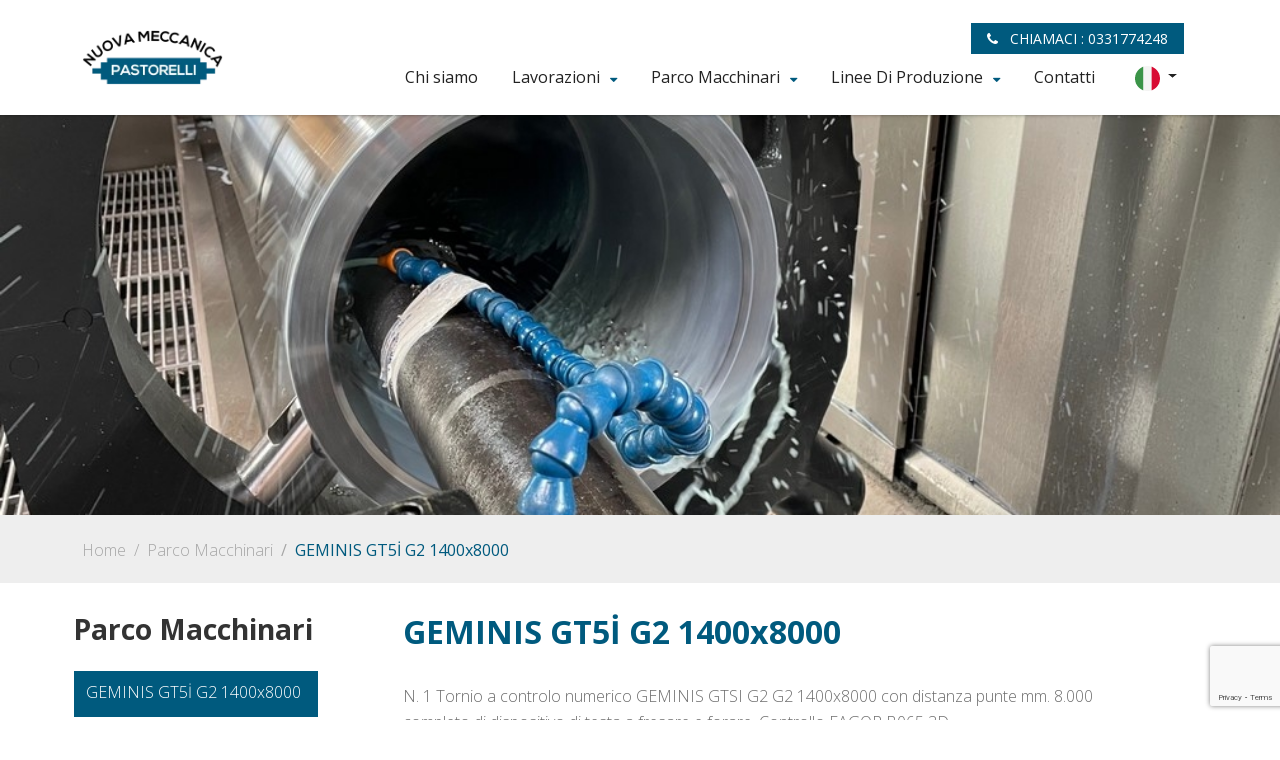

--- FILE ---
content_type: text/html; charset=utf-8
request_url: https://www.nuovameccanicapastorelli.it/it/pages/53-geminis-gt5i-g2-1400x8000
body_size: 11839
content:
<!DOCTYPE html>
<html lang='it'>
<head>
<meta name="csrf-param" content="authenticity_token" />
<meta name="csrf-token" content="mOiEp0s80+JEajUJLplr2FIhbji78iTSZRyqVzOolniyTZAP6HHg58YiQ75QyeD5EihkL5OzPBv8PpwHs3ARXg==" />
<title>GEMINIS GT5İ G2 1400x8000 - Varese - Nuova Meccanica Pastorelli</title>
<meta name="og:title" content="GEMINIS GT5İ G2 1400x8000 - Varese - Nuova Meccanica Pastorelli">
<meta name="og:image" content="GEMINIS GT5İ G2 1400x8000">

<meta content='width=device-width, initial-scale=1, minimum-scale=1, maximum-scale=6' name='viewport'>
<meta content='g-gWkGOxBRW-3qLAXPJ07DedKg1Nac2VAdYFksBiGkk' name='google-site-verification'>
<meta content='index,follow' name='robots'>
<link defer='' href='https://fonts.googleapis.com/css?family=Open Sans&amp;display=swap' media='screen' rel='stylesheet'>
<link defer='' href='https://fonts.googleapis.com/css?family=Open Sans:400,600,700,800,300&amp;display=swap' media='screen' rel='stylesheet'>
<link defer='' href='/assets/lib/bootstrap5/_root-d061dfeaa09255295434b6b93815b26250dd824cb3269e7824ee6ab1156c1b99.css' media='screen' rel='stylesheet'>
<link defer='' href='/assets/lib/bootstrap5/_reboot-73df7d085fc4df2530c8e1e2b60ee41dd6b6cff60ca2fef4bafee28d92fffc98.css' media='screen' rel='stylesheet'>
<link defer='' href='/assets/lib/bootstrap5/_type-5d0ed23cbca88bfcf31fec6a3569f0b589f8b0d547517c6dd9e5d5a58847822d.css' media='screen' rel='stylesheet'>
<link defer='' href='/assets/lib/bootstrap5/_images-ed9812def879b0027bb29d89481a561afb5ed3cc826265b64ce12b5ccd3c330a.css' media='screen' rel='stylesheet'>
<link defer='' href='/assets/lib/bootstrap5/_containers-31b8ccaa6339d6874b83dd10c1e118624ca71670d6b0e277fd9de22508dd5bb4.css' media='screen' rel='stylesheet'>
<link defer='' href='/assets/lib/bootstrap5/_grid-390a676dc8f371c68b587fcc91b0bfc6623df50b7d8ac38ffc76b4ba2f929863.css' media='screen' rel='stylesheet'>
<link defer='' href='/assets/lib/bootstrap5/_forms-d36a3c328aa9d0d4ffee1150d8b7e5269b0716b1a6c4588f4ad43fe5b60b116c.css' media='screen' rel='stylesheet'>
<link defer='' href='/assets/lib/bootstrap5/_buttons-90d226e8830731168dba16846575922721d3398e1d701dcddcfeb656a8cf636d.css' media='screen' rel='stylesheet'>
<link defer='' href='/assets/lib/bootstrap5/_transitions-70276498668ad7930b512d3e8b7fe398721ff5a32852cff31ecd42b9cb016453.css' media='screen' rel='stylesheet'>
<link defer='' href='/assets/lib/bootstrap5/_dropdown-3a58b6ca4d02fbadbc9d0211358590003fa42b3bf8a93162e10f108631273a0b.css' media='screen' rel='stylesheet'>
<link defer='' href='/assets/lib/bootstrap5/_nav-a30b3d7badccd84848fe7aee1b56da0ff27333bae5441f94f3f61a328e65c483.css' media='screen' rel='stylesheet'>
<link defer='' href='/assets/lib/bootstrap5/_navbar-1b54637c927f0285f8c9acdd6cfcf3eb7f1d122f5dd9513f516f5e36b6e4292a.css' media='screen' rel='stylesheet'>
<link defer='' href='/assets/lib/bootstrap5/_card-cc35f3f4474676b1eaebbe0d3ce646fe468e7e564d63790e064cefe34019c4f8.css' media='screen' rel='stylesheet'>
<link defer='' href='/assets/lib/bootstrap5/_accordion-8c068f8d043e04e6c104b6f19cf68f3176cc69e4daeffa37ea5d3a65544358ce.css' media='screen' rel='stylesheet'>
<link defer='' href='/assets/lib/bootstrap5/_breadcrumb-294c7862ccf2ab4fe7d8f60f1ddb8d19a1fa603c5307a6bab732612486ac611b.css' media='screen' rel='stylesheet'>
<link defer='' href='/assets/lib/bootstrap5/_pagination-e74bae6d8107d40a5fa0095e216f7cc6b3e6cc5e8643725a42f91de07a3da7d1.css' media='screen' rel='stylesheet'>
<link defer='' href='/assets/lib/bootstrap5/_modal-4fa627483fabc2d73f361ead54f9fb20d5338f733217df4853db70960f770d7c.css' media='screen' rel='stylesheet'>
<link defer='' href='/assets/lib/bootstrap5/_helpers-708cda5e462431750ca3b5c3e0f27bb59f6fa9ac1bf8c67d91e5525969f48fb6.css' media='screen' rel='stylesheet'>
<link defer='' href='/assets/lib/bootstrap5/utilities/_api-91870974e1e92004126b9452695ca7d633965590fceda5ff337e279d3233bea1.css' media='screen' rel='stylesheet'>
<link defer='' href='/assets/ecommerces/cart/cart-ee05189a785df3d72aeb8051625d3a40c9116fac4d5f4bd3a1c87717016127f3.css' media='screen' rel='stylesheet'>
<link defer='' href='/assets/default_theme-00da1cf2bea49807445ce22d8cbabdbb1e465eae245246d48b1f3315153c8f12.css' media='screen' rel='stylesheet'>
<link defer='' href='/assets/_menu-1e34d416630a9a7ae9472c2de70de31c978d0b7b525bfe2c1fddcd46189db463.css' media='screen' rel='stylesheet'>
<link defer='' href='/assets/bottom_css-7ff1a4d6349717c4b2b2985c2239baeb4ce06af894cbc68def9d0d53f1abbf24.css' media='screen' rel='stylesheet'>
<link defer='' href='/assets/font-awesome-base-21bfb16dc6532700df9857e071ebb5631b0b8fd2ca8cbfb75988e9e68eef00fa.css' media='screen' rel='stylesheet'>
<link defer='' href='/assets/custom_menu-64303d2ea0a85f1edf0d83d3d420d42c2acd9f012b059841a767beecaeefc290.css' media='screen' rel='stylesheet'>
<link defer='' href='/assets/standard_page-c157a4c8e2eae8942e5aeaefa88001c15909c3db08609f20585764ee190fab66.css' media='screen' rel='stylesheet'>
<link defer='' href='/assets/lib/royalslider-0390efd9b41c982e8058cf021ceef84a79ed0a43bda80dd2dbca2644fe298661.css' media='screen' rel='stylesheet'>
<link defer='' href='/assets/lib/rs-default-a256bf39a5a180aa58ef75003fb8b554a58579e5889f2479398eb0357e9c4300.css' media='screen' rel='stylesheet'>
<link defer='' href='/assets/components/text_images_base-cd49f8dd159f26ead4f36a9cc1229d6de80024576f0fe425080884e9d736c3a0.css' media='screen' rel='stylesheet'>
<link defer='' href='/assets/lib/owl.carousel.min-510f061a1a2699eebc8f6827b4e69323ad7cebd44a603902b04360440673e596.css' media='screen' rel='stylesheet'>
<link defer='' href='/assets/lib/owlthemedefault-b1c8706e596f04d100589aad36f6a780aabdda94268dcecd7ffe1ce70cfed8ec.css' media='screen' rel='stylesheet'>
<link defer='' href='/assets/components/gallery-f3b30d123fff7c6ffb3422b25030368d6e0e4b96ef87d327a7dc8a379e173973.css' media='screen' rel='stylesheet'>
<link defer='' href='/assets/lib/magnific-popup-55833870ee864ecbf125c7c4a612b6e2e44e9c118d034b72580d1d0dde0609d1.css' media='screen' rel='stylesheet'>
<link defer='' href='/assets/components/line-d2aa1beb78e7a7b8917aae664759a9fcc732269c67c5e5e36e696cfce6d6f88e.css' media='screen' rel='stylesheet'>
<link defer='' href='/assets/components/share_components-bb3698ae59a216a0e5224ef859479bbc7d4b1d13152008f368005ac929cec249.css' media='screen' rel='stylesheet'>
<link defer='' href='/assets/components/standard_contact-542c8ffb3fe24a60aa667f3d619b46b805e6eb76aa381c558d20850fe4adf791.css' media='screen' rel='stylesheet'>
<link defer='' href='/assets/components/google_maps-8e9cb85105ac52f640b08835933ae264391dd3014c78db2816ee574477127936.css' media='screen' rel='stylesheet'>
<script src='https://cdn.jsdelivr.net/npm/jquery@3.5.1/dist/jquery.min.js'></script>
<link href='https://cdn.jsdelivr.net/gh/fancyapps/fancybox@3.5.7/dist/jquery.fancybox.min.css' rel='stylesheet'>
<script src='https://cdn.jsdelivr.net/gh/fancyapps/fancybox@3.5.7/dist/jquery.fancybox.min.js'></script>

      <script src="https://www.google.com/recaptcha/api.js?render=6LezmM8qAAAAAOfUCN959kzpCThgBE1_94GnCDcN"></script>
    
</head>
<body class='' data-istest='0'>
<div data-assets='[]' id='basecss'>
<script>
  var loadjs;
  if(/*@cc_on!@*/false || !!document.documentMode){
    loadjs=function(){var e=function(){},r={},n={},t={};function i(e,r){if(e){var i=t[e];if(n[e]=r,i)for(;i.length;)i[0](e,r),i.splice(0,1)}}function s(r,n){r.call&&(r={success:r}),n.length?(r.error||e)(n):(r.success||e)(r)}function c(r,n,t,i){var s,o,u=document,f=t.async,l=(t.numRetries||0)+1,a=t.before||e,h=r.replace(/[\?|#].*$/,""),p=r.replace(/^(css|img)!/,"");i=i||0,/(^css!|\.css$)/.test(h)?((o=u.createElement("link")).rel="stylesheet",o.href=p,o.media="screen",(s="hideFocus"in o)&&o.relList&&(s=0,o.rel="preload",o.as="style")):/(^img!|\.(png|gif|jpg|svg|webp)$)/.test(h)?(o=u.createElement("img")).src=p:((o=u.createElement("script")).src=r,o.async=void 0===f||f,null!=t.crossOrigin&&(o.crossOrigin=t.crossOrigin),null!=t.integrity&&(o.integrity=t.integrity),null!=t.referrerpolicy&&(o.referrerPolicy=t.referrerpolicy)),o.onload=o.onerror=o.onbeforeload=function(e){var u=e.type[0];if(s)try{o.sheet.cssText.length||(u="e")}catch(e){18!=e.code&&(u="e")}if("e"==u){if((i+=1)<l)return c(r,n,t,i)}else if("preload"==o.rel&&"style"==o.as)return o.rel="stylesheet";n(r,u,e.defaultPrevented)},!1!==a(r,o)&&u.head.appendChild(o)}function o(e,n,t){var o,u;if(n&&n.trim&&(o=n),u=(o?t:n)||{},o){if(o in r)throw"LoadJS";r[o]=!0}function f(r,n){!function(e,r,n){var t,i,s=(e=e.push?e:[e]).length,o=s,u=[];for(t=function(e,n,t){if("e"==n&&u.push(e),"b"==n){if(!t)return;u.push(e)}--s||r(u)},i=0;i<o;i++)c(e[i],t,n)}(e,function(e){s(u,e),r&&s({success:r,error:n},e),i(o,e)},u)}if(u.returnPromise)return new Promise(f);f()}return o.ready=function(e,r){return function(e,r){e=e.push?e:[e];var i,s,c,o=[],u=e.length,f=u;for(i=function(e,n){n.length&&o.push(e),--f||r(o)};u--;)s=e[u],(c=n[s])?i(s,c):(t[s]=t[s]||[]).push(i)}(e,function(e){s(r,e)}),o},o.done=function(e){i(e,[])},o.reset=function(){r={},n={},t={}},o.isDefined=function(e){return e in r},o}();
  
    window.onload=function() {
      let assetCssBase = document.querySelector('#basecss');
        let cssBase = eval(assetCssBase.dataset.assets);
  
        loadjs("/assets/lib/jquery-b2bc5214c6da54b10372c208caf6a87657be4f2c74bd4518f4800bf999967e8b.js", "jquery", {async: true, referrerpolicy: "same-origin"});
        cssBase.forEach(function(v,i, a){
          loadjs(v, {async: true, referrerpolicy: "same-origin"});
        });
  
        loadjs.ready("jquery", function(){
          loadjs("/assets/ie-1cb389d1f54161ca9eb3043c19c974d58ffbaea2902678682bb0addcd9a42448.css", {async: true});
          $('#basecss').remove();
          $("img").each(function(){
            $parent = $(this).parent();
            $(this).attr("width", $parent.width());
            $(this).attr("height", $parent.height());
          });
          loadjs("/assets/loadjs_default-244bb6d99246324306db0e3d97e667c200eb832270af2894da47797d7edad580.js", "initLoad", {async: true, referrerpolicy: "same-origin"});
        }); 
    }
  }else{
    loadjs=function(){var e=function(){},r={},n={},t={};function i(e,r){if(e){var i=t[e];if(n[e]=r,i)for(;i.length;)i[0](e,r),i.splice(0,1)}}function s(r,n){r.call&&(r={success:r}),n.length?(r.error||e)(n):(r.success||e)(r)}function c(r,n,t,i){var s,o,l=document,u=t.async,f=(t.numRetries||0)+1,a=t.before||e,p=r.replace(/[\?|#].*$/,""),h=r.replace(/^(css|img)!/,"");i=i||0,/(^css!|\.css$)/.test(p)||p.split("?")[0].includes("https://fonts.googleapis.com/css")?((o=l.createElement("link")).rel="stylesheet",o.href=h, o.media="screen",(s="hideFocus"in o)&&o.relList&&(s=0,o.rel="preload",o.as="style")):/(^img!|\.(png|gif|jpg|svg|webp)$)/.test(p)?(o=l.createElement("img")).src=h:((o=l.createElement("script")).src=r,o.async=void 0===u||u,null!=t.crossOrigin&&(o.crossOrigin=t.crossOrigin),null!=t.integrity&&(o.integrity=t.integrity),null!=t.referrerpolicy&&(o.referrerPolicy=t.referrerpolicy)),o.onload=o.onerror=o.onbeforeload=function(e){var l=e.type[0];if(s)try{o.sheet.cssText.length||(l="e")}catch(e){18!=e.code&&(l="e")}if("e"==l){if((i+=1)<f)return c(r,n,t,i)}else if("preload"==o.rel&&"style"==o.as)return o.rel="stylesheet";n(r,l,e.defaultPrevented)},!1!==a(r,o)&&l.head.appendChild(o)}function o(e,n,t){var o,l;if(n&&n.trim&&(o=n),l=(o?t:n)||{},o){if(o in r)throw"LoadJS";r[o]=!0}function u(r,n){!function(e,r,n){var t,i,s=(e=e.push?e:[e]).length,o=s,l=[];for(t=function(e,n,t){if("e"==n&&l.push(e),"b"==n){if(!t)return;l.push(e)}--s||r(l)},i=0;i<o;i++)c(e[i],t,n)}(e,function(e){s(l,e),r&&s({success:r,error:n},e),i(o,e)},l)}if(l.returnPromise)return new Promise(u);u()}return o.ready=function(e,r){return function(e,r){e=e.push?e:[e];var i,s,c,o=[],l=e.length,u=l;for(i=function(e,n){n.length&&o.push(e),--u||r(o)};l--;)s=e[l],(c=n[s])?i(s,c):(t[s]=t[s]||[]).push(i)}(e,function(e){s(r,e)}),o},o.done=function(e){i(e,[])},o.reset=function(){r={},n={},t={}},o.isDefined=function(e){return e in r},o}();
    document.addEventListener("DOMContentLoaded", function(event) { 
      let assetCssBase = document.querySelector('#basecss');
      let cssBase = eval(assetCssBase.dataset.assets);
      assetCssBase.remove();
      loadjs("/assets/lib/jquery-b2bc5214c6da54b10372c208caf6a87657be4f2c74bd4518f4800bf999967e8b.js", "jquery", {async: true, referrerpolicy: "same-origin"});
      cssBase.forEach(function(v,i, a){
        loadjs(v, {async: true, referrerpolicy: "same-origin"});
      });
  
      loadjs.ready("jquery", function(){
        $("img").each(function(){
          $parent = $(this).parent();
          $(this).attr("width", $parent.width());
          $(this).attr("height", $parent.height());
        });
        loadjs("/assets/lib/bootstrap5/bootstrap-320dd38879203ea12b9694aab13a062da77f769097ea504e382a75f0ed9225e8.js", "initLoadBootstrap5", {async: true, referrerpolicy: "same-origin"});
      }); 
  
      loadjs.ready("initLoadBootstrap5", function(){
        loadjs("/assets/loadjs_default-244bb6d99246324306db0e3d97e667c200eb832270af2894da47797d7edad580.js", "initLoad", {async: true, referrerpolicy: "same-origin"});
      })
    });
  }
</script>

</div>
<div data-ident='[&quot;#load-asset-init&quot;]' id='init-assets'></div>
<div data-assets='[[&quot;/assets/default-theme-119e2b11d7f9926aee8e802081e7401a74ffc93d63cc2d87a50f74aa9331283d.js&quot;, &quot;/assets/lib/js.cookie-c46592d103621c1646f8bb4e959900643ecfb650c0e5a24399f8e2509c953bb2.js&quot;, &quot;/assets/lib/jquery.magnific-popup.min-c88afc3df87bc7e7489b277f57a7fcc5de106e03b40e5ee135e389a283eb99ab.js&quot;, &quot;/assets/main-menu-8c834e39e94fdef1c07c523e4e8fe5540d15e67436cc6b9db49e59ef78794a24.js&quot;, &quot;/assets/disable-forms-2db399527d5297df4b93d84316ade1b488fe93d8dce7c447c8d45ce25c8b1e00.js&quot;], [&quot;/assets/flash-messages-aa9f9bad8ef2aae8f8ebd5a39b64ce072ad8ed23ff7af8a7ae3275cda33a6edf.js&quot;, &quot;/assets/floating-labels-dc404f32121e712838b0c6659703184d76c5be5089f728e3545607ba33191a6e.js&quot;, &quot;/assets/local-time-9de5f8d5de571c01b42453c4e9b8b76ec1ab1e049057708835acfaa56c3fca25.js&quot;, &quot;/assets/lib/lazysizes-4382aaf6d71026df601e2eb77736c33df2c2f8c49397dc9ed2b3381b96ce83a5.js&quot;, &quot;/assets/lib/parallax.min-9998686e3dc90b163e16c64bae9525c1eef013a68bfb242390904f96ca7b78e0.js&quot;]]' data-skip='1' id='load-asset-init'></div>
<div data-ident='[&quot;#tracking-javascripts&quot;, &quot;#head-script&quot;, &quot;#event-javascripts&quot;, &quot;#chat_javascripts&quot;]' id='plain-head-script'></div>
<div data-scripts='&lt;!-- Google tag (gtag.js) --&gt;
&lt;script async src=&quot;https://www.googletagmanager.com/gtag/js?id=G-XXPCZ6E18L&quot;&gt;&lt;/script&gt;
&lt;script&gt;
  window.dataLayer = window.dataLayer || [];
  function gtag(){dataLayer.push(arguments);}
  gtag(&#39;js&#39;, new Date());

  gtag(&#39;config&#39;, &#39;G-XXPCZ6E18L&#39;);
&lt;/script&gt;' id='tracking-javascripts'></div>
<div class='main-menu-overlay'></div>
<header class='menu-color-white ' id='main-menu'>
<div class='container menu-container'><div class='site-logo'>
<a href="/it"><picture><source srcset="/thumbs/image/400x120-10030100/logo-original.webp 1.0x" type="image/webp"></source><source srcset="/thumbs/image/400x120-10030100/logo-original.png 1.0x" type="image/png"></source><img title="Nuovo meccanica pastorelli" alt="Nuovo meccanica pastorelli" src="/thumbs/image/400x120-10030100/logo-original.png"></img></picture>
</a></div><div id='toggle-mobile-menu'>
<span></span>
<span></span>
<nav class='flex-row tel-btn'>
<ul>
<li>
<a class="btn btn-primary btn-sm px-3 ga-clicked-link" data-valueclicked="0331774248" href="tel:0331774248"><i class='fa fa-phone mr-2 phone-icon-csl'></i>
<div class='phone-destop'>
Chiamaci  : 0331774248
</div>
<div class='phone-mobile'>
0331774248
</div>
</a></li>
</ul>
</nav>
<span></span>
</div>
<div class='menu-wrapper'>
<nav class='desktop-small-menu flex-row text-right mb-2 d-flex justify-content-end' style=''>
<ul>

<li>
<a class="btn btn-primary btn-sm px-3 ga-clicked-link" data-valueclicked="0331774248" href="tel:0331774248"><i class='fa fa-phone mr-2'></i>
<span>Chiamaci  : 0331774248</span>
</a></li>
</ul>
</nav>
<nav class='menu flex-row'>
<ul class='text-center'>
<li class=''>
<a target="_self" class="main-link " href="/it/pages/3-chi-siamo"><span>Chi siamo</span>
</a></li>
<li class=''>
<a target="_self" class="main-link has-children" href="/it/pages/80-lavorazioni"><span> Lavorazioni</span>
</a><div class='expand'>
<i class='fa fa-angle-left fa-lg'></i>
</div>
<div class='main-menu-dropdown'>
<ul class='max-h-15'>
<li class=''>
<a target="_self" href="/it/pages/81-cilindri"><span>Cilindri</span>
</a></li>
<li class=''>
<a target="_self" href="/it/pages/224-particolari-per-cilindri"><span>Particolari per cilindri</span>
</a></li>
<li class=''>
<a target="_self" href="/it/pages/234-pistoni"><span>Pistoni</span>
</a></li>
<li class=''>
<a target="_self" href="/it/pages/288-particolari-a-disegno"><span>Particolari a disegno</span>
</a></li>
<li class=''>
<a target="_self" href="/it/pages/252-colonne"><span>Colonne</span>
</a></li>
<li class=''>
<a target="_self" href="/it/pages/270-scambiatore-di-calore"><span>Scambiatore di calore</span>
</a></li>
<li class=''>
<a target="_self" href="/it/pages/310-ruote"><span>Ruote</span>
</a></li>
<li class=''>
<a target="_self" href="/it/pages/324-strutture-a-disegno"><span>Strutture a Disegno</span>
</a></li>
<li class=''>
<a target="_self" href="/it/pages/346-ingranaggi"><span>Ingranaggi</span>
</a></li>
<li class=''>
<a target="_self" href="/it/pages/352-calettatura"><span>Calettatura</span>
</a></li>
<li class=''>
<a target="_self" href="/it/pages/362-bilanciature"><span>Bilanciature</span>
</a></li>
<li class=''>
<a target="_self" href="/it/pages/366-costruzione-completa-e-modifica"><span>Costruzione Completa e Modifica</span>
</a></li>
<li class=''>
<a target="_self" href="/it/pages/370-manutenzioni"><span>Manutenzioni</span>
</a></li>
<li class=''>
<a target="_self" href="/it/pages/374-forniture-in-aggiunta"><span>Forniture in aggiunta</span>
</a></li>
<li class=''>
<a target="_self" href="/it/pages/378-certificazione-materiale"><span>Certificazione materiale</span>
</a></li>
</ul>
</div>
</li>
<li class=''>
<a target="_self" class="main-link has-children" href="/it/pages/4-parco-macchinari"><span>Parco Macchinari</span>
</a><div class='expand'>
<i class='fa fa-angle-left fa-lg'></i>
</div>
<div class='main-menu-dropdown'>
<ul class='max-h-21'>
<li class='current'>
<a target="_self" href="/it/pages/53-geminis-gt5i-g2-1400x8000"><span>GEMINIS GT5İ G2 1400x8000</span>
</a></li>
<li class=''>
<a target="_self" href="/it/pages/86-geminis-gt5-g2-1200x8000"><span>GEMINIS GT5 G2 1200x8000</span>
</a></li>
<li class=''>
<a target="_self" href="/it/pages/90-geminis-gt5-1200x6000"><span>GEMINIS GT5 1200x6000</span>
</a></li>
<li class=''>
<a target="_self" href="/it/pages/94-geminis-gt5i-1200x5000"><span>GEMINIS GT5i 1200x5000</span>
</a></li>
<li class=''>
<a target="_self" href="/it/pages/98-geminis-gt5-1200x4000"><span>GEMINIS GT5 1200x4000</span>
</a></li>
<li class=''>
<a target="_self" href="/it/pages/102-geminis-gt5-1200x3000"><span>GEMINIS GT5 1200x3000</span>
</a></li>
<li class=''>
<a target="_self" href="/it/pages/106-geminis-ght-5-g2-1000x5000"><span>GEMINIS GHT 5-G2-1000x5000</span>
</a></li>
<li class=''>
<a target="_self" href="/it/pages/110-ght5-dispositivo-testa-a-fresare-e-forare"><span>GHT5 DISPOSITIVO TESTA A FRESARE E FORARE</span>
</a></li>
<li class=''>
<a target="_self" href="/it/pages/114-cmz-tc-35-m-1350"><span>CMZ TC-35-M-1350 </span>
</a></li>
<li class=''>
<a target="_self" href="/it/pages/118-cnc-ta38-momac-380x2000"><span>CNC TA38 - MOMAC 380X2000</span>
</a></li>
<li class=''>
<a target="_self" href="/it/pages/122-fresatrice-cnc-lagun-future-1800"><span>FRESATRICE CNC LAGUN FUTURE 1800</span>
</a></li>
<li class=''>
<a target="_self" href="/it/pages/126-tornio-giana-serie-semipesante"><span>TORNIO GIANA SERIE SEMIPESANTE</span>
</a></li>
<li class=''>
<a target="_self" href="/it/pages/130-torino-castor-440vs-visualizzato"><span>TORINO CASTOR 440VS VISUALIZZATO</span>
</a></li>
<li class=''>
<a target="_self" href="/it/pages/134-bilanciatrice-cemb-zb-4500"><span>BILANCIATRICE CEMB ZB 4500</span>
</a></li>
<li class=''>
<a target="_self" href="/it/pages/138-seghetto-automatico-forte"><span>SEGHETTO AUTOMATICO FORTE</span>
</a></li>
<li class=''>
<a target="_self" href="/it/pages/142-saldatrice-ad-arco-sommerso"><span>SALDATRICE AD ARCO SOMMERSO</span>
</a></li>
<li class=''>
<a target="_self" href="/it/pages/146-troncatrice-a-nastro-fino-a-d-270"><span>TRONCATRICE A NASTRO FINO A D. 270</span>
</a></li>
<li class=''>
<a target="_self" href="/it/pages/150-troncatrice-a-disco-fino-a-d-100"><span>TRONCATRICE A DISCO FINO A D.100</span>
</a></li>
<li class=''>
<a target="_self" href="/it/pages/154-fresatrice-deber-visualizzata-iso-50"><span>FRESATRICE DEBER VISUALIZZATA ISO 50</span>
</a></li>
<li class=''>
<a target="_self" href="/it/pages/158-trapani-radiale-per-punte-fino-a-mm-70"><span>TRAPANI RADIALE PER PUNTE FINO A MM.70</span>
</a></li>
<li class=''>
<a target="_self" href="/it/pages/162-stozzatrizi-cams-fino-a-mm-300"><span>STOZZATRICI CAMS FINO A MM.300</span>
</a></li>
</ul>
</div>
</li>
<li class=''>
<a target="_self" class="main-link has-children" href="/it/pages/5-linee-di-produzione"><span>Linee Di Produzione</span>
</a><div class='expand'>
<i class='fa fa-angle-left fa-lg'></i>
</div>
<div class='main-menu-dropdown'>
<ul class='max-h-4'>
<li class=''>
<a target="_self" href="/it/pages/74-aziende-settore-cartario-costruzioni"><span>Aziende settore Tessile e Plastico</span>
</a></li>
<li class=''>
<a target="_self" href="/it/pages/79-aziende-settore-cartario"><span>Aziende Settore Cartario</span>
</a></li>
<li class=''>
<a target="_self" href="/it/pages/168-aziende-siderurgiche"><span>Aziende Siderurgiche</span>
</a></li>
<li class=''>
<a target="_self" href="/it/pages/171-aziende-petrochimiche"><span>Aziende Petrolchimiche</span>
</a></li>
</ul>
</div>
</li>
<li class=''>
<a target="_self" class="main-link " href="/it/pages/6-contatti"><span>Contatti</span>
</a></li>
<li class='ml-0 menu-lang'>
<div class='dropdown'>
<button aria-expanded='false' class='dropdown-toggle' data-bs-toggle='dropdown' id='dropdownMenuButton1' type='button'>
<img class="small-flag-lang" width="0" height="0" alt="it" src="/images/flags/it.jpeg" />
</button>
<ul aria-labelledby='dropdownMenuButton1' class='dropdown-menu'>
<li>
<a href="/en"><img class="menu-flag-lang" width="0" height="0" title="English" alt="en" src="/images/flags/en.jpeg" />
</a></li>
</ul>
</div>
<div class='flang-mobile'>
<a href="/en"><img class="small-flag-lang" width="0" height="20" alt="en" src="/images/flags/en.jpeg" />
</a></div>
</li>

</ul>
<div class='mobile-small-menu'>
<ul>

</ul>
</div>
<a class="btn btn-primary mt-5 mb-3 call-btn-mobile ga-clicked-link" data-valueclicked="0331774248" href="tel:0331774248"><i class='fa fa-phone mr-2'></i>
Chiamaci  : 0331774248
</a></nav>
</div>
</div>
</header>

<div class='site-container'>
<div class='container-fluid'>
<div class='row'>
<div class='standard-page-banner small-slider'>
<div id='standard-page-slider'>
<div class='royalSlider rsDefault'>
<div class='slide rsContent none-effect'>
<img title="581-GEMINIS GT5İ G2 1400x8000" alt="581-GEMINIS GT5İ G2 1400x8000" data-title="" data-subtitle="" data-body="" class=" blurred cover" width="0" height="0" src="/thumbs/image/o-10020100/497-473-IMG_3407_1.jpg" data-webp-srcset="/thumbs/image/1920x-10020100/497-473-IMG_3407_1.webp 1008w, /thumbs/image/1200x-10020100/497-473-IMG_3407_1.webp 1008w, /thumbs/image/992x-10020100/497-473-IMG_3407_1.webp 992w" data-srcset="/thumbs/image/1920x-10020100/497-473-IMG_3407_1.jpg 1008w, /thumbs/image/1200x-10020100/497-473-IMG_3407_1.jpg 1008w, /thumbs/image/992x-10020100/497-473-IMG_3407_1.jpg 992w"></img>
<div class='slide-content text-'>
<div class='container text-center'>
</div>
</div>
</div>
</div>
</div>
<script>
  loadjs.ready("standard_page", function(){
    var attempts = 0;
    // failsafe function that tries to recall royalSlider with a 1s delay
    // on some slower devices, the loadjs ready is called BEFORE the royalSlider script has been completely parsed and the function royalslider can still be undefined
    if (1 >=2 || false || false || false || false){
      function initRoyalslider(){
        if (typeof($.fn.royalSlider) === "function"){
          $("#standard-page-slider .royalSlider").royalSlider({
            imageScaleMode: 'fill',
            slidesSpacing: 0,
            loopRewind: true,
            addActiveClass: true,
            controlNavigation: "none",
            sliderDrag: false,
            arrowsNav: true,
            arrowsNavHideOnTouch: true,
            autoplay: {
              enabled: true,
              stopAtAction: false,
              pauseOnHover: false,
              delay: 6000
            }
          });
        } else if (attempts < 10) {
          attempts++;
          setTimeout(initRoyalslider, 500);
        }
      }
      initRoyalslider();
    }
  });
</script>
</div>
</div>
</div>
<div id='breadcrumbs'>
<div class='container'>
<div class='row'>
<div class='col col-12'>
<nav aria-label='breadcrumb'>
<ol class='breadcrumb'>
<li class='breadcrumb-item'><a href="/it"><span class="translation_missing" title="translation missing: it.Home">Home</span></a></li>
<li class='breadcrumb-item'><a href="/it/pages/4-parco-macchinari">Parco Macchinari</a></li>
<li class='breadcrumb-item active'>GEMINIS GT5İ G2 1400x8000</li>
</ol>
</nav>
</div>
</div>
</div>
</div>
<div class='not-breadcrumb container'>
<div class='row'>
<div class='col col-12 col-md-3 side-menu-col'>
<div class='d-none d-md-block'>
<nav class='side-menu'>
<ul>
<li class='parent-title-submenu'>
<h3>Parco Macchinari</h3>
</li>
<li class='parent-li'>
<div class='row align-items-center child-li-row'>
<div class='col-10 col-md-10 col-lg-10 pr-0 title-col'>
<ul>
<li class='current'>
<a target="_self" href="/it/pages/53-geminis-gt5i-g2-1400x8000"><h3 class='title-menu-csl'>GEMINIS GT5İ G2 1400x8000</h3>
</a></li>
</ul>
</div>
<div class='col-2 col-md-2 col-lg-2 icon-col'>
</div>
</div>
</li>
<script>
  loadjs.ready("base", function(){
    $('#arrow-sub-menu-53').click(function(){
      $(this).toggleClass('active');
      $('#list-children-menu-53').slideToggle();
    });
  });
</script>
<li class='parent-li'>
<div class='row align-items-center child-li-row'>
<div class='col-10 col-md-10 col-lg-10 pr-0 title-col'>
<ul>
<li class=''>
<a target="_self" href="/it/pages/86-geminis-gt5-g2-1200x8000"><h3 class='title-menu-csl'>GEMINIS GT5 G2 1200x8000</h3>
</a></li>
</ul>
</div>
<div class='col-2 col-md-2 col-lg-2 icon-col'>
</div>
</div>
</li>
<script>
  loadjs.ready("base", function(){
    $('#arrow-sub-menu-86').click(function(){
      $(this).toggleClass('active');
      $('#list-children-menu-86').slideToggle();
    });
  });
</script>
<li class='parent-li'>
<div class='row align-items-center child-li-row'>
<div class='col-10 col-md-10 col-lg-10 pr-0 title-col'>
<ul>
<li class=''>
<a target="_self" href="/it/pages/90-geminis-gt5-1200x6000"><h3 class='title-menu-csl'>GEMINIS GT5 1200x6000</h3>
</a></li>
</ul>
</div>
<div class='col-2 col-md-2 col-lg-2 icon-col'>
</div>
</div>
</li>
<script>
  loadjs.ready("base", function(){
    $('#arrow-sub-menu-90').click(function(){
      $(this).toggleClass('active');
      $('#list-children-menu-90').slideToggle();
    });
  });
</script>
<li class='parent-li'>
<div class='row align-items-center child-li-row'>
<div class='col-10 col-md-10 col-lg-10 pr-0 title-col'>
<ul>
<li class=''>
<a target="_self" href="/it/pages/94-geminis-gt5i-1200x5000"><h3 class='title-menu-csl'>GEMINIS GT5i 1200x5000</h3>
</a></li>
</ul>
</div>
<div class='col-2 col-md-2 col-lg-2 icon-col'>
</div>
</div>
</li>
<script>
  loadjs.ready("base", function(){
    $('#arrow-sub-menu-94').click(function(){
      $(this).toggleClass('active');
      $('#list-children-menu-94').slideToggle();
    });
  });
</script>
<li class='parent-li'>
<div class='row align-items-center child-li-row'>
<div class='col-10 col-md-10 col-lg-10 pr-0 title-col'>
<ul>
<li class=''>
<a target="_self" href="/it/pages/98-geminis-gt5-1200x4000"><h3 class='title-menu-csl'>GEMINIS GT5 1200x4000</h3>
</a></li>
</ul>
</div>
<div class='col-2 col-md-2 col-lg-2 icon-col'>
</div>
</div>
</li>
<script>
  loadjs.ready("base", function(){
    $('#arrow-sub-menu-98').click(function(){
      $(this).toggleClass('active');
      $('#list-children-menu-98').slideToggle();
    });
  });
</script>
<li class='parent-li'>
<div class='row align-items-center child-li-row'>
<div class='col-10 col-md-10 col-lg-10 pr-0 title-col'>
<ul>
<li class=''>
<a target="_self" href="/it/pages/102-geminis-gt5-1200x3000"><h3 class='title-menu-csl'>GEMINIS GT5 1200x3000</h3>
</a></li>
</ul>
</div>
<div class='col-2 col-md-2 col-lg-2 icon-col'>
</div>
</div>
</li>
<script>
  loadjs.ready("base", function(){
    $('#arrow-sub-menu-102').click(function(){
      $(this).toggleClass('active');
      $('#list-children-menu-102').slideToggle();
    });
  });
</script>
<li class='parent-li'>
<div class='row align-items-center child-li-row'>
<div class='col-10 col-md-10 col-lg-10 pr-0 title-col'>
<ul>
<li class=''>
<a target="_self" href="/it/pages/106-geminis-ght-5-g2-1000x5000"><h3 class='title-menu-csl'>GEMINIS GHT 5-G2-1000x5000</h3>
</a></li>
</ul>
</div>
<div class='col-2 col-md-2 col-lg-2 icon-col'>
</div>
</div>
</li>
<script>
  loadjs.ready("base", function(){
    $('#arrow-sub-menu-106').click(function(){
      $(this).toggleClass('active');
      $('#list-children-menu-106').slideToggle();
    });
  });
</script>
<li class='parent-li'>
<div class='row align-items-center child-li-row'>
<div class='col-10 col-md-10 col-lg-10 pr-0 title-col'>
<ul>
<li class=''>
<a target="_self" href="/it/pages/110-ght5-dispositivo-testa-a-fresare-e-forare"><h3 class='title-menu-csl'>GHT5 DISPOSITIVO TESTA A FRESARE E FORARE</h3>
</a></li>
</ul>
</div>
<div class='col-2 col-md-2 col-lg-2 icon-col'>
</div>
</div>
</li>
<script>
  loadjs.ready("base", function(){
    $('#arrow-sub-menu-110').click(function(){
      $(this).toggleClass('active');
      $('#list-children-menu-110').slideToggle();
    });
  });
</script>
<li class='parent-li'>
<div class='row align-items-center child-li-row'>
<div class='col-10 col-md-10 col-lg-10 pr-0 title-col'>
<ul>
<li class=''>
<a target="_self" href="/it/pages/114-cmz-tc-35-m-1350"><h3 class='title-menu-csl'>CMZ TC-35-M-1350 </h3>
</a></li>
</ul>
</div>
<div class='col-2 col-md-2 col-lg-2 icon-col'>
</div>
</div>
</li>
<script>
  loadjs.ready("base", function(){
    $('#arrow-sub-menu-114').click(function(){
      $(this).toggleClass('active');
      $('#list-children-menu-114').slideToggle();
    });
  });
</script>
<li class='parent-li'>
<div class='row align-items-center child-li-row'>
<div class='col-10 col-md-10 col-lg-10 pr-0 title-col'>
<ul>
<li class=''>
<a target="_self" href="/it/pages/118-cnc-ta38-momac-380x2000"><h3 class='title-menu-csl'>CNC TA38 - MOMAC 380X2000</h3>
</a></li>
</ul>
</div>
<div class='col-2 col-md-2 col-lg-2 icon-col'>
</div>
</div>
</li>
<script>
  loadjs.ready("base", function(){
    $('#arrow-sub-menu-118').click(function(){
      $(this).toggleClass('active');
      $('#list-children-menu-118').slideToggle();
    });
  });
</script>
<li class='parent-li'>
<div class='row align-items-center child-li-row'>
<div class='col-10 col-md-10 col-lg-10 pr-0 title-col'>
<ul>
<li class=''>
<a target="_self" href="/it/pages/122-fresatrice-cnc-lagun-future-1800"><h3 class='title-menu-csl'>FRESATRICE CNC LAGUN FUTURE 1800</h3>
</a></li>
</ul>
</div>
<div class='col-2 col-md-2 col-lg-2 icon-col'>
</div>
</div>
</li>
<script>
  loadjs.ready("base", function(){
    $('#arrow-sub-menu-122').click(function(){
      $(this).toggleClass('active');
      $('#list-children-menu-122').slideToggle();
    });
  });
</script>
<li class='parent-li'>
<div class='row align-items-center child-li-row'>
<div class='col-10 col-md-10 col-lg-10 pr-0 title-col'>
<ul>
<li class=''>
<a target="_self" href="/it/pages/126-tornio-giana-serie-semipesante"><h3 class='title-menu-csl'>TORNIO GIANA SERIE SEMIPESANTE</h3>
</a></li>
</ul>
</div>
<div class='col-2 col-md-2 col-lg-2 icon-col'>
</div>
</div>
</li>
<script>
  loadjs.ready("base", function(){
    $('#arrow-sub-menu-126').click(function(){
      $(this).toggleClass('active');
      $('#list-children-menu-126').slideToggle();
    });
  });
</script>
<li class='parent-li'>
<div class='row align-items-center child-li-row'>
<div class='col-10 col-md-10 col-lg-10 pr-0 title-col'>
<ul>
<li class=''>
<a target="_self" href="/it/pages/130-torino-castor-440vs-visualizzato"><h3 class='title-menu-csl'>TORINO CASTOR 440VS VISUALIZZATO</h3>
</a></li>
</ul>
</div>
<div class='col-2 col-md-2 col-lg-2 icon-col'>
</div>
</div>
</li>
<script>
  loadjs.ready("base", function(){
    $('#arrow-sub-menu-130').click(function(){
      $(this).toggleClass('active');
      $('#list-children-menu-130').slideToggle();
    });
  });
</script>
<li class='parent-li'>
<div class='row align-items-center child-li-row'>
<div class='col-10 col-md-10 col-lg-10 pr-0 title-col'>
<ul>
<li class=''>
<a target="_self" href="/it/pages/134-bilanciatrice-cemb-zb-4500"><h3 class='title-menu-csl'>BILANCIATRICE CEMB ZB 4500</h3>
</a></li>
</ul>
</div>
<div class='col-2 col-md-2 col-lg-2 icon-col'>
</div>
</div>
</li>
<script>
  loadjs.ready("base", function(){
    $('#arrow-sub-menu-134').click(function(){
      $(this).toggleClass('active');
      $('#list-children-menu-134').slideToggle();
    });
  });
</script>
<li class='parent-li'>
<div class='row align-items-center child-li-row'>
<div class='col-10 col-md-10 col-lg-10 pr-0 title-col'>
<ul>
<li class=''>
<a target="_self" href="/it/pages/138-seghetto-automatico-forte"><h3 class='title-menu-csl'>SEGHETTO AUTOMATICO FORTE</h3>
</a></li>
</ul>
</div>
<div class='col-2 col-md-2 col-lg-2 icon-col'>
</div>
</div>
</li>
<script>
  loadjs.ready("base", function(){
    $('#arrow-sub-menu-138').click(function(){
      $(this).toggleClass('active');
      $('#list-children-menu-138').slideToggle();
    });
  });
</script>
<li class='parent-li'>
<div class='row align-items-center child-li-row'>
<div class='col-10 col-md-10 col-lg-10 pr-0 title-col'>
<ul>
<li class=''>
<a target="_self" href="/it/pages/142-saldatrice-ad-arco-sommerso"><h3 class='title-menu-csl'>SALDATRICE AD ARCO SOMMERSO</h3>
</a></li>
</ul>
</div>
<div class='col-2 col-md-2 col-lg-2 icon-col'>
</div>
</div>
</li>
<script>
  loadjs.ready("base", function(){
    $('#arrow-sub-menu-142').click(function(){
      $(this).toggleClass('active');
      $('#list-children-menu-142').slideToggle();
    });
  });
</script>
<li class='parent-li'>
<div class='row align-items-center child-li-row'>
<div class='col-10 col-md-10 col-lg-10 pr-0 title-col'>
<ul>
<li class=''>
<a target="_self" href="/it/pages/146-troncatrice-a-nastro-fino-a-d-270"><h3 class='title-menu-csl'>TRONCATRICE A NASTRO FINO A D. 270</h3>
</a></li>
</ul>
</div>
<div class='col-2 col-md-2 col-lg-2 icon-col'>
</div>
</div>
</li>
<script>
  loadjs.ready("base", function(){
    $('#arrow-sub-menu-146').click(function(){
      $(this).toggleClass('active');
      $('#list-children-menu-146').slideToggle();
    });
  });
</script>
<li class='parent-li'>
<div class='row align-items-center child-li-row'>
<div class='col-10 col-md-10 col-lg-10 pr-0 title-col'>
<ul>
<li class=''>
<a target="_self" href="/it/pages/150-troncatrice-a-disco-fino-a-d-100"><h3 class='title-menu-csl'>TRONCATRICE A DISCO FINO A D.100</h3>
</a></li>
</ul>
</div>
<div class='col-2 col-md-2 col-lg-2 icon-col'>
</div>
</div>
</li>
<script>
  loadjs.ready("base", function(){
    $('#arrow-sub-menu-150').click(function(){
      $(this).toggleClass('active');
      $('#list-children-menu-150').slideToggle();
    });
  });
</script>
<li class='parent-li'>
<div class='row align-items-center child-li-row'>
<div class='col-10 col-md-10 col-lg-10 pr-0 title-col'>
<ul>
<li class=''>
<a target="_self" href="/it/pages/154-fresatrice-deber-visualizzata-iso-50"><h3 class='title-menu-csl'>FRESATRICE DEBER VISUALIZZATA ISO 50</h3>
</a></li>
</ul>
</div>
<div class='col-2 col-md-2 col-lg-2 icon-col'>
</div>
</div>
</li>
<script>
  loadjs.ready("base", function(){
    $('#arrow-sub-menu-154').click(function(){
      $(this).toggleClass('active');
      $('#list-children-menu-154').slideToggle();
    });
  });
</script>
<li class='parent-li'>
<div class='row align-items-center child-li-row'>
<div class='col-10 col-md-10 col-lg-10 pr-0 title-col'>
<ul>
<li class=''>
<a target="_self" href="/it/pages/158-trapani-radiale-per-punte-fino-a-mm-70"><h3 class='title-menu-csl'>TRAPANI RADIALE PER PUNTE FINO A MM.70</h3>
</a></li>
</ul>
</div>
<div class='col-2 col-md-2 col-lg-2 icon-col'>
</div>
</div>
</li>
<script>
  loadjs.ready("base", function(){
    $('#arrow-sub-menu-158').click(function(){
      $(this).toggleClass('active');
      $('#list-children-menu-158').slideToggle();
    });
  });
</script>
<li class='parent-li'>
<div class='row align-items-center child-li-row'>
<div class='col-10 col-md-10 col-lg-10 pr-0 title-col'>
<ul>
<li class=''>
<a target="_self" href="/it/pages/162-stozzatrizi-cams-fino-a-mm-300"><h3 class='title-menu-csl'>STOZZATRICI CAMS FINO A MM.300</h3>
</a></li>
</ul>
</div>
<div class='col-2 col-md-2 col-lg-2 icon-col'>
</div>
</div>
</li>
<script>
  loadjs.ready("base", function(){
    $('#arrow-sub-menu-162').click(function(){
      $(this).toggleClass('active');
      $('#list-children-menu-162').slideToggle();
    });
  });
</script>
</ul>
</nav>
</div>
</div>
<div class='col-md-12 side-menu-col pr-3 d-block d-md-none mb-5'>
<div class='accordion' id='accordionPanelsStayOpenExample'>
<div class='accordion-item'>
<h3 class='accordion-header'>
<button aria-controls='panelsStayOpen-collapseOne' aria-expanded='true' class='accordion-button custom-title card-title-custom collapsed' data-bs-target='#panelsStayOpen-collapse' data-bs-toggle='collapse' type='button'>
<div class='parent-title-submenu'>
<h3 class='mb-0'>Parco Macchinari</h3>
</div>
</button>
</h3>
<div aria-labelledby='heading' class='accordion-collapse collapse accordion-body' id='panelsStayOpen-collapse'>
<div class='accordion-body pb-0 px-0'>
<nav class='side-menu pb-0 px-0'>
<ul>
<li class='current'>
<a target="_self" href="/it/pages/53-geminis-gt5i-g2-1400x8000">GEMINIS GT5İ G2 1400x8000</a>
</li>
<li class=''>
<a target="_self" href="/it/pages/86-geminis-gt5-g2-1200x8000">GEMINIS GT5 G2 1200x8000</a>
</li>
<li class=''>
<a target="_self" href="/it/pages/90-geminis-gt5-1200x6000">GEMINIS GT5 1200x6000</a>
</li>
<li class=''>
<a target="_self" href="/it/pages/94-geminis-gt5i-1200x5000">GEMINIS GT5i 1200x5000</a>
</li>
<li class=''>
<a target="_self" href="/it/pages/98-geminis-gt5-1200x4000">GEMINIS GT5 1200x4000</a>
</li>
<li class=''>
<a target="_self" href="/it/pages/102-geminis-gt5-1200x3000">GEMINIS GT5 1200x3000</a>
</li>
<li class=''>
<a target="_self" href="/it/pages/106-geminis-ght-5-g2-1000x5000">GEMINIS GHT 5-G2-1000x5000</a>
</li>
<li class=''>
<a target="_self" href="/it/pages/110-ght5-dispositivo-testa-a-fresare-e-forare">GHT5 DISPOSITIVO TESTA A FRESARE E FORARE</a>
</li>
<li class=''>
<a target="_self" href="/it/pages/114-cmz-tc-35-m-1350">CMZ TC-35-M-1350 </a>
</li>
<li class=''>
<a target="_self" href="/it/pages/118-cnc-ta38-momac-380x2000">CNC TA38 - MOMAC 380X2000</a>
</li>
<li class=''>
<a target="_self" href="/it/pages/122-fresatrice-cnc-lagun-future-1800">FRESATRICE CNC LAGUN FUTURE 1800</a>
</li>
<li class=''>
<a target="_self" href="/it/pages/126-tornio-giana-serie-semipesante">TORNIO GIANA SERIE SEMIPESANTE</a>
</li>
<li class=''>
<a target="_self" href="/it/pages/130-torino-castor-440vs-visualizzato">TORINO CASTOR 440VS VISUALIZZATO</a>
</li>
<li class=''>
<a target="_self" href="/it/pages/134-bilanciatrice-cemb-zb-4500">BILANCIATRICE CEMB ZB 4500</a>
</li>
<li class=''>
<a target="_self" href="/it/pages/138-seghetto-automatico-forte">SEGHETTO AUTOMATICO FORTE</a>
</li>
<li class=''>
<a target="_self" href="/it/pages/142-saldatrice-ad-arco-sommerso">SALDATRICE AD ARCO SOMMERSO</a>
</li>
<li class=''>
<a target="_self" href="/it/pages/146-troncatrice-a-nastro-fino-a-d-270">TRONCATRICE A NASTRO FINO A D. 270</a>
</li>
<li class=''>
<a target="_self" href="/it/pages/150-troncatrice-a-disco-fino-a-d-100">TRONCATRICE A DISCO FINO A D.100</a>
</li>
<li class=''>
<a target="_self" href="/it/pages/154-fresatrice-deber-visualizzata-iso-50">FRESATRICE DEBER VISUALIZZATA ISO 50</a>
</li>
<li class=''>
<a target="_self" href="/it/pages/158-trapani-radiale-per-punte-fino-a-mm-70">TRAPANI RADIALE PER PUNTE FINO A MM.70</a>
</li>
<li class=''>
<a target="_self" href="/it/pages/162-stozzatrizi-cams-fino-a-mm-300">STOZZATRICI CAMS FINO A MM.300</a>
</li>
</ul>
</nav>
</div>
</div>
</div>
</div>
</div>
<div class='col site-content-col col-12 col-md-9'>
<div class='section-wrapper' data-aos-duration='1000'>

<div class='text-base-root'>
<section class='text-images-base component' id='' style=''>
<div class='default container'>
<div class='row align-items-start'>
<div class='texts-container col col-12 text-left col-sm-11'>
<h2 class='text-title' style='color: #005a7e;'>
GEMINIS GT5İ G2 1400x8000
</h2>
<div class='main-body'>
<p>N. 1 Tornio a controlo numerico GEMINIS GTSI G2 G2 1400x8000 con distanza punte mm. 8.000 completo di dispositivo di testa a fresare e forare, Controllo FAGOR B065 3D</p>
</div>
</div>



</div>
</div>
</section>
</div>

</div>
<div class='section-wrapper' data-aos='' data-aos-duration='1000'>

<section class='gallery component' id='' style='padding-top: 0px;'>
<div class='container images-container'>
<div class='row gallery-wrapper gallery-73'>
<div class='col image-wrapper position-relative col-lg-6 col-md-3 col-6 img-gallery' style=''>
<a href="/thumbs/image/1920x1080-10030100/481-Pastorelli2022_1.jpg"><img class="img-fluid px-  py- blurred cover" sizes=", (max-width: 991px) 420px, (max-width: 1199px) 970px, 1060px" title="678-GEMINIS GT5İ G2 1400x8000" alt="678-GEMINIS GT5İ G2 1400x8000" width="0" height="0" src="/thumbs/image/o-10020100/481-Pastorelli2022_1.jpg" data-webp-srcset="/thumbs/image/1060x-10020100/481-Pastorelli2022_1.webp 1008w, /thumbs/image/970x-10020100/481-Pastorelli2022_1.webp 969w, /thumbs/image/420x-10020100/481-Pastorelli2022_1.webp 420w" data-srcset="/thumbs/image/1060x-10020100/481-Pastorelli2022_1.jpg 1008w, /thumbs/image/970x-10020100/481-Pastorelli2022_1.jpg 969w, /thumbs/image/420x-10020100/481-Pastorelli2022_1.jpg 420w"></img>
<b class='gallery-text-title'></b>
</a></div>
<div class='col image-wrapper position-relative col-lg-6 col-md-3 col-6 img-gallery' style=''>
<a href="/thumbs/image/1920x1080-10030100/494-472-img_3401.jpg"><img class="img-fluid px-  py- blurred cover" sizes=", (max-width: 991px) 420px, (max-width: 1199px) 970px, 1060px" title="679-GEMINIS GT5İ G2 1400x8000" alt="679-GEMINIS GT5İ G2 1400x8000" width="0" height="0" src="/thumbs/image/o-10020100/494-472-img_3401.jpg" data-webp-srcset="/thumbs/image/1060x-10020100/494-472-img_3401.webp 1008w, /thumbs/image/970x-10020100/494-472-img_3401.webp 969w, /thumbs/image/420x-10020100/494-472-img_3401.webp 420w" data-srcset="/thumbs/image/1060x-10020100/494-472-img_3401.jpg 1008w, /thumbs/image/970x-10020100/494-472-img_3401.jpg 969w, /thumbs/image/420x-10020100/494-472-img_3401.jpg 420w"></img>
<b class='gallery-text-title'></b>
</a></div>
<div class='col image-wrapper position-relative col-lg-6 col-md-3 col-6 img-gallery' style=''>
<a href="/thumbs/image/1920x1080-10030100/495-477-img_3406.jpg"><img class="img-fluid px-  py- blurred cover" sizes=", (max-width: 991px) 420px, (max-width: 1199px) 970px, 1060px" title="576-GEMINIS GT5İ G2 1400x8000" alt="576-GEMINIS GT5İ G2 1400x8000" width="0" height="0" src="/thumbs/image/o-10020100/495-477-img_3406.jpg" data-webp-srcset="/thumbs/image/1060x-10020100/495-477-img_3406.webp 1008w, /thumbs/image/970x-10020100/495-477-img_3406.webp 969w, /thumbs/image/420x-10020100/495-477-img_3406.webp 420w" data-srcset="/thumbs/image/1060x-10020100/495-477-img_3406.jpg 1008w, /thumbs/image/970x-10020100/495-477-img_3406.jpg 969w, /thumbs/image/420x-10020100/495-477-img_3406.jpg 420w"></img>
<b class='gallery-text-title'></b>
</a></div>
<div class='col image-wrapper position-relative col-lg-6 col-md-3 col-6 img-gallery' style=''>
<a href="/thumbs/image/1920x1080-10030100/496-474-img_3404.jpg"><img class="img-fluid px-  py- blurred cover" sizes=", (max-width: 991px) 420px, (max-width: 1199px) 970px, 1060px" title="577-GEMINIS GT5İ G2 1400x8000" alt="577-GEMINIS GT5İ G2 1400x8000" width="0" height="0" src="/thumbs/image/o-10020100/496-474-img_3404.jpg" data-webp-srcset="/thumbs/image/1060x-10020100/496-474-img_3404.webp 1008w, /thumbs/image/970x-10020100/496-474-img_3404.webp 969w, /thumbs/image/420x-10020100/496-474-img_3404.webp 420w" data-srcset="/thumbs/image/1060x-10020100/496-474-img_3404.jpg 1008w, /thumbs/image/970x-10020100/496-474-img_3404.jpg 969w, /thumbs/image/420x-10020100/496-474-img_3404.jpg 420w"></img>
<b class='gallery-text-title'></b>
</a></div>
<div class='col image-wrapper position-relative col-lg-6 col-md-3 col-6 img-gallery' style=''>
<a href="/thumbs/image/1920x1080-10030100/497-473-img_3407.jpg"><img class="img-fluid px-  py- blurred cover" sizes=", (max-width: 991px) 420px, (max-width: 1199px) 970px, 1060px" title="578-GEMINIS GT5İ G2 1400x8000" alt="578-GEMINIS GT5İ G2 1400x8000" width="0" height="0" src="/thumbs/image/o-10020100/497-473-img_3407.jpg" data-webp-srcset="/thumbs/image/1060x-10020100/497-473-img_3407.webp 1008w, /thumbs/image/970x-10020100/497-473-img_3407.webp 969w, /thumbs/image/420x-10020100/497-473-img_3407.webp 420w" data-srcset="/thumbs/image/1060x-10020100/497-473-img_3407.jpg 1008w, /thumbs/image/970x-10020100/497-473-img_3407.jpg 969w, /thumbs/image/420x-10020100/497-473-img_3407.jpg 420w"></img>
<b class='gallery-text-title'></b>
</a></div>
<div class='col image-wrapper position-relative col-lg-6 col-md-3 col-6 img-gallery' style=''>
<a href="/thumbs/image/1920x1080-10030100/498-478-img_3403.jpg"><img class="img-fluid px-  py- blurred cover" sizes=", (max-width: 991px) 420px, (max-width: 1199px) 970px, 1060px" title="579-GEMINIS GT5İ G2 1400x8000" alt="579-GEMINIS GT5İ G2 1400x8000" width="0" height="0" src="/thumbs/image/o-10020100/498-478-img_3403.jpg" data-webp-srcset="/thumbs/image/1060x-10020100/498-478-img_3403.webp 1008w, /thumbs/image/970x-10020100/498-478-img_3403.webp 969w, /thumbs/image/420x-10020100/498-478-img_3403.webp 420w" data-srcset="/thumbs/image/1060x-10020100/498-478-img_3403.jpg 1008w, /thumbs/image/970x-10020100/498-478-img_3403.jpg 969w, /thumbs/image/420x-10020100/498-478-img_3403.jpg 420w"></img>
<b class='gallery-text-title'></b>
</a></div>
<div class='col image-wrapper position-relative col-lg-6 col-md-3 col-6 img-gallery' style=''>
<a href="/thumbs/image/1920x1080-10030100/499-475-img_3405.jpg"><img class="img-fluid px-  py- blurred cover" sizes=", (max-width: 991px) 420px, (max-width: 1199px) 970px, 1060px" title="580-GEMINIS GT5İ G2 1400x8000" alt="580-GEMINIS GT5İ G2 1400x8000" width="0" height="0" src="/thumbs/image/o-10020100/499-475-img_3405.jpg" data-webp-srcset="/thumbs/image/1060x-10020100/499-475-img_3405.webp 1008w, /thumbs/image/970x-10020100/499-475-img_3405.webp 969w, /thumbs/image/420x-10020100/499-475-img_3405.webp 420w" data-srcset="/thumbs/image/1060x-10020100/499-475-img_3405.jpg 1008w, /thumbs/image/970x-10020100/499-475-img_3405.jpg 969w, /thumbs/image/420x-10020100/499-475-img_3405.jpg 420w"></img>
<b class='gallery-text-title'></b>
</a></div>
</div>
</div>
<script>
  loadjs.ready("gallery", function(){
    if ( window.galleries === undefined){
      window.galleries = {};
    }
    if ( !window.galleries["73"] ){
      $(".gallery-73").magnificPopup({
        delegate: ".image-wrapper a",
        type: 'image',
        gallery:{
          enabled: true
        },
        image: {
          titleSrc: window.mpTitleSrc
        }
      });
      window.galleries["73"] = true;
    }
  });
</script>
</section>
</div>


</div>
</div>
</div>
<div class='section-wrapper' data-aos-duration='1000' style=''>

<section class='share-components component' id='' style=''>
<div class='section-wrapper' data-aos-duration='1000'>

<section class='standard-contact-form component' id='' style='background-color: #eeeeee;'>
<div class='container'>
<div class='row justify-content-center'>
<div class='col-12 text-center'>
<div class='text-top'>
<h2 class='contact-form-title'>Richiedi Informazioni </h2>
<div class='body-contact'>
<p>Per preventivi o informazioni compilate il form sottostante con i vostri dati. Vi risponderemo al più presto.
</p>
</div>
</div>
</div>
<div class='col-12 side-padding-mobile col-md-8'>
<div class='col-12'>
<form class="form disable-on-submit" id="new_contact" enctype="multipart/form-data" action="/it/contacts/standard" accept-charset="UTF-8" method="post"><input type="hidden" name="authenticity_token" value="fSmaAYOzZiMAKfJzoPvmCmYweeLjN/uCC+L9GOwW3M1BBg3AY2TrjeGqQUI3+IBTXlVTGGjaspy+87wGs/1Wbg==" /><input value="Contatti" type="hidden" name="contact[typology_name]" id="contact_typology_name" />
<div class='row'>
<div class='col-12 col-md-6 form-group'>
<input class="form-control" placeholder="Nome" required="required" type="text" name="contact[name]" id="contact_name" />
</div>
<div class='col-12 col-md-6 form-group'>
<input class="form-control" placeholder="Cognome" required="required" type="text" name="contact[surname]" id="contact_surname" />
</div>
</div>
<div class='row'>
<div class='col-12 col-md-6 form-group'>
<input class="form-control" placeholder="Numero di telefono" required="required" type="text" name="contact[telephone]" id="contact_telephone" />
</div>
<div class='col-12 col-md-6 form-group'>
<input class="form-control" placeholder="Email" required="required" type="email" name="contact[email]" id="contact_email" />
</div>
</div>
<div class='row'>
<div class='col-12 form-group'>
<textarea class="form-control" rows="4" placeholder="Messaggio" required="required" name="contact[message]" id="contact_message">
</textarea>
<div><input id="contact-privacy-acceptance" type="checkbox" name="contact_privacy_acceptance" tabindex="-1" autocomplete="off"></input><style>#contact-privacy-acceptance{display: none !important;}</style></div>
</div>
</div>
<div class='row mt-1'>
<div class='col-12 col-md-8'>
<div class='form-group mt-2'>
<div class='checkbox privacy-policy'>
<label>
<input name="contact[privacy]" type="hidden" value="0" /><input required="required" type="checkbox" value="1" name="contact[privacy]" id="contact_privacy" />
Ho letto e accetto le condizioni della <a href='/it/pages/24-privacy-policy' target='_blank' title='privacy policy'>privacy policy.</a>
</label>
</div>
</div>
</div>
<div class='col-12 col-md-4 btn-destop-primary text-right'>
<button class='btn btn-primary' disabled-text='Invio in corso' id='btn-contact' type='submit'>
Invia Messaggio
</button>

      <input name="recaptcha_token" type="hidden" id="recaptcha_token_c2bc8b1fbb71941661ab"/>
      <input name="action_grecaptcha" type="hidden" value="contact"/>
      <script>
        grecaptcha.ready(function() {
          document.querySelector("#btn-contact").addEventListener('click', function(){
            grecaptcha.execute('6LezmM8qAAAAAOfUCN959kzpCThgBE1_94GnCDcN', {action: 'contact'}).then(function(token) {
              document.getElementById("recaptcha_token_c2bc8b1fbb71941661ab").value = token;
              $("#btn-contact").closest("form").submit();
            });
          });
        });
      </script>
    
</div>
</div>
</form>
</div>
</div>
</div>
</div>
</section>
</div>

</section>

</div>



<footer class='white-theme' id='site-footer'>
<div class='container'>
<div class='row footer-logo-row footer-texts-row justify-content-between'>
<div class='col col-12 col-lg-3'>
<div class='footer-img-logo'>
<a href="/it"><picture><source srcset="/thumbs/image/400x120-10030100/logo-white.webp 1.0x" type="image/webp"></source><source srcset="/thumbs/image/400x120-10030100/logo-white.png 1.0x" type="image/png"></source><img title="Nuovo meccanica pastorelli" alt="Nuovo meccanica pastorelli" src="/thumbs/image/400x120-10030100/logo-white.png"></img></picture>
</a></div>
</div>
<div class='col col-12 col-lg-3 address-csl'>
<p class='componay-csl pb-1'>NUOVA MECCANICA PASTORELLI S.R.L.</p>
<p class='py-1'>
Tel. 
<a class="ga-clicked-link" data-valueclicked="0331774248" href="tel:0331774248">0331774248
</a></p>
<p class='py-1'>VIA OLONA 183/F 21013 GALLARATE (VA)</p>
<p class='py-1'>
Email. 
<a class="ga-clicked-link" data-valueclicked="info@nuovameccanicapastorelli.it" href="/cdn-cgi/l/email-protection#1b72757d745b756e746d7a767e78787a7572787a6b7a686f74697e77777235726f"><span class="__cf_email__" data-cfemail="51383f373e113f243e27303c343232303f383230213022253e23343d3d387f3825">[email&#160;protected]</span>
</a></p>
<p class='py-1'>
Fax. 
<a class="ga-clicked-link" data-valueclicked="0331773728" href="fax:0331773728">0331773728
</a></p>
</div>
<div class='col col-12 mb-3 menu-csl col-lg-3'>
<div class='head-csl-menu'>
Menu Principale
</div>
<nav class='footer-menu vertical'>
<ul>
<li>
<a target="_self" href="/it/pages/3-chi-siamo"><span>Chi siamo</span>
</a></li>
<li>
<a target="_self" href="/it/pages/80-lavorazioni"><span> Lavorazioni</span>
</a></li>
<li>
<a target="_self" href="/it/pages/4-parco-macchinari"><span>Parco Macchinari</span>
</a></li>
<li>
<a target="_self" href="/it/pages/5-linee-di-produzione"><span>Linee Di Produzione</span>
</a></li>
<li>
<a target="_self" href="/it/pages/6-contatti"><span>Contatti</span>
</a></li>
</ul>
</nav>
</div>
<div class='col-12 text-center socials-col col-lg-2'>
</div>
</div>
<div class='row signature-row'>
<div class='col-12 col-lg-10 mt-3 text-center text-lg-left'>
Copyright © 2026 
VAT. 
02687770129
</div>
<div class='col-12 col-lg-2 text-center mt-3 text-md-right'>
<div class='row'>
<div class='col-6 px-0 text-end'>
<span>Created by </span>
</div>
<div class='col-6 text-white d-inline pl-0 text-start'>
<a rel="noopener" target="_blank" title="Creazione siti web Varese" href="http://www.lipsiagroup.com"><span>Lipsia.</span>
</a></div>
</div>
</div>
</div>
</div>
</footer>
</div>
<noscript id='deferred-styles'>
<link rel="stylesheet" media="screen" href="/assets/bottom_css-7ff1a4d6349717c4b2b2985c2239baeb4ce06af894cbc68def9d0d53f1abbf24.css" />
<link rel="stylesheet" media="screen" href="/assets/lib/magnific-popup-55833870ee864ecbf125c7c4a612b6e2e44e9c118d034b72580d1d0dde0609d1.css" />
<link rel="stylesheet" media="screen" href="https://unpkg.com/aos@next/dist/aos.css" />
</noscript>
<div class='bottom-script' data-assets='[&quot;/assets/lib/jquery.royalslider.min-0ccc74c1892f883cecf9e9ac72fb65cd5d6668f2225f152a51d0cbe70b5a05b8.js&quot;]' data-name='standard_page' id='script-standard_page'></div>
<div class='bottom-script' data-assets='[&quot;/assets/lib/owl.carousel.min-8944cdebc1e8463990dee8211f07fd805956b27c4bbdf357ce06cebba6755147.js&quot;]' data-name='text_images_base' id='script-text_images_base'></div>
<div class='bottom-script' data-assets='[&quot;/assets/lib/jquery.magnific-popup.min-c88afc3df87bc7e7489b277f57a7fcc5de106e03b40e5ee135e389a283eb99ab.js&quot;]' data-name='gallery' id='script-gallery'></div>
<div class='bottom-script' data-assets='[]' data-name='line' id='script-line'></div>
<div class='bottom-script' data-assets='[]' data-name='share_components' id='script-share_components'></div>
<script data-cfasync="false" src="/cdn-cgi/scripts/5c5dd728/cloudflare-static/email-decode.min.js"></script><script defer src="https://static.cloudflareinsights.com/beacon.min.js/vcd15cbe7772f49c399c6a5babf22c1241717689176015" integrity="sha512-ZpsOmlRQV6y907TI0dKBHq9Md29nnaEIPlkf84rnaERnq6zvWvPUqr2ft8M1aS28oN72PdrCzSjY4U6VaAw1EQ==" data-cf-beacon='{"version":"2024.11.0","token":"9802dad535ac44beaf3745dc99cd1928","r":1,"server_timing":{"name":{"cfCacheStatus":true,"cfEdge":true,"cfExtPri":true,"cfL4":true,"cfOrigin":true,"cfSpeedBrain":true},"location_startswith":null}}' crossorigin="anonymous"></script>
</body>
</html>


--- FILE ---
content_type: text/html; charset=utf-8
request_url: https://www.google.com/recaptcha/api2/anchor?ar=1&k=6LezmM8qAAAAAOfUCN959kzpCThgBE1_94GnCDcN&co=aHR0cHM6Ly93d3cubnVvdmFtZWNjYW5pY2FwYXN0b3JlbGxpLml0OjQ0Mw..&hl=en&v=N67nZn4AqZkNcbeMu4prBgzg&size=invisible&anchor-ms=20000&execute-ms=30000&cb=es6l0z7sf3kn
body_size: 48592
content:
<!DOCTYPE HTML><html dir="ltr" lang="en"><head><meta http-equiv="Content-Type" content="text/html; charset=UTF-8">
<meta http-equiv="X-UA-Compatible" content="IE=edge">
<title>reCAPTCHA</title>
<style type="text/css">
/* cyrillic-ext */
@font-face {
  font-family: 'Roboto';
  font-style: normal;
  font-weight: 400;
  font-stretch: 100%;
  src: url(//fonts.gstatic.com/s/roboto/v48/KFO7CnqEu92Fr1ME7kSn66aGLdTylUAMa3GUBHMdazTgWw.woff2) format('woff2');
  unicode-range: U+0460-052F, U+1C80-1C8A, U+20B4, U+2DE0-2DFF, U+A640-A69F, U+FE2E-FE2F;
}
/* cyrillic */
@font-face {
  font-family: 'Roboto';
  font-style: normal;
  font-weight: 400;
  font-stretch: 100%;
  src: url(//fonts.gstatic.com/s/roboto/v48/KFO7CnqEu92Fr1ME7kSn66aGLdTylUAMa3iUBHMdazTgWw.woff2) format('woff2');
  unicode-range: U+0301, U+0400-045F, U+0490-0491, U+04B0-04B1, U+2116;
}
/* greek-ext */
@font-face {
  font-family: 'Roboto';
  font-style: normal;
  font-weight: 400;
  font-stretch: 100%;
  src: url(//fonts.gstatic.com/s/roboto/v48/KFO7CnqEu92Fr1ME7kSn66aGLdTylUAMa3CUBHMdazTgWw.woff2) format('woff2');
  unicode-range: U+1F00-1FFF;
}
/* greek */
@font-face {
  font-family: 'Roboto';
  font-style: normal;
  font-weight: 400;
  font-stretch: 100%;
  src: url(//fonts.gstatic.com/s/roboto/v48/KFO7CnqEu92Fr1ME7kSn66aGLdTylUAMa3-UBHMdazTgWw.woff2) format('woff2');
  unicode-range: U+0370-0377, U+037A-037F, U+0384-038A, U+038C, U+038E-03A1, U+03A3-03FF;
}
/* math */
@font-face {
  font-family: 'Roboto';
  font-style: normal;
  font-weight: 400;
  font-stretch: 100%;
  src: url(//fonts.gstatic.com/s/roboto/v48/KFO7CnqEu92Fr1ME7kSn66aGLdTylUAMawCUBHMdazTgWw.woff2) format('woff2');
  unicode-range: U+0302-0303, U+0305, U+0307-0308, U+0310, U+0312, U+0315, U+031A, U+0326-0327, U+032C, U+032F-0330, U+0332-0333, U+0338, U+033A, U+0346, U+034D, U+0391-03A1, U+03A3-03A9, U+03B1-03C9, U+03D1, U+03D5-03D6, U+03F0-03F1, U+03F4-03F5, U+2016-2017, U+2034-2038, U+203C, U+2040, U+2043, U+2047, U+2050, U+2057, U+205F, U+2070-2071, U+2074-208E, U+2090-209C, U+20D0-20DC, U+20E1, U+20E5-20EF, U+2100-2112, U+2114-2115, U+2117-2121, U+2123-214F, U+2190, U+2192, U+2194-21AE, U+21B0-21E5, U+21F1-21F2, U+21F4-2211, U+2213-2214, U+2216-22FF, U+2308-230B, U+2310, U+2319, U+231C-2321, U+2336-237A, U+237C, U+2395, U+239B-23B7, U+23D0, U+23DC-23E1, U+2474-2475, U+25AF, U+25B3, U+25B7, U+25BD, U+25C1, U+25CA, U+25CC, U+25FB, U+266D-266F, U+27C0-27FF, U+2900-2AFF, U+2B0E-2B11, U+2B30-2B4C, U+2BFE, U+3030, U+FF5B, U+FF5D, U+1D400-1D7FF, U+1EE00-1EEFF;
}
/* symbols */
@font-face {
  font-family: 'Roboto';
  font-style: normal;
  font-weight: 400;
  font-stretch: 100%;
  src: url(//fonts.gstatic.com/s/roboto/v48/KFO7CnqEu92Fr1ME7kSn66aGLdTylUAMaxKUBHMdazTgWw.woff2) format('woff2');
  unicode-range: U+0001-000C, U+000E-001F, U+007F-009F, U+20DD-20E0, U+20E2-20E4, U+2150-218F, U+2190, U+2192, U+2194-2199, U+21AF, U+21E6-21F0, U+21F3, U+2218-2219, U+2299, U+22C4-22C6, U+2300-243F, U+2440-244A, U+2460-24FF, U+25A0-27BF, U+2800-28FF, U+2921-2922, U+2981, U+29BF, U+29EB, U+2B00-2BFF, U+4DC0-4DFF, U+FFF9-FFFB, U+10140-1018E, U+10190-1019C, U+101A0, U+101D0-101FD, U+102E0-102FB, U+10E60-10E7E, U+1D2C0-1D2D3, U+1D2E0-1D37F, U+1F000-1F0FF, U+1F100-1F1AD, U+1F1E6-1F1FF, U+1F30D-1F30F, U+1F315, U+1F31C, U+1F31E, U+1F320-1F32C, U+1F336, U+1F378, U+1F37D, U+1F382, U+1F393-1F39F, U+1F3A7-1F3A8, U+1F3AC-1F3AF, U+1F3C2, U+1F3C4-1F3C6, U+1F3CA-1F3CE, U+1F3D4-1F3E0, U+1F3ED, U+1F3F1-1F3F3, U+1F3F5-1F3F7, U+1F408, U+1F415, U+1F41F, U+1F426, U+1F43F, U+1F441-1F442, U+1F444, U+1F446-1F449, U+1F44C-1F44E, U+1F453, U+1F46A, U+1F47D, U+1F4A3, U+1F4B0, U+1F4B3, U+1F4B9, U+1F4BB, U+1F4BF, U+1F4C8-1F4CB, U+1F4D6, U+1F4DA, U+1F4DF, U+1F4E3-1F4E6, U+1F4EA-1F4ED, U+1F4F7, U+1F4F9-1F4FB, U+1F4FD-1F4FE, U+1F503, U+1F507-1F50B, U+1F50D, U+1F512-1F513, U+1F53E-1F54A, U+1F54F-1F5FA, U+1F610, U+1F650-1F67F, U+1F687, U+1F68D, U+1F691, U+1F694, U+1F698, U+1F6AD, U+1F6B2, U+1F6B9-1F6BA, U+1F6BC, U+1F6C6-1F6CF, U+1F6D3-1F6D7, U+1F6E0-1F6EA, U+1F6F0-1F6F3, U+1F6F7-1F6FC, U+1F700-1F7FF, U+1F800-1F80B, U+1F810-1F847, U+1F850-1F859, U+1F860-1F887, U+1F890-1F8AD, U+1F8B0-1F8BB, U+1F8C0-1F8C1, U+1F900-1F90B, U+1F93B, U+1F946, U+1F984, U+1F996, U+1F9E9, U+1FA00-1FA6F, U+1FA70-1FA7C, U+1FA80-1FA89, U+1FA8F-1FAC6, U+1FACE-1FADC, U+1FADF-1FAE9, U+1FAF0-1FAF8, U+1FB00-1FBFF;
}
/* vietnamese */
@font-face {
  font-family: 'Roboto';
  font-style: normal;
  font-weight: 400;
  font-stretch: 100%;
  src: url(//fonts.gstatic.com/s/roboto/v48/KFO7CnqEu92Fr1ME7kSn66aGLdTylUAMa3OUBHMdazTgWw.woff2) format('woff2');
  unicode-range: U+0102-0103, U+0110-0111, U+0128-0129, U+0168-0169, U+01A0-01A1, U+01AF-01B0, U+0300-0301, U+0303-0304, U+0308-0309, U+0323, U+0329, U+1EA0-1EF9, U+20AB;
}
/* latin-ext */
@font-face {
  font-family: 'Roboto';
  font-style: normal;
  font-weight: 400;
  font-stretch: 100%;
  src: url(//fonts.gstatic.com/s/roboto/v48/KFO7CnqEu92Fr1ME7kSn66aGLdTylUAMa3KUBHMdazTgWw.woff2) format('woff2');
  unicode-range: U+0100-02BA, U+02BD-02C5, U+02C7-02CC, U+02CE-02D7, U+02DD-02FF, U+0304, U+0308, U+0329, U+1D00-1DBF, U+1E00-1E9F, U+1EF2-1EFF, U+2020, U+20A0-20AB, U+20AD-20C0, U+2113, U+2C60-2C7F, U+A720-A7FF;
}
/* latin */
@font-face {
  font-family: 'Roboto';
  font-style: normal;
  font-weight: 400;
  font-stretch: 100%;
  src: url(//fonts.gstatic.com/s/roboto/v48/KFO7CnqEu92Fr1ME7kSn66aGLdTylUAMa3yUBHMdazQ.woff2) format('woff2');
  unicode-range: U+0000-00FF, U+0131, U+0152-0153, U+02BB-02BC, U+02C6, U+02DA, U+02DC, U+0304, U+0308, U+0329, U+2000-206F, U+20AC, U+2122, U+2191, U+2193, U+2212, U+2215, U+FEFF, U+FFFD;
}
/* cyrillic-ext */
@font-face {
  font-family: 'Roboto';
  font-style: normal;
  font-weight: 500;
  font-stretch: 100%;
  src: url(//fonts.gstatic.com/s/roboto/v48/KFO7CnqEu92Fr1ME7kSn66aGLdTylUAMa3GUBHMdazTgWw.woff2) format('woff2');
  unicode-range: U+0460-052F, U+1C80-1C8A, U+20B4, U+2DE0-2DFF, U+A640-A69F, U+FE2E-FE2F;
}
/* cyrillic */
@font-face {
  font-family: 'Roboto';
  font-style: normal;
  font-weight: 500;
  font-stretch: 100%;
  src: url(//fonts.gstatic.com/s/roboto/v48/KFO7CnqEu92Fr1ME7kSn66aGLdTylUAMa3iUBHMdazTgWw.woff2) format('woff2');
  unicode-range: U+0301, U+0400-045F, U+0490-0491, U+04B0-04B1, U+2116;
}
/* greek-ext */
@font-face {
  font-family: 'Roboto';
  font-style: normal;
  font-weight: 500;
  font-stretch: 100%;
  src: url(//fonts.gstatic.com/s/roboto/v48/KFO7CnqEu92Fr1ME7kSn66aGLdTylUAMa3CUBHMdazTgWw.woff2) format('woff2');
  unicode-range: U+1F00-1FFF;
}
/* greek */
@font-face {
  font-family: 'Roboto';
  font-style: normal;
  font-weight: 500;
  font-stretch: 100%;
  src: url(//fonts.gstatic.com/s/roboto/v48/KFO7CnqEu92Fr1ME7kSn66aGLdTylUAMa3-UBHMdazTgWw.woff2) format('woff2');
  unicode-range: U+0370-0377, U+037A-037F, U+0384-038A, U+038C, U+038E-03A1, U+03A3-03FF;
}
/* math */
@font-face {
  font-family: 'Roboto';
  font-style: normal;
  font-weight: 500;
  font-stretch: 100%;
  src: url(//fonts.gstatic.com/s/roboto/v48/KFO7CnqEu92Fr1ME7kSn66aGLdTylUAMawCUBHMdazTgWw.woff2) format('woff2');
  unicode-range: U+0302-0303, U+0305, U+0307-0308, U+0310, U+0312, U+0315, U+031A, U+0326-0327, U+032C, U+032F-0330, U+0332-0333, U+0338, U+033A, U+0346, U+034D, U+0391-03A1, U+03A3-03A9, U+03B1-03C9, U+03D1, U+03D5-03D6, U+03F0-03F1, U+03F4-03F5, U+2016-2017, U+2034-2038, U+203C, U+2040, U+2043, U+2047, U+2050, U+2057, U+205F, U+2070-2071, U+2074-208E, U+2090-209C, U+20D0-20DC, U+20E1, U+20E5-20EF, U+2100-2112, U+2114-2115, U+2117-2121, U+2123-214F, U+2190, U+2192, U+2194-21AE, U+21B0-21E5, U+21F1-21F2, U+21F4-2211, U+2213-2214, U+2216-22FF, U+2308-230B, U+2310, U+2319, U+231C-2321, U+2336-237A, U+237C, U+2395, U+239B-23B7, U+23D0, U+23DC-23E1, U+2474-2475, U+25AF, U+25B3, U+25B7, U+25BD, U+25C1, U+25CA, U+25CC, U+25FB, U+266D-266F, U+27C0-27FF, U+2900-2AFF, U+2B0E-2B11, U+2B30-2B4C, U+2BFE, U+3030, U+FF5B, U+FF5D, U+1D400-1D7FF, U+1EE00-1EEFF;
}
/* symbols */
@font-face {
  font-family: 'Roboto';
  font-style: normal;
  font-weight: 500;
  font-stretch: 100%;
  src: url(//fonts.gstatic.com/s/roboto/v48/KFO7CnqEu92Fr1ME7kSn66aGLdTylUAMaxKUBHMdazTgWw.woff2) format('woff2');
  unicode-range: U+0001-000C, U+000E-001F, U+007F-009F, U+20DD-20E0, U+20E2-20E4, U+2150-218F, U+2190, U+2192, U+2194-2199, U+21AF, U+21E6-21F0, U+21F3, U+2218-2219, U+2299, U+22C4-22C6, U+2300-243F, U+2440-244A, U+2460-24FF, U+25A0-27BF, U+2800-28FF, U+2921-2922, U+2981, U+29BF, U+29EB, U+2B00-2BFF, U+4DC0-4DFF, U+FFF9-FFFB, U+10140-1018E, U+10190-1019C, U+101A0, U+101D0-101FD, U+102E0-102FB, U+10E60-10E7E, U+1D2C0-1D2D3, U+1D2E0-1D37F, U+1F000-1F0FF, U+1F100-1F1AD, U+1F1E6-1F1FF, U+1F30D-1F30F, U+1F315, U+1F31C, U+1F31E, U+1F320-1F32C, U+1F336, U+1F378, U+1F37D, U+1F382, U+1F393-1F39F, U+1F3A7-1F3A8, U+1F3AC-1F3AF, U+1F3C2, U+1F3C4-1F3C6, U+1F3CA-1F3CE, U+1F3D4-1F3E0, U+1F3ED, U+1F3F1-1F3F3, U+1F3F5-1F3F7, U+1F408, U+1F415, U+1F41F, U+1F426, U+1F43F, U+1F441-1F442, U+1F444, U+1F446-1F449, U+1F44C-1F44E, U+1F453, U+1F46A, U+1F47D, U+1F4A3, U+1F4B0, U+1F4B3, U+1F4B9, U+1F4BB, U+1F4BF, U+1F4C8-1F4CB, U+1F4D6, U+1F4DA, U+1F4DF, U+1F4E3-1F4E6, U+1F4EA-1F4ED, U+1F4F7, U+1F4F9-1F4FB, U+1F4FD-1F4FE, U+1F503, U+1F507-1F50B, U+1F50D, U+1F512-1F513, U+1F53E-1F54A, U+1F54F-1F5FA, U+1F610, U+1F650-1F67F, U+1F687, U+1F68D, U+1F691, U+1F694, U+1F698, U+1F6AD, U+1F6B2, U+1F6B9-1F6BA, U+1F6BC, U+1F6C6-1F6CF, U+1F6D3-1F6D7, U+1F6E0-1F6EA, U+1F6F0-1F6F3, U+1F6F7-1F6FC, U+1F700-1F7FF, U+1F800-1F80B, U+1F810-1F847, U+1F850-1F859, U+1F860-1F887, U+1F890-1F8AD, U+1F8B0-1F8BB, U+1F8C0-1F8C1, U+1F900-1F90B, U+1F93B, U+1F946, U+1F984, U+1F996, U+1F9E9, U+1FA00-1FA6F, U+1FA70-1FA7C, U+1FA80-1FA89, U+1FA8F-1FAC6, U+1FACE-1FADC, U+1FADF-1FAE9, U+1FAF0-1FAF8, U+1FB00-1FBFF;
}
/* vietnamese */
@font-face {
  font-family: 'Roboto';
  font-style: normal;
  font-weight: 500;
  font-stretch: 100%;
  src: url(//fonts.gstatic.com/s/roboto/v48/KFO7CnqEu92Fr1ME7kSn66aGLdTylUAMa3OUBHMdazTgWw.woff2) format('woff2');
  unicode-range: U+0102-0103, U+0110-0111, U+0128-0129, U+0168-0169, U+01A0-01A1, U+01AF-01B0, U+0300-0301, U+0303-0304, U+0308-0309, U+0323, U+0329, U+1EA0-1EF9, U+20AB;
}
/* latin-ext */
@font-face {
  font-family: 'Roboto';
  font-style: normal;
  font-weight: 500;
  font-stretch: 100%;
  src: url(//fonts.gstatic.com/s/roboto/v48/KFO7CnqEu92Fr1ME7kSn66aGLdTylUAMa3KUBHMdazTgWw.woff2) format('woff2');
  unicode-range: U+0100-02BA, U+02BD-02C5, U+02C7-02CC, U+02CE-02D7, U+02DD-02FF, U+0304, U+0308, U+0329, U+1D00-1DBF, U+1E00-1E9F, U+1EF2-1EFF, U+2020, U+20A0-20AB, U+20AD-20C0, U+2113, U+2C60-2C7F, U+A720-A7FF;
}
/* latin */
@font-face {
  font-family: 'Roboto';
  font-style: normal;
  font-weight: 500;
  font-stretch: 100%;
  src: url(//fonts.gstatic.com/s/roboto/v48/KFO7CnqEu92Fr1ME7kSn66aGLdTylUAMa3yUBHMdazQ.woff2) format('woff2');
  unicode-range: U+0000-00FF, U+0131, U+0152-0153, U+02BB-02BC, U+02C6, U+02DA, U+02DC, U+0304, U+0308, U+0329, U+2000-206F, U+20AC, U+2122, U+2191, U+2193, U+2212, U+2215, U+FEFF, U+FFFD;
}
/* cyrillic-ext */
@font-face {
  font-family: 'Roboto';
  font-style: normal;
  font-weight: 900;
  font-stretch: 100%;
  src: url(//fonts.gstatic.com/s/roboto/v48/KFO7CnqEu92Fr1ME7kSn66aGLdTylUAMa3GUBHMdazTgWw.woff2) format('woff2');
  unicode-range: U+0460-052F, U+1C80-1C8A, U+20B4, U+2DE0-2DFF, U+A640-A69F, U+FE2E-FE2F;
}
/* cyrillic */
@font-face {
  font-family: 'Roboto';
  font-style: normal;
  font-weight: 900;
  font-stretch: 100%;
  src: url(//fonts.gstatic.com/s/roboto/v48/KFO7CnqEu92Fr1ME7kSn66aGLdTylUAMa3iUBHMdazTgWw.woff2) format('woff2');
  unicode-range: U+0301, U+0400-045F, U+0490-0491, U+04B0-04B1, U+2116;
}
/* greek-ext */
@font-face {
  font-family: 'Roboto';
  font-style: normal;
  font-weight: 900;
  font-stretch: 100%;
  src: url(//fonts.gstatic.com/s/roboto/v48/KFO7CnqEu92Fr1ME7kSn66aGLdTylUAMa3CUBHMdazTgWw.woff2) format('woff2');
  unicode-range: U+1F00-1FFF;
}
/* greek */
@font-face {
  font-family: 'Roboto';
  font-style: normal;
  font-weight: 900;
  font-stretch: 100%;
  src: url(//fonts.gstatic.com/s/roboto/v48/KFO7CnqEu92Fr1ME7kSn66aGLdTylUAMa3-UBHMdazTgWw.woff2) format('woff2');
  unicode-range: U+0370-0377, U+037A-037F, U+0384-038A, U+038C, U+038E-03A1, U+03A3-03FF;
}
/* math */
@font-face {
  font-family: 'Roboto';
  font-style: normal;
  font-weight: 900;
  font-stretch: 100%;
  src: url(//fonts.gstatic.com/s/roboto/v48/KFO7CnqEu92Fr1ME7kSn66aGLdTylUAMawCUBHMdazTgWw.woff2) format('woff2');
  unicode-range: U+0302-0303, U+0305, U+0307-0308, U+0310, U+0312, U+0315, U+031A, U+0326-0327, U+032C, U+032F-0330, U+0332-0333, U+0338, U+033A, U+0346, U+034D, U+0391-03A1, U+03A3-03A9, U+03B1-03C9, U+03D1, U+03D5-03D6, U+03F0-03F1, U+03F4-03F5, U+2016-2017, U+2034-2038, U+203C, U+2040, U+2043, U+2047, U+2050, U+2057, U+205F, U+2070-2071, U+2074-208E, U+2090-209C, U+20D0-20DC, U+20E1, U+20E5-20EF, U+2100-2112, U+2114-2115, U+2117-2121, U+2123-214F, U+2190, U+2192, U+2194-21AE, U+21B0-21E5, U+21F1-21F2, U+21F4-2211, U+2213-2214, U+2216-22FF, U+2308-230B, U+2310, U+2319, U+231C-2321, U+2336-237A, U+237C, U+2395, U+239B-23B7, U+23D0, U+23DC-23E1, U+2474-2475, U+25AF, U+25B3, U+25B7, U+25BD, U+25C1, U+25CA, U+25CC, U+25FB, U+266D-266F, U+27C0-27FF, U+2900-2AFF, U+2B0E-2B11, U+2B30-2B4C, U+2BFE, U+3030, U+FF5B, U+FF5D, U+1D400-1D7FF, U+1EE00-1EEFF;
}
/* symbols */
@font-face {
  font-family: 'Roboto';
  font-style: normal;
  font-weight: 900;
  font-stretch: 100%;
  src: url(//fonts.gstatic.com/s/roboto/v48/KFO7CnqEu92Fr1ME7kSn66aGLdTylUAMaxKUBHMdazTgWw.woff2) format('woff2');
  unicode-range: U+0001-000C, U+000E-001F, U+007F-009F, U+20DD-20E0, U+20E2-20E4, U+2150-218F, U+2190, U+2192, U+2194-2199, U+21AF, U+21E6-21F0, U+21F3, U+2218-2219, U+2299, U+22C4-22C6, U+2300-243F, U+2440-244A, U+2460-24FF, U+25A0-27BF, U+2800-28FF, U+2921-2922, U+2981, U+29BF, U+29EB, U+2B00-2BFF, U+4DC0-4DFF, U+FFF9-FFFB, U+10140-1018E, U+10190-1019C, U+101A0, U+101D0-101FD, U+102E0-102FB, U+10E60-10E7E, U+1D2C0-1D2D3, U+1D2E0-1D37F, U+1F000-1F0FF, U+1F100-1F1AD, U+1F1E6-1F1FF, U+1F30D-1F30F, U+1F315, U+1F31C, U+1F31E, U+1F320-1F32C, U+1F336, U+1F378, U+1F37D, U+1F382, U+1F393-1F39F, U+1F3A7-1F3A8, U+1F3AC-1F3AF, U+1F3C2, U+1F3C4-1F3C6, U+1F3CA-1F3CE, U+1F3D4-1F3E0, U+1F3ED, U+1F3F1-1F3F3, U+1F3F5-1F3F7, U+1F408, U+1F415, U+1F41F, U+1F426, U+1F43F, U+1F441-1F442, U+1F444, U+1F446-1F449, U+1F44C-1F44E, U+1F453, U+1F46A, U+1F47D, U+1F4A3, U+1F4B0, U+1F4B3, U+1F4B9, U+1F4BB, U+1F4BF, U+1F4C8-1F4CB, U+1F4D6, U+1F4DA, U+1F4DF, U+1F4E3-1F4E6, U+1F4EA-1F4ED, U+1F4F7, U+1F4F9-1F4FB, U+1F4FD-1F4FE, U+1F503, U+1F507-1F50B, U+1F50D, U+1F512-1F513, U+1F53E-1F54A, U+1F54F-1F5FA, U+1F610, U+1F650-1F67F, U+1F687, U+1F68D, U+1F691, U+1F694, U+1F698, U+1F6AD, U+1F6B2, U+1F6B9-1F6BA, U+1F6BC, U+1F6C6-1F6CF, U+1F6D3-1F6D7, U+1F6E0-1F6EA, U+1F6F0-1F6F3, U+1F6F7-1F6FC, U+1F700-1F7FF, U+1F800-1F80B, U+1F810-1F847, U+1F850-1F859, U+1F860-1F887, U+1F890-1F8AD, U+1F8B0-1F8BB, U+1F8C0-1F8C1, U+1F900-1F90B, U+1F93B, U+1F946, U+1F984, U+1F996, U+1F9E9, U+1FA00-1FA6F, U+1FA70-1FA7C, U+1FA80-1FA89, U+1FA8F-1FAC6, U+1FACE-1FADC, U+1FADF-1FAE9, U+1FAF0-1FAF8, U+1FB00-1FBFF;
}
/* vietnamese */
@font-face {
  font-family: 'Roboto';
  font-style: normal;
  font-weight: 900;
  font-stretch: 100%;
  src: url(//fonts.gstatic.com/s/roboto/v48/KFO7CnqEu92Fr1ME7kSn66aGLdTylUAMa3OUBHMdazTgWw.woff2) format('woff2');
  unicode-range: U+0102-0103, U+0110-0111, U+0128-0129, U+0168-0169, U+01A0-01A1, U+01AF-01B0, U+0300-0301, U+0303-0304, U+0308-0309, U+0323, U+0329, U+1EA0-1EF9, U+20AB;
}
/* latin-ext */
@font-face {
  font-family: 'Roboto';
  font-style: normal;
  font-weight: 900;
  font-stretch: 100%;
  src: url(//fonts.gstatic.com/s/roboto/v48/KFO7CnqEu92Fr1ME7kSn66aGLdTylUAMa3KUBHMdazTgWw.woff2) format('woff2');
  unicode-range: U+0100-02BA, U+02BD-02C5, U+02C7-02CC, U+02CE-02D7, U+02DD-02FF, U+0304, U+0308, U+0329, U+1D00-1DBF, U+1E00-1E9F, U+1EF2-1EFF, U+2020, U+20A0-20AB, U+20AD-20C0, U+2113, U+2C60-2C7F, U+A720-A7FF;
}
/* latin */
@font-face {
  font-family: 'Roboto';
  font-style: normal;
  font-weight: 900;
  font-stretch: 100%;
  src: url(//fonts.gstatic.com/s/roboto/v48/KFO7CnqEu92Fr1ME7kSn66aGLdTylUAMa3yUBHMdazQ.woff2) format('woff2');
  unicode-range: U+0000-00FF, U+0131, U+0152-0153, U+02BB-02BC, U+02C6, U+02DA, U+02DC, U+0304, U+0308, U+0329, U+2000-206F, U+20AC, U+2122, U+2191, U+2193, U+2212, U+2215, U+FEFF, U+FFFD;
}

</style>
<link rel="stylesheet" type="text/css" href="https://www.gstatic.com/recaptcha/releases/N67nZn4AqZkNcbeMu4prBgzg/styles__ltr.css">
<script nonce="6FGTgl2LSptl4NpEfg-w4A" type="text/javascript">window['__recaptcha_api'] = 'https://www.google.com/recaptcha/api2/';</script>
<script type="text/javascript" src="https://www.gstatic.com/recaptcha/releases/N67nZn4AqZkNcbeMu4prBgzg/recaptcha__en.js" nonce="6FGTgl2LSptl4NpEfg-w4A">
      
    </script></head>
<body><div id="rc-anchor-alert" class="rc-anchor-alert"></div>
<input type="hidden" id="recaptcha-token" value="[base64]">
<script type="text/javascript" nonce="6FGTgl2LSptl4NpEfg-w4A">
      recaptcha.anchor.Main.init("[\x22ainput\x22,[\x22bgdata\x22,\x22\x22,\[base64]/[base64]/[base64]/[base64]/[base64]/UltsKytdPUU6KEU8MjA0OD9SW2wrK109RT4+NnwxOTI6KChFJjY0NTEyKT09NTUyOTYmJk0rMTxjLmxlbmd0aCYmKGMuY2hhckNvZGVBdChNKzEpJjY0NTEyKT09NTYzMjA/[base64]/[base64]/[base64]/[base64]/[base64]/[base64]/[base64]\x22,\[base64]\\u003d\x22,\[base64]/wpQbw6fDgMK0SArDrgPCtz7Cj8O2UMO/TcKoCsOYZ8O6AMKaOjdtXAHCvsKZD8OQwp0PLhIiOcOxwqh9CcO1NcO+AMKlwpvDscOkwo8gWcOaDyrClzzDpkHCkmDCvEd8wrUSSUkQTMKqwp7DuWfDlgkjw5fCpH7DuMOye8K6wq1pwo/DmMK1wqodwpnCvsKiw5x+w6x2wobDm8OOw5/CkzfDswrCi8O0YyTCnMK8CsOwwqHCtlbDkcKIw4BTb8Ksw4sHE8OJS8KPwpYYIsKkw7PDm8O7WijCuH3Dr0Y8woweS1tQKwTDuXXCl8OoCxlPw5Ecwq51w6vDq8KZw70aCMKgw45pwrQTwo3CoR/DqknCrMK4w4LDi0/CjsOmwqrCuyPCksOtV8K2DjrChTrCqHPDtMOCF3BbwpvDksOkw7ZMbidewoPDuEPDgMKJdwDCpMOWw5TCqMKEwrvCucKPwqsYwq3CmFvCli7CiUDDvcKfJgrDgsKdFMOuQMO1BUllw6fCk13DkCg1w5zCgsOdwptPPcKqCzB/M8Kyw4U+woLCssOJEsK5RQp1wpnDj33Dvms2NDfDn8O8wo5vw7tCwq/CjE/[base64]/[base64]/worDj8Kgw5HCnMKZw4bCtTRHwo9QEcKpRMOhw6PCmG47wrE9QsKJA8Oaw5/Dt8O+wp1TBMKJwpEbKMKwbgdgw7TCs8Otwq/DhBA3Q1V0Q8KSwoLDuDZXw70HXcOLwp9wTMKJw7fDoWhqwpcDwqJBwqo+wp/Cl2vCkMK0OD/Cu0/Dl8O1CErCmsKaehPChsO8Z04vwonDr1HDl8Ore8KjaRDCvMKkw4/DlsKRwqnDkmI3S2VSZ8KkPkZXwr5IVMOqwptNDXBJw6vCqQU/Jhp/w7jDmcOuG8OKw51+w6tAw7cHwpDDt1xFehF7KglENnPDuMOjYBUgCH7Dh17DsDXDjsOpDV8fGBACa8K1wqrDrn0KGzA8w6jCjsK+AsOLw5UiV8OPAXUoP3TCjMKFDjDDkh5KFcKQw4/Cq8KaJsKeK8OmBzjDhsOGwrLDiznDn0pFFcKvw7XDtsKIw5Vvw70tw5jCrWTDkBNdIsOIwqvCiMK7LSJJQMKGw5BlwrTDln7CicKcY1Q5w4U6wplMdMK+VBgYY8OPe8OZw5HCowFkw65SwojDgGcowoE5w6/DvcKYQcKjw5jDhgU7w6NgNjAGwq/CuMKcwr/Dv8K1cX3DiEHCt8KiSA4sAiLClsKxI8KcaBBcDDICIVXDgMO/M1EtCn9YwqjDvBLDlMKGw5dtw6DCoEUMwoUmwrhEcUjDg8OKIcOTwqPCuMKsecO6YcO1LxJ5OxQ/OARhwobCjkDCqXQGFDbDksKNEVrDucKsQnLCtip/e8KxVVbDpcONw7/[base64]/Du8K8MGsMUcOnXHTDs8KZw4LDnjc2wqXCj8KpXSsDw68uP8K5JsK+GxLDgsKRwpkeEmbDnMOJKMOiwo09wpTChirCuhvDkFlfw6BAwpTDlMOwwplNdyrDtMOgworCpRR9w7TCuMOMKcKFwoXDojTDqsK7wpbCocKDworDtcOywo3ClH/[base64]/ChMK0wobChMKgw514dsO+w5FKW8OGE3BLaXTCqVvChhjDk8KLwoLChcKmwpTClyNlMcO/[base64]/w5bCtcOJwq8QW3DDuMOzw47Cl8KhYMKlL1zCl3xLw7hcwojCh8KNwqTCh8KsWsK2w4JqwqQrwqrChcOfeW5ZXXl9wqZswogvwoTCi8Khw6vDry7DoULDrcK6TS/[base64]/Dq8KGw7pTwqR2w7nDjXbCucOQwpPDicOBXyJcw5TCnlzDosOyABXCnsOOBsKJw5jCmxjCnMKGK8OLM0nDoFh2wqrDiMK3RcO0wrTClMKrwoTDri0qwp3CkRkXw6ZYwodHw5fCuMOpKznDp3w/HHYneGRqM8Odw6InWcOOwql/w6XCpcOcL8O+wpUtNB0cwrtKO0kQw59pNcKJB1wvw6bDisK9wplvXsOmYsKjw7vCjMKOw7R0wqTDlcO5I8Ojw7/Di17CsxIyNcOGPzvCvCXClk4ocXHCu8Khw7EWw4ZkbcOaTQ7Dn8Osw5zDr8OhQ1/DscOMwotbwop+Ok03GsOgZARewq7CoMKjTBkefVRXKcK+U8OWPg3CoRIsBsKFNsO4SX46w77CosOFbsOdw7Bsel/Dhj18YWbCvMObw7/DgyjCkxvDpWzCr8OpCEwpDcKuDxIywosdwofDosOFB8K6acKAYDwNwrDCiWtVGMK+w7DDgcKMEsKIwo3ClMO1YC4wecOGQcOHwq3CmSnCk8KNWjLDr8KgdXrDjcO/[base64]/DuV3DlsOBTsODIS81w7XDuSbDiBrDmzwkw4cDNcOEwp/CngpOwodPwqALfcOZwrQvPyTDgBnDs8KSwpBEDsODw40Hw4V4wqd/w5F6wqVmw5HCpcOKAF3CmiEkw7obw6LDkWHDqA93w5tsw71jw60Xw53Dqh0CQ8KOd8OJw4DCnMOsw7VDwqfCpcOqwoPDnHYowqY0wrvDriDConrDjELCik/[base64]/DtsO9wrAVw4XDocKLXwPDvC5lJyTDjwdCw4l/PEzDvC/CgcKzZCfDssOZwoQGNCdZC8O1BsKWw5HDjMOPwq7CuxUMSVPDkMOPK8KYwpFaZGXCiMKFwrTDvjw+VA/Du8OEW8KDwrPCtixBwq57woHCucOpQsOxw4LCnG/CliMkw43DqBFRwrXChsKtwrfCq8KZWMKfwrrCp1XDqWDDmHRmw6HDtXHDt8K6RmQebsOEw4HDhAgzJgPDscKxEsKWwofDtjXDosOFacOZHUxlS8OVdcOCfiUYHMOXCsK+w4PCnMOGwqXDqxZaw45Fw73DqsOxIMKRWcKmMcOaMcOIUsKZw5HCpE/ComPCt3BNAcKiw7zCmsOkwo7DvMKlcMOhw4zDowkRKSjCoAvDrjFsL8Kow7bDuXfDqVUUNMOOwqV9wpNzXQHCjFYqQcK4wqXCg8OYw61vWcKyI8Kuw5FAwqciw7LDlcObwrheclDCt8O7wo0wwr9BBsK+Q8Oiw5nDri14SMO6F8K9wq/[base64]/Ds0V6wpt/wqDDgwYLAg9vw50xwojCjFcXw6tbw4fDg1XDs8OyP8Oaw6jCg8KHXcOcw48PHsKTw7gNw7cRwr3DiMKcJkwLw6rCnMO9woFIw7fCoQrCgMOKChHCnzpgwrzCiMONw6lDw55mZ8KfejB0PXBqPMKPBcKXwp9IeDnCmcO4VH/DocOvwqXDk8KUw6gYCsKEFMOsSsOTMEkcw7NxHj/CgMK5w6opw5E3TQBTwqPDkxjDrsOdw5h6woxNSsOOPcKlwo4pw5oowrHDtBLDtsK3MwBGw47DnznChjHCkATDjQ/DvD/CuMK+wph3bcKQDnpleMKVWcKaQQRXG1nChTXDtcKPw4PCug0JwrltcSMbwowOw61NwrjCuUrCr3t/w6cBRVPCu8KWw6LCn8Ola3VVf8KmA3glw5lFacKLe8Ogf8K9wpFww4bDjMKFw712w4lOacKvw6XCkX3DizZow7zCi8O7G8Otwqd0BEDCjx3Cu8K9N8OYHcKSFy/CvGI5PMK/[base64]/DiMOyQ8O4w5ZmOyLCicOvDiInw6kmSMKHwrzDmCPCoUrCn8OAAGDDrMOZw4PDpMOhLE7Cu8OOw5MkW0LCi8KcwqlJwpbCpA5zaFfCmyzDrsO/KVnCgsOAIAInLMKocMObG8Odw5Ydw5jCk2txHMKzQMO6RcKnQsOFUx/[base64]/HMKZw48Rfn3DmcKawrU6wqsufcKcTcKLwogWwps+w6EAwrHDjgvDs8OvbnHDpiJrw7rDncO2w6F4DhzDkcK8w6VuwrpjRB/Ct31pwoTCsVgOwosQw7/[base64]/[base64]/[base64]/ChlPDvsKOZMObNipjw7RqLhTChcKPLMOaw4tywqUow5EHw6HCiMKFwqzCp3woOW3DqMOow4XDgcOqwojDsQRJwpZww7/Dv2fCoMOaWcKdwrLDm8OEfMK1SWUZUMOvwozDvCbDpMOibsKEw7lpwqkmw6XDrcOvw53ChlvCg8KyMsKvwozDv8KNdcKyw5smwqY0wrx0UsKEw5txwr4aQVHDqWLDmsOBXcO/w7PDgm/CjABmc1TCsMK5w4bDn8OWwqrDgsOywqfCsSLCpHtiw5MVw47CrsKXwr3Dh8KJwrnCkTfCo8KeF106ZAFcwrXDsRHDhsOvQcOeDsK4w6/CiMOTScO5w4PCkAvDt8OaS8K3YAnDjQ4Vw6FBw4ZdUcOVw73CsU0Hw5ZIEx0xwqjCvkzCiMKOUsOBw4rDiwgSXBjDgWJrb3nDo1F6w7MibsOZwoBnc8K9wp8UwrcOJsK0HMKtw6TDu8KDw4k8KnHDqH3CvnYvdWQnw5w+wrHCq8KXw5QIbsKWw6/CkR7DhR3DvljDmcKVwq98wpLDpsOvdcOdQ8ONwqkDwo4NLlHDjMOywqTClsKnPkjDnsKkwpvDhDQpw68/[base64]/wqDCoD7DocKrwrFsRcOfwrdwM8KYwo9XFsKhGsOew4txLMKBOsONwpfCnko+w7NIwrouwrNcI8O9w4tPw6Maw7J3wqLCssOLw79hFnPDtsKKw4oSbcKRw4UZwqwaw7vCqjrCnmJxwoTDksOqw69Dw7ITNsKtSMK7w6zDqjXCgl/[base64]/w6zCgcOyw60LF1TDumbCmwUSw5IOwr8/w4DCmRsywokZE8K5SMOjwrvClyhXRsK4HMOowoFGw65Pw6Ucw4jDm1lEwo9nNzZnEMOuXMOwwqjDhV0od8OuOUlWCEJ9MR1/w4bChsKywqcLwrMWQWgZVMKjw6prw7Qawr7Cki9iw5jClksgwrnDixY0HgEpVQ91YCJxw780X8KHQMK1KwvDo17CrMKrw7ETEgXDm0JtwpTCp8KPwpDDjMKNw5jCqMOAw7Qdwq7CpDfCgsKKVcOLwpt0w5lRw78MG8OZUxLDjRpzw5/Cv8OWFlbCgxQfwrYlRsKkw6DDuhbDtcOcaQfDpsKJVkbDhMKrGjHChhvDhV8kKcKuw4U4w4nDpCrCqcKTwozDv8KaL8OtwrFyw4XDgMOPwp58w5rCnsOwWcOew6pNfMOAYl0nw5fCssO+w7wlQibDombCk3E9IXofw7/Ch8K7w5zCqcKUdMOSw6jDnEUaKsKAwpZ8wp7CrsKoPlXCgsOYw6zCiwcvw4XCp0lZwq81KcKnw40/IsOkSsKYAsOJO8Oyw63DoDXCkMOvfUAQIl7DksOebsKNF1xkE0MXw6oNw7UzVsOvwpwecQ8gJ8OsZsKNw5DDvxrCksOPwpnCrxjDtxXCtMKKHsOawp1MHsKqBsKsLT7DvcOTwpLDh11awoXDrMOYWgTDlcKTwqTCvA/DtsKEazYyw6BhBMKTwpN+w7/CoSLCgBUzZsO9wq4/IcKFTWPCghNXw4LCicO8KcKNwoLClnbDpsOyXhLCpCLDv8O+HcOfUMOFw7HDosKrD8OswrLDg8KFwpLChQfDhcK1C2d9Z2TChBFSwo5swrcyw6LColVBM8OhU8OmD8OLwqcBbcOJwpbCjcKHIh7Do8Kfw4w6cMKCXmZZwo1AL8KEVRo/[base64]/CtUzDq8KywodgcivDj8KQYBgkwpHDocKIw5fCtBUSZcKcwrcMw7AZGsKSMcKPRsK5woQiNcOEX8KjTcOnw57Ct8KfXyUfdSVAPzx/wqVEwovDncKGdsOWRQfDpMKJYFoUCcOaGMOww5HCs8KHSgAmw7rCqw/Dgl3Cg8Ouwp/[base64]/[base64]/CnsOOw6h2NsOEwr3CqhVXwoDDs0LCg8KpAMKaw5JYK2UOAhNrwqxEXyzDncKKHMOwa8OdYsOwwqnDnsOHaWZRPzfCm8OhZ1vCv3nDiS4Zw7tEBMObwoRZw4TClXlvw7/DvMOawqlHYcOOwobCgA/CpsKjw7tIIykLw6PChMOkwrvDqwACf1w5GkXCksKwwpLChsO9wrxUw6Z1w5/[base64]/w6s9BsObwqY+RzvDh8KQAcO+wofCksKfwonCtgnCqcO5wpVbXMKCTsOUPyLDmjXDg8KVN3fDpcK8FcKsDFjDjsOeBQkRw5bCjcKaNMKNZ2HCoy/DjMOpwqXDllwxWHM9wrwZwqkyw6HCjFfDucKMwp/DnhwQIxMKwo0mFQwkUDbChcKRGMK8PUdPETvDksKtE3XDmsKhXG7DpcO6J8ObwoEDw7oGFDPChcKVwrHClMKfw6LDvsOGw5fCnMKOwo3CoMKVQ8OMfibDtkDCrMKWWcOOwrojbQlAShvDoiFmU1XCjjM4w6A5YWVoIsKbwpTCvsO/wrDDu0nDqHzCmSF+WMOrRcKMwoB0ElfCmV99w4JswozCgBJCwoLCjAXDv3JcRx/DiQ3DqThew7oOYcKVFcKuIQHDgMO6wpHCg8KuwozDo8O1XsKaSsOZwplgwrHDicK6wo8Cw7rDgsKVDnfChSQswqnDvxfCtErChsKlw6A7w7XCnDfCpAlVdsO1wqzCk8KNLBzCrcKEwr0cw47DlTbCocOWL8OrwpDDhsO/woMFG8KXBMOOw7bDjALChMOEw7vCrmLDlxI2X8O5GsKJXcKywosiwpHDm3QqKMOLwprDuUsTSMOWwobDu8KDF8K7w4zChcOyw40mdytZwpUNCMK4w4fDvS83wrTDklPDqR3DvMKEw5AQccKGw4VCMSNKw43Ds39RU28hecKid8OmWQXCoE/Cvk4FCC0Jw7TDl0UXKMKqCMOqaxrDgF5HK8K2w609fcO/wpBUYcKcwqrCplELbXFoLSUbR8K7w6TDucK+TcK8w49Dw7zCojnCgQVSw5DCs0fCkMKfw5lHwq/DjhDCjmdJwpwTw6jDmhErw4AFw77CplXCtDJkL2V9TiZ0w5LCisObM8KtIj4KY8Omwo/[base64]/wqvCocOzwokXHjpUw79qw7YEw7zCoStAd1zDizvDmSpoCy83DMOWTWcDwq92bSNfQnnDo2AlwpHDosKFw6sCIiPCiWEfwqUrw77CsBJmRsKtTjlnwpdHM8O2wo4Rw43Ci1MuwqTDmsOmBR/DtSDDr2Jtw5E7JcKsw780w73CksOIw4jCnhpJP8KeSsOTMirCnFHDhcKLwqA6WMOCw6wXZcKCw5d8wopyD8KpGULDv0XDrcKiEwg5w5U0BQjCowJ2wqjCgMOPZcK2eMO8GMKow6fCu8O0w4Z8w7VzTwLDpVBWHXxqw5N/W8K8wqtVwq/CnxcWesO2NwMcA8O1w5bCtX0Vwr4TcXrDryjCgS3Cr2zDj8KadsKnwrcWEzk1w5V6w7Ulwp1mSWfCpcOeQBTDtD5aE8Kgw6nCp2d2RWnDqnzCgsKWwpgmwosYDSt+f8KuwrZLw6BJw7JxbDYqT8OqwohBw4TDssOrAsKQVmR/f8OQPRRicGzDucOSJMKVRcOsWMKmw6HCm8OLw5oLw4clwrjCpkhAbWphwpbDtMKHwpdKwqw1dlIQw73DjXHDvMK1amzCkMOVw5XDpzbCrXzChMKDDsONUsOKf8KjwqBowoNUF33DkcOcYsOCFQF8fsKvFMKDw5nCpsOtw71BSWPCmsOlwoFvV8OJw4DDt0/CjHF7wqc0woglwrLCg3FPw6LDkXXDnsOdQ24NKlkMw6DDgV8rw7dAHgAWRB1+woRDw4TDvjPDkyXDnFVAw7AcwpYkw7B3R8KmIWnDgEfChMKQwrhaS3B3wq/[base64]/Doy7DjBt5HGjCv8O0NB3CpMOPR8KgwpUdwrrCt1FPwqYcw5l4w7fCicOjVWrDlMKpw6nDpGjDhsOtw4/[base64]/CvcKLw44+w7fCu0/[base64]/[base64]/ChsK9dHAQA8KhFMKPAygJRcOUEsOsWsK3McO/[base64]/Cjjo4eDfDqFFSwqLDpwA0wo3CucKswpfDsRLDvBfClUQCO0VuworCoxomw53Cr8K+wprCq1kawq9aSCXDlhV6wpXDj8OoFh/CmcOCci3CukHDrcKow7DCocOqwo7DgcOccETCh8KxGw17fcKDw67Dsy0wa18lUsKhC8KQbXnCr1rCtsOOUyLDnsKDP8O9Z8KqwrF/GsOZZMOCCxNfOcKPwrBgYkvDtcO8e8OIO8O0Uk/Dt8Ozw4fCicO8bWDDpw9zw4ltw4vDrsKGw45/woJWw6/Co8Kuwr8Dw4gKw6YmwrXCr8KowpfDjQzCtsOlDx3DpXzClAvDpWHCssOxFcOoMcO0w43CksK8ZwjCiMOEw5Q/ckPChcO/acKrOsKAfMO+QxPClTbCqVrCryMoeTUlfyUmw5oLw4zCgVbDg8KvSUgoJjnDmsKTw6Y5w7N2X1nCpcOzwpPDv8Opw7PCgwnDrcOSw6svwovDpsK3w4VRAT7CmMKRbMKCGMO6ZMKTKMKedMKucwN6QxTCiUbCmMOkcWrCvMKFw5PCmsOxwqfCgTbCmB8ww6TCt1wvfA/Dtn87w6/Cr0PDmwQkSATDlAlXIMKWw4cBBHrCo8OeLMOcwrrCrcO/[base64]/[base64]/[base64]/[base64]/Cu1rDkk15EU5+EcOew40Kw6RXb3cQw53DuxTCmMOgJMKcX2LCusOlw5cmw7NMY8O0Pi/DgFzCi8KfwpZ4GsO6Yls6woLCnsOkwooew6nDi8KWCsOrNDAMw5d1JS4Aw49vw6fCiDvDinDCm8KQwqrCocKBSCzCn8KUdEtiw57CiAATwooPSAJqw6jDpMKUw6LDrcKxIcKuwpbChsKkVsOHfsKzBMORwoR/UMO5FcOMKsOoE0nCi1rCt3bCsMO2NTPCpsKfWwzDrMOdBcOQa8KaKsKhwofCkx7DjsOXwqQ5OcKhcsOZOUQHdsO/[base64]/CnMOgZsORw58ewpcSw5kpw4DDgmHCocKBw6Z7wo3Cl8K2w6FsVw/CiR7Ck8OPw7thw5fCuTrCgsOLwq3DpgcAX8OKwoFIw7wJw4NTY0HDoH50bD3Ct8OZwr3ChnRFwqZew5MUwrHCssOTKMKTeF/ChMOuw5TDs8OhPcKcRyHDkDRsUMKxMVZew4LDinzDu8OBwrhMIzAiw7otw4LClcKPwr7DqMKjw5hzIcKaw6EZwo3DpMOjGsK+wokja0vCnTjDrcOhwoTDj3IQwpY2VsKXwpnDjsK0BsOKw4x4wpLCtUcWMxQjOGcrOlHCksOWwpJ/DTfCocOLNl/Cp25NwrTDrsKrwqjDsMKfZjZ9IjFUMGwYcE7Do8OSPS8iworDggPDicOkFiAJw5wSwolzwp7Ct8KSw7NFZ3J8LMO1QyUcw70LIMKHDT/CmMORw5pswprDvMOyL8KUwpbCqWrCgmNNwrTDlsO4w6nDilTDvsOTwprCpcOdN8KcEsKxYcORwrnDqMKKRMKjw47DmMOgwrYCVwPDrXvDsBxKw6RyKsOpwp59b8OKw7AtYsK7FcO7wq0kw698fC/[base64]/Dslpkw47CuSMiQBHDpsKmw7TCpMO5wqYqwo/Dj3RIwpbDpsKfEMKtwq9OwoXDuhDCusOTBgU3RMK9wpoVU0Aew4peOEIDTMO/JMOywpvDs8OtDTQfOzcPCMK7w69nwpZCGjTCuQ4Hw5vDmV0Pw7g7w6PClk48UXjCocOGw44ZFMKyw4bDu07DpsOBw63DrMOdTsObw5XCjEFvw6F6GMOuw5TDgcKWQSIgw67Ch2HCicO1RiDCicOTw7TDjMOmwpPCnivDp8K5wpnCo2gdChQxSiJMA8KtIno/axxdDiXClgjDrXVfw4jDhwUaP8Onw50dw6HClBPDhBPDicKnwq9pCUMoRsO8TRvCpsOxBwDDkcO9w6BNwqwMIsO3w4hIT8O2dgRUbsOvwpnDnB9mw6/[base64]/dE/Cv8OzwqcnwofChGkkwqLCmcOiw4bDoMORGMK4wr/Dn19MK8OGwrNAwpgdwr5NVkwmM38AEsKGwqLDqcKAPsOywrDCn09Vw63Ctk4Rw6hWwoJvwqAQeMOEacKwwpwpfMOCw7MdSyJiwqItEH1gw54kDMOqwp3DiBbDtMKowrvCpDLCsH/CqsOqYsO9acKQwpt6woIbEcKgwr4iacKRw6wCw63DqQfDvUhqZh/CuQApCcOcwrrDmMKncGHChglrwp4fw5wuw5rCsyoIal/DlsOhwqtSwpDDkcKuw4NhY1ptwqDCocO2wrTDsMKdw7kCR8KOw5/DkMKsVsKmDMOOEQBCIsOfw5fDkAkbwovDkVkxw5ZOw6fDhQJjYsKvBcKSRMOpZMOsw5oGEcOHBCHDqcOlNMK8wosqcF/CicKdw6TDpnjDsHcRKH5zHHo1wp/Duh3DliXDrsK5AWjDoCHDm1TCmQ/Cq8KhwqIDw60wXmFXwo/Ctl9tw4TDhsO/[base64]/V8Krw7dUwp9/w5/CtUNDCMKVwp4zFsKgwoFYTVliwq7ChsKIJcOIwpbDrcK7esKsQTHCisOowrJ8w4fDpcKswoHCqsKzf8OPUVg3woNKRcKsQ8O/VSs+w4YgEQvDmEo0EQg9w6HCgcOmwqJvwoXDncOxdAPCtQXCgMKbP8OLw6jCvDPCh8OVGsOtCMO2Ri9jw4InVcKWUMOQKsOtw6/Dpy3Cv8KAw4AzP8OEIUfDsGxUwp0PasOOMzwBNMKIwo9dVwPChVLDnSDDtQfCg0J4woQywp3Dni3CggMxwo9hwobCvwXDkMKkTVPCgAjCi8OWwoPDuMOAFV/Ck8KUwrghw4HDlsKvw4zCtSNSE24nw5lXwrwbViPDlxNWwrTDssO3VQdaIcKBwofDs2IKwqchAMOJwpJPX3TCjSjCm8OKQcOVdUIsPMKxwowTw5rCsyZiJ0Q7JX1RwozDrAhkw70/w50aHUTDqcOlwoPCgy4hScKqOsKgwq01H39hwr4LE8K8eMKwbG1OPRLDncKGwqnCjcOGXcKnw5vCsjR+wrnDicKyG8OHwrN/[base64]/DvwLCrErCiV7DsMKgwqlIOsK5OMKQw65swrLDgBHDjsK8w5nDs8OQIsKZXcOIEwMywqDCmjrCmB3Do35/w593w5vClsOpw5taH8OTecOrw7/[base64]/DpRXDmFnCrRHDmxzDnsOffMKxwr/Dr8KcwonDgcOZw4XDi2nCrMOLJsOObxnCncOtMMKCw5UPLEBSOcODXsKkagcHd1jCmMKYwoPCusO/wocsw6IvOSTChCPDnU/[base64]/BjLCm8Kaw6DDqlo8w4PDj1vDoMKOwpbCohHDvRkdX20Wwo7CtErDvmgfUcO1wr16EQDDvUsQcsKtw6/DqmdHwo/[base64]/ClsOPwovDhkHCvCYUWVkGG8KEYMKgwqfDqQR1aEDCusOqTsO2ZBg2KTtpwqzCinQJSlcdw4HDrMObw4ZUwqDDmnUeRRwEw7nDpG8+wpDDqcOSw7wCw6siAE3CqMOEW8KWw7hzGMKDwpoLSXHCucKKe8O4b8OVUS/CmEXCigzDhXXCmsKHWcKeE8OKU2/[base64]/CrkPDq8KNeMKyEcKZci/CrMKpQ8O1H8KZZRvDkjIPKVDDqsOuN8Khw4vDssKiMsKMw6gfw68QwpTDgx87Sx7DvCvCkhpLDsOUbcKPAMKLIsOtNcKowrl3wpvDqyXDjcOWTMO2w6HCqknCjcK9w7AoRhUFw4c1w53CgT3CsgDDgB06RcOROcOnw5d4KMO+w6Z/[base64]/DhSjCkcKNwoLCr8OgwpLCjcOXwrfCm8KZTkUPB8K8w51jwq0CZ2/[base64]/woAgWcOMw7tiw5HCv8K+FsK8F2rCvcK3w4LDlcKtMMOBH8OLwoMewroZEV0/[base64]/[base64]/bsK9KcK4IcKBMcK/PWR+w59ww7rDgSkmDzIwwqvCtsK7FBNYwq/[base64]/VxBWwpVHwoUCw4FIwp0nbcKOCg8bHjdnSMOOFUTCpsOMw7BfwpfDlxN4w6QZwr4lwrF7ekl5F28rE8OFXBHCnlzCuMOIdXEswo/[base64]/CsDTDu8OhGMKNB8KFworCpsOXECt0wrnDjMOaFx4xw63DosOiw4rDhcOOYMOmRgV2wrgpwqFqw5bDksOvwrkwC1TClcKWwqVeTitzwrEiLMKFQDXCinpxVHBqw403RMOrZcK6w7UUw7VTFcKscg1zwpRewp/DlMK8cnp/w6rCusKGwrjCqMOMawTDpSUowovDlhVEOsO2NVhDXELDgBHDlCZnw48EKll3wpRKe8ONTB1qw4jCoDXDucKsw5sywovDrMO+wr/CsDwQFMKPwobCsMKISsKQUzrCtDjDqUDDusOvMMKIw78AwrnDgh4Mwr1rwq7DtG4fw6DCsGfDvMKPw7rDtcKTNsO8f3AqwqTDhBAAAcONwogEwqwAw69bKzN+esKdw4N9YAVzw5JFw67DhW8wfsOzVhIIMlPChF7DuRBXwqNMw77DtsO0fcK/[base64]/wr7DuMKMKsKfw7VSw5XDgMO/wq7DmsKPw4fCuQvCpnDDhH9vAsKnIcO7XBpXwrBywohXwq/Du8OBB2PDtF9NFcKXKTzDiQUrNcOHwp/CosK2wrXCusOmIGDDj8Kuw5Yuw67DkgDDpCo/[base64]/ccOBw4bCly/CnsK4ScOyPsOYwq9KwqpKQCQmwoHDnSfCnMKaI8OOw6x+w5N7EMONwqJ4wpfDlT1aCRkWYV5Hw4pmUcKzw4pjw4bDocOow5pJw5fDpSDCqsKNwprDlxjCjix5w583Ij/DjV5Hw6XDghLChDfCmMOrwp/CjcKaKMOHwoBPw5xvfHtIH2gAw4Aawr/Dsl/[base64]/DohEBX3gdEsKfw614J8O/wpjDusOTEsKZw4bDon5HC8OjbsK9DkPCjz0kw5Now5zChElcZg5Kw4fCmX8lwrBwLcOGJsO+OSUMMGN/wrrConh0wpjDpnrDsUvCpsKKW0fDnUpcBcKSw5xKw4gqOMOTKRE+QsO9XMK8w4FawoptFgQWbcOrw6nDlcKzF8KYIjrCmcKzJ8KZwpTDq8O3woYRw53DnsOYw75MDWoewp/DhsOlYX/Du8OuYcOowr83eMK6Qm5UYTXDnsK2VMKMw6XCjcOUZXfCsifDlWzDsz1yR8OFCcOYwqLDmsO5wqhmwoZjeXpCM8OHwp81DsO6WSfChcKsNGLDtTkVdGtfN3zCsMK5w44DVD3Dk8KqX1/DnCPCtsKTw4FdD8OJw7TCv8K3asO7N3DDpcK1w4Anwq3ClsK3w5TDvFDCsnUsw50twp1gwpfCo8Kew7DDjMOHGcO4KMOMw5cTwrzDjsK7wq1ow47Cmn9OJsKROMOES3PDqsKzFVnDicOhw4kiwo9gw4FnesOoTMK/w4ssw7nCtyvDisO4wp3CpsOBNQhHw5RVYsOcbMKNZ8OZWsOCenrCsEZAwqDCjsKdwrzCok5hScKhc2MKXcOjw4xWwrBeHW3Duwp5w6RVw4HCvsKTw7dML8O9wq/DjcOTE2XCs8KPw6cQwoZ+w7kcMsKEw7tswplTMwfDqTbCmMKKw6cJwp05w6XCo8K5IcOBc1vDocOkNMOeD0LCuMKfIADCqVRzbz/[base64]/[base64]/CgHfDtMKRWsOUw68zZ8OaWcKjw5Bjw7c2wqfCosKPVgLDtjnDgDgVw7fCtnvCj8KiNsOOwqZMZMKYHnV8wo8vJ8OnIAdFWG1Ww67CqcK8w4jCgGc0c8KNw7QTP03Dkw0TRsOiLsKIwpFwwr1pw4d5wpHDrsK9G8OxbsKfwo/DnEfDi1kXwrPCv8KYDsOMTsKkSsOYUMKOCMKhXcOGAQFECMOvAC1TOGVuwpc1PcOgw63CmsOPw4HClUrDi2/DqMOpcMObenU1w5QhESkpJMKAw71WLsOYw67DrsOHMFl8a8K2wqzDoGl9wrTCjhzCpi0hwrBQFyQQw4zDjGtNUGbCtz5Dw6/CrgzCp2MKw5RGM8ORwoPDj0XDiMOUw6RVwrDCjGZFwpFVf8OcZcONbMKGRG/DrhtbF3wTM8O+BBEaw7TCskHDt8O/[base64]/[base64]/Ck0jDjALCrsODOz9qLMOUwol2wrfCvsOnwo49wr5+w4wuQsOKwoTDtcKOSnHCjsO2w6wDw7rDlBYsw67Dl8KmCFkgQznCrjsJTsKFSHzDkMKlwo7CpwfCqMO4w4/DjsK2wrJWQMObdsK+I8Kfwr7DnGx2wppEwovCn2MbPMK/b8KFUjLCv307ZsKBwrjDpMOTFTEoE1zCgmnCi1TCvkwDG8O9SMO7dnXCjlvDqWXDoyLDlMKuU8O/wrHCscOfw7N2ehLDlcOcX8Kxw5HCo8OuFcKhTXdvTWbDisOeAcObFVArw5J9w4DDqDctwpXDiMKywqsfw4Q0dCA5GzJnwoVqwo7CsHo2HsK1w5fDvic3BVnDmXdRU8KWQ8KKLCDCj8Oiw4NPDcKhfTdVw7IVw6nDscOsWjfCkEHDr8K3O19Tw7jCg8KiwojDjMOKwp/DrEwWwp3DmALCicOZR2FdEg8ywqDCr8K7w5bCocKUw6A1UTwgURoiw4DCnXXCtg7ClsOIw5TDg8KtdnfDmmPCqcOEw5jDjcK/wp4iGx/CozwuN2fCm8OkA27CtmzCpMOvwpjCsms5bXJCw6HDs3HDhxcUKg5TwofCrTElCmNfOMKQMMO8PwPClMKmTMO4w4kNeGkmwp7DtcOELcKVAyMVPMOtw7DCtTTDo1c3wprDp8OKwovCjsK/w5/CvsKFw788w7nCu8KmI8OmwqPCugpYwoo8V3nCssKiwq7DjcKcLMKdRmrDoMKndBfDpBnCuMKzw5hoFMKCw5XCgQjCt8K7NiVNK8OJMcORwq/CqMKVwqdLw6nDiTEkwp/DjsKhwqMdSMO+UsKod1PClcOZPMKDwqAYPEomW8Kqw5tHwrpZJ8KcNcKFw6DCkxDChsKcDMOnNHDDr8OuVMKfN8Obw75hwqnCj8OAd0g+c8OmLR5Hw69ow4lzeywNe8OSbgBydsKFOQbDnF3CkcO5w7hTwq7CvMK7w6fDjMKPRXwtw6xkecKuDBPDlMKGw7xeWx83wo/CnmDDtwIrcsObwqNCw7lQU8KhQcOnwpDDmkc8WiRQW0HDmUXCg0fCnsOewp3CmcKVGMKUElNWwpjDiSo0RsKnw6nClWkHKljDoFRzwr9TMcK0HBDDqcO3DsKaejt9ZCAYPsOzKCPClcOww4wgCSEJwp/CuVYewrjDssKISTgUdB96w4tgwoLDjcONwo3CqFXDr8OOKsOgwpXCmQHDkXfCvQ9PM8OFdivCmsKpY8OHw5VlwrbCumTCncKlwpI7w7w5wqzDnHoldMOhLHssw6lyw7stw7rChigsMMOAw5wJw67DvMOTw7HDih0pCijDjMKcwpx/[base64]/CkMOow4gLfghZw74GehvCssK3w53DozXDp8OhZcOUA8KYwos8aMOJVD8ZaVUsbw/DhQbDvMKJYcKBw4XDr8K+TSHCsMKnBSfDlsKIDQ8WBsKQRsOVwq3DnQ7DusKsw4HDn8OCwonDiWVkd0oew4tmcgzDgsOBw6obwpV5w5oawo/[base64]/[base64]\\u003d\\u003d\x22],null,[\x22conf\x22,null,\x226LezmM8qAAAAAOfUCN959kzpCThgBE1_94GnCDcN\x22,0,null,null,null,1,[21,125,63,73,95,87,41,43,42,83,102,105,109,121],[7059694,665],0,null,null,null,null,0,null,0,null,700,1,null,0,\[base64]/76lBhmnigkZhAoZnOKMAhnM8xEZ\x22,0,0,null,null,1,null,0,0,null,null,null,0],\x22https://www.nuovameccanicapastorelli.it:443\x22,null,[3,1,1],null,null,null,1,3600,[\x22https://www.google.com/intl/en/policies/privacy/\x22,\x22https://www.google.com/intl/en/policies/terms/\x22],\x22z/PHbMT3xyH//EeDovloZDDSH3XgY0uQf3GO+ha/TlI\\u003d\x22,1,0,null,1,1769907215059,0,0,[126,122,221,183],null,[218,128,13],\x22RC-qSOcYzcnckLUnA\x22,null,null,null,null,null,\x220dAFcWeA5siizjX2FSTD6_VeVaeDJWAWlfGaConIUc9oRoB-1fvKZhbhxaDXsxcEuUB9vqLeltxO1iQBZa-yYZP_Jiho2U4hiVGA\x22,1769990015019]");
    </script></body></html>

--- FILE ---
content_type: text/css
request_url: https://www.nuovameccanicapastorelli.it/assets/default_theme-00da1cf2bea49807445ce22d8cbabdbb1e465eae245246d48b1f3315153c8f12.css
body_size: 11599
content:
h1,h2,h3,h4,h5,h6,.h1,.h2,.h3,.h4,.h5,.h6{font-style:normal}h1,h2,h3,h4,h5,h6,.h1,.h2,.h3,.h4,.h5,.h6{text-transform:none}h1,h2,h3,h4,h5,h6,.h1,.h2,.h3,.h4,.h5,.h6{font-style:normal}h1,h2,h3,h4,h5,h6,.h1,.h2,.h3,.h4,.h5,.h6{text-transform:none}h1,h2,h3,h4,h5,h6,.h1,.h2,.h3,.h4,.h5,.h6{font-style:normal}h1,h2,h3,h4,h5,h6,.h1,.h2,.h3,.h4,.h5,.h6{text-transform:none}h1,h2,h3,h4,h5,h6,.h1,.h2,.h3,.h4,.h5,.h6{font-style:normal}h1,h2,h3,h4,h5,h6,.h1,.h2,.h3,.h4,.h5,.h6{text-transform:none}.popup_text_image.component{padding:0 !important}.popup_text_image h1,.popup_text_image h2{line-height:1}.popup_text_image .texts-container{padding-top:30px;padding-bottom:30px}.popup_text_image .texts-container h1,.popup_text_image .texts-container h2{margin-bottom:0.75rem}.popup_text_image .texts-container h4,.popup_text_image .texts-container h5,.popup_text_image .texts-container h6{color:#999;margin:0.3rem 0}.popup_text_image .texts-container h1+.main-body,.popup_text_image .texts-container h2+.main-body,.popup_text_image .texts-container h3+.main-body,.popup_text_image .texts-container h4+.main-body,.popup_text_image .texts-container h5+.main-body,.popup_text_image .texts-container h6+.main-body{margin-top:2rem}.popup_text_image .texts-container p:last-child{margin-bottom:0}.popup_text_image .images-container{font-size:0;margin:-10px}.popup_text_image .images-container .single-image{display:inline-block;padding:10px;vertical-align:bottom}.popup_text_image .images-container .single-image img{display:inline-block;border-radius:5px}@media (max-width: 575.98px){.popup_text_image .images-container .single-image img{border-radius:5px}}.popup_text_image .slider-container{padding-left:40px;padding-right:40px}.popup_text_image .slider-container .owl-carousel .owl-nav{margin:0}.popup_text_image .slider-container .owl-carousel .owl-nav .owl-prev,.popup_text_image .slider-container .owl-carousel .owl-nav .owl-next{position:absolute;top:50%;transform:translateY(-50%);width:40px;height:50px;z-index:10;background-color:transparent;margin:0;background-position:center center;background-repeat:no-repeat;background-size:20px auto;margin-top:-15px}.popup_text_image .slider-container .owl-carousel .owl-nav .owl-prev:hover,.popup_text_image .slider-container .owl-carousel .owl-nav .owl-next:hover{color:#005a7e}.popup_text_image .slider-container .owl-carousel .owl-nav button:focus{outline:0px auto -webkit-focus-ring-color !important}.popup_text_image .slider-container .owl-carousel .owl-nav .owl-prev{right:100%}.popup_text_image .slider-container .owl-carousel .owl-nav .owl-next{left:100%}.popup_text_image .slider-container .owl-carousel .owl-dots{margin-top:5px;height:25px}.popup_text_image .slider-container .owl-carousel .owl-dots button:focus{outline:0px auto -webkit-focus-ring-color !important}.popup_text_image .link{margin-top:30px}.popup_text_image .responsive-size-video{width:100%;height:auto}.popup_text_image .img-stack{top:0;left:0;min-width:100%;min-height:100%}.popup_text_image .owl-dots .owl-dot span{display:none !important}.popup_text_image .btn-primary{color:#005a7e;border-width:4px;border-color:#005a7e;font-size:16px;line-height:19px;background-color:transparent;border-radius:25px;margin:0;padding:10px}.left-position{top:0;left:0 !important;min-width:100%;min-height:100%}h1,h2,h3,h4,h5,h6,.h1,.h2,.h3,.h4,.h5,.h6{font-style:normal}h1,h2,h3,h4,h5,h6,.h1,.h2,.h3,.h4,.h5,.h6{text-transform:none}.popup_banner.component{padding:0 !important}.popup_banner h1,.popup_banner h2{line-height:1}.popup_banner .banner-wrapper{position:relative;background-color:#000000}.popup_banner .banner-wrapper .banner{position:absolute;z-index:1;top:0;right:0;bottom:0;left:0;background-size:cover;background-repeat:no-repeat;background-position:center center}.popup_banner .banner-wrapper .banner.darkened{opacity:0.4}.popup_banner .banner-wrapper .banner img{width:100%;height:auto;position:absolute;top:50%;left:50%;transform:translateX(-50%) translateY(-50%);z-index:1}.popup_banner .banner-wrapper.auto-height{padding-top:100px;padding-bottom:100px}.popup_banner .banner-wrapper .banner-content{z-index:2;position:relative}.popup_banner .banner-wrapper .banner-content,.popup_banner .banner-wrapper .banner-content h1,.popup_banner .banner-wrapper .banner-content h2,.popup_banner .banner-wrapper .banner-content h3,.popup_banner .banner-wrapper .banner-content h4,.popup_banner .banner-wrapper .banner-content h5,.popup_banner .banner-wrapper .banner-content h6,.popup_banner .banner-wrapper .banner-content a{color:#fff}.popup_banner .banner-wrapper .banner-content .title{margin-bottom:0.5rem}.popup_banner .banner-wrapper .banner-content .subtitle{margin-bottom:1rem}.popup_banner .banner-wrapper .banner-content .link{margin-top:1.5rem}.popup_banner .container>.banner-wrapper>.banner-content>.container{padding:0}.popup_banner .btn-primary{background-color:#005a7e;border:none;margin-top:0}.popup_banner .logo{width:30px;height:auto}.popup_banner .logo img{width:100%}.popup_banner .wd-csl{width:600px}h1,h2,h3,h4,h5,h6,.h1,.h2,.h3,.h4,.h5,.h6{font-style:normal}h1,h2,h3,h4,h5,h6,.h1,.h2,.h3,.h4,.h5,.h6{text-transform:none}.popup_newsletter.component{padding:0 !important}.popup_newsletter h1,.popup_newsletter h2{line-height:1}.popup_newsletter .row-content{padding-left:10px;padding-right:30px}@media (max-width: 575.98px){.popup_newsletter .row-content{padding:10px}}.popup_newsletter .banner-wrapper{position:relative}.popup_newsletter .banner-wrapper .banner{position:absolute;z-index:1;top:0;right:0;bottom:0;left:0;background-size:cover;background-repeat:no-repeat;background-position:center center}.popup_newsletter .banner-wrapper .banner.darkened{opacity:0.4}.popup_newsletter .banner-wrapper .banner img{min-width:100%;min-height:100%;width:auto;height:auto;position:absolute;top:50%;left:50%;transform:translateX(-50%) translateY(-50%);z-index:1}.popup_newsletter .banner-wrapper.auto-height{padding-top:50px;padding-bottom:50px}@media (max-width: 575.98px){.popup_newsletter .banner-wrapper.auto-height{padding-top:30px;padding-bottom:30px}}.popup_newsletter .banner-wrapper .banner-content{z-index:2;position:relative}.popup_newsletter .banner-wrapper .banner-content,.popup_newsletter .banner-wrapper .banner-content h1,.popup_newsletter .banner-wrapper .banner-content h2,.popup_newsletter .banner-wrapper .banner-content h3,.popup_newsletter .banner-wrapper .banner-content h4,.popup_newsletter .banner-wrapper .banner-content h5,.popup_newsletter .banner-wrapper .banner-content h6,.popup_newsletter .banner-wrapper .banner-content a{color:#fff}.popup_newsletter .banner-wrapper .banner-content .title{margin-bottom:0.5rem}.popup_newsletter .banner-wrapper .banner-content .subtitle{margin-bottom:1rem}.popup_newsletter .banner-wrapper .banner-content .link{margin-top:1.5rem}.popup_newsletter .container>.banner-wrapper>.banner-content>.container{padding:0}.popup_newsletter .btn-primary{background-color:#005a7e;border:none;margin-top:0}.popup_newsletter .hide-wdth{width:250px;height:auto}.popup_newsletter .text-csl{font-weight:500}.popup_newsletter .form label{color:#fff;margin-bottom:0;padding-left:3px}@media (max-width: 575.98px){.popup_newsletter .img-csl{text-align:center}}.popup_newsletter .img-csl img{width:100%}@media (min-width: 768px){.popup_newsletter .img-csl img{position:absolute;bottom:-50px}}@media (max-width: 575.98px){.popup_newsletter .img-csl img{width:60%;min-width:60%}}.text-image-popup .modal{position:fixed;top:0;right:0;bottom:0;left:0;transform:unset;z-index:1050;padding-right:0 !important;overflow-y:scroll}@media (min-width: 768px){.text-image-popup .modal.show{display:flex !important;align-items:center !important}}.text-image-popup .modal .modal-dialog{max-width:600px}@media (max-width: 575.98px){.text-image-popup .modal .modal-dialog{max-width:500px}}.text-image-popup .modal .modal-dialog .modal-content{border:none;background-color:#F0F0F0}.text-image-popup .modal .modal-dialog .modal-content .modal-body{position:absolute;right:0;padding:10px;background:transparent;z-index:200}@media (max-width: 575.98px){.text-image-popup .modal .modal-dialog .modal-content .popup-image{text-align:center}}.text-image-popup .modal .modal-dialog .modal-content .popup-image img{min-width:300px;width:300px;height:auto}@media (max-width: 575.98px){.text-image-popup .modal .modal-dialog .modal-content .popup-image img{min-width:200px;width:200px;text-align:center;padding-top:20px}}.text-image-popup .modal .modal-dialog .modal-content .popup-body{padding:20px}.text-image-popup .modal .modal-dialog .modal-content .popup-body h5{color:#2F3161}.text-image-popup .modal .modal-dialog .modal-content .popup-body .btn-popup{margin:20px;background-color:transparent;border:1px solid #a40d1c;color:#a40d1c;border-radius:0;padding:10px 40px}@media (max-width: 575.98px){.text-image-popup .newsletter-3{padding:0 !important}}.text-image-popup .newsletter-3 .newsletter-submit-button{padding:5px 20px 10px !important}#full-images .modal{position:fixed;top:0;right:0;bottom:0;left:0;transform:unset;z-index:1050;padding-right:0 !important;overflow-y:scroll}#full-images .modal.show{display:flex !important;align-items:center !important}#full-images .modal .modal-dialog{max-width:800px}@media (min-width: 768px) and (max-width: 991.98px){#full-images .modal .modal-dialog{max-width:700px}}@media (max-width: 575.98px){#full-images .modal .modal-dialog{max-width:500px}}#full-images .modal .modal-dialog .modal-content{border:none}#full-images .modal .modal-dialog .modal-content .modal-body{position:absolute;right:0;z-index:200;padding:7px 10px}@media (max-width: 575.98px){#full-images .modal .modal-dialog .modal-content .modal-body{padding:4px 7px}}@media (max-width: 575.98px){#full-images .modal .modal-dialog .modal-content .popup-image{text-align:center}}#full-images .modal .modal-dialog .modal-content .popup-image img{min-width:100%;width:100%;height:auto}@media (max-width: 575.98px){#full-images .modal .modal-dialog .modal-content .popup-image img{text-align:center}}#full-images .modal .modal-dialog .modal-content .popup-body{padding:20px}#full-images .modal .modal-dialog .modal-content .popup-body h5{color:#2F3161}#full-images .modal .modal-dialog .modal-content .popup-body .btn-popup{margin:20px;background-color:transparent;border:1px solid #a40d1c;color:#a40d1c;border-radius:0;padding:10px 40px}h1,h2,h3,h4,h5,h6,.h1,.h2,.h3,.h4,.h5,.h6{font-style:normal}h1,h2,h3,h4,h5,h6,.h1,.h2,.h3,.h4,.h5,.h6{text-transform:none}.text-image-popup-form .modal{position:fixed;top:0;right:0;bottom:0;left:0;transform:unset;z-index:1050;padding-right:0 !important;overflow-y:scroll}@media (min-width: 768px){.text-image-popup-form .modal.show{display:flex !important;align-items:center !important}}.text-image-popup-form .modal .modal-dialog{max-width:800px}@media (min-width: 768px) and (max-width: 991.98px){.text-image-popup-form .modal .modal-dialog{max-width:700px}}@media (max-width: 575.98px){.text-image-popup-form .modal .modal-dialog{max-width:500px}}.text-image-popup-form .modal .modal-dialog .modal-content{border:unset}.text-image-popup-form .modal .modal-dialog .modal-content .modal-body{position:absolute !important;right:0;padding:10px;background:#eee;z-index:200}@media (max-width: 575.98px){.text-image-popup-form .modal .modal-dialog .modal-content .popup-image{text-align:center}}.text-image-popup-form .modal .modal-dialog .modal-content .popup-image img{min-width:300px;width:300px;height:auto}@media (max-width: 575.98px){.text-image-popup-form .modal .modal-dialog .modal-content .popup-image img{min-width:200px;width:200px;text-align:center;padding-top:20px}}.text-image-popup-form .modal .modal-dialog .modal-content .popup-body{padding:20px}.text-image-popup-form .modal .modal-dialog .modal-content .popup-body h5{color:#2F3161}.text-image-popup-form .modal .modal-dialog .modal-content .popup-body .btn-popup{margin:20px;background-color:transparent;border:1px solid #a40d1c;color:#a40d1c;border-radius:0;padding:10px 40px}#full-images .modal{position:fixed;top:0;right:0;bottom:0;left:0;transform:unset;z-index:1050;padding-right:0 !important;overflow-y:scroll}#full-images .modal.show{display:flex !important;align-items:center !important}#full-images .modal .modal-dialog{max-width:800px}@media (min-width: 768px) and (max-width: 991.98px){#full-images .modal .modal-dialog{max-width:700px}}@media (max-width: 575.98px){#full-images .modal .modal-dialog{max-width:500px}}#full-images .modal .modal-dialog .modal-content{border:unset}#full-images .modal .modal-dialog .modal-content .modal-body{position:absolute !important;right:0;z-index:200;padding:7px 10px}@media (max-width: 575.98px){#full-images .modal .modal-dialog .modal-content .modal-body{padding:4px 7px}}@media (max-width: 575.98px){#full-images .modal .modal-dialog .modal-content .popup-image{text-align:center}}#full-images .modal .modal-dialog .modal-content .popup-image img{min-width:100%;width:100%;height:auto}@media (max-width: 575.98px){#full-images .modal .modal-dialog .modal-content .popup-image img{text-align:center}}#full-images .modal .modal-dialog .modal-content .popup-body{padding:20px}#full-images .modal .modal-dialog .modal-content .popup-body h5{color:#2F3161}#full-images .modal .modal-dialog .modal-content .popup-body .btn-popup{margin:20px;background-color:transparent;border:1px solid #a40d1c;color:#a40d1c;border-radius:0;padding:10px 40px}.homepage-banner #homepage-slider .slide-content{padding-left:100px !important;padding-right:100px !important}@media (min-width: 992px){.homepage-banner #homepage-slider .slide-content{width:40% !important}}.homepage-banner #homepage-slider .slide-content .container{padding:20px}.homepage-banner #homepage-slider .slide-content .container h2{font-size:36px !important;font-weight:bold}.homepage-banner #homepage-slider .slide-content .container .slide-body{margin-top:10px !important;margin-bottom:10px !important}h2,h3{font-weight:bold}.box-card-slider.hover-slider .card-component .card-image{height:270px}.box-card-slider.hover-slider .card-component .card-text-abs{display:none}.box-card-slider.hover-slider .card-component:hover .card-text-abs{display:unset;background-color:#161616c7;width:100%;height:100%;position:absolute;z-index:1}.box-card-slider.hover-slider .card-component:hover .card-text-abs .card-body{position:absolute;top:50%;left:50%;transform:translate(-50%, -50%);width:100%;height:auto}.box-card-slider.hover-slider .card-component:hover .card-text-abs .card-body .card-title,.box-card-slider.hover-slider .card-component:hover .card-text-abs .card-body .card-subtitle,.box-card-slider.hover-slider .card-component:hover .card-text-abs .card-body .card-text{color:#fff;text-align:center}.box-card-slider.hover-slider .card-component:hover .card-text-abs .card-body .card-text{margin-top:10px}@media (min-width: 992px){.single-banner .banner-wrapper.auto-height{padding-top:130px !important;padding-bottom:130px !important}.single-banner .banner-wrapper.auto-height .banner-content .container .subtitle{margin-bottom:0.5rem;font-size:20px}.single-banner .banner-wrapper.auto-height .banner-content .container .btn-primary{position:absolute !important;bottom:0 !important;right:80px !important}}@media (min-width: 992px){.overwrite-image .images-container{position:relative}.overwrite-image .images-container .single-image:first-child{position:absolute;top:50%;left:0;width:400px !important;z-index:1;transform:translateY(-50%)}.overwrite-image .images-container .single-image:first-child img{border:10px solid #fff}.overwrite-image .images-container .single-image:last-child{text-align:end}.overwrite-image .images-container .single-image:last-child img{width:55%}}.static-cards.cards-number .container{border-top:2px solid #eee;padding-top:40px;padding-bottom:40px;border-bottom:2px solid #eee}.static-cards.cards-number .container .cards-row .card-wrapper .single-card{box-shadow:unset}.static-cards.cards-number .container .cards-row .card-wrapper .single-card .img-position{position:relative;height:50px;text-align:center}.static-cards.cards-number .container .cards-row .card-wrapper .single-card .img-position img{-o-object-fit:contain;object-fit:contain}.static-cards.cards-number .container .cards-row .card-wrapper .single-card h4{font-size:36px;font-weight:bold;color:#005a7e}.static-cards.cards-number .container .cards-row .card-wrapper .single-card h5{font-size:14px;color:#c0bbbb;font-weight:bold}.static-cards.cards-default .single-card{box-shadow:unset !important}@media (min-width: 992px){.static-cards.cards-default .single-card{padding:0 !important}}.static-cards.cards-default .single-card .img-position{height:220px !important}footer.white-theme{background-color:#005a7e !important;color:#fff !important}footer.white-theme span,footer.white-theme a{color:#fff !important}footer.white-theme .address-csl p,footer.white-theme .head-csl-logo{font-size:13px;margin:0}footer.white-theme .componay-csl,footer.white-theme .head-csl-menu{font-size:13px;font-weight:bold}footer.white-theme .footer-menu{text-align:unset !important;-moz-text-align-last:unset !important;text-align-last:unset !important}footer.white-theme .footer-menu ul{text-align:left}footer.white-theme .footer-menu ul li{font-size:13px;margin:0.15rem 0 !important}@media (min-width: 768px) and (max-width: 991.98px){footer.white-theme .address-csl,footer.white-theme .head-csl-menu{margin-top:12px}footer.white-theme .footer-img-logo,footer.white-theme .head-csl-logo,footer.white-theme .address-csl,footer.white-theme .head-csl-menu,footer.white-theme .footer-menu ul li,footer.white-theme .socials-col{text-align:center}}@media (max-width: 575.98px){footer.white-theme .address-csl{margin-top:12px}footer.white-theme .footer-menu ul li{text-align:center}}#breadcrumbs{background-color:#eee;box-shadow:unset}#breadcrumbs nav .breadcrumb-item:first-child:before{display:none}#breadcrumbs nav .breadcrumb-item::before{content:"/" !important;color:#a5a5a5 !important}#breadcrumbs nav .breadcrumb-item.active{color:#005a7e !important;font-weight:500}nav.side-menu{font-size:1.1em}nav.side-menu ul{list-style:none;padding:0;margin:0}nav.side-menu ul li{margin:3px 0}nav.side-menu ul li:first-child{margin-top:0}nav.side-menu ul li a{color:#999}nav.side-menu ul li.current{background-color:#005a7e;color:#fff;padding:12px}nav.side-menu ul li.current a,nav.side-menu ul li.current .title-menu-csl,nav.side-menu ul li.current .children-title-menu-csl{color:#fff}nav.side-menu .fa{color:#005a7e}nav.side-menu .parent-title-submenu{margin:0 0 0 -13px;padding:0}.side-menu-col{padding:0 1rem !important;padding-right:2rem}.side-menu-col .side-menu .parent-li{margin:10px 0}@media (max-width: 575.98px){.side-menu-col .side-menu{padding:0 1rem 2rem 1rem}}.side-menu-col .child-li-row li{margin:0}.side-menu-col .title-menu-csl{font-size:16px}.side-menu-col .title-col{padding:3px 0 0 0}.site-content-col{padding:0}.site-content-col .section-wrapper:first-child .component{padding-top:0}.side-menu-col+.site-content-col{border-left:none !important}.side-menu-col{padding-right:0 !important}.title-menu-csl{font-size:17.6px;color:#999999;font-weight:300;margin-bottom:3px}.children-title-menu-csl{font-size:16px;color:#999999;font-weight:300}i.fa.fa-caret-right.fa-lg{cursor:pointer;float:right}i.fa.fa-caret-right.fa-lg.active{transform:rotate(90deg)}.display-none{display:none}.distance-children-menu{margin:0 !important;padding:8px 0 8px 15px}.distance-children-menu a{font-size:16px}@media (min-width: 768px) and (max-width: 991.98px){.side-menu-col{padding-right:0}}.subpages-preview .child-title{font-size:20px}.priview-image-card .child-container-row{margin:0 20px}.priview-card .row-image-card .image-card img,.priview-image-card .row-image-card .image-card img{width:100%;height:180px}.priview-card .row-card,.priview-image-card .row-card{background-color:#fff;margin:20px 10px;padding:30px;box-shadow:1px 0px 5px 1px rgba(161,161,161,0.97);-webkit-box-shadow:1px 0px 5px 1px rgba(161,161,161,0.97);-moz-box-shadow:1px 0px 5px 1px rgba(161,161,161,0.97);position:relative}.priview-card .row-card .icon-arrow,.priview-image-card .row-card .icon-arrow{border-bottom:solid 30px transparent;border-left:solid 30px #f1f1f1;height:0;width:0;position:absolute;top:0;left:0}.priview-card .row-card .card-title,.priview-image-card .row-card .card-title{font-size:22px}@media (min-width: 768px){.priview-card .row-card .col-first-card,.priview-image-card .row-card .col-first-card{border-right:1px solid #f1f1f1}}.priview-card .row-card .btn-primary,.priview-image-card .row-card .btn-primary{padding:4px 25px}.priview-card .row-card .card-text,.priview-image-card .row-card .card-text{color:#6c6c6c}.priview-card .row-card:hover,.priview-image-card .row-card:hover{background-color:#005a7e}.priview-card .row-card:hover h1,.priview-card .row-card:hover h2,.priview-card .row-card:hover h3,.priview-card .row-card:hover h4,.priview-card .row-card:hover h5,.priview-card .row-card:hover h6,.priview-card .row-card:hover p,.priview-card .row-card:hover a,.priview-card .row-card:hover .card-text,.priview-image-card .row-card:hover h1,.priview-image-card .row-card:hover h2,.priview-image-card .row-card:hover h3,.priview-image-card .row-card:hover h4,.priview-image-card .row-card:hover h5,.priview-image-card .row-card:hover h6,.priview-image-card .row-card:hover p,.priview-image-card .row-card:hover a,.priview-image-card .row-card:hover .card-text{color:#fff}.priview-card .row-card:hover .btn-primary,.priview-image-card .row-card:hover .btn-primary{background-color:#fff;color:#005a7e}.static-cards.cards-background h4{font-size:22px}.static-cards.cards-background h5{font-size:18px}.static-cards.cards-background h4,.static-cards.cards-background h5{color:#fff !important}.static-cards.cards-background .single-card .single-card-texts{text-align:left}.static-cards.cards-background .single-card:hover .single-card-texts{text-align:left}.static-cards.cards-background .single-card:hover .single-card-texts a{border:1px solid;color:#fff;font-weight:600;padding:5px 10px}.gallery .image-wrapper{padding:20px 10px !important;text-align:center !important}.gallery .image-wrapper .gallery-text-title{padding-top:3px}h1,h2,h3,h4,h5,h6,.h1,.h2,.h3,.h4,.h5,.h6{font-style:normal}h1,h2,h3,h4,h5,h6,.h1,.h2,.h3,.h4,.h5,.h6{text-transform:none}.align-baseline{vertical-align:baseline !important}.align-top{vertical-align:top !important}.align-middle{vertical-align:middle !important}.align-bottom{vertical-align:bottom !important}.align-text-bottom{vertical-align:text-bottom !important}.align-text-top{vertical-align:text-top !important}.float-start,.float-left{float:left !important}.float-end,.float-right{float:right !important}.float-none{float:none !important}.overflow-auto{overflow:auto !important}.overflow-hidden{overflow:hidden !important}.overflow-visible{overflow:visible !important}.overflow-scroll{overflow:scroll !important}.d-inline{display:inline !important}.d-inline-block{display:inline-block !important}.d-block{display:block !important}.d-grid{display:grid !important}.d-table{display:table !important}.d-table-row{display:table-row !important}.d-table-cell{display:table-cell !important}.d-flex{display:flex !important}.d-inline-flex{display:inline-flex !important}.d-none{display:none !important}.shadow{box-shadow:0 0.5rem 1rem rgba(0,0,0,0.15) !important}.shadow-sm{box-shadow:0 0.125rem 0.25rem rgba(0,0,0,0.075) !important}.shadow-lg{box-shadow:0 1rem 3rem rgba(0,0,0,0.175) !important}.shadow-none{box-shadow:none !important}.position-static{position:static !important}.position-relative{position:relative !important}.position-absolute{position:absolute !important}.position-fixed{position:fixed !important}.position-sticky{position:sticky !important}.top-0{top:0 !important}.top-50{top:50% !important}.top-100{top:100% !important}.bottom-0{bottom:0 !important}.bottom-50{bottom:50% !important}.bottom-100{bottom:100% !important}.start-0{left:0 !important}.start-50{left:50% !important}.start-100{left:100% !important}.end-0{right:0 !important}.end-50{right:50% !important}.end-100{right:100% !important}.translate-middle{transform:translate(-50%, -50%) !important}.translate-middle-x{transform:translateX(-50%) !important}.translate-middle-y{transform:translateY(-50%) !important}.border{border:1px solid #dee2e6 !important}.border-0{border:0 !important}.border-top{border-top:1px solid #dee2e6 !important}.border-top-0{border-top:0 !important}.border-end{border-right:1px solid #dee2e6 !important}.border-end-0{border-right:0 !important}.border-bottom{border-bottom:1px solid #dee2e6 !important}.border-bottom-0{border-bottom:0 !important}.border-start{border-left:1px solid #dee2e6 !important}.border-start-0{border-left:0 !important}.border-primary{border-color:#005a7e !important}.border-secondary{border-color:#614E44 !important}.border-success{border-color:#198754 !important}.border-info{border-color:#0dcaf0 !important}.border-warning{border-color:#ffc107 !important}.border-danger{border-color:#dc3545 !important}.border-light{border-color:#f8f9fa !important}.border-dark{border-color:#343a40 !important}.border-grayborder{border-color:#dee2e6 !important}.border-white{border-color:#fff !important}.border-1{border-width:1px !important}.border-2{border-width:2px !important}.border-3{border-width:3px !important}.border-4{border-width:4px !important}.border-5{border-width:5px !important}.w-25{width:25% !important}.w-50{width:50% !important}.w-75{width:75% !important}.w-100{width:100% !important}.w-auto{width:auto !important}.mw-100{max-width:100% !important}.vw-100{width:100vw !important}.min-vw-100{min-width:100vw !important}.h-25{height:25% !important}.h-50{height:50% !important}.h-75{height:75% !important}.h-100{height:100% !important}.h-auto{height:auto !important}.mh-100{max-height:100% !important}.vh-100{height:100vh !important}.min-vh-100{min-height:100vh !important}.flex-fill{flex:1 1 auto !important}.flex-row{flex-direction:row !important}.flex-column{flex-direction:column !important}.flex-row-reverse{flex-direction:row-reverse !important}.flex-column-reverse{flex-direction:column-reverse !important}.flex-grow-0{flex-grow:0 !important}.flex-grow-1{flex-grow:1 !important}.flex-shrink-0{flex-shrink:0 !important}.flex-shrink-1{flex-shrink:1 !important}.flex-wrap{flex-wrap:wrap !important}.flex-nowrap{flex-wrap:nowrap !important}.flex-wrap-reverse{flex-wrap:wrap-reverse !important}.gap-0{gap:0 !important}.gap-1{gap:0.25rem !important}.gap-2{gap:0.5rem !important}.gap-3{gap:1rem !important}.gap-4{gap:1.5rem !important}.gap-5{gap:3rem !important}.justify-content-start{justify-content:flex-start !important}.justify-content-end{justify-content:flex-end !important}.justify-content-center{justify-content:center !important}.justify-content-between{justify-content:space-between !important}.justify-content-around{justify-content:space-around !important}.justify-content-evenly{justify-content:space-evenly !important}.align-items-start{align-items:flex-start !important}.align-items-end{align-items:flex-end !important}.align-items-center{align-items:center !important}.align-items-baseline{align-items:baseline !important}.align-items-stretch{align-items:stretch !important}.align-content-start{align-content:flex-start !important}.align-content-end{align-content:flex-end !important}.align-content-center{align-content:center !important}.align-content-between{align-content:space-between !important}.align-content-around{align-content:space-around !important}.align-content-stretch{align-content:stretch !important}.align-self-auto{align-self:auto !important}.align-self-start{align-self:flex-start !important}.align-self-end{align-self:flex-end !important}.align-self-center{align-self:center !important}.align-self-baseline{align-self:baseline !important}.align-self-stretch{align-self:stretch !important}.order-first{order:-1 !important}.order-0{order:0 !important}.order-1{order:1 !important}.order-2{order:2 !important}.order-3{order:3 !important}.order-4{order:4 !important}.order-5{order:5 !important}.order-last{order:6 !important}.m-0{margin:0 !important}.m-1{margin:0.25rem !important}.m-2{margin:0.5rem !important}.m-3{margin:1rem !important}.m-4{margin:1.5rem !important}.m-5{margin:3rem !important}.m-auto{margin:auto !important}.mx-0{margin-right:0 !important;margin-left:0 !important}.mx-1{margin-right:0.25rem !important;margin-left:0.25rem !important}.mx-2{margin-right:0.5rem !important;margin-left:0.5rem !important}.mx-3{margin-right:1rem !important;margin-left:1rem !important}.mx-4{margin-right:1.5rem !important;margin-left:1.5rem !important}.mx-5{margin-right:3rem !important;margin-left:3rem !important}.mx-auto,.product-gallery img{margin-right:auto !important;margin-left:auto !important}.my-0{margin-top:0 !important;margin-bottom:0 !important}.my-1{margin-top:0.25rem !important;margin-bottom:0.25rem !important}.my-2{margin-top:0.5rem !important;margin-bottom:0.5rem !important}.my-3{margin-top:1rem !important;margin-bottom:1rem !important}.my-4{margin-top:1.5rem !important;margin-bottom:1.5rem !important}.my-5{margin-top:3rem !important;margin-bottom:3rem !important}.my-auto{margin-top:auto !important;margin-bottom:auto !important}.mt-0{margin-top:0 !important}.mt-1{margin-top:0.25rem !important}.mt-2{margin-top:0.5rem !important}.mt-3{margin-top:1rem !important}.mt-4{margin-top:1.5rem !important}.mt-5{margin-top:3rem !important}.mt-auto{margin-top:auto !important}.me-0{margin-right:0 !important}.me-1,.mr-1{margin-right:0.25rem !important}.me-2,.mr-2{margin-right:0.5rem !important}.me-3,.mr-3{margin-right:1rem !important}.me-4,.mr-4{margin-right:1.5rem !important}.me-5,.mr-5{margin-right:3rem !important}.me-auto{margin-right:auto !important}.mb-0{margin-bottom:0 !important}.mb-1{margin-bottom:0.25rem !important}.mb-2{margin-bottom:0.5rem !important}.mb-3{margin-bottom:1rem !important}.mb-4{margin-bottom:1.5rem !important}.mb-5{margin-bottom:3rem !important}.mb-auto{margin-bottom:auto !important}.ms-0{margin-left:0 !important}.ms-1,.ml-1{margin-left:0.25rem !important}.ms-2,.ml-2{margin-left:0.5rem !important}.ms-3,.ml-3{margin-left:1rem !important}.ms-4,.ml-4{margin-left:1.5rem !important}.ms-5,.ml-5{margin-left:3rem !important}.ms-auto{margin-left:auto !important}.p-0{padding:0 !important}.p-1{padding:0.25rem !important}.p-2{padding:0.5rem !important}.p-3{padding:1rem !important}.p-4{padding:1.5rem !important}.p-5{padding:3rem !important}.px-0{padding-right:0 !important;padding-left:0 !important}.px-1{padding-right:0.25rem !important;padding-left:0.25rem !important}.px-2{padding-right:0.5rem !important;padding-left:0.5rem !important}.px-3{padding-right:1rem !important;padding-left:1rem !important}.px-4{padding-right:1.5rem !important;padding-left:1.5rem !important}.px-5{padding-right:3rem !important;padding-left:3rem !important}.py-0{padding-top:0 !important;padding-bottom:0 !important}.py-1{padding-top:0.25rem !important;padding-bottom:0.25rem !important}.py-2{padding-top:0.5rem !important;padding-bottom:0.5rem !important}.py-3{padding-top:1rem !important;padding-bottom:1rem !important}.py-4{padding-top:1.5rem !important;padding-bottom:1.5rem !important}.py-5{padding-top:3rem !important;padding-bottom:3rem !important}.pt-0{padding-top:0 !important}.pt-1{padding-top:0.25rem !important}.pt-2{padding-top:0.5rem !important}.pt-3{padding-top:1rem !important}.pt-4{padding-top:1.5rem !important}.pt-5{padding-top:3rem !important}.pe-0{padding-right:0 !important}.pe-1,.pr-1{padding-right:0.25rem !important}.pe-2,.pr-2{padding-right:0.5rem !important}.pe-3,.pr-3{padding-right:1rem !important}.pe-4,.pr-4{padding-right:1.5rem !important}.pe-5,.pr-5{padding-right:3rem !important}.pb-0{padding-bottom:0 !important}.pb-1{padding-bottom:0.25rem !important}.pb-2{padding-bottom:0.5rem !important}.pb-3{padding-bottom:1rem !important}.pb-4{padding-bottom:1.5rem !important}.pb-5{padding-bottom:3rem !important}.ps-0{padding-left:0 !important}.ps-1,.pl-1{padding-left:0.25rem !important}.ps-2,.pl-2{padding-left:0.5rem !important}.ps-3,.pl-3{padding-left:1rem !important}.ps-4,.pl-4{padding-left:1.5rem !important}.ps-5,.pl-5{padding-left:3rem !important}.font-monospace{font-family:var(--bs-font-monospace) !important}.fs-1{font-size:calc(1.425rem + 2.1vw) !important}.fs-2{font-size:calc(1.35rem + 1.2vw) !important}.fs-3{font-size:calc(1.3rem + 0.6vw) !important}.fs-4{font-size:calc(1.275rem + 0.3vw) !important}.fs-5{font-size:1.25rem !important}.fs-6{font-size:1rem !important}.fst-italic{font-style:italic !important}.fst-normal{font-style:normal !important}.fw-light{font-weight:300 !important}.fw-lighter{font-weight:lighter !important}.fw-normal{font-weight:400 !important}.fw-bold{font-weight:700 !important}.fw-bolder{font-weight:bolder !important}.lh-1{line-height:1 !important}.lh-sm{line-height:1.65 !important}.lh-base{line-height:1.65 !important}.lh-lg{line-height:1.65 !important}.text-start,.text-left{text-align:left !important}.text-end,.text-right{text-align:right !important}.text-center{text-align:center !important}.text-decoration-none{text-decoration:none !important}.text-decoration-underline{text-decoration:underline !important}.text-decoration-line-through{text-decoration:line-through !important}.text-lowercase{text-transform:lowercase !important}.text-uppercase{text-transform:uppercase !important}.text-capitalize{text-transform:capitalize !important}.text-wrap{white-space:normal !important}.text-nowrap{white-space:nowrap !important}.text-break{word-wrap:break-word !important;word-break:break-word !important}.text-primary{color:#005a7e !important}.text-secondary{color:#614E44 !important}.text-success{color:#198754 !important}.text-info{color:#0dcaf0 !important}.text-warning{color:#ffc107 !important}.text-danger{color:#dc3545 !important}.text-light{color:#f8f9fa !important}.text-dark{color:#343a40 !important}.text-grayborder{color:#dee2e6 !important}.text-white{color:#fff !important}.text-body{color:#6c6c6c !important}.text-muted{color:#6c757d !important}.text-black-50{color:rgba(0,0,0,0.5) !important}.text-white-50{color:rgba(255,255,255,0.5) !important}.text-reset{color:inherit !important}.bg-primary{background-color:#005a7e !important}.bg-secondary{background-color:#614E44 !important}.bg-success{background-color:#198754 !important}.bg-info{background-color:#0dcaf0 !important}.bg-warning{background-color:#ffc107 !important}.bg-danger{background-color:#dc3545 !important}.bg-light{background-color:#f8f9fa !important}.bg-dark{background-color:#343a40 !important}.bg-grayborder{background-color:#dee2e6 !important}.bg-body{background-color:#fff !important}.bg-white{background-color:#fff !important}.bg-transparent{background-color:transparent !important}.bg-gradient{background-image:var(--bs-gradient) !important}.user-select-all{-webkit-user-select:all !important;-moz-user-select:all !important;user-select:all !important}.user-select-auto{-webkit-user-select:auto !important;-moz-user-select:auto !important;-ms-user-select:auto !important;user-select:auto !important}.user-select-none{-webkit-user-select:none !important;-moz-user-select:none !important;-ms-user-select:none !important;user-select:none !important}.pe-none{pointer-events:none !important}.pe-auto{pointer-events:auto !important}.rounded{border-radius:0.25rem !important}.rounded-0{border-radius:0 !important}.rounded-1{border-radius:0.2rem !important}.rounded-2{border-radius:0.25rem !important}.rounded-3{border-radius:0.3rem !important}.rounded-circle{border-radius:50% !important}.rounded-pill{border-radius:50rem !important}.rounded-top{border-top-left-radius:0.25rem !important;border-top-right-radius:0.25rem !important}.rounded-end{border-top-right-radius:0.25rem !important;border-bottom-right-radius:0.25rem !important}.rounded-bottom{border-bottom-right-radius:0.25rem !important;border-bottom-left-radius:0.25rem !important}.rounded-start{border-bottom-left-radius:0.25rem !important;border-top-left-radius:0.25rem !important}.visible{visibility:visible !important}.invisible{visibility:hidden !important}@media (min-width: 576px){.float-sm-start{float:left !important}.float-sm-end{float:right !important}.float-sm-none{float:none !important}.d-sm-inline{display:inline !important}.d-sm-inline-block{display:inline-block !important}.d-sm-block{display:block !important}.d-sm-grid{display:grid !important}.d-sm-table{display:table !important}.d-sm-table-row{display:table-row !important}.d-sm-table-cell{display:table-cell !important}.d-sm-flex{display:flex !important}.d-sm-inline-flex{display:inline-flex !important}.d-sm-none{display:none !important}.flex-sm-fill{flex:1 1 auto !important}.flex-sm-row{flex-direction:row !important}.flex-sm-column{flex-direction:column !important}.flex-sm-row-reverse{flex-direction:row-reverse !important}.flex-sm-column-reverse{flex-direction:column-reverse !important}.flex-sm-grow-0{flex-grow:0 !important}.flex-sm-grow-1{flex-grow:1 !important}.flex-sm-shrink-0{flex-shrink:0 !important}.flex-sm-shrink-1{flex-shrink:1 !important}.flex-sm-wrap{flex-wrap:wrap !important}.flex-sm-nowrap{flex-wrap:nowrap !important}.flex-sm-wrap-reverse{flex-wrap:wrap-reverse !important}.gap-sm-0{gap:0 !important}.gap-sm-1{gap:0.25rem !important}.gap-sm-2{gap:0.5rem !important}.gap-sm-3{gap:1rem !important}.gap-sm-4{gap:1.5rem !important}.gap-sm-5{gap:3rem !important}.justify-content-sm-start{justify-content:flex-start !important}.justify-content-sm-end{justify-content:flex-end !important}.justify-content-sm-center{justify-content:center !important}.justify-content-sm-between{justify-content:space-between !important}.justify-content-sm-around{justify-content:space-around !important}.justify-content-sm-evenly{justify-content:space-evenly !important}.align-items-sm-start{align-items:flex-start !important}.align-items-sm-end{align-items:flex-end !important}.align-items-sm-center{align-items:center !important}.align-items-sm-baseline{align-items:baseline !important}.align-items-sm-stretch{align-items:stretch !important}.align-content-sm-start{align-content:flex-start !important}.align-content-sm-end{align-content:flex-end !important}.align-content-sm-center{align-content:center !important}.align-content-sm-between{align-content:space-between !important}.align-content-sm-around{align-content:space-around !important}.align-content-sm-stretch{align-content:stretch !important}.align-self-sm-auto{align-self:auto !important}.align-self-sm-start{align-self:flex-start !important}.align-self-sm-end{align-self:flex-end !important}.align-self-sm-center{align-self:center !important}.align-self-sm-baseline{align-self:baseline !important}.align-self-sm-stretch{align-self:stretch !important}.order-sm-first{order:-1 !important}.order-sm-0{order:0 !important}.order-sm-1{order:1 !important}.order-sm-2{order:2 !important}.order-sm-3{order:3 !important}.order-sm-4{order:4 !important}.order-sm-5{order:5 !important}.order-sm-last{order:6 !important}.m-sm-0{margin:0 !important}.m-sm-1{margin:0.25rem !important}.m-sm-2{margin:0.5rem !important}.m-sm-3{margin:1rem !important}.m-sm-4{margin:1.5rem !important}.m-sm-5{margin:3rem !important}.m-sm-auto{margin:auto !important}.mx-sm-0{margin-right:0 !important;margin-left:0 !important}.mx-sm-1{margin-right:0.25rem !important;margin-left:0.25rem !important}.mx-sm-2{margin-right:0.5rem !important;margin-left:0.5rem !important}.mx-sm-3{margin-right:1rem !important;margin-left:1rem !important}.mx-sm-4{margin-right:1.5rem !important;margin-left:1.5rem !important}.mx-sm-5{margin-right:3rem !important;margin-left:3rem !important}.mx-sm-auto{margin-right:auto !important;margin-left:auto !important}.my-sm-0{margin-top:0 !important;margin-bottom:0 !important}.my-sm-1{margin-top:0.25rem !important;margin-bottom:0.25rem !important}.my-sm-2{margin-top:0.5rem !important;margin-bottom:0.5rem !important}.my-sm-3{margin-top:1rem !important;margin-bottom:1rem !important}.my-sm-4{margin-top:1.5rem !important;margin-bottom:1.5rem !important}.my-sm-5{margin-top:3rem !important;margin-bottom:3rem !important}.my-sm-auto{margin-top:auto !important;margin-bottom:auto !important}.mt-sm-0{margin-top:0 !important}.mt-sm-1{margin-top:0.25rem !important}.mt-sm-2{margin-top:0.5rem !important}.mt-sm-3{margin-top:1rem !important}.mt-sm-4{margin-top:1.5rem !important}.mt-sm-5{margin-top:3rem !important}.mt-sm-auto{margin-top:auto !important}.me-sm-0{margin-right:0 !important}.me-sm-1{margin-right:0.25rem !important}.me-sm-2{margin-right:0.5rem !important}.me-sm-3{margin-right:1rem !important}.me-sm-4{margin-right:1.5rem !important}.me-sm-5{margin-right:3rem !important}.me-sm-auto{margin-right:auto !important}.mb-sm-0{margin-bottom:0 !important}.mb-sm-1{margin-bottom:0.25rem !important}.mb-sm-2{margin-bottom:0.5rem !important}.mb-sm-3{margin-bottom:1rem !important}.mb-sm-4{margin-bottom:1.5rem !important}.mb-sm-5{margin-bottom:3rem !important}.mb-sm-auto{margin-bottom:auto !important}.ms-sm-0{margin-left:0 !important}.ms-sm-1{margin-left:0.25rem !important}.ms-sm-2{margin-left:0.5rem !important}.ms-sm-3{margin-left:1rem !important}.ms-sm-4{margin-left:1.5rem !important}.ms-sm-5{margin-left:3rem !important}.ms-sm-auto{margin-left:auto !important}.p-sm-0{padding:0 !important}.p-sm-1{padding:0.25rem !important}.p-sm-2{padding:0.5rem !important}.p-sm-3{padding:1rem !important}.p-sm-4{padding:1.5rem !important}.p-sm-5{padding:3rem !important}.px-sm-0{padding-right:0 !important;padding-left:0 !important}.px-sm-1{padding-right:0.25rem !important;padding-left:0.25rem !important}.px-sm-2{padding-right:0.5rem !important;padding-left:0.5rem !important}.px-sm-3{padding-right:1rem !important;padding-left:1rem !important}.px-sm-4{padding-right:1.5rem !important;padding-left:1.5rem !important}.px-sm-5{padding-right:3rem !important;padding-left:3rem !important}.py-sm-0{padding-top:0 !important;padding-bottom:0 !important}.py-sm-1{padding-top:0.25rem !important;padding-bottom:0.25rem !important}.py-sm-2{padding-top:0.5rem !important;padding-bottom:0.5rem !important}.py-sm-3{padding-top:1rem !important;padding-bottom:1rem !important}.py-sm-4{padding-top:1.5rem !important;padding-bottom:1.5rem !important}.py-sm-5{padding-top:3rem !important;padding-bottom:3rem !important}.pt-sm-0{padding-top:0 !important}.pt-sm-1{padding-top:0.25rem !important}.pt-sm-2{padding-top:0.5rem !important}.pt-sm-3{padding-top:1rem !important}.pt-sm-4{padding-top:1.5rem !important}.pt-sm-5{padding-top:3rem !important}.pe-sm-0{padding-right:0 !important}.pe-sm-1{padding-right:0.25rem !important}.pe-sm-2{padding-right:0.5rem !important}.pe-sm-3{padding-right:1rem !important}.pe-sm-4{padding-right:1.5rem !important}.pe-sm-5{padding-right:3rem !important}.pb-sm-0{padding-bottom:0 !important}.pb-sm-1{padding-bottom:0.25rem !important}.pb-sm-2{padding-bottom:0.5rem !important}.pb-sm-3{padding-bottom:1rem !important}.pb-sm-4{padding-bottom:1.5rem !important}.pb-sm-5{padding-bottom:3rem !important}.ps-sm-0{padding-left:0 !important}.ps-sm-1{padding-left:0.25rem !important}.ps-sm-2{padding-left:0.5rem !important}.ps-sm-3{padding-left:1rem !important}.ps-sm-4{padding-left:1.5rem !important}.ps-sm-5{padding-left:3rem !important}.text-sm-start,.text-sm-left{text-align:left !important}.text-sm-end,.text-sm-right{text-align:right !important}.text-sm-center{text-align:center !important}}@media (min-width: 768px){.float-md-start{float:left !important}.float-md-end{float:right !important}.float-md-none{float:none !important}.d-md-inline{display:inline !important}.d-md-inline-block{display:inline-block !important}.d-md-block{display:block !important}.d-md-grid{display:grid !important}.d-md-table{display:table !important}.d-md-table-row{display:table-row !important}.d-md-table-cell{display:table-cell !important}.d-md-flex{display:flex !important}.d-md-inline-flex{display:inline-flex !important}.d-md-none{display:none !important}.flex-md-fill{flex:1 1 auto !important}.flex-md-row{flex-direction:row !important}.flex-md-column{flex-direction:column !important}.flex-md-row-reverse{flex-direction:row-reverse !important}.flex-md-column-reverse{flex-direction:column-reverse !important}.flex-md-grow-0{flex-grow:0 !important}.flex-md-grow-1{flex-grow:1 !important}.flex-md-shrink-0{flex-shrink:0 !important}.flex-md-shrink-1{flex-shrink:1 !important}.flex-md-wrap{flex-wrap:wrap !important}.flex-md-nowrap{flex-wrap:nowrap !important}.flex-md-wrap-reverse{flex-wrap:wrap-reverse !important}.gap-md-0{gap:0 !important}.gap-md-1{gap:0.25rem !important}.gap-md-2{gap:0.5rem !important}.gap-md-3{gap:1rem !important}.gap-md-4{gap:1.5rem !important}.gap-md-5{gap:3rem !important}.justify-content-md-start{justify-content:flex-start !important}.justify-content-md-end{justify-content:flex-end !important}.justify-content-md-center{justify-content:center !important}.justify-content-md-between{justify-content:space-between !important}.justify-content-md-around{justify-content:space-around !important}.justify-content-md-evenly{justify-content:space-evenly !important}.align-items-md-start{align-items:flex-start !important}.align-items-md-end{align-items:flex-end !important}.align-items-md-center{align-items:center !important}.align-items-md-baseline{align-items:baseline !important}.align-items-md-stretch{align-items:stretch !important}.align-content-md-start{align-content:flex-start !important}.align-content-md-end{align-content:flex-end !important}.align-content-md-center{align-content:center !important}.align-content-md-between{align-content:space-between !important}.align-content-md-around{align-content:space-around !important}.align-content-md-stretch{align-content:stretch !important}.align-self-md-auto{align-self:auto !important}.align-self-md-start{align-self:flex-start !important}.align-self-md-end{align-self:flex-end !important}.align-self-md-center{align-self:center !important}.align-self-md-baseline{align-self:baseline !important}.align-self-md-stretch{align-self:stretch !important}.order-md-first{order:-1 !important}.order-md-0{order:0 !important}.order-md-1{order:1 !important}.order-md-2{order:2 !important}.order-md-3{order:3 !important}.order-md-4{order:4 !important}.order-md-5{order:5 !important}.order-md-last{order:6 !important}.m-md-0{margin:0 !important}.m-md-1{margin:0.25rem !important}.m-md-2{margin:0.5rem !important}.m-md-3{margin:1rem !important}.m-md-4{margin:1.5rem !important}.m-md-5{margin:3rem !important}.m-md-auto{margin:auto !important}.mx-md-0{margin-right:0 !important;margin-left:0 !important}.mx-md-1{margin-right:0.25rem !important;margin-left:0.25rem !important}.mx-md-2{margin-right:0.5rem !important;margin-left:0.5rem !important}.mx-md-3{margin-right:1rem !important;margin-left:1rem !important}.mx-md-4{margin-right:1.5rem !important;margin-left:1.5rem !important}.mx-md-5{margin-right:3rem !important;margin-left:3rem !important}.mx-md-auto{margin-right:auto !important;margin-left:auto !important}.my-md-0{margin-top:0 !important;margin-bottom:0 !important}.my-md-1{margin-top:0.25rem !important;margin-bottom:0.25rem !important}.my-md-2{margin-top:0.5rem !important;margin-bottom:0.5rem !important}.my-md-3{margin-top:1rem !important;margin-bottom:1rem !important}.my-md-4{margin-top:1.5rem !important;margin-bottom:1.5rem !important}.my-md-5{margin-top:3rem !important;margin-bottom:3rem !important}.my-md-auto{margin-top:auto !important;margin-bottom:auto !important}.mt-md-0{margin-top:0 !important}.mt-md-1{margin-top:0.25rem !important}.mt-md-2{margin-top:0.5rem !important}.mt-md-3{margin-top:1rem !important}.mt-md-4{margin-top:1.5rem !important}.mt-md-5{margin-top:3rem !important}.mt-md-auto{margin-top:auto !important}.me-md-0{margin-right:0 !important}.me-md-1{margin-right:0.25rem !important}.me-md-2{margin-right:0.5rem !important}.me-md-3{margin-right:1rem !important}.me-md-4{margin-right:1.5rem !important}.me-md-5{margin-right:3rem !important}.me-md-auto{margin-right:auto !important}.mb-md-0{margin-bottom:0 !important}.mb-md-1{margin-bottom:0.25rem !important}.mb-md-2{margin-bottom:0.5rem !important}.mb-md-3{margin-bottom:1rem !important}.mb-md-4{margin-bottom:1.5rem !important}.mb-md-5{margin-bottom:3rem !important}.mb-md-auto{margin-bottom:auto !important}.ms-md-0{margin-left:0 !important}.ms-md-1{margin-left:0.25rem !important}.ms-md-2{margin-left:0.5rem !important}.ms-md-3{margin-left:1rem !important}.ms-md-4{margin-left:1.5rem !important}.ms-md-5{margin-left:3rem !important}.ms-md-auto{margin-left:auto !important}.p-md-0{padding:0 !important}.p-md-1{padding:0.25rem !important}.p-md-2{padding:0.5rem !important}.p-md-3{padding:1rem !important}.p-md-4{padding:1.5rem !important}.p-md-5{padding:3rem !important}.px-md-0{padding-right:0 !important;padding-left:0 !important}.px-md-1{padding-right:0.25rem !important;padding-left:0.25rem !important}.px-md-2{padding-right:0.5rem !important;padding-left:0.5rem !important}.px-md-3{padding-right:1rem !important;padding-left:1rem !important}.px-md-4{padding-right:1.5rem !important;padding-left:1.5rem !important}.px-md-5{padding-right:3rem !important;padding-left:3rem !important}.py-md-0{padding-top:0 !important;padding-bottom:0 !important}.py-md-1{padding-top:0.25rem !important;padding-bottom:0.25rem !important}.py-md-2{padding-top:0.5rem !important;padding-bottom:0.5rem !important}.py-md-3{padding-top:1rem !important;padding-bottom:1rem !important}.py-md-4{padding-top:1.5rem !important;padding-bottom:1.5rem !important}.py-md-5{padding-top:3rem !important;padding-bottom:3rem !important}.pt-md-0{padding-top:0 !important}.pt-md-1{padding-top:0.25rem !important}.pt-md-2{padding-top:0.5rem !important}.pt-md-3{padding-top:1rem !important}.pt-md-4{padding-top:1.5rem !important}.pt-md-5{padding-top:3rem !important}.pe-md-0{padding-right:0 !important}.pe-md-1{padding-right:0.25rem !important}.pe-md-2{padding-right:0.5rem !important}.pe-md-3{padding-right:1rem !important}.pe-md-4{padding-right:1.5rem !important}.pe-md-5{padding-right:3rem !important}.pb-md-0{padding-bottom:0 !important}.pb-md-1{padding-bottom:0.25rem !important}.pb-md-2{padding-bottom:0.5rem !important}.pb-md-3{padding-bottom:1rem !important}.pb-md-4{padding-bottom:1.5rem !important}.pb-md-5{padding-bottom:3rem !important}.ps-md-0{padding-left:0 !important}.ps-md-1{padding-left:0.25rem !important}.ps-md-2{padding-left:0.5rem !important}.ps-md-3{padding-left:1rem !important}.ps-md-4{padding-left:1.5rem !important}.ps-md-5{padding-left:3rem !important}.text-md-start,.text-md-left{text-align:left !important}.text-md-end,.text-md-right{text-align:right !important}.text-md-center{text-align:center !important}}@media (min-width: 992px){.float-lg-start{float:left !important}.float-lg-end{float:right !important}.float-lg-none{float:none !important}.d-lg-inline{display:inline !important}.d-lg-inline-block{display:inline-block !important}.d-lg-block{display:block !important}.d-lg-grid{display:grid !important}.d-lg-table{display:table !important}.d-lg-table-row{display:table-row !important}.d-lg-table-cell{display:table-cell !important}.d-lg-flex{display:flex !important}.d-lg-inline-flex{display:inline-flex !important}.d-lg-none{display:none !important}.flex-lg-fill{flex:1 1 auto !important}.flex-lg-row{flex-direction:row !important}.flex-lg-column{flex-direction:column !important}.flex-lg-row-reverse{flex-direction:row-reverse !important}.flex-lg-column-reverse{flex-direction:column-reverse !important}.flex-lg-grow-0{flex-grow:0 !important}.flex-lg-grow-1{flex-grow:1 !important}.flex-lg-shrink-0{flex-shrink:0 !important}.flex-lg-shrink-1{flex-shrink:1 !important}.flex-lg-wrap{flex-wrap:wrap !important}.flex-lg-nowrap{flex-wrap:nowrap !important}.flex-lg-wrap-reverse{flex-wrap:wrap-reverse !important}.gap-lg-0{gap:0 !important}.gap-lg-1{gap:0.25rem !important}.gap-lg-2{gap:0.5rem !important}.gap-lg-3{gap:1rem !important}.gap-lg-4{gap:1.5rem !important}.gap-lg-5{gap:3rem !important}.justify-content-lg-start{justify-content:flex-start !important}.justify-content-lg-end{justify-content:flex-end !important}.justify-content-lg-center{justify-content:center !important}.justify-content-lg-between{justify-content:space-between !important}.justify-content-lg-around{justify-content:space-around !important}.justify-content-lg-evenly{justify-content:space-evenly !important}.align-items-lg-start{align-items:flex-start !important}.align-items-lg-end{align-items:flex-end !important}.align-items-lg-center{align-items:center !important}.align-items-lg-baseline{align-items:baseline !important}.align-items-lg-stretch{align-items:stretch !important}.align-content-lg-start{align-content:flex-start !important}.align-content-lg-end{align-content:flex-end !important}.align-content-lg-center{align-content:center !important}.align-content-lg-between{align-content:space-between !important}.align-content-lg-around{align-content:space-around !important}.align-content-lg-stretch{align-content:stretch !important}.align-self-lg-auto{align-self:auto !important}.align-self-lg-start{align-self:flex-start !important}.align-self-lg-end{align-self:flex-end !important}.align-self-lg-center{align-self:center !important}.align-self-lg-baseline{align-self:baseline !important}.align-self-lg-stretch{align-self:stretch !important}.order-lg-first{order:-1 !important}.order-lg-0{order:0 !important}.order-lg-1{order:1 !important}.order-lg-2{order:2 !important}.order-lg-3{order:3 !important}.order-lg-4{order:4 !important}.order-lg-5{order:5 !important}.order-lg-last{order:6 !important}.m-lg-0{margin:0 !important}.m-lg-1{margin:0.25rem !important}.m-lg-2{margin:0.5rem !important}.m-lg-3{margin:1rem !important}.m-lg-4{margin:1.5rem !important}.m-lg-5{margin:3rem !important}.m-lg-auto{margin:auto !important}.mx-lg-0{margin-right:0 !important;margin-left:0 !important}.mx-lg-1{margin-right:0.25rem !important;margin-left:0.25rem !important}.mx-lg-2{margin-right:0.5rem !important;margin-left:0.5rem !important}.mx-lg-3{margin-right:1rem !important;margin-left:1rem !important}.mx-lg-4{margin-right:1.5rem !important;margin-left:1.5rem !important}.mx-lg-5{margin-right:3rem !important;margin-left:3rem !important}.mx-lg-auto{margin-right:auto !important;margin-left:auto !important}.my-lg-0{margin-top:0 !important;margin-bottom:0 !important}.my-lg-1{margin-top:0.25rem !important;margin-bottom:0.25rem !important}.my-lg-2{margin-top:0.5rem !important;margin-bottom:0.5rem !important}.my-lg-3{margin-top:1rem !important;margin-bottom:1rem !important}.my-lg-4{margin-top:1.5rem !important;margin-bottom:1.5rem !important}.my-lg-5{margin-top:3rem !important;margin-bottom:3rem !important}.my-lg-auto{margin-top:auto !important;margin-bottom:auto !important}.mt-lg-0{margin-top:0 !important}.mt-lg-1{margin-top:0.25rem !important}.mt-lg-2{margin-top:0.5rem !important}.mt-lg-3{margin-top:1rem !important}.mt-lg-4{margin-top:1.5rem !important}.mt-lg-5{margin-top:3rem !important}.mt-lg-auto{margin-top:auto !important}.me-lg-0{margin-right:0 !important}.me-lg-1{margin-right:0.25rem !important}.me-lg-2{margin-right:0.5rem !important}.me-lg-3{margin-right:1rem !important}.me-lg-4{margin-right:1.5rem !important}.me-lg-5{margin-right:3rem !important}.me-lg-auto{margin-right:auto !important}.mb-lg-0{margin-bottom:0 !important}.mb-lg-1{margin-bottom:0.25rem !important}.mb-lg-2{margin-bottom:0.5rem !important}.mb-lg-3{margin-bottom:1rem !important}.mb-lg-4{margin-bottom:1.5rem !important}.mb-lg-5{margin-bottom:3rem !important}.mb-lg-auto{margin-bottom:auto !important}.ms-lg-0{margin-left:0 !important}.ms-lg-1{margin-left:0.25rem !important}.ms-lg-2{margin-left:0.5rem !important}.ms-lg-3{margin-left:1rem !important}.ms-lg-4{margin-left:1.5rem !important}.ms-lg-5{margin-left:3rem !important}.ms-lg-auto{margin-left:auto !important}.p-lg-0{padding:0 !important}.p-lg-1{padding:0.25rem !important}.p-lg-2{padding:0.5rem !important}.p-lg-3{padding:1rem !important}.p-lg-4{padding:1.5rem !important}.p-lg-5{padding:3rem !important}.px-lg-0{padding-right:0 !important;padding-left:0 !important}.px-lg-1{padding-right:0.25rem !important;padding-left:0.25rem !important}.px-lg-2{padding-right:0.5rem !important;padding-left:0.5rem !important}.px-lg-3{padding-right:1rem !important;padding-left:1rem !important}.px-lg-4{padding-right:1.5rem !important;padding-left:1.5rem !important}.px-lg-5{padding-right:3rem !important;padding-left:3rem !important}.py-lg-0{padding-top:0 !important;padding-bottom:0 !important}.py-lg-1{padding-top:0.25rem !important;padding-bottom:0.25rem !important}.py-lg-2{padding-top:0.5rem !important;padding-bottom:0.5rem !important}.py-lg-3{padding-top:1rem !important;padding-bottom:1rem !important}.py-lg-4{padding-top:1.5rem !important;padding-bottom:1.5rem !important}.py-lg-5{padding-top:3rem !important;padding-bottom:3rem !important}.pt-lg-0{padding-top:0 !important}.pt-lg-1{padding-top:0.25rem !important}.pt-lg-2{padding-top:0.5rem !important}.pt-lg-3{padding-top:1rem !important}.pt-lg-4{padding-top:1.5rem !important}.pt-lg-5{padding-top:3rem !important}.pe-lg-0{padding-right:0 !important}.pe-lg-1{padding-right:0.25rem !important}.pe-lg-2{padding-right:0.5rem !important}.pe-lg-3{padding-right:1rem !important}.pe-lg-4{padding-right:1.5rem !important}.pe-lg-5{padding-right:3rem !important}.pb-lg-0{padding-bottom:0 !important}.pb-lg-1{padding-bottom:0.25rem !important}.pb-lg-2{padding-bottom:0.5rem !important}.pb-lg-3{padding-bottom:1rem !important}.pb-lg-4{padding-bottom:1.5rem !important}.pb-lg-5{padding-bottom:3rem !important}.ps-lg-0{padding-left:0 !important}.ps-lg-1{padding-left:0.25rem !important}.ps-lg-2{padding-left:0.5rem !important}.ps-lg-3{padding-left:1rem !important}.ps-lg-4{padding-left:1.5rem !important}.ps-lg-5{padding-left:3rem !important}.text-lg-start,.text-lg-left{text-align:left !important}.text-lg-end,.text-lg-right{text-align:right !important}.text-lg-center{text-align:center !important}}@media (min-width: 1200px){.float-xl-start{float:left !important}.float-xl-end{float:right !important}.float-xl-none{float:none !important}.d-xl-inline{display:inline !important}.d-xl-inline-block{display:inline-block !important}.d-xl-block{display:block !important}.d-xl-grid{display:grid !important}.d-xl-table{display:table !important}.d-xl-table-row{display:table-row !important}.d-xl-table-cell{display:table-cell !important}.d-xl-flex{display:flex !important}.d-xl-inline-flex{display:inline-flex !important}.d-xl-none{display:none !important}.flex-xl-fill{flex:1 1 auto !important}.flex-xl-row{flex-direction:row !important}.flex-xl-column{flex-direction:column !important}.flex-xl-row-reverse{flex-direction:row-reverse !important}.flex-xl-column-reverse{flex-direction:column-reverse !important}.flex-xl-grow-0{flex-grow:0 !important}.flex-xl-grow-1{flex-grow:1 !important}.flex-xl-shrink-0{flex-shrink:0 !important}.flex-xl-shrink-1{flex-shrink:1 !important}.flex-xl-wrap{flex-wrap:wrap !important}.flex-xl-nowrap{flex-wrap:nowrap !important}.flex-xl-wrap-reverse{flex-wrap:wrap-reverse !important}.gap-xl-0{gap:0 !important}.gap-xl-1{gap:0.25rem !important}.gap-xl-2{gap:0.5rem !important}.gap-xl-3{gap:1rem !important}.gap-xl-4{gap:1.5rem !important}.gap-xl-5{gap:3rem !important}.justify-content-xl-start{justify-content:flex-start !important}.justify-content-xl-end{justify-content:flex-end !important}.justify-content-xl-center{justify-content:center !important}.justify-content-xl-between{justify-content:space-between !important}.justify-content-xl-around{justify-content:space-around !important}.justify-content-xl-evenly{justify-content:space-evenly !important}.align-items-xl-start{align-items:flex-start !important}.align-items-xl-end{align-items:flex-end !important}.align-items-xl-center{align-items:center !important}.align-items-xl-baseline{align-items:baseline !important}.align-items-xl-stretch{align-items:stretch !important}.align-content-xl-start{align-content:flex-start !important}.align-content-xl-end{align-content:flex-end !important}.align-content-xl-center{align-content:center !important}.align-content-xl-between{align-content:space-between !important}.align-content-xl-around{align-content:space-around !important}.align-content-xl-stretch{align-content:stretch !important}.align-self-xl-auto{align-self:auto !important}.align-self-xl-start{align-self:flex-start !important}.align-self-xl-end{align-self:flex-end !important}.align-self-xl-center{align-self:center !important}.align-self-xl-baseline{align-self:baseline !important}.align-self-xl-stretch{align-self:stretch !important}.order-xl-first{order:-1 !important}.order-xl-0{order:0 !important}.order-xl-1{order:1 !important}.order-xl-2{order:2 !important}.order-xl-3{order:3 !important}.order-xl-4{order:4 !important}.order-xl-5{order:5 !important}.order-xl-last{order:6 !important}.m-xl-0{margin:0 !important}.m-xl-1{margin:0.25rem !important}.m-xl-2{margin:0.5rem !important}.m-xl-3{margin:1rem !important}.m-xl-4{margin:1.5rem !important}.m-xl-5{margin:3rem !important}.m-xl-auto{margin:auto !important}.mx-xl-0{margin-right:0 !important;margin-left:0 !important}.mx-xl-1{margin-right:0.25rem !important;margin-left:0.25rem !important}.mx-xl-2{margin-right:0.5rem !important;margin-left:0.5rem !important}.mx-xl-3{margin-right:1rem !important;margin-left:1rem !important}.mx-xl-4{margin-right:1.5rem !important;margin-left:1.5rem !important}.mx-xl-5{margin-right:3rem !important;margin-left:3rem !important}.mx-xl-auto{margin-right:auto !important;margin-left:auto !important}.my-xl-0{margin-top:0 !important;margin-bottom:0 !important}.my-xl-1{margin-top:0.25rem !important;margin-bottom:0.25rem !important}.my-xl-2{margin-top:0.5rem !important;margin-bottom:0.5rem !important}.my-xl-3{margin-top:1rem !important;margin-bottom:1rem !important}.my-xl-4{margin-top:1.5rem !important;margin-bottom:1.5rem !important}.my-xl-5{margin-top:3rem !important;margin-bottom:3rem !important}.my-xl-auto{margin-top:auto !important;margin-bottom:auto !important}.mt-xl-0{margin-top:0 !important}.mt-xl-1{margin-top:0.25rem !important}.mt-xl-2{margin-top:0.5rem !important}.mt-xl-3{margin-top:1rem !important}.mt-xl-4{margin-top:1.5rem !important}.mt-xl-5{margin-top:3rem !important}.mt-xl-auto{margin-top:auto !important}.me-xl-0{margin-right:0 !important}.me-xl-1{margin-right:0.25rem !important}.me-xl-2{margin-right:0.5rem !important}.me-xl-3{margin-right:1rem !important}.me-xl-4{margin-right:1.5rem !important}.me-xl-5{margin-right:3rem !important}.me-xl-auto{margin-right:auto !important}.mb-xl-0{margin-bottom:0 !important}.mb-xl-1{margin-bottom:0.25rem !important}.mb-xl-2{margin-bottom:0.5rem !important}.mb-xl-3{margin-bottom:1rem !important}.mb-xl-4{margin-bottom:1.5rem !important}.mb-xl-5{margin-bottom:3rem !important}.mb-xl-auto{margin-bottom:auto !important}.ms-xl-0{margin-left:0 !important}.ms-xl-1{margin-left:0.25rem !important}.ms-xl-2{margin-left:0.5rem !important}.ms-xl-3{margin-left:1rem !important}.ms-xl-4{margin-left:1.5rem !important}.ms-xl-5{margin-left:3rem !important}.ms-xl-auto{margin-left:auto !important}.p-xl-0{padding:0 !important}.p-xl-1{padding:0.25rem !important}.p-xl-2{padding:0.5rem !important}.p-xl-3{padding:1rem !important}.p-xl-4{padding:1.5rem !important}.p-xl-5{padding:3rem !important}.px-xl-0{padding-right:0 !important;padding-left:0 !important}.px-xl-1{padding-right:0.25rem !important;padding-left:0.25rem !important}.px-xl-2{padding-right:0.5rem !important;padding-left:0.5rem !important}.px-xl-3{padding-right:1rem !important;padding-left:1rem !important}.px-xl-4{padding-right:1.5rem !important;padding-left:1.5rem !important}.px-xl-5{padding-right:3rem !important;padding-left:3rem !important}.py-xl-0{padding-top:0 !important;padding-bottom:0 !important}.py-xl-1{padding-top:0.25rem !important;padding-bottom:0.25rem !important}.py-xl-2{padding-top:0.5rem !important;padding-bottom:0.5rem !important}.py-xl-3{padding-top:1rem !important;padding-bottom:1rem !important}.py-xl-4{padding-top:1.5rem !important;padding-bottom:1.5rem !important}.py-xl-5{padding-top:3rem !important;padding-bottom:3rem !important}.pt-xl-0{padding-top:0 !important}.pt-xl-1{padding-top:0.25rem !important}.pt-xl-2{padding-top:0.5rem !important}.pt-xl-3{padding-top:1rem !important}.pt-xl-4{padding-top:1.5rem !important}.pt-xl-5{padding-top:3rem !important}.pe-xl-0{padding-right:0 !important}.pe-xl-1{padding-right:0.25rem !important}.pe-xl-2{padding-right:0.5rem !important}.pe-xl-3{padding-right:1rem !important}.pe-xl-4{padding-right:1.5rem !important}.pe-xl-5{padding-right:3rem !important}.pb-xl-0{padding-bottom:0 !important}.pb-xl-1{padding-bottom:0.25rem !important}.pb-xl-2{padding-bottom:0.5rem !important}.pb-xl-3{padding-bottom:1rem !important}.pb-xl-4{padding-bottom:1.5rem !important}.pb-xl-5{padding-bottom:3rem !important}.ps-xl-0{padding-left:0 !important}.ps-xl-1{padding-left:0.25rem !important}.ps-xl-2{padding-left:0.5rem !important}.ps-xl-3{padding-left:1rem !important}.ps-xl-4{padding-left:1.5rem !important}.ps-xl-5{padding-left:3rem !important}.text-xl-start,.text-xl-left{text-align:left !important}.text-xl-end,.text-xl-right{text-align:right !important}.text-xl-center{text-align:center !important}}@media (min-width: 1201px){.float-xxl-start{float:left !important}.float-xxl-end{float:right !important}.float-xxl-none{float:none !important}.d-xxl-inline{display:inline !important}.d-xxl-inline-block{display:inline-block !important}.d-xxl-block{display:block !important}.d-xxl-grid{display:grid !important}.d-xxl-table{display:table !important}.d-xxl-table-row{display:table-row !important}.d-xxl-table-cell{display:table-cell !important}.d-xxl-flex{display:flex !important}.d-xxl-inline-flex{display:inline-flex !important}.d-xxl-none{display:none !important}.flex-xxl-fill{flex:1 1 auto !important}.flex-xxl-row{flex-direction:row !important}.flex-xxl-column{flex-direction:column !important}.flex-xxl-row-reverse{flex-direction:row-reverse !important}.flex-xxl-column-reverse{flex-direction:column-reverse !important}.flex-xxl-grow-0{flex-grow:0 !important}.flex-xxl-grow-1{flex-grow:1 !important}.flex-xxl-shrink-0{flex-shrink:0 !important}.flex-xxl-shrink-1{flex-shrink:1 !important}.flex-xxl-wrap{flex-wrap:wrap !important}.flex-xxl-nowrap{flex-wrap:nowrap !important}.flex-xxl-wrap-reverse{flex-wrap:wrap-reverse !important}.gap-xxl-0{gap:0 !important}.gap-xxl-1{gap:0.25rem !important}.gap-xxl-2{gap:0.5rem !important}.gap-xxl-3{gap:1rem !important}.gap-xxl-4{gap:1.5rem !important}.gap-xxl-5{gap:3rem !important}.justify-content-xxl-start{justify-content:flex-start !important}.justify-content-xxl-end{justify-content:flex-end !important}.justify-content-xxl-center{justify-content:center !important}.justify-content-xxl-between{justify-content:space-between !important}.justify-content-xxl-around{justify-content:space-around !important}.justify-content-xxl-evenly{justify-content:space-evenly !important}.align-items-xxl-start{align-items:flex-start !important}.align-items-xxl-end{align-items:flex-end !important}.align-items-xxl-center{align-items:center !important}.align-items-xxl-baseline{align-items:baseline !important}.align-items-xxl-stretch{align-items:stretch !important}.align-content-xxl-start{align-content:flex-start !important}.align-content-xxl-end{align-content:flex-end !important}.align-content-xxl-center{align-content:center !important}.align-content-xxl-between{align-content:space-between !important}.align-content-xxl-around{align-content:space-around !important}.align-content-xxl-stretch{align-content:stretch !important}.align-self-xxl-auto{align-self:auto !important}.align-self-xxl-start{align-self:flex-start !important}.align-self-xxl-end{align-self:flex-end !important}.align-self-xxl-center{align-self:center !important}.align-self-xxl-baseline{align-self:baseline !important}.align-self-xxl-stretch{align-self:stretch !important}.order-xxl-first{order:-1 !important}.order-xxl-0{order:0 !important}.order-xxl-1{order:1 !important}.order-xxl-2{order:2 !important}.order-xxl-3{order:3 !important}.order-xxl-4{order:4 !important}.order-xxl-5{order:5 !important}.order-xxl-last{order:6 !important}.m-xxl-0{margin:0 !important}.m-xxl-1{margin:0.25rem !important}.m-xxl-2{margin:0.5rem !important}.m-xxl-3{margin:1rem !important}.m-xxl-4{margin:1.5rem !important}.m-xxl-5{margin:3rem !important}.m-xxl-auto{margin:auto !important}.mx-xxl-0{margin-right:0 !important;margin-left:0 !important}.mx-xxl-1{margin-right:0.25rem !important;margin-left:0.25rem !important}.mx-xxl-2{margin-right:0.5rem !important;margin-left:0.5rem !important}.mx-xxl-3{margin-right:1rem !important;margin-left:1rem !important}.mx-xxl-4{margin-right:1.5rem !important;margin-left:1.5rem !important}.mx-xxl-5{margin-right:3rem !important;margin-left:3rem !important}.mx-xxl-auto{margin-right:auto !important;margin-left:auto !important}.my-xxl-0{margin-top:0 !important;margin-bottom:0 !important}.my-xxl-1{margin-top:0.25rem !important;margin-bottom:0.25rem !important}.my-xxl-2{margin-top:0.5rem !important;margin-bottom:0.5rem !important}.my-xxl-3{margin-top:1rem !important;margin-bottom:1rem !important}.my-xxl-4{margin-top:1.5rem !important;margin-bottom:1.5rem !important}.my-xxl-5{margin-top:3rem !important;margin-bottom:3rem !important}.my-xxl-auto{margin-top:auto !important;margin-bottom:auto !important}.mt-xxl-0{margin-top:0 !important}.mt-xxl-1{margin-top:0.25rem !important}.mt-xxl-2{margin-top:0.5rem !important}.mt-xxl-3{margin-top:1rem !important}.mt-xxl-4{margin-top:1.5rem !important}.mt-xxl-5{margin-top:3rem !important}.mt-xxl-auto{margin-top:auto !important}.me-xxl-0{margin-right:0 !important}.me-xxl-1{margin-right:0.25rem !important}.me-xxl-2{margin-right:0.5rem !important}.me-xxl-3{margin-right:1rem !important}.me-xxl-4{margin-right:1.5rem !important}.me-xxl-5{margin-right:3rem !important}.me-xxl-auto{margin-right:auto !important}.mb-xxl-0{margin-bottom:0 !important}.mb-xxl-1{margin-bottom:0.25rem !important}.mb-xxl-2{margin-bottom:0.5rem !important}.mb-xxl-3{margin-bottom:1rem !important}.mb-xxl-4{margin-bottom:1.5rem !important}.mb-xxl-5{margin-bottom:3rem !important}.mb-xxl-auto{margin-bottom:auto !important}.ms-xxl-0{margin-left:0 !important}.ms-xxl-1{margin-left:0.25rem !important}.ms-xxl-2{margin-left:0.5rem !important}.ms-xxl-3{margin-left:1rem !important}.ms-xxl-4{margin-left:1.5rem !important}.ms-xxl-5{margin-left:3rem !important}.ms-xxl-auto{margin-left:auto !important}.p-xxl-0{padding:0 !important}.p-xxl-1{padding:0.25rem !important}.p-xxl-2{padding:0.5rem !important}.p-xxl-3{padding:1rem !important}.p-xxl-4{padding:1.5rem !important}.p-xxl-5{padding:3rem !important}.px-xxl-0{padding-right:0 !important;padding-left:0 !important}.px-xxl-1{padding-right:0.25rem !important;padding-left:0.25rem !important}.px-xxl-2{padding-right:0.5rem !important;padding-left:0.5rem !important}.px-xxl-3{padding-right:1rem !important;padding-left:1rem !important}.px-xxl-4{padding-right:1.5rem !important;padding-left:1.5rem !important}.px-xxl-5{padding-right:3rem !important;padding-left:3rem !important}.py-xxl-0{padding-top:0 !important;padding-bottom:0 !important}.py-xxl-1{padding-top:0.25rem !important;padding-bottom:0.25rem !important}.py-xxl-2{padding-top:0.5rem !important;padding-bottom:0.5rem !important}.py-xxl-3{padding-top:1rem !important;padding-bottom:1rem !important}.py-xxl-4{padding-top:1.5rem !important;padding-bottom:1.5rem !important}.py-xxl-5{padding-top:3rem !important;padding-bottom:3rem !important}.pt-xxl-0{padding-top:0 !important}.pt-xxl-1{padding-top:0.25rem !important}.pt-xxl-2{padding-top:0.5rem !important}.pt-xxl-3{padding-top:1rem !important}.pt-xxl-4{padding-top:1.5rem !important}.pt-xxl-5{padding-top:3rem !important}.pe-xxl-0{padding-right:0 !important}.pe-xxl-1{padding-right:0.25rem !important}.pe-xxl-2{padding-right:0.5rem !important}.pe-xxl-3{padding-right:1rem !important}.pe-xxl-4{padding-right:1.5rem !important}.pe-xxl-5{padding-right:3rem !important}.pb-xxl-0{padding-bottom:0 !important}.pb-xxl-1{padding-bottom:0.25rem !important}.pb-xxl-2{padding-bottom:0.5rem !important}.pb-xxl-3{padding-bottom:1rem !important}.pb-xxl-4{padding-bottom:1.5rem !important}.pb-xxl-5{padding-bottom:3rem !important}.ps-xxl-0{padding-left:0 !important}.ps-xxl-1{padding-left:0.25rem !important}.ps-xxl-2{padding-left:0.5rem !important}.ps-xxl-3{padding-left:1rem !important}.ps-xxl-4{padding-left:1.5rem !important}.ps-xxl-5{padding-left:3rem !important}.text-xxl-start,.text-xxl-left{text-align:left !important}.text-xxl-end,.text-xxl-right{text-align:right !important}.text-xxl-center{text-align:center !important}}@media (min-width: 1200px){.fs-1{font-size:3rem !important}.fs-2{font-size:2.25rem !important}.fs-3{font-size:1.75rem !important}.fs-4{font-size:1.5rem !important}}@media print{.d-print-inline{display:inline !important}.d-print-inline-block{display:inline-block !important}.d-print-block{display:block !important}.d-print-grid{display:grid !important}.d-print-table{display:table !important}.d-print-table-row{display:table-row !important}.d-print-table-cell{display:table-cell !important}.d-print-flex{display:flex !important}.d-print-inline-flex{display:inline-flex !important}.d-print-none{display:none !important}}h1,h2,h3,h4,h5,h6,.h1,.h2,.h3,.h4,.h5,.h6{font-style:normal}h1,h2,h3,h4,h5,h6,.h1,.h2,.h3,.h4,.h5,.h6{text-transform:none}h1,h2,h3,h4,h5,h6,.h1,.h2,.h3,.h4,.h5,.h6{font-style:normal}h1,h2,h3,h4,h5,h6,.h1,.h2,.h3,.h4,.h5,.h6{text-transform:none}.btn{border-radius:22px;text-transform:uppercase;transition:background-color 300ms ease, color 300ms ease}.btn:not(.btn-sm){padding:10px 20px}.btn:not([class*="btn-outline-"]){border:0 none}.btn{border-radius:0}h1,h2,h3,h4,h5,h6{margin-top:0}h1,h2,h3{margin-bottom:22px}a,a:hover{text-decoration:none}.form-control{border:1px solid #b1b1b1;color:#222;background-color:transparent}.form-control:focus{background-color:rgba(255,255,255,0.25)}.text-inverted{color:#bbb}.text-inverted h1,.text-inverted h2,.text-inverted h3,.text-inverted h4,.text-inverted h5,.text-inverted h6{color:#e6e6e6}.text-inverted .form-control{border:1px solid #999999;color:#e6e6e6;background-color:transparent}.text-inverted .form-control:focus{background-color:transparent}#cookies-popup-overlay.cookies-bar{z-index:3000;right:0;bottom:0;left:0;position:sticky;background-color:#222;box-shadow:0 0 5px -2px #000;padding-top:0.5rem;padding-bottom:0.5rem}#cookies-popup-overlay.cookies-bar .cookie-t{display:table;height:100%;width:100%}#cookies-popup-overlay.cookies-bar .cookie-t-c{display:table-cell;vertical-align:middle;text-align:center;padding:10px 15px}#cookies-popup-overlay.cookies-bar #cookies-popup-message{color:#fff;line-height:1.2;font-weight:300;font-size:12px}#cookies-popup-overlay.cookies-bar #cookies-popup-message h4{margin-top:0;margin-bottom:5px;line-height:1;font-size:16px;color:#fff}#cookies-popup-overlay.cookies-bar #cookies-popup-message .c-text{text-align:left;color:rgba(255,255,255,0.6)}@media (min-width: 768px){#cookies-popup-overlay.cookies-bar #cookies-popup-message .c-text{width:70%;display:inline-block}}#cookies-popup-overlay.cookies-bar #cookies-popup-message .c-close{width:30px;height:30px;position:absolute;top:5px;right:5px;border-radius:50%;padding:5px;cursor:pointer;transition:background-color 300ms ease}#cookies-popup-overlay.cookies-bar #cookies-popup-message .c-close span{background-color:#fff;width:20px;height:2px;display:block;position:absolute;top:14px;left:5px}#cookies-popup-overlay.cookies-bar #cookies-popup-message .c-close span:first-child{transform:rotate(45deg)}#cookies-popup-overlay.cookies-bar #cookies-popup-message .c-close span:last-child{transform:rotate(-45deg)}#cookies-popup-overlay.cookies-bar #cookies-popup-message .c-more-info,#cookies-popup-overlay.cookies-bar #cookies-popup-message .c-more-info a{color:#fff}#cookies-popup-overlay.cookies-bar #cookies-popup-message .c-accept{line-height:1;padding:3px 5px;border-radius:3px}.floating-labels .form-group label,.floating-label .form-group label{font-weight:600}.floating-labels .floating-label-wrapper,.floating-label .floating-label-wrapper{position:relative}.floating-labels .floating-label-wrapper input:not([type="checkbox"]):not([type="submit"]):not([type="radio"]),.floating-labels .floating-label-wrapper select,.floating-label .floating-label-wrapper input:not([type="checkbox"]):not([type="submit"]):not([type="radio"]),.floating-label .floating-label-wrapper select{height:40px}.floating-labels .floating-label-wrapper input:not([type="checkbox"]):not([type="submit"]):not([type="radio"]),.floating-labels .floating-label-wrapper input:not([type="checkbox"]):not([type="submit"]):not([type="radio"]) textarea,.floating-labels .floating-label-wrapper select,.floating-labels .floating-label-wrapper select textarea,.floating-label .floating-label-wrapper input:not([type="checkbox"]):not([type="submit"]):not([type="radio"]),.floating-label .floating-label-wrapper input:not([type="checkbox"]):not([type="submit"]):not([type="radio"]) textarea,.floating-label .floating-label-wrapper select,.floating-label .floating-label-wrapper select textarea{padding-top:3px;line-height:25px;padding-bottom:3px;transition:padding 200ms ease}.floating-labels .floating-label-wrapper label:nth-child(1),.floating-label .floating-label-wrapper label:nth-child(1){visibility:hidden;opacity:0;position:absolute;margin:0;top:1px;left:1px;right:1px;padding:2px 13px;font-size:10px;transition:opacity 200ms ease, transform 200ms ease;transform:translateY(5px);color:#aaa;background:white}.floating-labels .floating-label-wrapper label.readonly:nth-child(1),.floating-label .floating-label-wrapper label.readonly:nth-child(1){background:#e9ecef}.floating-labels .floating-label-wrapper.floating-visible input:not([type="checkbox"]):not([type="submit"]):not([type="radio"]),.floating-labels .floating-label-wrapper.floating-visible textarea,.floating-labels .floating-label-wrapper.floating-visible select,.floating-labels .floating-label-wrapper.focussed input:not([type="checkbox"]):not([type="submit"]):not([type="radio"]),.floating-labels .floating-label-wrapper.focussed textarea,.floating-labels .floating-label-wrapper.focussed select,.floating-label .floating-label-wrapper.floating-visible input:not([type="checkbox"]):not([type="submit"]):not([type="radio"]),.floating-label .floating-label-wrapper.floating-visible textarea,.floating-label .floating-label-wrapper.floating-visible select,.floating-label .floating-label-wrapper.focussed input:not([type="checkbox"]):not([type="submit"]):not([type="radio"]),.floating-label .floating-label-wrapper.focussed textarea,.floating-label .floating-label-wrapper.focussed select{padding-top:12px;padding-bottom:0}.floating-labels .floating-label-wrapper.floating-visible label:nth-child(1),.floating-labels .floating-label-wrapper.focussed label:nth-child(1),.floating-label .floating-label-wrapper.floating-visible label:nth-child(1),.floating-label .floating-label-wrapper.focussed label:nth-child(1){transform:translateY(0);visibility:visible;opacity:1;color:black;padding-bottom:0}.floating-labels .floating-label-wrapper.floating-visible label:nth-child(1)+select,.floating-labels .floating-label-wrapper.focussed label:nth-child(1)+select,.floating-label .floating-label-wrapper.floating-visible label:nth-child(1)+select,.floating-label .floating-label-wrapper.focussed label:nth-child(1)+select{background-position-y:calc(50% + 2px)}.floating-labels .floating-label-wrapper.focussed label:nth-child(1),.floating-label .floating-label-wrapper.focussed label:nth-child(1){color:black}img{width:100%}img.blurred{filter:blur(8px);-webkit-filter:blur(8px)}img.unblur{filter:blur(0) !important;transition:filter 0.2s ease-out}img.cover{-o-object-fit:cover;object-fit:cover}img.contain{-o-object-fit:contain;object-fit:contain}.component{padding-top:30px;padding-bottom:30px;position:relative;background:#fff}.component.parallax-banner{background:transparent}.section-wrapper{max-width:100%;overflow:hidden}.section-wrapper section.preset-galleries .masonry-gallery{-moz-column-count:3;column-count:3}.section-wrapper section.preset-galleries .masonry-gallery img{height:auto}p:last-child{margin-bottom:0}b,strong{color:#393939}.container .container,.container .container-fluid{width:100%;padding:0}ol.breadcrumb{margin:0;padding:30px 0}ol.breadcrumb li a{color:#a5a5a5}ol.breadcrumb li a:hover{color:#005a7e}.flash-box{width:90%;max-width:500px;background-color:#fff;padding:20px 30px;text-align:left;position:relative;margin:40px auto}nav.side-menu ul li a:hover{color:#005a7e}footer#site-footer .footer-menu ul li a:hover{color:#005a7e}footer#site-footer .footer-menu ul li.current a{color:#005a7e}@-webkit-keyframes unblur{to{filter:blur(0px)}}.small-flag-lang{width:25px;height:25px;min-width:auto;max-width:auto;border-radius:50%}b{font-weight:900 !important}.gallery-img-text-title{position:absolute;bottom:0;left:50%;transform:translate(-50%, -50%)}@media (max-width: 767.98px){.gallery-img-text-title{font-size:12px}}.category-list .selected{color:#005a7e !important}.product-gallery img{cursor:zoom-in}.product-gallery-thumbs ul{margin:0;padding:0;list-style:none}.product-gallery-thumbs ul li{position:relative}.product-gallery-thumbs ul li:before{content:'';position:absolute;bottom:0;left:0;right:0;transition:all .2s;z-index:2;border:0 solid theme-color("primary")}.product-gallery-thumbs ul li img{cursor:pointer;position:relative;z-index:1;opacity:.75;transition:all .2s}.product-gallery-thumbs ul li.active:before{border:5px solid theme-color("primary")}.product-gallery-thumbs ul li.active img{opacity:1}.product-gallery-thumbs ul li:hover img{opacity:1}.vertical-thumbs{float:left}@media (max-width: 767px){.vertical-thumbs{display:none;float:none}}.vertical-thumbs .bx-wrapper .bx-controls-direction a{top:100%;margin-top:16px}.vertical-thumbs .bx-wrapper .bx-controls-direction a.bx-next{right:0}.vertical-thumbs .bx-wrapper .bx-controls-direction a.bx-prev{left:0}.vertical-thumbs+.product-gallery-container{margin-left:120px}@media (max-width: 767px){.vertical-thumbs+.product-gallery-container{margin-left:0}}.product-gallery-container+.horizontal-thumbs{margin-top:20px}.product-gallery-container+.horizontal-thumbs .bx-wrapper{margin-left:38px}.product-gallery-container+.horizontal-thumbs .bx-wrapper .product-gallery{margin:auto 0}.product-gallery-container+.horizontal-thumbs .bx-wrapper .product-gallery img{margin:auto 0}.product-gallery-container+.horizontal-thumbs .bx-wrapper .bx-controls-direction a.bx-next{right:-38px}.product-gallery-container+.horizontal-thumbs .bx-wrapper .bx-controls-direction a.bx-prev{left:-38px}.nothing{display:none}.product-gallery-thumbs img{cursor:pointer}.product-gallery-thumbs img.active{border-bottom:7px solid black}.homepage-banner{width:100%;padding-left:0;padding-right:0}@media (max-width: 575.98px){.homepage-banner.small-slider .royalSlider img.blurred{min-width:100%;min-height:180px}}@media (min-width: 576px) and (max-width: 767.98px){.homepage-banner.small-slider .royalSlider img.blurred{min-width:100%;min-height:180px}}@media (min-width: 768px) and (max-width: 991.98px){.homepage-banner.small-slider .royalSlider img.blurred{min-width:100%;min-height:300px}}@media (min-width: 992px) and (max-width: 1199.98px){.homepage-banner.small-slider .royalSlider img.blurred{min-width:100%;min-height:300px}}@media (min-width: 1200px) and (max-width: 1200.98px){.homepage-banner.small-slider .royalSlider img.blurred{min-width:100%;min-height:300px}}@media (min-width: 1201px){.homepage-banner.small-slider .royalSlider img.blurred{min-width:100%;min-height:400px}}@media (max-width: 575.98px){.homepage-banner.medium-slider .royalSlider img.blurred{min-width:100%;min-height:212px}}@media (min-width: 576px) and (max-width: 767.98px){.homepage-banner.medium-slider .royalSlider img.blurred{min-width:100%;min-height:212px}}@media (min-width: 768px) and (max-width: 991.98px){.homepage-banner.medium-slider .royalSlider img.blurred{min-width:100%;min-height:350px}}@media (min-width: 992px) and (max-width: 1199.98px){.homepage-banner.medium-slider .royalSlider img.blurred{min-width:100%;min-height:400px}}@media (min-width: 1200px) and (max-width: 1200.98px){.homepage-banner.medium-slider .royalSlider img.blurred{min-width:100%;min-height:500px}}@media (min-width: 1201px){.homepage-banner.medium-slider .royalSlider img.blurred{min-width:100%;min-height:600px}}@media (max-width: 575.98px){.homepage-banner.full-slider .royalSlider img.blurred{min-width:100%;min-height:250px}}@media (min-width: 576px) and (max-width: 767.98px){.homepage-banner.full-slider .royalSlider img.blurred{min-width:100%;min-height:250px}}@media (min-width: 768px) and (max-width: 991.98px){.homepage-banner.full-slider .royalSlider img.blurred{min-width:100%;min-height:300px}}@media (min-width: 992px) and (max-width: 1199.98px){.homepage-banner.full-slider .royalSlider img.blurred{min-width:100%;min-height:100vh}}@media (min-width: 1200px) and (max-width: 1200.98px){.homepage-banner.full-slider .royalSlider img.blurred{min-width:100%;min-height:100vh}}@media (min-width: 1201px){.homepage-banner.full-slider .royalSlider img.blurred{min-width:100%;min-height:100vh}}.standard-page-banner{width:100%;padding-left:0;padding-right:0}@media (max-width: 575.98px){.standard-page-banner.small-slider #standard-page-slider{height:180px}}@media (min-width: 576px) and (max-width: 767.98px){.standard-page-banner.small-slider #standard-page-slider{height:180px}}@media (min-width: 768px) and (max-width: 991.98px){.standard-page-banner.small-slider #standard-page-slider{height:300px}}@media (min-width: 992px) and (max-width: 1199.98px){.standard-page-banner.small-slider #standard-page-slider{height:300px}}@media (min-width: 1200px) and (max-width: 1200.98px){.standard-page-banner.small-slider #standard-page-slider{height:300px}}@media (min-width: 1201px){.standard-page-banner.small-slider #standard-page-slider{height:400px}}.standard-page-banner.small-slider #standard-page-slider .royalSlider{min-width:100%}@media (max-width: 575.98px){.standard-page-banner.small-slider #standard-page-slider .royalSlider{height:180px}}@media (min-width: 576px) and (max-width: 767.98px){.standard-page-banner.small-slider #standard-page-slider .royalSlider{height:180px}}@media (min-width: 768px) and (max-width: 991.98px){.standard-page-banner.small-slider #standard-page-slider .royalSlider{height:300px}}@media (min-width: 992px) and (max-width: 1199.98px){.standard-page-banner.small-slider #standard-page-slider .royalSlider{height:300px}}@media (min-width: 1200px) and (max-width: 1200.98px){.standard-page-banner.small-slider #standard-page-slider .royalSlider{height:300px}}@media (min-width: 1201px){.standard-page-banner.small-slider #standard-page-slider .royalSlider{height:400px}}@media (max-width: 575.98px){.standard-page-banner.small-slider #standard-page-slider .royalSlider .slide{height:180px}}@media (min-width: 576px) and (max-width: 767.98px){.standard-page-banner.small-slider #standard-page-slider .royalSlider .slide{height:180px}}@media (min-width: 768px) and (max-width: 991.98px){.standard-page-banner.small-slider #standard-page-slider .royalSlider .slide{height:300px}}@media (min-width: 992px) and (max-width: 1199.98px){.standard-page-banner.small-slider #standard-page-slider .royalSlider .slide{height:300px}}@media (min-width: 1200px) and (max-width: 1200.98px){.standard-page-banner.small-slider #standard-page-slider .royalSlider .slide{height:300px}}@media (min-width: 1201px){.standard-page-banner.small-slider #standard-page-slider .royalSlider .slide{height:400px}}@media (max-width: 575.98px){.standard-page-banner.small-slider #standard-page-slider .royalSlider{min-height:180px}}@media (min-width: 576px) and (max-width: 767.98px){.standard-page-banner.small-slider #standard-page-slider .royalSlider{min-height:180px}}@media (min-width: 768px) and (max-width: 991.98px){.standard-page-banner.small-slider #standard-page-slider .royalSlider{min-height:300px}}@media (min-width: 992px) and (max-width: 1199.98px){.standard-page-banner.small-slider #standard-page-slider .royalSlider{min-height:300px}}@media (min-width: 1200px) and (max-width: 1200.98px){.standard-page-banner.small-slider #standard-page-slider .royalSlider{min-height:300px}}@media (min-width: 1201px){.standard-page-banner.small-slider #standard-page-slider .royalSlider{min-height:400px}}@media (max-width: 575.98px){.standard-page-banner.small-slider #standard-page-slider .royalSlider img.blurred{min-width:100%;min-height:180px}}@media (min-width: 576px) and (max-width: 767.98px){.standard-page-banner.small-slider #standard-page-slider .royalSlider img.blurred{min-width:100%;min-height:180px}}@media (min-width: 768px) and (max-width: 991.98px){.standard-page-banner.small-slider #standard-page-slider .royalSlider img.blurred{min-width:100%;min-height:300px}}@media (min-width: 992px) and (max-width: 1199.98px){.standard-page-banner.small-slider #standard-page-slider .royalSlider img.blurred{min-width:100%;min-height:300px}}@media (min-width: 1200px) and (max-width: 1200.98px){.standard-page-banner.small-slider #standard-page-slider .royalSlider img.blurred{min-width:100%;min-height:300px}}@media (min-width: 1201px){.standard-page-banner.small-slider #standard-page-slider .royalSlider img.blurred{min-width:100%;min-height:400px}}@media (max-width: 575.98px){.standard-page-banner.medium-slider #standard-page-slider{height:212px}}@media (min-width: 576px) and (max-width: 767.98px){.standard-page-banner.medium-slider #standard-page-slider{height:212px}}@media (min-width: 768px) and (max-width: 991.98px){.standard-page-banner.medium-slider #standard-page-slider{height:350px}}@media (min-width: 992px) and (max-width: 1199.98px){.standard-page-banner.medium-slider #standard-page-slider{height:400px}}@media (min-width: 1200px) and (max-width: 1200.98px){.standard-page-banner.medium-slider #standard-page-slider{height:500px}}@media (min-width: 1201px){.standard-page-banner.medium-slider #standard-page-slider{height:600px}}.standard-page-banner.medium-slider #standard-page-slider .royalSlider{min-width:100%}@media (max-width: 575.98px){.standard-page-banner.medium-slider #standard-page-slider .royalSlider{height:212px}}@media (min-width: 576px) and (max-width: 767.98px){.standard-page-banner.medium-slider #standard-page-slider .royalSlider{height:212px}}@media (min-width: 768px) and (max-width: 991.98px){.standard-page-banner.medium-slider #standard-page-slider .royalSlider{height:350px}}@media (min-width: 992px) and (max-width: 1199.98px){.standard-page-banner.medium-slider #standard-page-slider .royalSlider{height:400px}}@media (min-width: 1200px) and (max-width: 1200.98px){.standard-page-banner.medium-slider #standard-page-slider .royalSlider{height:500px}}@media (min-width: 1201px){.standard-page-banner.medium-slider #standard-page-slider .royalSlider{height:600px}}@media (max-width: 575.98px){.standard-page-banner.medium-slider #standard-page-slider .royalSlider .slide{height:212px}}@media (min-width: 576px) and (max-width: 767.98px){.standard-page-banner.medium-slider #standard-page-slider .royalSlider .slide{height:212px}}@media (min-width: 768px) and (max-width: 991.98px){.standard-page-banner.medium-slider #standard-page-slider .royalSlider .slide{height:350px}}@media (min-width: 992px) and (max-width: 1199.98px){.standard-page-banner.medium-slider #standard-page-slider .royalSlider .slide{height:400px}}@media (min-width: 1200px) and (max-width: 1200.98px){.standard-page-banner.medium-slider #standard-page-slider .royalSlider .slide{height:500px}}@media (min-width: 1201px){.standard-page-banner.medium-slider #standard-page-slider .royalSlider .slide{height:600px}}@media (max-width: 575.98px){.standard-page-banner.medium-slider #standard-page-slider .royalSlider{min-height:212px}}@media (min-width: 576px) and (max-width: 767.98px){.standard-page-banner.medium-slider #standard-page-slider .royalSlider{min-height:212px}}@media (min-width: 768px) and (max-width: 991.98px){.standard-page-banner.medium-slider #standard-page-slider .royalSlider{min-height:350px}}@media (min-width: 992px) and (max-width: 1199.98px){.standard-page-banner.medium-slider #standard-page-slider .royalSlider{min-height:400px}}@media (min-width: 1200px) and (max-width: 1200.98px){.standard-page-banner.medium-slider #standard-page-slider .royalSlider{min-height:500px}}@media (min-width: 1201px){.standard-page-banner.medium-slider #standard-page-slider .royalSlider{min-height:600px}}@media (max-width: 575.98px){.standard-page-banner.medium-slider #standard-page-slider .royalSlider img.blurred{min-width:100%;min-height:212px}}@media (min-width: 576px) and (max-width: 767.98px){.standard-page-banner.medium-slider #standard-page-slider .royalSlider img.blurred{min-width:100%;min-height:212px}}@media (min-width: 768px) and (max-width: 991.98px){.standard-page-banner.medium-slider #standard-page-slider .royalSlider img.blurred{min-width:100%;min-height:350px}}@media (min-width: 992px) and (max-width: 1199.98px){.standard-page-banner.medium-slider #standard-page-slider .royalSlider img.blurred{min-width:100%;min-height:400px}}@media (min-width: 1200px) and (max-width: 1200.98px){.standard-page-banner.medium-slider #standard-page-slider .royalSlider img.blurred{min-width:100%;min-height:500px}}@media (min-width: 1201px){.standard-page-banner.medium-slider #standard-page-slider .royalSlider img.blurred{min-width:100%;min-height:600px}}@media (max-width: 575.98px){.standard-page-banner.full-slider #standard-page-slider{height:250px}}@media (min-width: 576px) and (max-width: 767.98px){.standard-page-banner.full-slider #standard-page-slider{height:250px}}@media (min-width: 768px) and (max-width: 991.98px){.standard-page-banner.full-slider #standard-page-slider{height:300px}}@media (min-width: 992px) and (max-width: 1199.98px){.standard-page-banner.full-slider #standard-page-slider{height:100vh}}@media (min-width: 1200px) and (max-width: 1200.98px){.standard-page-banner.full-slider #standard-page-slider{height:100vh}}@media (min-width: 1201px){.standard-page-banner.full-slider #standard-page-slider{height:100vh}}.standard-page-banner.full-slider #standard-page-slider .royalSlider{min-width:100%}@media (max-width: 575.98px){.standard-page-banner.full-slider #standard-page-slider .royalSlider{height:250px}}@media (min-width: 576px) and (max-width: 767.98px){.standard-page-banner.full-slider #standard-page-slider .royalSlider{height:250px}}@media (min-width: 768px) and (max-width: 991.98px){.standard-page-banner.full-slider #standard-page-slider .royalSlider{height:300px}}@media (min-width: 992px) and (max-width: 1199.98px){.standard-page-banner.full-slider #standard-page-slider .royalSlider{height:100vh}}@media (min-width: 1200px) and (max-width: 1200.98px){.standard-page-banner.full-slider #standard-page-slider .royalSlider{height:100vh}}@media (min-width: 1201px){.standard-page-banner.full-slider #standard-page-slider .royalSlider{height:100vh}}@media (max-width: 575.98px){.standard-page-banner.full-slider #standard-page-slider .royalSlider .slide{height:250px}}@media (min-width: 576px) and (max-width: 767.98px){.standard-page-banner.full-slider #standard-page-slider .royalSlider .slide{height:250px}}@media (min-width: 768px) and (max-width: 991.98px){.standard-page-banner.full-slider #standard-page-slider .royalSlider .slide{height:300px}}@media (min-width: 992px) and (max-width: 1199.98px){.standard-page-banner.full-slider #standard-page-slider .royalSlider .slide{height:100vh}}@media (min-width: 1200px) and (max-width: 1200.98px){.standard-page-banner.full-slider #standard-page-slider .royalSlider .slide{height:100vh}}@media (min-width: 1201px){.standard-page-banner.full-slider #standard-page-slider .royalSlider .slide{height:100vh}}@media (max-width: 575.98px){.standard-page-banner.full-slider #standard-page-slider .royalSlider{min-height:250px}}@media (min-width: 576px) and (max-width: 767.98px){.standard-page-banner.full-slider #standard-page-slider .royalSlider{min-height:250px}}@media (min-width: 768px) and (max-width: 991.98px){.standard-page-banner.full-slider #standard-page-slider .royalSlider{min-height:300px}}@media (min-width: 992px) and (max-width: 1199.98px){.standard-page-banner.full-slider #standard-page-slider .royalSlider{min-height:100vh}}@media (min-width: 1200px) and (max-width: 1200.98px){.standard-page-banner.full-slider #standard-page-slider .royalSlider{min-height:100vh}}@media (min-width: 1201px){.standard-page-banner.full-slider #standard-page-slider .royalSlider{min-height:100vh}}@media (max-width: 575.98px){.standard-page-banner.full-slider #standard-page-slider .royalSlider img.blurred{min-width:100%;min-height:250px}}@media (min-width: 576px) and (max-width: 767.98px){.standard-page-banner.full-slider #standard-page-slider .royalSlider img.blurred{min-width:100%;min-height:250px}}@media (min-width: 768px) and (max-width: 991.98px){.standard-page-banner.full-slider #standard-page-slider .royalSlider img.blurred{min-width:100%;min-height:300px}}@media (min-width: 992px) and (max-width: 1199.98px){.standard-page-banner.full-slider #standard-page-slider .royalSlider img.blurred{min-width:100%;min-height:100vh}}@media (min-width: 1200px) and (max-width: 1200.98px){.standard-page-banner.full-slider #standard-page-slider .royalSlider img.blurred{min-width:100%;min-height:100vh}}@media (min-width: 1201px){.standard-page-banner.full-slider #standard-page-slider .royalSlider img.blurred{min-width:100%;min-height:100vh}}.height-125{height:100px}.height-125.bg-menu-white{background-color:#fff}.height-125.bg-menu-dark{background-color:#222}@media (min-width: 768px) and (max-width: 991.98px){.height-125{height:0}}@media (max-width: 575.98px){.height-125{height:0}}.height-160{height:160px}.height-160.bg-menu-white{background-color:#fff}.height-160.bg-menu-dark{background-color:#222}@media (min-width: 768px) and (max-width: 991.98px){.height-160{height:0}}@media (max-width: 575.98px){.height-160{height:0}}.font-weight-bold{font-weight:bold !important}@media (max-width: 767.98px){.mfp-gallery{top:0 !important;left:0 !important;transform:translate(0px);position:fixed !important;height:100% !important}}.plx-banner{position:absolute;z-index:1;top:0;right:0;bottom:0;left:0;background-size:cover;background-repeat:no-repeat;background-position:center center}


--- FILE ---
content_type: text/css
request_url: https://www.nuovameccanicapastorelli.it/assets/_menu-1e34d416630a9a7ae9472c2de70de31c978d0b7b525bfe2c1fddcd46189db463.css
body_size: 3744
content:
h1,h2,h3,h4,h5,h6,.h1,.h2,.h3,.h4,.h5,.h6{font-style:normal}h1,h2,h3,h4,h5,h6,.h1,.h2,.h3,.h4,.h5,.h6{text-transform:none}.main-menu-overlay{position:fixed;top:0;left:0;right:0;bottom:0;opacity:0;visibility:hidden;background-color:#000;z-index:499;transition:visibility 1ms linear 300ms, opacity 300ms ease}#main-menu{padding:30px 0;z-index:500;width:100%}#main-menu .menu-container{display:flex;align-items:center;justify-content:space-between;height:55px}#main-menu ul{margin:0;padding:0;list-style:none}#main-menu .site-logo,#main-menu nav.menu{vertical-align:middle;box-shadow:none}#main-menu .site-logo{position:relative;z-index:503}#main-menu .site-logo a{outline:none;outline-color:transparent}#main-menu .site-logo a:focus{outline:none;outline-color:transparent}#main-menu #toggle-mobile-menu{display:none;width:40px}#main-menu #toggle-mobile-menu .tel-btn{position:absolute;top:-3px;right:50px}#main-menu #toggle-mobile-menu span{display:block;height:2px;width:100%;margin:8px 0;transition:all 300ms ease;opacity:1}#main-menu #toggle-mobile-menu span:first-child{margin-top:0}#main-menu #toggle-mobile-menu span:last-child{margin-bottom:0}#main-menu .neutral-link{padding:0;margin:0;color:inherit;border:0;background:none;cursor:pointer;font-weight:inherit}#main-menu .desktop-small-menu{font-size:85%}#main-menu nav.menu .mobile-small-menu{padding-top:1rem;box-shadow:0 5px 5px -5px inset #999}#main-menu nav.menu .mobile-small-menu ul li{display:block;margin-top:1rem}#main-menu nav.menu ul li a.main-link:before{content:'';position:absolute;bottom:0;right:0;width:0;height:2px;background-color:#005a7e;transition:width 0.6s cubic-bezier(0.25, 1, 0.5, 1)}@media (hover: hover) and (pointer: fine){#main-menu nav.menu ul li a:hover:before{left:0;right:auto;width:100%}}#main-menu nav.menu,#main-menu nav.desktop-small-menu{margin-left:auto}#main-menu nav.menu ul li,#main-menu nav.desktop-small-menu ul li{display:inline-block;vertical-align:middle;margin:0px 15px;position:relative}#main-menu nav.menu ul li.current>a,#main-menu nav.desktop-small-menu ul li.current>a{color:#005a7e !important;font-weight:bold}#main-menu nav.menu ul li.current>a span,#main-menu nav.desktop-small-menu ul li.current>a span{color:#005a7e !important;font-weight:bold}#main-menu nav.menu ul li .expand,#main-menu nav.desktop-small-menu ul li .expand{display:none;-webkit-user-select:none;-moz-user-select:none;-ms-user-select:none;user-select:none;transition:transform 300ms ease}#main-menu nav.menu .main-menu-dropdown,#main-menu nav.desktop-small-menu .main-menu-dropdown{position:absolute;top:41px;left:0;z-index:503;min-width:200px;visibility:hidden;max-height:0;overflow-y:auto;scrollbar-width:none;-ms-overflow-style:none;transition:visibility 1ms linear 300ms,max-height 300ms cubic-bezier(0.195, 0.615, 0.315, 0.81) 0ms,margin 300ms ease}#main-menu nav.menu .main-menu-dropdown::-webkit-scrollbar,#main-menu nav.desktop-small-menu .main-menu-dropdown::-webkit-scrollbar{width:0;height:0}#main-menu nav.menu .main-menu-dropdown ul,#main-menu nav.desktop-small-menu .main-menu-dropdown ul{width:100%;display:inline-block}#main-menu nav.menu .main-menu-dropdown ul li,#main-menu nav.desktop-small-menu .main-menu-dropdown ul li{margin:0.75rem 1rem;display:block;text-align:left}@media screen and (min-width: 992px){#main-menu nav.menu>ul>li:hover .main-menu-dropdown,#main-menu nav.desktop-small-menu>ul>li:hover .main-menu-dropdown{visibility:visible;transition:visibility 1ms linear 0ms, max-height 300ms cubic-bezier(0.765, 0.165, 0.95, 0.455) 0ms;max-height:500px}#main-menu nav.menu>ul>li:hover .main-menu-dropdown ul.max-h-1,#main-menu nav.desktop-small-menu>ul>li:hover .main-menu-dropdown ul.max-h-1{max-height:150px}#main-menu nav.menu>ul>li:hover .main-menu-dropdown ul.max-h-2,#main-menu nav.desktop-small-menu>ul>li:hover .main-menu-dropdown ul.max-h-2{max-height:300px}#main-menu nav.menu>ul>li:hover .main-menu-dropdown ul.max-h-3,#main-menu nav.desktop-small-menu>ul>li:hover .main-menu-dropdown ul.max-h-3{max-height:450px}#main-menu nav.menu>ul>li:hover .main-menu-dropdown ul.max-h-4,#main-menu nav.desktop-small-menu>ul>li:hover .main-menu-dropdown ul.max-h-4{max-height:600px}#main-menu nav.menu>ul>li:hover .main-menu-dropdown ul.max-h-5,#main-menu nav.desktop-small-menu>ul>li:hover .main-menu-dropdown ul.max-h-5{max-height:750px}#main-menu nav.menu>ul>li:hover .main-menu-dropdown ul.max-h-6,#main-menu nav.desktop-small-menu>ul>li:hover .main-menu-dropdown ul.max-h-6{max-height:900px}#main-menu nav.menu>ul>li:hover .main-menu-dropdown ul.max-h-7,#main-menu nav.desktop-small-menu>ul>li:hover .main-menu-dropdown ul.max-h-7{max-height:1050px}#main-menu nav.menu>ul>li:hover .main-menu-dropdown ul.max-h-8,#main-menu nav.desktop-small-menu>ul>li:hover .main-menu-dropdown ul.max-h-8{max-height:1200px}#main-menu nav.menu>ul>li:hover .main-menu-dropdown ul.max-h-9,#main-menu nav.desktop-small-menu>ul>li:hover .main-menu-dropdown ul.max-h-9{max-height:1350px}#main-menu nav.menu>ul>li:hover .main-menu-dropdown ul.max-h-10,#main-menu nav.desktop-small-menu>ul>li:hover .main-menu-dropdown ul.max-h-10{max-height:1500px}#main-menu nav.menu>ul>li:hover .main-menu-dropdown ul.max-h-11,#main-menu nav.desktop-small-menu>ul>li:hover .main-menu-dropdown ul.max-h-11{max-height:1650px}#main-menu nav.menu>ul>li:hover .main-menu-dropdown ul.max-h-12,#main-menu nav.desktop-small-menu>ul>li:hover .main-menu-dropdown ul.max-h-12{max-height:1800px}#main-menu nav.menu>ul>li:hover .main-menu-dropdown ul.max-h-13,#main-menu nav.desktop-small-menu>ul>li:hover .main-menu-dropdown ul.max-h-13{max-height:1950px}#main-menu nav.menu>ul>li:hover .main-menu-dropdown ul.max-h-14,#main-menu nav.desktop-small-menu>ul>li:hover .main-menu-dropdown ul.max-h-14{max-height:2100px}#main-menu nav.menu>ul>li:hover .main-menu-dropdown ul.max-h-15,#main-menu nav.desktop-small-menu>ul>li:hover .main-menu-dropdown ul.max-h-15{max-height:2250px}#main-menu nav.menu>ul>li:hover .main-menu-dropdown ul.max-h-16,#main-menu nav.desktop-small-menu>ul>li:hover .main-menu-dropdown ul.max-h-16{max-height:2400px}#main-menu nav.menu>ul>li:hover .main-menu-dropdown ul.max-h-17,#main-menu nav.desktop-small-menu>ul>li:hover .main-menu-dropdown ul.max-h-17{max-height:2550px}#main-menu nav.menu>ul>li:hover .main-menu-dropdown ul.max-h-18,#main-menu nav.desktop-small-menu>ul>li:hover .main-menu-dropdown ul.max-h-18{max-height:2700px}#main-menu nav.menu>ul>li:hover .main-menu-dropdown ul.max-h-19,#main-menu nav.desktop-small-menu>ul>li:hover .main-menu-dropdown ul.max-h-19{max-height:2850px}#main-menu nav.menu>ul>li:hover .main-menu-dropdown ul.max-h-20,#main-menu nav.desktop-small-menu>ul>li:hover .main-menu-dropdown ul.max-h-20{max-height:3000px}#main-menu nav.menu>ul>li:hover .main-menu-dropdown ul.max-h-21,#main-menu nav.desktop-small-menu>ul>li:hover .main-menu-dropdown ul.max-h-21{max-height:3150px}#main-menu nav.menu>ul>li:hover .main-menu-dropdown ul.max-h-22,#main-menu nav.desktop-small-menu>ul>li:hover .main-menu-dropdown ul.max-h-22{max-height:3300px}#main-menu nav.menu>ul>li:hover .main-menu-dropdown ul.max-h-23,#main-menu nav.desktop-small-menu>ul>li:hover .main-menu-dropdown ul.max-h-23{max-height:3450px}#main-menu nav.menu>ul>li:hover .main-menu-dropdown ul.max-h-24,#main-menu nav.desktop-small-menu>ul>li:hover .main-menu-dropdown ul.max-h-24{max-height:3600px}#main-menu nav.menu>ul>li:hover .main-menu-dropdown ul.max-h-25,#main-menu nav.desktop-small-menu>ul>li:hover .main-menu-dropdown ul.max-h-25{max-height:3750px}#main-menu nav.menu>ul>li:hover .main-menu-dropdown ul.max-h-26,#main-menu nav.desktop-small-menu>ul>li:hover .main-menu-dropdown ul.max-h-26{max-height:3900px}#main-menu nav.menu>ul>li:hover .main-menu-dropdown ul.max-h-27,#main-menu nav.desktop-small-menu>ul>li:hover .main-menu-dropdown ul.max-h-27{max-height:4050px}#main-menu nav.menu>ul>li:hover .main-menu-dropdown ul.max-h-28,#main-menu nav.desktop-small-menu>ul>li:hover .main-menu-dropdown ul.max-h-28{max-height:4200px}#main-menu nav.menu>ul>li:hover .main-menu-dropdown ul.max-h-29,#main-menu nav.desktop-small-menu>ul>li:hover .main-menu-dropdown ul.max-h-29{max-height:4350px}#main-menu nav.menu>ul>li:hover .main-menu-dropdown ul.max-h-30,#main-menu nav.desktop-small-menu>ul>li:hover .main-menu-dropdown ul.max-h-30{max-height:4500px}#main-menu nav.menu>ul>li:hover .main-menu-dropdown ul.max-h-31,#main-menu nav.desktop-small-menu>ul>li:hover .main-menu-dropdown ul.max-h-31{max-height:4650px}#main-menu nav.menu>ul>li:hover .main-menu-dropdown ul.max-h-32,#main-menu nav.desktop-small-menu>ul>li:hover .main-menu-dropdown ul.max-h-32{max-height:4800px}#main-menu nav.menu>ul>li:hover .main-menu-dropdown ul.max-h-33,#main-menu nav.desktop-small-menu>ul>li:hover .main-menu-dropdown ul.max-h-33{max-height:4950px}#main-menu nav.menu>ul>li:hover .main-menu-dropdown ul.max-h-34,#main-menu nav.desktop-small-menu>ul>li:hover .main-menu-dropdown ul.max-h-34{max-height:5100px}#main-menu nav.menu>ul>li:hover .main-menu-dropdown ul.max-h-35,#main-menu nav.desktop-small-menu>ul>li:hover .main-menu-dropdown ul.max-h-35{max-height:5250px}#main-menu nav.menu>ul>li:hover .main-menu-dropdown ul.max-h-36,#main-menu nav.desktop-small-menu>ul>li:hover .main-menu-dropdown ul.max-h-36{max-height:5400px}#main-menu nav.menu>ul>li:hover .main-menu-dropdown ul.max-h-37,#main-menu nav.desktop-small-menu>ul>li:hover .main-menu-dropdown ul.max-h-37{max-height:5550px}#main-menu nav.menu>ul>li:hover .main-menu-dropdown ul.max-h-38,#main-menu nav.desktop-small-menu>ul>li:hover .main-menu-dropdown ul.max-h-38{max-height:5700px}#main-menu nav.menu>ul>li:hover .main-menu-dropdown ul.max-h-39,#main-menu nav.desktop-small-menu>ul>li:hover .main-menu-dropdown ul.max-h-39{max-height:5850px}#main-menu nav.menu>ul>li:hover .main-menu-dropdown ul.max-h-40,#main-menu nav.desktop-small-menu>ul>li:hover .main-menu-dropdown ul.max-h-40{max-height:6000px}#main-menu nav.menu>ul>li:hover .main-menu-dropdown ul.max-h-41,#main-menu nav.desktop-small-menu>ul>li:hover .main-menu-dropdown ul.max-h-41{max-height:6150px}#main-menu nav.menu>ul>li:hover .main-menu-dropdown ul.max-h-42,#main-menu nav.desktop-small-menu>ul>li:hover .main-menu-dropdown ul.max-h-42{max-height:6300px}#main-menu nav.menu>ul>li:hover .main-menu-dropdown ul.max-h-43,#main-menu nav.desktop-small-menu>ul>li:hover .main-menu-dropdown ul.max-h-43{max-height:6450px}#main-menu nav.menu>ul>li:hover .main-menu-dropdown ul.max-h-44,#main-menu nav.desktop-small-menu>ul>li:hover .main-menu-dropdown ul.max-h-44{max-height:6600px}#main-menu nav.menu>ul>li:hover .main-menu-dropdown ul.max-h-45,#main-menu nav.desktop-small-menu>ul>li:hover .main-menu-dropdown ul.max-h-45{max-height:6750px}#main-menu nav.menu>ul>li:hover .main-menu-dropdown ul.max-h-46,#main-menu nav.desktop-small-menu>ul>li:hover .main-menu-dropdown ul.max-h-46{max-height:6900px}#main-menu nav.menu>ul>li:hover .main-menu-dropdown ul.max-h-47,#main-menu nav.desktop-small-menu>ul>li:hover .main-menu-dropdown ul.max-h-47{max-height:7050px}#main-menu nav.menu>ul>li:hover .main-menu-dropdown ul.max-h-48,#main-menu nav.desktop-small-menu>ul>li:hover .main-menu-dropdown ul.max-h-48{max-height:7200px}#main-menu nav.menu>ul>li:hover .main-menu-dropdown ul.max-h-49,#main-menu nav.desktop-small-menu>ul>li:hover .main-menu-dropdown ul.max-h-49{max-height:7350px}#main-menu nav.menu>ul>li:hover .main-menu-dropdown ul.max-h-50,#main-menu nav.desktop-small-menu>ul>li:hover .main-menu-dropdown ul.max-h-50{max-height:7500px}}@media (min-width: 992px){#main-menu nav.menu a.has-children:after,#main-menu nav.desktop-small-menu a.has-children:after{content:'\f0d7';display:inline-block;font-family:FontAwesome;font-size:13px;margin:5px 0 0 6px;vertical-align:top;-webkit-font-smoothing:antialiased;-moz-osx-font-smoothing:grayscale;transform:rotate(0);color:inherit;position:relative;background:transparent;height:auto;width:auto;right:auto;line-height:inherit}}@media screen and (min-width: 992px){#main-menu{position:relative}#main-menu.transparent-menu{transition:background-color 300ms ease;position:fixed;top:0;left:0;box-shadow:0 5px 5px -5px #777}#main-menu.default-fixed-menu{position:sticky;top:0;left:0;box-shadow:0 5px 5px -5px #777}#main-menu.transparent-menu:not(.scrolled){background-color:rgba(255,255,255,0);box-shadow:none;position:absolute}#main-menu.disabled-transparent:not(.scrolled){position:relative}#main-menu.disabled-transparent.menu-color-dark:not(.scrolled){background-color:black}#main-menu.disabled-transparent.menu-color-white:not(.scrolled){background-color:#fff}#main-menu .call-btn-mobile{display:none}#main-menu .mobile-small-menu{display:none}#main-menu .site-logo{height:55px}#main-menu .site-logo img,#main-menu .site-logo picture{max-height:100%;width:auto;height:-webkit-fit-content;height:-moz-fit-content;height:fit-content}#main-menu.squish-menu{transition:padding 300ms ease;position:sticky;top:0;left:0;box-shadow:0 5px 5px -5px #777}#main-menu.squish-menu .site-logo{transition:height 300ms ease;height:55px}#main-menu.squish-menu .site-logo img,#main-menu.squish-menu .site-logo picture{max-height:100%;width:auto}#main-menu.squish-menu:not(.scrolled){padding-top:50px;padding-bottom:50px}#main-menu.squish-menu:not(.scrolled) .site-logo{height:95px}#main-menu.logo_center .menu-container{display:block;text-align:center;height:auto}#main-menu.logo_center .menu-container img{min-width:auto}#main-menu.logo_center .menu-container .menu-wrapper{margin-top:20px}#main-menu.logo_center .menu-container .desktop-small-menu{position:absolute;top:1rem;right:1rem;z-index:504}}@media screen and (max-width: 991px){body{padding-top:60px}body .site-container{transition:transform 300ms ease;transform:translateX(0)}#main-menu{position:fixed;height:60px;top:0;left:0;right:0;padding:0}#main-menu #toggle-mobile-menu{display:block;z-index:503;position:relative}#main-menu .site-logo{padding:5px;max-height:60px}#main-menu .site-logo img{max-height:40px;height:-webkit-fit-content;height:-moz-fit-content;height:fit-content;width:auto}}@media screen and (max-width: 991px) and (max-width: 767.98px){#main-menu .site-logo img{max-height:30px}}@media screen and (max-width: 991px){#main-menu .desktop-small-menu{display:none !important}#main-menu .menu-container{height:60px}#main-menu .menu-container.top-menus{display:none}#main-menu .menu-wrapper{position:fixed;z-index:502;right:100%;top:0;width:100%;bottom:0;transform:translateX(0);transition:transform 300ms ease;padding-top:60px;text-align:center}#main-menu .menu-wrapper nav.menu{font-size:1.2rem;overflow-y:auto;height:100%;box-shadow:0 3px 6px -4px inset #000}#main-menu .menu-wrapper nav.menu>ul{padding-top:1rem}#main-menu .menu-wrapper nav.menu>ul li{display:block;padding-left:2rem;padding-right:2rem;position:relative}#main-menu .menu-wrapper nav.menu>ul>li{margin-top:0;margin-bottom:0;padding-bottom:1rem;padding-top:1rem}#main-menu .menu-wrapper nav.menu>ul>li:last-child{border-bottom:0 none}#main-menu .menu-wrapper nav.menu>ul>li .expand{padding:0 1rem;position:absolute;right:0;top:1rem;display:block}#main-menu .menu-wrapper nav.menu>ul>li .main-menu-dropdown{position:relative;width:100%;min-width:0;padding:0;top:12px}#main-menu .menu-wrapper nav.menu>ul>li .main-menu-dropdown ul li{padding-left:0;padding-right:0;text-align:center}#main-menu .menu-wrapper nav.menu>ul>li.submenu-expanded .expand{transform:rotate(-90deg)}#main-menu .menu-wrapper nav.menu>ul>li.submenu-expanded .main-menu-dropdown{visibility:visible;transition:visibility 1ms linear 0ms, max-height 300ms cubic-bezier(0.765, 0.165, 0.95, 0.455) 0ms, margin 300ms ease;max-height:500px}#main-menu .menu-wrapper nav.menu .call-btn-mobile{display:none}body.menu-visible{overflow:hidden}body.menu-visible .main-menu-overlay{visibility:visible;opacity:1;transition:visibility 1ms linear 0ms, opacity 300ms ease}body.menu-visible .site-container{transform:translateX(50px)}body.menu-visible #main-menu .menu-wrapper{transform:translateX(100%)}body.menu-visible #main-menu #toggle-mobile-menu span{opacity:0}body.menu-visible #main-menu #toggle-mobile-menu span:first-child{opacity:1;transform:rotate(45deg) translate3D(7px, 7px, 0)}body.menu-visible #main-menu #toggle-mobile-menu span:last-child{opacity:1;transform:rotate(-45deg) translate3D(7px, -7px, 0)}}#main-menu.menu-color-white{background-color:#fff;box-shadow:0 0 5px -2px #000}#main-menu.menu-color-white nav ul span,#main-menu.menu-color-white nav ul a:not(.btn) span{color:#222;font-weight:400}#main-menu.menu-color-white nav ul a.btn.btn-primary span{color:#fff;background-color:#005a7e;border-color:#005a7e}#main-menu.menu-color-white nav ul a.btn.btn-primary span:hover{color:#fff;background-color:#004d6b;border-color:#004865}.btn-check:focus+#main-menu.menu-color-white nav ul a.btn.btn-primary span,#main-menu.menu-color-white nav ul a.btn.btn-primary span:focus{color:#fff;background-color:#004d6b;border-color:#004865;box-shadow:0 0 0 0.25rem rgba(38,115,145,0.5)}.btn-check:checked+#main-menu.menu-color-white nav ul a.btn.btn-primary span,.btn-check:active+#main-menu.menu-color-white nav ul a.btn.btn-primary span,#main-menu.menu-color-white nav ul a.btn.btn-primary span:active,#main-menu.menu-color-white nav ul a.btn.btn-primary span.active,.show>#main-menu.menu-color-white nav ul a.btn.btn-primary span.dropdown-toggle{color:#fff;background-color:#004865;border-color:#00445f}.btn-check:checked+#main-menu.menu-color-white nav ul a.btn.btn-primary span:focus,.btn-check:active+#main-menu.menu-color-white nav ul a.btn.btn-primary span:focus,#main-menu.menu-color-white nav ul a.btn.btn-primary span:active:focus,#main-menu.menu-color-white nav ul a.btn.btn-primary span.active:focus,.show>#main-menu.menu-color-white nav ul a.btn.btn-primary span.dropdown-toggle:focus{box-shadow:0 0 0 0.25rem rgba(38,115,145,0.5)}#main-menu.menu-color-white nav ul a.btn.btn-primary span:disabled,#main-menu.menu-color-white nav ul a.btn.btn-primary span.disabled{color:#fff;background-color:#005a7e;border-color:#005a7e}#main-menu.menu-color-white nav ul a.btn.btn-secondary span{color:#fff;background-color:#614E44;border-color:#614E44}#main-menu.menu-color-white nav ul a.btn.btn-secondary span:hover{color:#fff;background-color:#52423a;border-color:#4e3e36}.btn-check:focus+#main-menu.menu-color-white nav ul a.btn.btn-secondary span,#main-menu.menu-color-white nav ul a.btn.btn-secondary span:focus{color:#fff;background-color:#52423a;border-color:#4e3e36;box-shadow:0 0 0 0.25rem rgba(121,105,96,0.5)}.btn-check:checked+#main-menu.menu-color-white nav ul a.btn.btn-secondary span,.btn-check:active+#main-menu.menu-color-white nav ul a.btn.btn-secondary span,#main-menu.menu-color-white nav ul a.btn.btn-secondary span:active,#main-menu.menu-color-white nav ul a.btn.btn-secondary span.active,.show>#main-menu.menu-color-white nav ul a.btn.btn-secondary span.dropdown-toggle{color:#fff;background-color:#4e3e36;border-color:#493b33}.btn-check:checked+#main-menu.menu-color-white nav ul a.btn.btn-secondary span:focus,.btn-check:active+#main-menu.menu-color-white nav ul a.btn.btn-secondary span:focus,#main-menu.menu-color-white nav ul a.btn.btn-secondary span:active:focus,#main-menu.menu-color-white nav ul a.btn.btn-secondary span.active:focus,.show>#main-menu.menu-color-white nav ul a.btn.btn-secondary span.dropdown-toggle:focus{box-shadow:0 0 0 0.25rem rgba(121,105,96,0.5)}#main-menu.menu-color-white nav ul a.btn.btn-secondary span:disabled,#main-menu.menu-color-white nav ul a.btn.btn-secondary span.disabled{color:#fff;background-color:#614E44;border-color:#614E44}#main-menu.menu-color-white nav ul a.btn.btn-success span{color:#fff;background-color:#198754;border-color:#198754}#main-menu.menu-color-white nav ul a.btn.btn-success span:hover{color:#fff;background-color:#157347;border-color:#146c43}.btn-check:focus+#main-menu.menu-color-white nav ul a.btn.btn-success span,#main-menu.menu-color-white nav ul a.btn.btn-success span:focus{color:#fff;background-color:#157347;border-color:#146c43;box-shadow:0 0 0 0.25rem rgba(60,153,110,0.5)}.btn-check:checked+#main-menu.menu-color-white nav ul a.btn.btn-success span,.btn-check:active+#main-menu.menu-color-white nav ul a.btn.btn-success span,#main-menu.menu-color-white nav ul a.btn.btn-success span:active,#main-menu.menu-color-white nav ul a.btn.btn-success span.active,.show>#main-menu.menu-color-white nav ul a.btn.btn-success span.dropdown-toggle{color:#fff;background-color:#146c43;border-color:#13653f}.btn-check:checked+#main-menu.menu-color-white nav ul a.btn.btn-success span:focus,.btn-check:active+#main-menu.menu-color-white nav ul a.btn.btn-success span:focus,#main-menu.menu-color-white nav ul a.btn.btn-success span:active:focus,#main-menu.menu-color-white nav ul a.btn.btn-success span.active:focus,.show>#main-menu.menu-color-white nav ul a.btn.btn-success span.dropdown-toggle:focus{box-shadow:0 0 0 0.25rem rgba(60,153,110,0.5)}#main-menu.menu-color-white nav ul a.btn.btn-success span:disabled,#main-menu.menu-color-white nav ul a.btn.btn-success span.disabled{color:#fff;background-color:#198754;border-color:#198754}#main-menu.menu-color-white nav ul a.btn.btn-info span{color:#000;background-color:#0dcaf0;border-color:#0dcaf0}#main-menu.menu-color-white nav ul a.btn.btn-info span:hover{color:#000;background-color:#31d2f2;border-color:#25cff2}.btn-check:focus+#main-menu.menu-color-white nav ul a.btn.btn-info span,#main-menu.menu-color-white nav ul a.btn.btn-info span:focus{color:#000;background-color:#31d2f2;border-color:#25cff2;box-shadow:0 0 0 0.25rem rgba(11,172,204,0.5)}.btn-check:checked+#main-menu.menu-color-white nav ul a.btn.btn-info span,.btn-check:active+#main-menu.menu-color-white nav ul a.btn.btn-info span,#main-menu.menu-color-white nav ul a.btn.btn-info span:active,#main-menu.menu-color-white nav ul a.btn.btn-info span.active,.show>#main-menu.menu-color-white nav ul a.btn.btn-info span.dropdown-toggle{color:#000;background-color:#3dd5f3;border-color:#25cff2}.btn-check:checked+#main-menu.menu-color-white nav ul a.btn.btn-info span:focus,.btn-check:active+#main-menu.menu-color-white nav ul a.btn.btn-info span:focus,#main-menu.menu-color-white nav ul a.btn.btn-info span:active:focus,#main-menu.menu-color-white nav ul a.btn.btn-info span.active:focus,.show>#main-menu.menu-color-white nav ul a.btn.btn-info span.dropdown-toggle:focus{box-shadow:0 0 0 0.25rem rgba(11,172,204,0.5)}#main-menu.menu-color-white nav ul a.btn.btn-info span:disabled,#main-menu.menu-color-white nav ul a.btn.btn-info span.disabled{color:#000;background-color:#0dcaf0;border-color:#0dcaf0}#main-menu.menu-color-white nav ul a.btn.btn-warning span{color:#000;background-color:#ffc107;border-color:#ffc107}#main-menu.menu-color-white nav ul a.btn.btn-warning span:hover{color:#000;background-color:#ffca2c;border-color:#ffc720}.btn-check:focus+#main-menu.menu-color-white nav ul a.btn.btn-warning span,#main-menu.menu-color-white nav ul a.btn.btn-warning span:focus{color:#000;background-color:#ffca2c;border-color:#ffc720;box-shadow:0 0 0 0.25rem rgba(217,164,6,0.5)}.btn-check:checked+#main-menu.menu-color-white nav ul a.btn.btn-warning span,.btn-check:active+#main-menu.menu-color-white nav ul a.btn.btn-warning span,#main-menu.menu-color-white nav ul a.btn.btn-warning span:active,#main-menu.menu-color-white nav ul a.btn.btn-warning span.active,.show>#main-menu.menu-color-white nav ul a.btn.btn-warning span.dropdown-toggle{color:#000;background-color:#ffcd39;border-color:#ffc720}.btn-check:checked+#main-menu.menu-color-white nav ul a.btn.btn-warning span:focus,.btn-check:active+#main-menu.menu-color-white nav ul a.btn.btn-warning span:focus,#main-menu.menu-color-white nav ul a.btn.btn-warning span:active:focus,#main-menu.menu-color-white nav ul a.btn.btn-warning span.active:focus,.show>#main-menu.menu-color-white nav ul a.btn.btn-warning span.dropdown-toggle:focus{box-shadow:0 0 0 0.25rem rgba(217,164,6,0.5)}#main-menu.menu-color-white nav ul a.btn.btn-warning span:disabled,#main-menu.menu-color-white nav ul a.btn.btn-warning span.disabled{color:#000;background-color:#ffc107;border-color:#ffc107}#main-menu.menu-color-white nav ul a.btn.btn-danger span{color:#fff;background-color:#dc3545;border-color:#dc3545}#main-menu.menu-color-white nav ul a.btn.btn-danger span:hover{color:#fff;background-color:#bb2d3b;border-color:#b02a37}.btn-check:focus+#main-menu.menu-color-white nav ul a.btn.btn-danger span,#main-menu.menu-color-white nav ul a.btn.btn-danger span:focus{color:#fff;background-color:#bb2d3b;border-color:#b02a37;box-shadow:0 0 0 0.25rem rgba(225,83,97,0.5)}.btn-check:checked+#main-menu.menu-color-white nav ul a.btn.btn-danger span,.btn-check:active+#main-menu.menu-color-white nav ul a.btn.btn-danger span,#main-menu.menu-color-white nav ul a.btn.btn-danger span:active,#main-menu.menu-color-white nav ul a.btn.btn-danger span.active,.show>#main-menu.menu-color-white nav ul a.btn.btn-danger span.dropdown-toggle{color:#fff;background-color:#b02a37;border-color:#a52834}.btn-check:checked+#main-menu.menu-color-white nav ul a.btn.btn-danger span:focus,.btn-check:active+#main-menu.menu-color-white nav ul a.btn.btn-danger span:focus,#main-menu.menu-color-white nav ul a.btn.btn-danger span:active:focus,#main-menu.menu-color-white nav ul a.btn.btn-danger span.active:focus,.show>#main-menu.menu-color-white nav ul a.btn.btn-danger span.dropdown-toggle:focus{box-shadow:0 0 0 0.25rem rgba(225,83,97,0.5)}#main-menu.menu-color-white nav ul a.btn.btn-danger span:disabled,#main-menu.menu-color-white nav ul a.btn.btn-danger span.disabled{color:#fff;background-color:#dc3545;border-color:#dc3545}#main-menu.menu-color-white nav ul a.btn.btn-light span{color:#000;background-color:#f8f9fa;border-color:#f8f9fa}#main-menu.menu-color-white nav ul a.btn.btn-light span:hover{color:#000;background-color:#f9fafb;border-color:#f9fafb}.btn-check:focus+#main-menu.menu-color-white nav ul a.btn.btn-light span,#main-menu.menu-color-white nav ul a.btn.btn-light span:focus{color:#000;background-color:#f9fafb;border-color:#f9fafb;box-shadow:0 0 0 0.25rem rgba(211,212,213,0.5)}.btn-check:checked+#main-menu.menu-color-white nav ul a.btn.btn-light span,.btn-check:active+#main-menu.menu-color-white nav ul a.btn.btn-light span,#main-menu.menu-color-white nav ul a.btn.btn-light span:active,#main-menu.menu-color-white nav ul a.btn.btn-light span.active,.show>#main-menu.menu-color-white nav ul a.btn.btn-light span.dropdown-toggle{color:#000;background-color:#f9fafb;border-color:#f9fafb}.btn-check:checked+#main-menu.menu-color-white nav ul a.btn.btn-light span:focus,.btn-check:active+#main-menu.menu-color-white nav ul a.btn.btn-light span:focus,#main-menu.menu-color-white nav ul a.btn.btn-light span:active:focus,#main-menu.menu-color-white nav ul a.btn.btn-light span.active:focus,.show>#main-menu.menu-color-white nav ul a.btn.btn-light span.dropdown-toggle:focus{box-shadow:0 0 0 0.25rem rgba(211,212,213,0.5)}#main-menu.menu-color-white nav ul a.btn.btn-light span:disabled,#main-menu.menu-color-white nav ul a.btn.btn-light span.disabled{color:#000;background-color:#f8f9fa;border-color:#f8f9fa}#main-menu.menu-color-white nav ul a.btn.btn-dark span{color:#fff;background-color:#343a40;border-color:#343a40}#main-menu.menu-color-white nav ul a.btn.btn-dark span:hover{color:#fff;background-color:#2c3136;border-color:#2a2e33}.btn-check:focus+#main-menu.menu-color-white nav ul a.btn.btn-dark span,#main-menu.menu-color-white nav ul a.btn.btn-dark span:focus{color:#fff;background-color:#2c3136;border-color:#2a2e33;box-shadow:0 0 0 0.25rem rgba(82,88,93,0.5)}.btn-check:checked+#main-menu.menu-color-white nav ul a.btn.btn-dark span,.btn-check:active+#main-menu.menu-color-white nav ul a.btn.btn-dark span,#main-menu.menu-color-white nav ul a.btn.btn-dark span:active,#main-menu.menu-color-white nav ul a.btn.btn-dark span.active,.show>#main-menu.menu-color-white nav ul a.btn.btn-dark span.dropdown-toggle{color:#fff;background-color:#2a2e33;border-color:#272c30}.btn-check:checked+#main-menu.menu-color-white nav ul a.btn.btn-dark span:focus,.btn-check:active+#main-menu.menu-color-white nav ul a.btn.btn-dark span:focus,#main-menu.menu-color-white nav ul a.btn.btn-dark span:active:focus,#main-menu.menu-color-white nav ul a.btn.btn-dark span.active:focus,.show>#main-menu.menu-color-white nav ul a.btn.btn-dark span.dropdown-toggle:focus{box-shadow:0 0 0 0.25rem rgba(82,88,93,0.5)}#main-menu.menu-color-white nav ul a.btn.btn-dark span:disabled,#main-menu.menu-color-white nav ul a.btn.btn-dark span.disabled{color:#fff;background-color:#343a40;border-color:#343a40}#main-menu.menu-color-white nav ul a.btn.btn-grayborder span{color:#000;background-color:#dee2e6;border-color:#dee2e6}#main-menu.menu-color-white nav ul a.btn.btn-grayborder span:hover{color:#000;background-color:#e3e6ea;border-color:#e1e5e9}.btn-check:focus+#main-menu.menu-color-white nav ul a.btn.btn-grayborder span,#main-menu.menu-color-white nav ul a.btn.btn-grayborder span:focus{color:#000;background-color:#e3e6ea;border-color:#e1e5e9;box-shadow:0 0 0 0.25rem rgba(189,192,196,0.5)}.btn-check:checked+#main-menu.menu-color-white nav ul a.btn.btn-grayborder span,.btn-check:active+#main-menu.menu-color-white nav ul a.btn.btn-grayborder span,#main-menu.menu-color-white nav ul a.btn.btn-grayborder span:active,#main-menu.menu-color-white nav ul a.btn.btn-grayborder span.active,.show>#main-menu.menu-color-white nav ul a.btn.btn-grayborder span.dropdown-toggle{color:#000;background-color:#e5e8eb;border-color:#e1e5e9}.btn-check:checked+#main-menu.menu-color-white nav ul a.btn.btn-grayborder span:focus,.btn-check:active+#main-menu.menu-color-white nav ul a.btn.btn-grayborder span:focus,#main-menu.menu-color-white nav ul a.btn.btn-grayborder span:active:focus,#main-menu.menu-color-white nav ul a.btn.btn-grayborder span.active:focus,.show>#main-menu.menu-color-white nav ul a.btn.btn-grayborder span.dropdown-toggle:focus{box-shadow:0 0 0 0.25rem rgba(189,192,196,0.5)}#main-menu.menu-color-white nav ul a.btn.btn-grayborder span:disabled,#main-menu.menu-color-white nav ul a.btn.btn-grayborder span.disabled{color:#000;background-color:#dee2e6;border-color:#dee2e6}#main-menu.menu-color-white .neutral-link{color:#222}#main-menu.menu-color-white .fa.fa-phone{color:#222}#main-menu.menu-color-white #toggle-mobile-menu span{background-color:#222}#main-menu.menu-color-white nav.menu .main-menu-dropdown ul,#main-menu.menu-color-white nav.desktop-small-menu .main-menu-dropdown ul{background-color:#e6e6e6}#main-menu.menu-color-white nav.menu .btn-primary i,#main-menu.menu-color-white nav.desktop-small-menu .btn-primary i{color:#fff}#main-menu.menu-color-white .menu-lang .dropdown #dropdownMenuButton1:after{color:#222}#main-menu.menu-color-white .menu-lang .list-lang a{color:#222}#main-menu.menu-color-dark{background-color:black}#main-menu.menu-color-dark nav ul span,#main-menu.menu-color-dark nav ul a:not(.btn) span{color:#fff}#main-menu.menu-color-dark .neutral-link{color:#fff}#main-menu.menu-color-dark .fa.fa-phone{color:#fff}#main-menu.menu-color-dark #toggle-mobile-menu span{background-color:#fff}#main-menu.menu-color-dark nav.menu .main-menu-dropdown ul,#main-menu.menu-color-dark nav.desktop-small-menu .main-menu-dropdown ul{background-color:#222}#main-menu.menu-color-dark .menu-lang .dropdown #dropdownMenuButton1:after{color:#fff}#main-menu.menu-color-dark .menu-lang .list-lang a{color:#fff}#main-menu .menu-lang .dropdown #dropdownMenuButton1{background-color:transparent;border:none}#main-menu .menu-lang .dropdown #dropdownMenuButton1:focus{outline:none}#main-menu .menu-lang .dropdown ul.dropdown-menu{min-width:100%}#main-menu .menu-lang .dropdown ul li{margin:4px;width:100%}#main-menu .menu-lang .dropdown ul li .dropdown-item:active{color:#fff;text-decoration:none;background-color:unset}#main-menu .menu-lang .list-lang{text-transform:uppercase}#main-menu .menu-lang .list-lang a{padding:0px 3px}#main-menu .menu-lang .list-lang.current a{color:#005a7e !important}#main-menu .menu-lang .menu-flag-lang{margin-left:8px;border-radius:50%;width:25px;height:25px}#main-menu .flang-mobile{display:none}@media screen and (max-width: 991px){#main-menu.menu-color-white .menu-wrapper{background-color:#fff}#main-menu.menu-color-white .menu-wrapper nav.menu>ul>li{border-bottom:1px solid rgba(0,0,0,0.2)}#main-menu.menu-color-white .menu-wrapper nav.menu>ul>li .main-menu-dropdown ul{background-color:transparent}#main-menu.menu-color-white .menu-wrapper nav.menu>ul>li.submenu-expanded .main-menu-dropdown{border-top:1px solid rgba(0,0,0,0.1)}#main-menu.menu-color-dark .menu-wrapper{background-color:#222}#main-menu.menu-color-dark .menu-wrapper nav.menu>ul>li{border-bottom:1px solid rgba(255,255,255,0.2)}#main-menu.menu-color-dark .menu-wrapper nav.menu>ul>li.submenu-expanded .main-menu-dropdown{border-top:1px solid rgba(255,255,255,0.1)}#main-menu .phone-destop{display:none !important}#main-menu .phone-mobile{display:none !important;white-space:nowrap}#main-menu .phone-icon-csl{display:unset !important}#main-menu .menu-lang .dropdown{display:none !important}#main-menu .menu-lang .list-lang a{padding:0px 10px}#main-menu .flang-mobile{display:unset !important}}@media (min-width: 768px) and (max-width: 991.98px){#main-menu .tel-btn a{display:flex !important;justify-content:center !important;align-items:center !important}#main-menu .tel-btn a .phone-destop{display:unset !important;white-space:nowrap;padding-left:5px}#main-menu .tel-btn a .phone-mobile{display:none !important}#main-menu .tel-btn a .phone-icon-csl{display:unset !important}}@media (max-width: 767.98px){#main-menu .tel-btn a{display:flex !important;align-items:center !important;justify-content:center !important;border-radius:50%;width:30px;height:30px}#main-menu .tel-btn a .phone-icon-csl{display:unset !important;padding:0 !important;margin:0  !important;font-size:22px}}


--- FILE ---
content_type: text/css
request_url: https://www.nuovameccanicapastorelli.it/assets/bottom_css-7ff1a4d6349717c4b2b2985c2239baeb4ce06af894cbc68def9d0d53f1abbf24.css
body_size: 480
content:
h1,h2,h3,h4,h5,h6,.h1,.h2,.h3,.h4,.h5,.h6{font-style:normal}h1,h2,h3,h4,h5,h6,.h1,.h2,.h3,.h4,.h5,.h6{text-transform:none}h1,h2,h3,h4,h5,h6,.h1,.h2,.h3,.h4,.h5,.h6{font-style:normal}h1,h2,h3,h4,h5,h6,.h1,.h2,.h3,.h4,.h5,.h6{text-transform:none}footer#site-footer{padding:50px 0 0;background-color:#333333;color:rgba(255,255,255,0.7)}footer#site-footer a span{color:white}footer#site-footer.white-theme{background-color:#eee;color:rgba(34,34,34,0.7)}footer#site-footer.white-theme a span{color:#222222}footer#site-footer .footer-logo-row{padding:15px 0}@media (max-width: 767.98px){footer#site-footer .footer-logo-row{text-align:center}}footer#site-footer .footer-logo-row .footer-img-logo{height:55px;margin-bottom:10px}footer#site-footer .footer-logo-row .footer-img-logo img{max-height:100%;width:auto;height:-webkit-fit-content;height:-moz-fit-content;height:fit-content}@media (max-width: 575.98px){footer#site-footer .footer-texts-row{text-align:center}}footer#site-footer .signature-row{padding:20px 0;opacity:0.7;font-size:0.8em}footer#site-footer .footer-menu ul{list-style:none;margin:0;padding:0}footer#site-footer .footer-menu ul li{margin:0.65rem 0}@media (min-width: 768px){footer#site-footer .footer-menu.horizontal{margin-left:-1rem;margin-right:-1rem}footer#site-footer .footer-menu.horizontal ul li{margin:0.5rem 1rem;display:inline-block}}footer#site-footer .footer-menu.vertical{text-align:justify;-moz-text-align-last:center;text-align-last:center}footer#site-footer .socials-col a{display:inline-block}@media (max-width: 575.98px){footer#site-footer .menu-csl{margin-top:10px}}.con-scrollup{text-align:center}@media (min-width: 992px){.con-scrollup.fixed #btnScrollUp{display:none;position:fixed;bottom:40px;right:50px;z-index:99;border-radius:50%;height:40px;width:40px;opacity:.7}.con-scrollup.fixed #btnScrollUp p{display:none}}@media (min-width: 768px) and (max-width: 991.98px){.con-scrollup.fixed{padding:7px 7px 14px 7px}}@media (max-width: 575.98px){.con-scrollup.fixed{padding:7px 7px 14px 7px}}.con-scrollup.static{background-color:#005a7e;padding:7px 7px 14px 7px}.con-scrollup.static #btnScrollUp{display:unset !important}@media (min-width: 992px){.con-scrollup.static #btnScrollUp{opacity:.9}}.con-scrollup #btnScrollUp{border:none;outline:none;background-color:#005a7e;color:white;text-align:center;cursor:pointer;padding:15x;font-size:18px}.con-scrollup #btnScrollUp p{text-transform:uppercase;font-size:16px;line-height:1.1rem}@media (min-width: 992px){.con-scrollup #btnScrollUp:hover{opacity:1}}@media (min-width: 768px) and (max-width: 991.98px){.con-scrollup{background-color:#005a7e}.con-scrollup #btnScrollUp{display:unset !important;background-color:transparent;color:#fff}}@media (max-width: 575.98px){.con-scrollup{background-color:#005a7e}.con-scrollup #btnScrollUp{display:unset !important;background-color:transparent;color:#fff}}.divider-container{height:50px;position:relative;width:100%;display:block;overflow:hidden}.divider-container .divider{fill:#ffffff;position:absolute;left:0;width:100%;height:50px}.divider-container .divider.waves-multiple path:nth-child(2){fill-opacity:0.15}.divider-container .divider.waves-multiple path:nth-child(3){fill-opacity:0.3}.divider-container.divider-bottom .divider{bottom:-1px}.divider-container.divider-top .divider{transform:scale(-1)}.divider-container.divider-abs{position:absolute;bottom:0;left:0;z-index:50}.divider-container.divider-abs.divider-top{bottom:auto;top:0}


--- FILE ---
content_type: text/css
request_url: https://www.nuovameccanicapastorelli.it/assets/custom_menu-64303d2ea0a85f1edf0d83d3d420d42c2acd9f012b059841a767beecaeefc290.css
body_size: -279
content:
#main-menu nav.menu .main-menu-dropdown{min-width:260px !important;overflow-y:scroll}


--- FILE ---
content_type: text/css
request_url: https://www.nuovameccanicapastorelli.it/assets/standard_page-c157a4c8e2eae8942e5aeaefa88001c15909c3db08609f20585764ee190fab66.css
body_size: 1304
content:
h1,h2,h3,h4,h5,h6,.h1,.h2,.h3,.h4,.h5,.h6{font-style:normal}h1,h2,h3,h4,h5,h6,.h1,.h2,.h3,.h4,.h5,.h6{text-transform:none}#standard-page-slider{overflow:hidden}#standard-page-slider .royalSlider{width:100%}#standard-page-slider .royalSlider .slide-content{position:absolute;bottom:50%;transform:translateY(50%);width:100%;z-index:10;padding:1rem}#standard-page-slider .royalSlider .slide-content .slide-title,#standard-page-slider .royalSlider .slide-content .slide-subtitle,#standard-page-slider .royalSlider .slide-content .slide-body,#standard-page-slider .royalSlider .slide-content .slide-link{opacity:0;transition:transform 500ms ease, opacity 500ms ease}#standard-page-slider .royalSlider .slide-content .slide-title{color:#fff;margin-bottom:0.5rem;transform:translateY(-30px)}@media (min-width: 768px){#standard-page-slider .royalSlider .slide-content .slide-title{font-size:4rem}}#standard-page-slider .royalSlider .slide-content .slide-subtitle{color:#fff;transform:translateY(-30px);font-size:1.5rem}#standard-page-slider .royalSlider .slide-content .slide-body{margin-top:1rem;color:#fff;transform:translateY(-30px)}@media (min-width: 768px){#standard-page-slider .royalSlider .slide-content .slide-body{margin-top:2rem}}#standard-page-slider .royalSlider .slide-content .slide-link{margin-top:1rem;transform:translateY(30px)}@media (min-width: 768px){#standard-page-slider .royalSlider .slide-content .slide-link{margin-top:2rem}}#standard-page-slider .royalSlider .slide-content.text-dark .slide-title,#standard-page-slider .royalSlider .slide-content.text-dark .slide-subtitle,#standard-page-slider .royalSlider .slide-content.text-dark .slide-body,#standard-page-slider .royalSlider .slide-content.text-dark .btn-primary{color:#000}#standard-page-slider .royalSlider .rsSlide.rsActiveSlide .slide-content .slide-title,#standard-page-slider .royalSlider .rsSlide.rsActiveSlide .slide-content .slide-subtitle,#standard-page-slider .royalSlider .rsSlide.rsActiveSlide .slide-content .slide-body,#standard-page-slider .royalSlider .rsSlide.rsActiveSlide .slide-content .slide-link{transform:translateY(0);opacity:1}#standard-page-slider .royalSlider .rsSlide.rsActiveSlide .slide-content .slide-title{transition-delay:500ms}#standard-page-slider .royalSlider .rsSlide.rsActiveSlide .slide-content .slide-subtitle{transition-delay:1000ms}#standard-page-slider .royalSlider .rsSlide.rsActiveSlide .slide-content .slide-body{transition-delay:1200ms}#standard-page-slider .royalSlider .rsSlide.rsActiveSlide .slide-content .slide-link{transition-delay:1700ms}#standard-page-slider .royalSlider .slide-content.always-active .slide-title,#standard-page-slider .royalSlider .slide-content.always-active .slide-subtitle,#standard-page-slider .royalSlider .slide-content.always-active .slide-body,#standard-page-slider .royalSlider .slide-content.always-active .slide-link{transform:translateY(0);opacity:1}#standard-page-slider .royalSlider .slide-content.always-active .slide-title{transition-delay:500ms}#standard-page-slider .royalSlider .slide-content.always-active .slide-subtitle{transition-delay:1000ms}#standard-page-slider .royalSlider .slide-content.always-active .slide-body{transition-delay:1200ms}#standard-page-slider .royalSlider .slide-content.always-active .slide-link{transition-delay:1700ms}#standard-page-slider .royalSlider .rsNav.rsBullets{background-color:transparent;bottom:10px}#standard-page-slider .royalSlider .rsNav.rsBullets .rsNavItem.rsBullet{width:auto;height:auto}#standard-page-slider .royalSlider .rsNav.rsBullets .rsNavItem.rsBullet span{width:14px;height:14px}#standard-page-slider .royalSlider img{min-width:100%;min-height:100%;width:auto;height:auto;position:absolute;top:50%;left:50%;transform:translateX(-50%) translateY(-50%);z-index:1}#standard-page-slider .royalSlider .grayscale-effect{filter:grayscale(65%)}#standard-page-slider .royalSlider .light-grey-seventy-percent-effect{background:#eee}#standard-page-slider .royalSlider .light-grey-seventy-percent-effect img{opacity:0.7}#standard-page-slider .royalSlider .dark-seventy-percent-effect{background:#000}#standard-page-slider .royalSlider .dark-seventy-percent-effect img{opacity:0.7}#standard-page-slider .royalSlider .opacity-fifty-percent-effect img{opacity:0.5}#standard-page-slider .royalSlider .opacity-seventy-percent-effect img{opacity:0.7}@media (min-width: 768px) and (max-width: 991.98px){#standard-page-slider .royalSlider .slide-content .slide-title{font-size:32px}#standard-page-slider .royalSlider .slide-content .slide-subtitle{font-size:20px}#standard-page-slider .royalSlider .slide-content .slide-body,#standard-page-slider .royalSlider .slide-content .slide-link{margin-top:1rem}#standard-page-slider .royalSlider .slide-content .slide-title,#standard-page-slider .royalSlider .slide-content .slide-subtitle,#standard-page-slider .royalSlider .slide-content .slide-body{overflow:hidden;text-overflow:ellipsis;white-space:initial;display:-webkit-box;-webkit-line-clamp:2;-webkit-box-orient:vertical}}@media (max-width: 575.98px){#standard-page-slider .royalSlider .slide-content .slide-title{font-size:26px}#standard-page-slider .royalSlider .slide-content .slide-subtitle{font-size:18px}#standard-page-slider .royalSlider .slide-content .slide-body{font-size:16px}#standard-page-slider .royalSlider .slide-content .slide-body,#standard-page-slider .royalSlider .slide-content .slide-link{margin-top:.5rem}#standard-page-slider .royalSlider .slide-content .slide-link a{padding:5px 15px}#standard-page-slider .royalSlider .slide-content .slide-title,#standard-page-slider .royalSlider .slide-content .slide-subtitle{overflow:hidden;text-overflow:ellipsis;white-space:initial;display:-webkit-box;-webkit-line-clamp:1;-webkit-box-orient:vertical}#standard-page-slider .royalSlider .slide-content .slide-body{overflow:hidden;text-overflow:ellipsis;white-space:initial;display:-webkit-box;-webkit-line-clamp:2;-webkit-box-orient:vertical}}.standard-page-banner{position:relative;width:100%}@media (max-width: 575.98px){.standard-page-banner.small-slider{height:180px}}@media (min-width: 576px) and (max-width: 767.98px){.standard-page-banner.small-slider{height:180px}}@media (min-width: 768px) and (max-width: 991.98px){.standard-page-banner.small-slider{height:300px}}@media (min-width: 992px) and (max-width: 1199.98px){.standard-page-banner.small-slider{height:300px}}@media (min-width: 1200px) and (max-width: 1200.98px){.standard-page-banner.small-slider{height:300px}}@media (max-width: 575.98px){.standard-page-banner.small-slider .single-banner{height:180px}}@media (min-width: 576px) and (max-width: 767.98px){.standard-page-banner.small-slider .single-banner{height:180px}}@media (min-width: 768px) and (max-width: 991.98px){.standard-page-banner.small-slider .single-banner{height:300px}}@media (min-width: 992px) and (max-width: 1199.98px){.standard-page-banner.small-slider .single-banner{height:300px}}@media (min-width: 1200px) and (max-width: 1200.98px){.standard-page-banner.small-slider .single-banner{height:300px}}@media (max-width: 575.98px){.standard-page-banner.small-slider .single-banner img{min-height:180px}}@media (min-width: 576px) and (max-width: 767.98px){.standard-page-banner.small-slider .single-banner img{min-height:180px}}@media (min-width: 768px) and (max-width: 991.98px){.standard-page-banner.small-slider .single-banner img{min-height:300px}}@media (min-width: 992px) and (max-width: 1199.98px){.standard-page-banner.small-slider .single-banner img{min-height:300px}}@media (min-width: 1200px) and (max-width: 1200.98px){.standard-page-banner.small-slider .single-banner img{min-height:300px}}@media (max-width: 575.98px){.standard-page-banner.medium-slider{height:212px}}@media (min-width: 576px) and (max-width: 767.98px){.standard-page-banner.medium-slider{height:212px}}@media (min-width: 768px) and (max-width: 991.98px){.standard-page-banner.medium-slider{height:400px}}@media (min-width: 992px) and (max-width: 1199.98px){.standard-page-banner.medium-slider{height:400px}}@media (min-width: 1200px) and (max-width: 1200.98px){.standard-page-banner.medium-slider{height:500px}}@media (max-width: 575.98px){.standard-page-banner.medium-slider .single-banner{height:212px}}@media (min-width: 576px) and (max-width: 767.98px){.standard-page-banner.medium-slider .single-banner{height:212px}}@media (min-width: 768px) and (max-width: 991.98px){.standard-page-banner.medium-slider .single-banner{height:400px}}@media (min-width: 992px) and (max-width: 1199.98px){.standard-page-banner.medium-slider .single-banner{height:400px}}@media (min-width: 1200px) and (max-width: 1200.98px){.standard-page-banner.medium-slider .single-banner{height:500px}}@media (max-width: 575.98px){.standard-page-banner.medium-slider .single-banner img{min-height:212px}}@media (min-width: 576px) and (max-width: 767.98px){.standard-page-banner.medium-slider .single-banner img{min-height:212px}}@media (min-width: 768px) and (max-width: 991.98px){.standard-page-banner.medium-slider .single-banner img{min-height:400px}}@media (min-width: 992px) and (max-width: 1199.98px){.standard-page-banner.medium-slider .single-banner img{min-height:400px}}@media (min-width: 1200px) and (max-width: 1200.98px){.standard-page-banner.medium-slider .single-banner img{min-height:500px}}@media (max-width: 575.98px){.standard-page-banner.full-slider{height:250px}}@media (min-width: 576px) and (max-width: 767.98px){.standard-page-banner.full-slider{height:250px}}@media (min-width: 768px) and (max-width: 991.98px){.standard-page-banner.full-slider{height:300px}}@media (min-width: 992px) and (max-width: 1199.98px){.standard-page-banner.full-slider{height:100vh}}@media (min-width: 1200px) and (max-width: 1200.98px){.standard-page-banner.full-slider{height:100vh}}@media (max-width: 575.98px){.standard-page-banner.full-slider .single-banner{height:250px}}@media (min-width: 576px) and (max-width: 767.98px){.standard-page-banner.full-slider .single-banner{height:250px}}@media (min-width: 768px) and (max-width: 991.98px){.standard-page-banner.full-slider .single-banner{height:300px}}@media (min-width: 992px) and (max-width: 1199.98px){.standard-page-banner.full-slider .single-banner{height:100vh}}@media (min-width: 1200px) and (max-width: 1200.98px){.standard-page-banner.full-slider .single-banner{height:100vh}}@media (max-width: 575.98px){.standard-page-banner.full-slider .single-banner img{min-height:250px}}@media (min-width: 576px) and (max-width: 767.98px){.standard-page-banner.full-slider .single-banner img{min-height:250px}}@media (min-width: 768px) and (max-width: 991.98px){.standard-page-banner.full-slider .single-banner img{min-height:300px}}@media (min-width: 992px) and (max-width: 1199.98px){.standard-page-banner.full-slider .single-banner img{min-height:100vh}}@media (min-width: 1200px) and (max-width: 1200.98px){.standard-page-banner.full-slider .single-banner img{min-height:100vh}}@media (min-width: 768px) and (max-width: 991.98px){.standard-page-banner.full-slider .rsContent,.standard-page-banner.full-slider .royalSlider{max-height:300px}}@media (max-width: 575.98px){.standard-page-banner.full-slider .rsContent,.standard-page-banner.full-slider .royalSlider{max-height:250px}.standard-page-banner.full-slider .rsContent img{-o-object-fit:cover;object-fit:cover}}.standard-page-banner .single-banner{position:relative;width:100%;overflow:hidden}.standard-page-banner .banner-title{position:absolute;top:50%;left:0;width:100%}.standard-page-banner .banner-title h1{margin:0}nav.side-menu{font-size:1.1em}nav.side-menu ul{list-style:none;padding:0;margin:0}nav.side-menu ul li{margin:25px 0}nav.side-menu ul li:first-child{margin-top:0}nav.side-menu ul li a{color:#999}nav.side-menu ul li.current a{color:#000}.side-menu-col{padding:1rem;padding-right:3rem}@media (max-width: 575.98px){.side-menu-col{padding-right:1rem}}.site-content-col{padding:0}.side-menu-col+.site-content-col{padding-left:3rem;border-left:1px solid #ccc}@media (max-width: 575.98px){.side-menu-col+.site-content-col{padding-left:1rem;padding-right:1rem;border-left:0 none}}.standard-page-video{position:relative;width:100%}@media (max-width: 575.98px){.standard-page-video{height:180px}}@media (min-width: 576px) and (max-width: 767.98px){.standard-page-video{height:180px}}@media (min-width: 768px) and (max-width: 991.98px){.standard-page-video{height:300px}}@media (min-width: 992px) and (max-width: 1199.98px){.standard-page-video{height:300px}}@media (min-width: 1200px) and (max-width: 1200.98px){.standard-page-video{height:300px}}.standard-page-video.video-banner{position:relative}.standard-page-video.video-banner .slide-content{position:absolute;bottom:50%;transform:translateY(50%);width:100%;z-index:10;padding:1rem}.standard-page-video.video-banner .slide-content .slide-title,.standard-page-video.video-banner .slide-content .slide-subtitle,.standard-page-video.video-banner .slide-content .slide-body,.standard-page-video.video-banner .slide-content .slide-link{opacity:0;transition:transform 500ms ease, opacity 500ms ease}.standard-page-video.video-banner .slide-content .slide-title{color:#fff;margin-bottom:0.5rem;transform:translateY(-30px)}@media (min-width: 768px){.standard-page-video.video-banner .slide-content .slide-title{font-size:4rem}}.standard-page-video.video-banner .slide-content .slide-subtitle{color:#fff;transform:translateY(-30px);font-size:1.5rem}.standard-page-video.video-banner .slide-content .slide-body{margin-top:1rem;color:#fff;transform:translateY(-30px)}@media (min-width: 768px){.standard-page-video.video-banner .slide-content .slide-body{margin-top:2rem}}.standard-page-video.video-banner .slide-content .slide-link{margin-top:1rem;transform:translateY(30px)}@media (min-width: 768px){.standard-page-video.video-banner .slide-content .slide-link{margin-top:2rem}}.standard-page-video.video-banner .slide-content.text-dark .slide-title,.standard-page-video.video-banner .slide-content.text-dark .slide-subtitle,.standard-page-video.video-banner .slide-content.text-dark .slide-body,.standard-page-video.video-banner .slide-content.text-dark .btn-primary{color:#000}.standard-page-video.video-banner .rsSlide.rsActiveSlide .slide-content .slide-title,.standard-page-video.video-banner .rsSlide.rsActiveSlide .slide-content .slide-subtitle,.standard-page-video.video-banner .rsSlide.rsActiveSlide .slide-content .slide-body,.standard-page-video.video-banner .rsSlide.rsActiveSlide .slide-content .slide-link{transform:translateY(0);opacity:1}.standard-page-video.video-banner .rsSlide.rsActiveSlide .slide-content .slide-title{transition-delay:500ms}.standard-page-video.video-banner .rsSlide.rsActiveSlide .slide-content .slide-subtitle{transition-delay:1000ms}.standard-page-video.video-banner .rsSlide.rsActiveSlide .slide-content .slide-body{transition-delay:1200ms}.standard-page-video.video-banner .rsSlide.rsActiveSlide .slide-content .slide-link{transition-delay:1700ms}.standard-page-video.video-banner .slide-content.always-active .slide-title,.standard-page-video.video-banner .slide-content.always-active .slide-subtitle,.standard-page-video.video-banner .slide-content.always-active .slide-body,.standard-page-video.video-banner .slide-content.always-active .slide-link{transform:translateY(0);opacity:1}.standard-page-video.video-banner .slide-content.always-active .slide-title{transition-delay:500ms}.standard-page-video.video-banner .slide-content.always-active .slide-subtitle{transition-delay:1000ms}.standard-page-video.video-banner .slide-content.always-active .slide-body{transition-delay:1200ms}.standard-page-video.video-banner .slide-content.always-active .slide-link{transition-delay:1700ms}@media (min-width: 992px){.standard-page-video.video-banner .slide-content{bottom:unset !important;top:50%}}.standard-page-video.video-banner video{min-width:100%;min-height:100%;position:absolute;left:50%;top:50%;transform:translateX(-50%) translateY(-50%);z-index:1}


--- FILE ---
content_type: text/css
request_url: https://www.nuovameccanicapastorelli.it/assets/components/text_images_base-cd49f8dd159f26ead4f36a9cc1229d6de80024576f0fe425080884e9d736c3a0.css
body_size: 211
content:
h1,h2,h3,h4,h5,h6,.h1,.h2,.h3,.h4,.h5,.h6{font-style:normal}h1,h2,h3,h4,h5,h6,.h1,.h2,.h3,.h4,.h5,.h6{text-transform:none}.text-images-base .texts-container h1,.text-images-base .texts-container h2{margin-bottom:0.75rem}.text-images-base .texts-container h4,.text-images-base .texts-container h5,.text-images-base .texts-container h6{color:#999;margin:0.3rem 0}.text-images-base .texts-container h1+.main-body,.text-images-base .texts-container h2+.main-body,.text-images-base .texts-container h3+.main-body,.text-images-base .texts-container h4+.main-body,.text-images-base .texts-container h5+.main-body,.text-images-base .texts-container h6+.main-body{margin-top:2rem}.text-images-base .texts-container p:last-child{margin-bottom:0}.text-images-base .texts-container .text-title{font-size:32px}.text-images-base .texts-container .subtext-title{font-size:20px}.text-images-base .images-container{font-size:0;margin:-10px}.text-images-base .images-container .single-image{display:inline-block;padding:10px;vertical-align:bottom}.text-images-base .images-container .single-image img{display:inline-block}.text-images-base .slider-container{padding-left:40px;padding-right:40px}.text-images-base .slider-container .owl-carousel .owl-nav{margin:0}.text-images-base .slider-container .owl-carousel .owl-nav .owl-prev,.text-images-base .slider-container .owl-carousel .owl-nav .owl-next{position:absolute;top:50%;transform:translateY(-50%);width:40px;height:50px;z-index:10;background-color:transparent;margin:0;background-position:center center;background-repeat:no-repeat;background-size:20px auto;margin-top:-15px}.text-images-base .slider-container .owl-carousel .owl-nav .owl-prev:hover,.text-images-base .slider-container .owl-carousel .owl-nav .owl-next:hover{color:#005a7e}.text-images-base .slider-container .owl-carousel .owl-nav button:focus{outline:0px auto -webkit-focus-ring-color !important}.text-images-base .slider-container .owl-carousel .owl-nav .owl-prev{left:0}.text-images-base .slider-container .owl-carousel .owl-nav .owl-next{right:0}.text-images-base .slider-container .owl-carousel .owl-dots{margin-top:5px;height:25px}.text-images-base .slider-container .owl-carousel .owl-dots button:focus{outline:0px auto -webkit-focus-ring-color !important}.text-images-base .slider-container .owl-stage{display:flex !important;align-items:center !important}.text-images-base .slider-container .owl-stage .item img{padding:10px}.text-images-base .link{margin-top:30px}.text-images-base .responsive-size-video{width:100%;height:auto}.text-images-base .text-center-justify{text-align:justify;margin:0 auto}.text-images-base .text-center-justify h2{text-align:left;-moz-text-align-last:auto;text-align-last:auto}@media (max-width: 767.98px){.text-images-base .text-center-justify{width:auto !important}}


--- FILE ---
content_type: text/css
request_url: https://www.nuovameccanicapastorelli.it/assets/lib/owlthemedefault-b1c8706e596f04d100589aad36f6a780aabdda94268dcecd7ffe1ce70cfed8ec.css
body_size: 35
content:
h1,h2,h3,h4,h5,h6,.h1,.h2,.h3,.h4,.h5,.h6{font-style:normal}h1,h2,h3,h4,h5,h6,.h1,.h2,.h3,.h4,.h5,.h6{text-transform:none}.owl-theme .owl-nav{margin-top:10px;text-align:center;-webkit-tap-highlight-color:transparent}.owl-theme .owl-nav button.owl-prev,.owl-theme .owl-nav button.owl-next{width:40px;height:40px;background:#000000b8;line-height:0;position:absolute;top:40%}.owl-theme .owl-nav button.owl-prev{left:4em}.owl-theme .owl-nav button.owl-next{right:4em}.owl-theme .owl-nav button .fa-caret-left:before,.owl-theme .owl-nav button .fa-caret-right:before{font-size:3em;line-height:0.8}.owl-theme .owl-nav [class*='owl-']{color:#005a7e;font-size:14px;margin:5px;padding:4px 7px;background:#D6D6D6;display:inline-block;cursor:pointer;border-radius:3px}.owl-theme .owl-nav [class*='owl-']:hover{color:#005a7e;text-decoration:none}.owl-theme .owl-nav .disabled{opacity:0.5;cursor:default}.owl-theme .owl-nav.disabled+.owl-dots{margin-top:10px}.owl-theme .owl-dots{text-align:center;-webkit-tap-highlight-color:transparent}.owl-theme .owl-dots .owl-dot{display:inline-block;zoom:1;*display:inline}.owl-theme .owl-dots .owl-dot span{width:10px;height:10px;margin:5px 7px;background:#D6D6D6;display:block;-webkit-backface-visibility:visible;transition:opacity 200ms ease;border-radius:30px}.owl-theme .owl-dots .owl-dot.active span,.owl-theme .owl-dots .owl-dot:hover span{background:#005a7e}


--- FILE ---
content_type: text/css
request_url: https://www.nuovameccanicapastorelli.it/assets/components/gallery-f3b30d123fff7c6ffb3422b25030368d6e0e4b96ef87d327a7dc8a379e173973.css
body_size: -304
content:
section.gallery .gallery-wrapper{margin:-5px}section.gallery .image-wrapper{padding:5px;position:relative;height:280px}section.gallery .image-wrapper a img{height:100%}section.gallery .texts-container+.images-container{margin-top:30px}section.gallery img{width:100%}


--- FILE ---
content_type: text/css
request_url: https://www.nuovameccanicapastorelli.it/assets/components/line-d2aa1beb78e7a7b8917aae664759a9fcc732269c67c5e5e36e696cfce6d6f88e.css
body_size: -316
content:
.hr-csl{height:1px;background:#c9c8c8}


--- FILE ---
content_type: text/css
request_url: https://www.nuovameccanicapastorelli.it/assets/components/standard_contact-542c8ffb3fe24a60aa667f3d619b46b805e6eb76aa381c558d20850fe4adf791.css
body_size: -148
content:
h1,h2,h3,h4,h5,h6,.h1,.h2,.h3,.h4,.h5,.h6{font-style:normal}h1,h2,h3,h4,h5,h6,.h1,.h2,.h3,.h4,.h5,.h6{text-transform:none}@media (max-width: 575.98px){.standard-contact-form button[type="submit"]{display:block;width:100%}}.standard-contact-form select option:first-child{color:#70757c}@media (max-width: 575.98px){.standard-contact-form .logo-and-address,.standard-contact-form .contact-text{text-align:center}}@media (max-width: 575.98px){.standard-contact-form .add-padding-mobile{margin-top:15px;margin-bottom:15px}}.standard-contact-form .text-top{margin-bottom:35px}@media (max-width: 575.98px){.standard-contact-form .newsletter-form .privacy-policy-mobile{display:block;margin-bottom:5px}}@media (min-width: 768px){.standard-contact-form .newsletter-form .privacy-policy-mobile{display:none}}


--- FILE ---
content_type: text/css
request_url: https://www.nuovameccanicapastorelli.it/assets/components/google_maps-8e9cb85105ac52f640b08835933ae264391dd3014c78db2816ee574477127936.css
body_size: -178
content:
h1,h2,h3,h4,h5,h6,.h1,.h2,.h3,.h4,.h5,.h6{font-style:normal}h1,h2,h3,h4,h5,h6,.h1,.h2,.h3,.h4,.h5,.h6{text-transform:none}.google-maps.full-map{padding:0}.google-maps .map-wrapper{position:relative;overflow:hidden;height:250px}@media (min-width: 576px){.google-maps .map-wrapper{height:300px}}.google-maps .map-wrapper iframe{position:absolute;top:0;left:0;width:100%;height:100%}.google-maps .text-col{padding:1rem}@media (min-width: 992px){.google-maps .text-col.side-text{padding:0 1rem}}@media (max-width: 767.98px){.google-maps .mobile-text-center{text-align:center !important}}


--- FILE ---
content_type: application/javascript
request_url: https://www.nuovameccanicapastorelli.it/assets/disable-forms-2db399527d5297df4b93d84316ade1b488fe93d8dce7c447c8d45ce25c8b1e00.js
body_size: -301
content:
$("form.disable-on-submit").submit(function(){$(this).find('input[type="submit"]').attr("disabled","disabled");var i=$(this).find('button[type="submit"]'),d=i.attr("disabled-text"),t='<div class="lds-ellipsis"><div></div><div></div><div></div><div></div></div>';d&&(t=d+t),i.attr("disabled","disabled").html(t)});

--- FILE ---
content_type: application/javascript
request_url: https://www.nuovameccanicapastorelli.it/assets/lib/bootstrap5/bootstrap-320dd38879203ea12b9694aab13a062da77f769097ea504e382a75f0ed9225e8.js
body_size: 21851
content:
/*!
  * Bootstrap v5.0.2 (https://getbootstrap.com/)
  * Copyright 2011-2021 The Bootstrap Authors (https://github.com/twbs/bootstrap/graphs/contributors)
  * Licensed under MIT (https://github.com/twbs/bootstrap/blob/main/LICENSE)
  */
!function(t,e){"object"==typeof exports&&"undefined"!=typeof module?module.exports=e():"function"==typeof define&&define.amd?define(e):(t="undefined"!=typeof globalThis?globalThis:t||self).bootstrap=e()}(this,function(){"use strict";function t(t,e){return e&&`${e}::${bt++}`||t.uidEvent||bt++}function e(e){const i=t(e);return e.uidEvent=i,_t[i]=_t[i]||{},_t[i]}function i(t,e,i=null){const n=Object.keys(t);for(let s=0,o=n.length;s<o;s++){const o=t[n[s]];if(o.originalHandler===e&&o.delegationSelector===i)return o}return null}function n(t,e,i){const n="string"==typeof e,s=n?i:e;let o=r(t);return wt.has(o)||(o=t),[n,s,o]}function s(s,o,r,a,l){if("string"!=typeof o||!s)return;if(r||(r=a,a=null),yt.test(o)){const t=t=>(function(e){if(!e.relatedTarget||e.relatedTarget!==e.delegateTarget&&!e.delegateTarget.contains(e.relatedTarget))return t.call(this,e)});a?a=t(a):r=t(r)}const[c,h,d]=n(o,r,a),u=e(s),f=u[d]||(u[d]={}),p=i(f,h,c?r:null);if(p)return void(p.oneOff=p.oneOff&&l);const m=t(h,o.replace(pt,"")),g=c?function(t,e,i){return function n(s){const o=t.querySelectorAll(e);for(let{target:r}=s;r&&r!==this;r=r.parentNode)for(let a=o.length;a--;)if(o[a]===r)return s.delegateTarget=r,n.oneOff&&Et.off(t,s.type,e,i),i.apply(r,[s]);return null}}(s,r,a):function(t,e){return function i(n){return n.delegateTarget=t,i.oneOff&&Et.off(t,n.type,e),e.apply(t,[n])}}(s,r);g.delegationSelector=c?r:null,g.originalHandler=h,g.oneOff=l,g.uidEvent=m,f[m]=g,s.addEventListener(d,g,c)}function o(t,e,n,s,o){const r=i(e[n],s,o);r&&(t.removeEventListener(n,r,Boolean(o)),delete e[n][r.uidEvent])}function r(t){return t=t.replace(mt,""),vt[t]||t}function a(t){return"true"===t||"false"!==t&&(t===Number(t).toString()?Number(t):""===t||"null"===t?null:t)}function l(t){return t.replace(/[A-Z]/g,t=>"-"+t.toLowerCase())}function c(t){return t?(t.nodeName||"").toLowerCase():null}function h(t){if(null==t)return window;if("[object Window]"!==t.toString()){var e=t.ownerDocument;return e&&e.defaultView||window}return t}function d(t){return t instanceof h(t).Element||t instanceof Element}function u(t){return t instanceof h(t).HTMLElement||t instanceof HTMLElement}function f(t){return"undefined"!=typeof ShadowRoot&&(t instanceof h(t).ShadowRoot||t instanceof ShadowRoot)}function p(t){return t.split("-")[0]}function m(t){var e=t.getBoundingClientRect();return{width:e.width,height:e.height,top:e.top,right:e.right,bottom:e.bottom,left:e.left,x:e.left,y:e.top}}function g(t){var e=m(t),i=t.offsetWidth,n=t.offsetHeight;return Math.abs(e.width-i)<=1&&(i=e.width),Math.abs(e.height-n)<=1&&(n=e.height),{x:t.offsetLeft,y:t.offsetTop,width:i,height:n}}function _(t,e){var i=e.getRootNode&&e.getRootNode();if(t.contains(e))return!0;if(i&&f(i)){var n=e;do{if(n&&t.isSameNode(n))return!0;n=n.parentNode||n.host}while(n)}return!1}function b(t){return h(t).getComputedStyle(t)}function v(t){return["table","td","th"].indexOf(c(t))>=0}function y(t){return((d(t)?t.ownerDocument:t.document)||window.document).documentElement}function w(t){return"html"===c(t)?t:t.assignedSlot||t.parentNode||(f(t)?t.host:null)||y(t)}function E(t){return u(t)&&"fixed"!==b(t).position?t.offsetParent:null}function A(t){for(var e=h(t),i=E(t);i&&v(i)&&"static"===b(i).position;)i=E(i);return i&&("html"===c(i)||"body"===c(i)&&"static"===b(i).position)?e:i||function(t){var e=-1!==navigator.userAgent.toLowerCase().indexOf("firefox");if(-1!==navigator.userAgent.indexOf("Trident")&&u(t)&&"fixed"===b(t).position)return null;for(var i=w(t);u(i)&&["html","body"].indexOf(c(i))<0;){var n=b(i);if("none"!==n.transform||"none"!==n.perspective||"paint"===n.contain||-1!==["transform","perspective"].indexOf(n.willChange)||e&&"filter"===n.willChange||e&&n.filter&&"none"!==n.filter)return i;i=i.parentNode}return null}(t)||e}function T(t){return["top","bottom"].indexOf(t)>=0?"x":"y"}function O(t,e,i){return Yt(t,Qt(e,i))}function C(t){return Object.assign({},{top:0,right:0,bottom:0,left:0},t)}function k(t,e){return e.reduce(function(e,i){return e[i]=t,e},{})}function L(t){var e,i=t.popper,n=t.popperRect,s=t.placement,o=t.offsets,r=t.position,a=t.gpuAcceleration,l=t.adaptive,c=t.roundOffsets,d=!0===c?function(t){var e=t.x,i=t.y,n=window.devicePixelRatio||1;return{x:Gt(Gt(e*n)/n)||0,y:Gt(Gt(i*n)/n)||0}}(o):"function"==typeof c?c(o):o,u=d.x,f=void 0===u?0:u,p=d.y,m=void 0===p?0:p,g=o.hasOwnProperty("x"),_=o.hasOwnProperty("y"),v=$t,w=Wt,E=window;if(l){var T=A(i),O="clientHeight",C="clientWidth";T===h(i)&&"static"!==b(T=y(i)).position&&(O="scrollHeight",C="scrollWidth"),T=T,s===Wt&&(w=qt,m-=T[O]-n.height,m*=a?1:-1),s===$t&&(v=zt,f-=T[C]-n.width,f*=a?1:-1)}var k,L=Object.assign({position:r},l&&Jt);return a?Object.assign({},L,((k={})[w]=_?"0":"",k[v]=g?"0":"",k.transform=(E.devicePixelRatio||1)<2?"translate("+f+"px, "+m+"px)":"translate3d("+f+"px, "+m+"px, 0)",k)):Object.assign({},L,((e={})[w]=_?m+"px":"",e[v]=g?f+"px":"",e.transform="",e))}function x(t){return t.replace(/left|right|bottom|top/g,function(t){return ne[t]})}function D(t){return t.replace(/start|end/g,function(t){return se[t]})}function S(t){var e=h(t);return{scrollLeft:e.pageXOffset,scrollTop:e.pageYOffset}}function I(t){return m(y(t)).left+S(t).scrollLeft}function N(t){var e=b(t),i=e.overflow,n=e.overflowX,s=e.overflowY;return/auto|scroll|overlay|hidden/.test(i+s+n)}function j(t,e){var i;void 0===e&&(e=[]);var n=function l(t){return["html","body","#document"].indexOf(c(t))>=0?t.ownerDocument.body:u(t)&&N(t)?t:l(w(t))}(t),s=n===(null==(i=t.ownerDocument)?void 0:i.body),o=h(n),r=s?[o].concat(o.visualViewport||[],N(n)?n:[]):n,a=e.concat(r);return s?a:a.concat(j(w(r)))}function M(t){return Object.assign({},t,{left:t.x,top:t.y,right:t.x+t.width,bottom:t.y+t.height})}function P(t,e){return"viewport"===e?M(function(t){var e=h(t),i=y(t),n=e.visualViewport,s=i.clientWidth,o=i.clientHeight,r=0,a=0;return n&&(s=n.width,o=n.height,/^((?!chrome|android).)*safari/i.test(navigator.userAgent)||(r=n.offsetLeft,a=n.offsetTop)),{width:s,height:o,x:r+I(t),y:a}}(t)):u(e)?function(t){var e=m(t);return e.top=e.top+t.clientTop,e.left=e.left+t.clientLeft,e.bottom=e.top+t.clientHeight,e.right=e.left+t.clientWidth,e.width=t.clientWidth,e.height=t.clientHeight,e.x=e.left,e.y=e.top,e}(e):M(function(t){var e,i=y(t),n=S(t),s=null==(e=t.ownerDocument)?void 0:e.body,o=Yt(i.scrollWidth,i.clientWidth,s?s.scrollWidth:0,s?s.clientWidth:0),r=Yt(i.scrollHeight,i.clientHeight,s?s.scrollHeight:0,s?s.clientHeight:0),a=-n.scrollLeft+I(t),l=-n.scrollTop;return"rtl"===b(s||i).direction&&(a+=Yt(i.clientWidth,s?s.clientWidth:0)-o),{width:o,height:r,x:a,y:l}}(y(t)))}function H(t){return t.split("-")[1]}function R(t){var e,i=t.reference,n=t.element,s=t.placement,o=s?p(s):null,r=s?H(s):null,a=i.x+i.width/2-n.width/2,l=i.y+i.height/2-n.height/2;switch(o){case Wt:e={x:a,y:i.y-n.height};break;case qt:e={x:a,y:i.y+i.height};break;case zt:e={x:i.x+i.width,y:l};break;case $t:e={x:i.x-n.width,y:l};break;default:e={x:i.x,y:i.y}}var c=o?T(o):null;if(null!=c){var h="y"===c?"height":"width";switch(r){case"start":e[c]=e[c]-(i[h]/2-n[h]/2);break;case"end":e[c]=e[c]+(i[h]/2-n[h]/2)}}return e}function B(t,e){void 0===e&&(e={});var i=e,n=i.placement,s=void 0===n?t.placement:n,o=i.boundary,r=void 0===o?"clippingParents":o,a=i.rootBoundary,l=void 0===a?"viewport":a,h=i.elementContext,f=void 0===h?"popper":h,p=i.altBoundary,g=void 0!==p&&p,v=i.padding,E=void 0===v?0:v,T=C("number"!=typeof E?E:k(E,Ut)),O="popper"===f?"reference":"popper",L=t.elements.reference,x=t.rects.popper,D=t.elements[g?O:f],S=function(t,e,i){var n="clippingParents"===e?function(t){var e=j(w(t)),i=["absolute","fixed"].indexOf(b(t).position)>=0&&u(t)?A(t):t;return d(i)?e.filter(function(t){return d(t)&&_(t,i)&&"body"!==c(t)}):[]}(t):[].concat(e),s=[].concat(n,[i]),o=s[0],r=s.reduce(function(e,i){var n=P(t,i);return e.top=Yt(n.top,e.top),e.right=Qt(n.right,e.right),e.bottom=Qt(n.bottom,e.bottom),e.left=Yt(n.left,e.left),e},P(t,o));return r.width=r.right-r.left,r.height=r.bottom-r.top,r.x=r.left,r.y=r.top,r}(d(D)?D:D.contextElement||y(t.elements.popper),r,l),I=m(L),N=R({reference:I,element:x,strategy:"absolute",placement:s}),H=M(Object.assign({},x,N)),B="popper"===f?H:I,W={top:S.top-B.top+T.top,bottom:B.bottom-S.bottom+T.bottom,left:S.left-B.left+T.left,right:B.right-S.right+T.right},q=t.modifiersData.offset;if("popper"===f&&q){var z=q[s];Object.keys(W).forEach(function(t){var e=[zt,qt].indexOf(t)>=0?1:-1,i=[Wt,qt].indexOf(t)>=0?"y":"x";W[t]+=z[i]*e})}return W}function W(t,e){void 0===e&&(e={});var i=e,n=i.placement,s=i.boundary,o=i.rootBoundary,r=i.padding,a=i.flipVariations,l=i.allowedAutoPlacements,c=void 0===l?Vt:l,h=H(n),d=h?a?Ft:Ft.filter(function(t){return H(t)===h}):Ut,u=d.filter(function(t){return c.indexOf(t)>=0});0===u.length&&(u=d);var f=u.reduce(function(e,i){return e[i]=B(t,{placement:i,boundary:s,rootBoundary:o,padding:r})[p(i)],e},{});return Object.keys(f).sort(function(t,e){return f[t]-f[e]})}function q(t,e,i){return void 0===i&&(i={x:0,y:0}),{top:t.top-e.height-i.y,right:t.right-e.width+i.x,bottom:t.bottom-e.height+i.y,left:t.left-e.width-i.x}}function z(t){return[Wt,zt,qt,$t].some(function(e){return t[e]>=0})}function $(t,e,i){void 0===i&&(i=!1);var n,s,o=y(e),r=m(t),a=u(e),l={scrollLeft:0,scrollTop:0},d={x:0,y:0};return(a||!a&&!i)&&(("body"!==c(e)||N(o))&&(l=(n=e)!==h(n)&&u(n)?{scrollLeft:(s=n).scrollLeft,scrollTop:s.scrollTop}:S(n)),u(e)?((d=m(e)).x+=e.clientLeft,d.y+=e.clientTop):o&&(d.x=I(o))),{x:r.left+l.scrollLeft-d.x,y:r.top+l.scrollTop-d.y,width:r.width,height:r.height}}function U(){for(var t=arguments.length,e=new Array(t),i=0;i<t;i++)e[i]=arguments[i];return!e.some(function(t){return!(t&&"function"==typeof t.getBoundingClientRect)})}function F(t){void 0===t&&(t={});var e=t,i=e.defaultModifiers,n=void 0===i?[]:i,s=e.defaultOptions,o=void 0===s?he:s;return function(t,e,i){function s(){c.forEach(function(t){return t()}),c=[]}void 0===i&&(i=o);var r,a,l={placement:"bottom",orderedModifiers:[],options:Object.assign({},he,o),modifiersData:{},elements:{reference:t,popper:e},attributes:{},styles:{}},c=[],h=!1,u={state:l,setOptions:function(i){s(),l.options=Object.assign({},o,l.options,i),l.scrollParents={reference:d(t)?j(t):t.contextElement?j(t.contextElement):[],popper:j(e)};var r,a,h=function(t){var e=function(t){var e=new Map,i=new Set,n=[];return t.forEach(function(t){e.set(t.name,t)}),t.forEach(function(t){i.has(t.name)||function s(t){i.add(t.name),[].concat(t.requires||[],t.requiresIfExists||[]).forEach(function(t){if(!i.has(t)){var n=e.get(t);n&&s(n)}}),n.push(t)}(t)}),n}(t);return Kt.reduce(function(t,i){return t.concat(e.filter(function(t){return t.phase===i}))},[])}((r=[].concat(n,l.options.modifiers),a=r.reduce(function(t,e){var i=t[e.name];return t[e.name]=i?Object.assign({},i,e,{options:Object.assign({},i.options,e.options),data:Object.assign({},i.data,e.data)}):e,t},{}),Object.keys(a).map(function(t){return a[t]})));return l.orderedModifiers=h.filter(function(t){return t.enabled}),l.orderedModifiers.forEach(function(t){var e=t.name,i=t.options,n=void 0===i?{}:i,s=t.effect;if("function"==typeof s){var o=s({state:l,name:e,instance:u,options:n});c.push(o||function(){})}}),u.update()},forceUpdate:function(){if(!h){var t=l.elements,e=t.reference,i=t.popper;if(U(e,i)){l.rects={reference:$(e,A(i),"fixed"===l.options.strategy),popper:g(i)},l.reset=!1,l.placement=l.options.placement,l.orderedModifiers.forEach(function(t){return l.modifiersData[t.name]=Object.assign({},t.data)});for(var n=0;n<l.orderedModifiers.length;n++)if(!0!==l.reset){var s=l.orderedModifiers[n],o=s.fn,r=s.options,a=void 0===r?{}:r,c=s.name;"function"==typeof o&&(l=o({state:l,options:a,name:c,instance:u})||l)}else l.reset=!1,n=-1}}},update:(r=function(){return new Promise(function(t){u.forceUpdate(),t(l)})},function(){return a||(a=new Promise(function(t){Promise.resolve().then(function(){a=void 0,t(r())})})),a}),destroy:function(){s(),h=!0}};return U(t,e)?(u.setOptions(i).then(function(t){!h&&i.onFirstUpdate&&i.onFirstUpdate(t)}),u):u}}function V(t,e,i){if(!t.length)return t;if(i&&"function"==typeof i)return i(t);const n=(new window.DOMParser).parseFromString(t,"text/html"),s=Object.keys(e),o=[].concat(...n.body.querySelectorAll("*"));for(let t=0,i=o.length;t<i;t++){const i=o[t],n=i.nodeName.toLowerCase();if(!s.includes(n)){i.remove();continue}const r=[].concat(...i.attributes),a=[].concat(e["*"]||[],e[n]||[]);r.forEach(t=>{Re(t,a)||i.removeAttribute(t.nodeName)})}return n.body.innerHTML}const K={find:(t,e=document.documentElement)=>[].concat(...Element.prototype.querySelectorAll.call(e,t)),findOne:(t,e=document.documentElement)=>Element.prototype.querySelector.call(e,t),children:(t,e)=>[].concat(...t.children).filter(t=>t.matches(e)),parents(t,e){const i=[];let n=t.parentNode;for(;n&&n.nodeType===Node.ELEMENT_NODE&&3!==n.nodeType;)n.matches(e)&&i.push(n),n=n.parentNode;return i},prev(t,e){let i=t.previousElementSibling;for(;i;){if(i.matches(e))return[i];i=i.previousElementSibling}return[]},next(t,e){let i=t.nextElementSibling;for(;i;){if(i.matches(e))return[i];i=i.nextElementSibling}return[]}},X=t=>{do{t+=Math.floor(1e6*Math.random())}while(document.getElementById(t));return t},Y=t=>{let e=t.getAttribute("data-bs-target");if(!e||"#"===e){let i=t.getAttribute("href");if(!i||!i.includes("#")&&!i.startsWith("."))return null;i.includes("#")&&!i.startsWith("#")&&(i="#"+i.split("#")[1]),e=i&&"#"!==i?i.trim():null}return e},Q=t=>{const e=Y(t);return e&&document.querySelector(e)?e:null},G=t=>{const e=Y(t);return e?document.querySelector(e):null},Z=t=>{t.dispatchEvent(new Event("transitionend"))},J=t=>!(!t||"object"!=typeof t)&&(void 0!==t.jquery&&(t=t[0]),void 0!==t.nodeType),tt=t=>J(t)?t.jquery?t[0]:t:"string"==typeof t&&t.length>0?K.findOne(t):null,et=(t,e,i)=>{Object.keys(i).forEach(n=>{const s=i[n],o=e[n],r=o&&J(o)?"element":null==(a=o)?""+a:{}.toString.call(a).match(/\s([a-z]+)/i)[1].toLowerCase();var a;if(!new RegExp(s).test(r))throw new TypeError(`${t.toUpperCase()}: Option "${n}" provided type "${r}" but expected type "${s}".`)})},it=t=>!(!J(t)||0===t.getClientRects().length)&&"visible"===getComputedStyle(t).getPropertyValue("visibility"),nt=t=>!t||t.nodeType!==Node.ELEMENT_NODE||!!t.classList.contains("disabled")||(void 0!==t.disabled?t.disabled:t.hasAttribute("disabled")&&"false"!==t.getAttribute("disabled")),st=t=>{if(!document.documentElement.attachShadow)return null;if("function"==typeof t.getRootNode){const e=t.getRootNode();return e instanceof ShadowRoot?e:null}return t instanceof ShadowRoot?t:t.parentNode?st(t.parentNode):null},ot=()=>{},rt=t=>t.offsetHeight,at=()=>{const{jQuery:t}=window;return t&&!document.body.hasAttribute("data-bs-no-jquery")?t:null},lt=[],ct=()=>"rtl"===document.documentElement.dir,ht=t=>{var e;e=(()=>{const e=at();if(e){const i=t.NAME,n=e.fn[i];e.fn[i]=t.jQueryInterface,e.fn[i].Constructor=t,e.fn[i].noConflict=(()=>(e.fn[i]=n,t.jQueryInterface))}}),"loading"===document.readyState?(lt.length||document.addEventListener("DOMContentLoaded",()=>{lt.forEach(t=>t())}),lt.push(e)):e()},dt=t=>{"function"==typeof t&&t()},ut=(t,e,i=!0)=>{if(!i)return void dt(t);const n=(t=>{if(!t)return 0;let{transitionDuration:e,transitionDelay:i}=window.getComputedStyle(t);const n=Number.parseFloat(e),s=Number.parseFloat(i);return n||s?(e=e.split(",")[0],i=i.split(",")[0],1e3*(Number.parseFloat(e)+Number.parseFloat(i))):0})(e)+5;let s=!1;const o=({target:i})=>{i===e&&(s=!0,e.removeEventListener("transitionend",o),dt(t))};e.addEventListener("transitionend",o),setTimeout(()=>{s||Z(e)},n)},ft=(t,e,i,n)=>{let s=t.indexOf(e);if(-1===s)return t[!i&&n?t.length-1:0];const o=t.length;return s+=i?1:-1,n&&(s=(s+o)%o),t[Math.max(0,Math.min(s,o-1))]},pt=/[^.]*(?=\..*)\.|.*/,mt=/\..*/,gt=/::\d+$/,_t={};let bt=1;const vt={mouseenter:"mouseover",mouseleave:"mouseout"},yt=/^(mouseenter|mouseleave)/i,wt=new Set(["click","dblclick","mouseup","mousedown","contextmenu","mousewheel","DOMMouseScroll","mouseover","mouseout","mousemove","selectstart","selectend","keydown","keypress","keyup","orientationchange","touchstart","touchmove","touchend","touchcancel","pointerdown","pointermove","pointerup","pointerleave","pointercancel","gesturestart","gesturechange","gestureend","focus","blur","change","reset","select","submit","focusin","focusout","load","unload","beforeunload","resize","move","DOMContentLoaded","readystatechange","error","abort","scroll"]),Et={on(t,e,i,n){s(t,e,i,n,!1)},one(t,e,i,n){s(t,e,i,n,!0)},off(t,i,s,r){if("string"!=typeof i||!t)return;const[a,l,c]=n(i,s,r),h=c!==i,d=e(t),u=i.startsWith(".");if(void 0!==l){if(!d||!d[c])return;return void o(t,d,c,l,a?s:null)}u&&Object.keys(d).forEach(e=>{!function(t,e,i,n){const s=e[i]||{};Object.keys(s).forEach(r=>{if(r.includes(n)){const n=s[r];o(t,e,i,n.originalHandler,n.delegationSelector)}})}(t,d,e,i.slice(1))});const f=d[c]||{};Object.keys(f).forEach(e=>{const n=e.replace(gt,"");if(!h||i.includes(n)){const i=f[e];o(t,d,c,i.originalHandler,i.delegationSelector)}})},trigger(t,e,i){if("string"!=typeof e||!t)return null;const n=at(),s=r(e),o=e!==s,a=wt.has(s);let l,c=!0,h=!0,d=!1,u=null;return o&&n&&(l=n.Event(e,i),n(t).trigger(l),c=!l.isPropagationStopped(),h=!l.isImmediatePropagationStopped(),d=l.isDefaultPrevented()),a?(u=document.createEvent("HTMLEvents")).initEvent(s,c,!0):u=new CustomEvent(e,{bubbles:c,cancelable:!0}),void 0!==i&&Object.keys(i).forEach(t=>{Object.defineProperty(u,t,{get:()=>i[t]})}),d&&u.preventDefault(),h&&t.dispatchEvent(u),u.defaultPrevented&&void 0!==l&&l.preventDefault(),u}},At=new Map;var Tt={set(t,e,i){At.has(t)||At.set(t,new Map);const n=At.get(t);n.has(e)||0===n.size?n.set(e,i):console.error(`Bootstrap doesn't allow more than one instance per element. Bound instance: ${Array.from(n.keys())[0]}.`)},get:(t,e)=>At.has(t)&&At.get(t).get(e)||null,remove(t,e){if(!At.has(t))return;const i=At.get(t);i["delete"](e),0===i.size&&At["delete"](t)}};class Ot{constructor(t){(t=tt(t))&&(this._element=t,Tt.set(this._element,this.constructor.DATA_KEY,this))}dispose(){Tt.remove(this._element,this.constructor.DATA_KEY),Et.off(this._element,this.constructor.EVENT_KEY),Object.getOwnPropertyNames(this).forEach(t=>{this[t]=null})}_queueCallback(t,e,i=!0){ut(t,e,i)}static getInstance(t){return Tt.get(t,this.DATA_KEY)}static getOrCreateInstance(t,e={}){return this.getInstance(t)||new this(t,"object"==typeof e?e:null)}static get VERSION(){return"5.0.2"}static get NAME(){throw new Error('You have to implement the static method "NAME", for each component!')}static get DATA_KEY(){return"bs."+this.NAME}static get EVENT_KEY(){return"."+this.DATA_KEY}}class Ct extends Ot{static get NAME(){return"alert"}close(t){const e=t?this._getRootElement(t):this._element,i=this._triggerCloseEvent(e);null===i||i.defaultPrevented||this._removeElement(e)}_getRootElement(t){return G(t)||t.closest(".alert")}_triggerCloseEvent(t){return Et.trigger(t,"close.bs.alert")}_removeElement(t){t.classList.remove("show");const e=t.classList.contains("fade");this._queueCallback(()=>this._destroyElement(t),t,e)}_destroyElement(t){t.remove(),Et.trigger(t,"closed.bs.alert")}static jQueryInterface(t){return this.each(function(){const e=Ct.getOrCreateInstance(this);"close"===t&&e[t](this)})}static handleDismiss(t){return function(e){e&&e.preventDefault(),t.close(this)}}}Et.on(document,"click.bs.alert.data-api",'[data-bs-dismiss="alert"]',Ct.handleDismiss(new Ct)),ht(Ct);class kt extends Ot{static get NAME(){return"button"}toggle(){this._element.setAttribute("aria-pressed",this._element.classList.toggle("active"))}static jQueryInterface(t){return this.each(function(){const e=kt.getOrCreateInstance(this);"toggle"===t&&e[t]()})}}Et.on(document,"click.bs.button.data-api",'[data-bs-toggle="button"]',t=>{t.preventDefault();const e=t.target.closest('[data-bs-toggle="button"]');kt.getOrCreateInstance(e).toggle()}),ht(kt);const Lt={setDataAttribute(t,e,i){t.setAttribute("data-bs-"+l(e),i)},removeDataAttribute(t,e){t.removeAttribute("data-bs-"+l(e))},getDataAttributes(t){if(!t)return{};const e={};return Object.keys(t.dataset).filter(t=>t.startsWith("bs")).forEach(i=>{let n=i.replace(/^bs/,"");n=n.charAt(0).toLowerCase()+n.slice(1,n.length),e[n]=a(t.dataset[i])}),e},getDataAttribute:(t,e)=>a(t.getAttribute("data-bs-"+l(e))),offset(t){const e=t.getBoundingClientRect();return{top:e.top+document.body.scrollTop,left:e.left+document.body.scrollLeft}},position:t=>({top:t.offsetTop,left:t.offsetLeft})},xt={interval:5e3,keyboard:!0,slide:!1,pause:"hover",wrap:!0,touch:!0},Dt={interval:"(number|boolean)",keyboard:"boolean",slide:"(boolean|string)",pause:"(string|boolean)",wrap:"boolean",touch:"boolean"},St="next",It="prev",Nt="left",jt="right",Mt={ArrowLeft:jt,ArrowRight:Nt};class Pt extends Ot{constructor(t,e){super(t),this._items=null,this._interval=null,this._activeElement=null,this._isPaused=!1,this._isSliding=!1,this.touchTimeout=null,this.touchStartX=0,this.touchDeltaX=0,this._config=this._getConfig(e),this._indicatorsElement=K.findOne(".carousel-indicators",this._element),this._touchSupported="ontouchstart"in document.documentElement||navigator.maxTouchPoints>0,this._pointerEvent=Boolean(window.PointerEvent),this._addEventListeners()}static get Default(){return xt}static get NAME(){return"carousel"}next(){this._slide(St)}nextWhenVisible(){!document.hidden&&it(this._element)&&this.next()}prev(){this._slide(It)}pause(t){t||(this._isPaused=!0),K.findOne(".carousel-item-next, .carousel-item-prev",this._element)&&(Z(this._element),this.cycle(!0)),clearInterval(this._interval),this._interval=null}cycle(t){t||(this._isPaused=!1),this._interval&&(clearInterval(this._interval),this._interval=null),this._config&&this._config.interval&&!this._isPaused&&(this._updateInterval(),this._interval=setInterval((document.visibilityState?this.nextWhenVisible:this.next).bind(this),this._config.interval))}to(t){this._activeElement=K.findOne(".active.carousel-item",this._element);const e=this._getItemIndex(this._activeElement);if(t>this._items.length-1||t<0)return;if(this._isSliding)return void Et.one(this._element,"slid.bs.carousel",()=>this.to(t));if(e===t)return this.pause(),void this.cycle();const i=t>e?St:It;this._slide(i,this._items[t])}_getConfig(t){return t={...xt,...Lt.getDataAttributes(this._element),..."object"==typeof t?t:{}},et("carousel",t,Dt),t}_handleSwipe(){const t=Math.abs(this.touchDeltaX);if(t<=40)return;const e=t/this.touchDeltaX;this.touchDeltaX=0,e&&this._slide(e>0?jt:Nt)}_addEventListeners(){this._config.keyboard&&Et.on(this._element,"keydown.bs.carousel",t=>this._keydown(t)),"hover"===this._config.pause&&(Et.on(this._element,"mouseenter.bs.carousel",t=>this.pause(t)),Et.on(this._element,"mouseleave.bs.carousel",t=>this.cycle(t))),this._config.touch&&this._touchSupported&&this._addTouchEventListeners()}_addTouchEventListeners(){const t=t=>{!this._pointerEvent||"pen"!==t.pointerType&&"touch"!==t.pointerType?this._pointerEvent||(this.touchStartX=t.touches[0].clientX):this.touchStartX=t.clientX},e=t=>{this.touchDeltaX=t.touches&&t.touches.length>1?0:t.touches[0].clientX-this.touchStartX},i=t=>{!this._pointerEvent||"pen"!==t.pointerType&&"touch"!==t.pointerType||(this.touchDeltaX=t.clientX-this.touchStartX),this._handleSwipe(),"hover"===this._config.pause&&(this.pause(),this.touchTimeout&&clearTimeout(this.touchTimeout),this.touchTimeout=setTimeout(t=>this.cycle(t),500+this._config.interval))};K.find(".carousel-item img",this._element).forEach(t=>{Et.on(t,"dragstart.bs.carousel",t=>t.preventDefault())}),this._pointerEvent?(Et.on(this._element,"pointerdown.bs.carousel",e=>t(e)),Et.on(this._element,"pointerup.bs.carousel",t=>i(t)),this._element.classList.add("pointer-event")):(Et.on(this._element,"touchstart.bs.carousel",e=>t(e)),Et.on(this._element,"touchmove.bs.carousel",t=>e(t)),Et.on(this._element,"touchend.bs.carousel",t=>i(t)))}_keydown(t){if(/input|textarea/i.test(t.target.tagName))return;const e=Mt[t.key];e&&(t.preventDefault(),this._slide(e))}_getItemIndex(t){return this._items=t&&t.parentNode?K.find(".carousel-item",t.parentNode):[],this._items.indexOf(t)}_getItemByOrder(t,e){const i=t===St;return ft(this._items,e,i,this._config.wrap)}_triggerSlideEvent(t,e){const i=this._getItemIndex(t),n=this._getItemIndex(K.findOne(".active.carousel-item",this._element));return Et.trigger(this._element,"slide.bs.carousel",{relatedTarget:t,direction:e,from:n,to:i})}_setActiveIndicatorElement(t){if(this._indicatorsElement){const e=K.findOne(".active",this._indicatorsElement);e.classList.remove("active"),e.removeAttribute("aria-current");const i=K.find("[data-bs-target]",this._indicatorsElement);for(let e=0;e<i.length;e++)if(Number.parseInt(i[e].getAttribute("data-bs-slide-to"),10)===this._getItemIndex(t)){i[e].classList.add("active"),i[e].setAttribute("aria-current","true");break}}}_updateInterval(){const t=this._activeElement||K.findOne(".active.carousel-item",this._element);if(!t)return;const e=Number.parseInt(t.getAttribute("data-bs-interval"),10);e?(this._config.defaultInterval=this._config.defaultInterval||this._config.interval,this._config.interval=e):this._config.interval=this._config.defaultInterval||this._config.interval}_slide(t,e){const i=this._directionToOrder(t),n=K.findOne(".active.carousel-item",this._element),s=this._getItemIndex(n),o=e||this._getItemByOrder(i,n),r=this._getItemIndex(o),a=Boolean(this._interval),l=i===St,c=l?"carousel-item-start":"carousel-item-end",h=l?"carousel-item-next":"carousel-item-prev",d=this._orderToDirection(i);if(o&&o.classList.contains("active"))return void(this._isSliding=!1);if(this._isSliding)return;if(this._triggerSlideEvent(o,d).defaultPrevented)return;if(!n||!o)return;this._isSliding=!0,a&&this.pause(),this._setActiveIndicatorElement(o),this._activeElement=o;const u=()=>{Et.trigger(this._element,"slid.bs.carousel",{relatedTarget:o,direction:d,from:s,to:r})};if(this._element.classList.contains("slide")){o.classList.add(h),rt(o),n.classList.add(c),o.classList.add(c);const t=()=>{o.classList.remove(c,h),o.classList.add("active"),n.classList.remove("active",h,c),this._isSliding=!1,setTimeout(u,0)};this._queueCallback(t,n,!0)}else n.classList.remove("active"),o.classList.add("active"),this._isSliding=!1,u();a&&this.cycle()}_directionToOrder(t){return[jt,Nt].includes(t)?ct()?t===Nt?It:St:t===Nt?St:It:t}_orderToDirection(t){return[St,It].includes(t)?ct()?t===It?Nt:jt:t===It?jt:Nt:t}static carouselInterface(t,e){const i=Pt.getOrCreateInstance(t,e);let{_config:n}=i;"object"==typeof e&&(n={...n,...e});const s="string"==typeof e?e:n.slide;if("number"==typeof e)i.to(e);else if("string"==typeof s){if(void 0===i[s])throw new TypeError(`No method named "${s}"`);i[s]()}else n.interval&&n.ride&&(i.pause(),i.cycle())}static jQueryInterface(t){return this.each(function(){Pt.carouselInterface(this,t)})}static dataApiClickHandler(t){const e=G(this);if(!e||!e.classList.contains("carousel"))return;const i={...Lt.getDataAttributes(e),...Lt.getDataAttributes(this)},n=this.getAttribute("data-bs-slide-to");n&&(i.interval=!1),Pt.carouselInterface(e,i),n&&Pt.getInstance(e).to(n),t.preventDefault()}}Et.on(document,"click.bs.carousel.data-api","[data-bs-slide], [data-bs-slide-to]",Pt.dataApiClickHandler),Et.on(window,"load.bs.carousel.data-api",()=>{const t=K.find('[data-bs-ride="carousel"]');for(let e=0,i=t.length;e<i;e++)Pt.carouselInterface(t[e],Pt.getInstance(t[e]))}),ht(Pt);const Ht={toggle:!0,parent:""},Rt={toggle:"boolean",parent:"(string|element)"};class Bt extends Ot{constructor(t,e){super(t),this._isTransitioning=!1,this._config=this._getConfig(e),this._triggerArray=K.find(`[data-bs-toggle="collapse"][href="#${this._element.id}"],[data-bs-toggle="collapse"][data-bs-target="#${this._element.id}"]`);const i=K.find('[data-bs-toggle="collapse"]');for(let t=0,e=i.length;t<e;t++){const e=i[t],n=Q(e),s=K.find(n).filter(t=>t===this._element);null!==n&&s.length&&(this._selector=n,this._triggerArray.push(e))}this._parent=this._config.parent?this._getParent():null,this._config.parent||this._addAriaAndCollapsedClass(this._element,this._triggerArray),this._config.toggle&&this.toggle()}static get Default(){return Ht}static get NAME(){return"collapse"}toggle(){this._element.classList.contains("show")?this.hide():this.show()}show(){if(this._isTransitioning||this._element.classList.contains("show"))return;let t,e;this._parent&&(0===(t=K.find(".show, .collapsing",this._parent).filter(t=>"string"==typeof this._config.parent?t.getAttribute("data-bs-parent")===this._config.parent:t.classList.contains("collapse"))).length&&(t=null));const i=K.findOne(this._selector);if(t){const n=t.find(t=>i!==t);if((e=n?Bt.getInstance(n):null)&&e._isTransitioning)return}if(Et.trigger(this._element,"show.bs.collapse").defaultPrevented)return;t&&t.forEach(t=>{i!==t&&Bt.collapseInterface(t,"hide"),e||Tt.set(t,"bs.collapse",null)});const n=this._getDimension();this._element.classList.remove("collapse"),this._element.classList.add("collapsing"),this._element.style[n]=0,this._triggerArray.length&&this._triggerArray.forEach(t=>{t.classList.remove("collapsed"),t.setAttribute("aria-expanded",!0)}),this.setTransitioning(!0);const s="scroll"+(n[0].toUpperCase()+n.slice(1));this._queueCallback(()=>{this._element.classList.remove("collapsing"),this._element.classList.add("collapse","show"),this._element.style[n]="",this.setTransitioning(!1),Et.trigger(this._element,"shown.bs.collapse")},this._element,!0),this._element.style[n]=this._element[s]+"px"}hide(){if(this._isTransitioning||!this._element.classList.contains("show"))return;if(Et.trigger(this._element,"hide.bs.collapse").defaultPrevented)return;const t=this._getDimension();this._element.style[t]=this._element.getBoundingClientRect()[t]+"px",rt(this._element),this._element.classList.add("collapsing"),this._element.classList.remove("collapse","show");const e=this._triggerArray.length;if(e>0)for(let t=0;t<e;t++){const e=this._triggerArray[t],i=G(e);i&&!i.classList.contains("show")&&(e.classList.add("collapsed"),e.setAttribute("aria-expanded",!1))}this.setTransitioning(!0),this._element.style[t]="",this._queueCallback(()=>{this.setTransitioning(!1),this._element.classList.remove("collapsing"),this._element.classList.add("collapse"),Et.trigger(this._element,"hidden.bs.collapse")},this._element,!0)}setTransitioning(t){this._isTransitioning=t}_getConfig(t){return(t={...Ht,...t}).toggle=Boolean(t.toggle),et("collapse",t,Rt),t}_getDimension(){return this._element.classList.contains("width")?"width":"height"}_getParent(){let{parent:t}=this._config;const e=`[data-bs-toggle="collapse"][data-bs-parent="${t=tt(t)}"]`;return K.find(e,t).forEach(t=>{const e=G(t);this._addAriaAndCollapsedClass(e,[t])}),t}_addAriaAndCollapsedClass(t,e){if(!t||!e.length)return;const i=t.classList.contains("show");e.forEach(t=>{i?t.classList.remove("collapsed"):t.classList.add("collapsed"),t.setAttribute("aria-expanded",i)})}static collapseInterface(t,e){let i=Bt.getInstance(t);const n={...Ht,...Lt.getDataAttributes(t),..."object"==typeof e&&e?e:{}};if(!i&&n.toggle&&"string"==typeof e&&/show|hide/.test(e)&&(n.toggle=!1),i||(i=new Bt(t,n)),"string"==typeof e){if(void 0===i[e])throw new TypeError(`No method named "${e}"`);i[e]()}}static jQueryInterface(t){return this.each(function(){Bt.collapseInterface(this,t)})}}Et.on(document,"click.bs.collapse.data-api",'[data-bs-toggle="collapse"]',function(t){("A"===t.target.tagName||t.delegateTarget&&"A"===t.delegateTarget.tagName)&&t.preventDefault();const e=Lt.getDataAttributes(this),i=Q(this);K.find(i).forEach(t=>{const i=Bt.getInstance(t);let n;i?(null===i._parent&&"string"==typeof e.parent&&(i._config.parent=e.parent,i._parent=i._getParent()),n="toggle"):n=e,Bt.collapseInterface(t,n)})}),ht(Bt);var Wt="top",qt="bottom",zt="right",$t="left",Ut=[Wt,qt,zt,$t],Ft=Ut.reduce(function(t,e){return t.concat([e+"-start",e+"-end"])},[]),Vt=[].concat(Ut,["auto"]).reduce(function(t,e){return t.concat([e,e+"-start",e+"-end"])},[]),Kt=["beforeRead","read","afterRead","beforeMain","main","afterMain","beforeWrite","write","afterWrite"],Xt={name:"applyStyles",enabled:!0,phase:"write",fn:function(t){var e=t.state;Object.keys(e.elements).forEach(function(t){var i=e.styles[t]||{},n=e.attributes[t]||{},s=e.elements[t];u(s)&&c(s)&&(Object.assign(s.style,i),Object.keys(n).forEach(function(t){var e=n[t];!1===e?s.removeAttribute(t):s.setAttribute(t,!0===e?"":e)}))})},effect:function(t){var e=t.state,i={popper:{position:e.options.strategy,left:"0",top:"0",margin:"0"},arrow:{position:"absolute"},reference:{}};return Object.assign(e.elements.popper.style,i.popper),e.styles=i,e.elements.arrow&&Object.assign(e.elements.arrow.style,i.arrow),function(){Object.keys(e.elements).forEach(function(t){
var n=e.elements[t],s=e.attributes[t]||{},o=Object.keys(e.styles.hasOwnProperty(t)?e.styles[t]:i[t]).reduce(function(t,e){return t[e]="",t},{});u(n)&&c(n)&&(Object.assign(n.style,o),Object.keys(s).forEach(function(t){n.removeAttribute(t)}))})}},requires:["computeStyles"]},Yt=Math.max,Qt=Math.min,Gt=Math.round,Zt={name:"arrow",enabled:!0,phase:"main",fn:function(t){var e,i=t.state,n=t.name,s=t.options,o=i.elements.arrow,r=i.modifiersData.popperOffsets,a=p(i.placement),l=T(a),c=[$t,zt].indexOf(a)>=0?"height":"width";if(o&&r){var h=function(t,e){return C("number"!=typeof(t="function"==typeof t?t(Object.assign({},e.rects,{placement:e.placement})):t)?t:k(t,Ut))}(s.padding,i),d=g(o),u="y"===l?Wt:$t,f="y"===l?qt:zt,m=i.rects.reference[c]+i.rects.reference[l]-r[l]-i.rects.popper[c],_=r[l]-i.rects.reference[l],b=A(o),v=b?"y"===l?b.clientHeight||0:b.clientWidth||0:0,y=m/2-_/2,w=h[u],E=v-d[c]-h[f],L=v/2-d[c]/2+y,x=O(w,L,E),D=l;i.modifiersData[n]=((e={})[D]=x,e.centerOffset=x-L,e)}},effect:function(t){var e=t.state,i=t.options.element,n=void 0===i?"[data-popper-arrow]":i;null!=n&&("string"!=typeof n||(n=e.elements.popper.querySelector(n)))&&_(e.elements.popper,n)&&(e.elements.arrow=n)},requires:["popperOffsets"],requiresIfExists:["preventOverflow"]},Jt={top:"auto",right:"auto",bottom:"auto",left:"auto"},te={name:"computeStyles",enabled:!0,phase:"beforeWrite",fn:function(t){var e=t.state,i=t.options,n=i.gpuAcceleration,s=void 0===n||n,o=i.adaptive,r=void 0===o||o,a=i.roundOffsets,l=void 0===a||a,c={placement:p(e.placement),popper:e.elements.popper,popperRect:e.rects.popper,gpuAcceleration:s};null!=e.modifiersData.popperOffsets&&(e.styles.popper=Object.assign({},e.styles.popper,L(Object.assign({},c,{offsets:e.modifiersData.popperOffsets,position:e.options.strategy,adaptive:r,roundOffsets:l})))),null!=e.modifiersData.arrow&&(e.styles.arrow=Object.assign({},e.styles.arrow,L(Object.assign({},c,{offsets:e.modifiersData.arrow,position:"absolute",adaptive:!1,roundOffsets:l})))),e.attributes.popper=Object.assign({},e.attributes.popper,{"data-popper-placement":e.placement})},data:{}},ee={passive:!0},ie={name:"eventListeners",enabled:!0,phase:"write",fn:function(){},effect:function(t){var e=t.state,i=t.instance,n=t.options,s=n.scroll,o=void 0===s||s,r=n.resize,a=void 0===r||r,l=h(e.elements.popper),c=[].concat(e.scrollParents.reference,e.scrollParents.popper);return o&&c.forEach(function(t){t.addEventListener("scroll",i.update,ee)}),a&&l.addEventListener("resize",i.update,ee),function(){o&&c.forEach(function(t){t.removeEventListener("scroll",i.update,ee)}),a&&l.removeEventListener("resize",i.update,ee)}},data:{}},ne={left:"right",right:"left",bottom:"top",top:"bottom"},se={start:"end",end:"start"},oe={name:"flip",enabled:!0,phase:"main",fn:function(t){var e=t.state,i=t.options,n=t.name;if(!e.modifiersData[n]._skip){for(var s=i.mainAxis,o=void 0===s||s,r=i.altAxis,a=void 0===r||r,l=i.fallbackPlacements,c=i.padding,h=i.boundary,d=i.rootBoundary,u=i.altBoundary,f=i.flipVariations,m=void 0===f||f,g=i.allowedAutoPlacements,_=e.options.placement,b=p(_),v=l||(b!==_&&m?function(t){if("auto"===p(t))return[];var e=x(t);return[D(t),e,D(e)]}(_):[x(_)]),y=[_].concat(v).reduce(function(t,i){return t.concat("auto"===p(i)?W(e,{placement:i,boundary:h,rootBoundary:d,padding:c,flipVariations:m,allowedAutoPlacements:g}):i)},[]),w=e.rects.reference,E=e.rects.popper,A=new Map,T=!0,O=y[0],C=0;C<y.length;C++){var k=y[C],L=p(k),S="start"===H(k),I=[Wt,qt].indexOf(L)>=0,N=I?"width":"height",j=B(e,{placement:k,boundary:h,rootBoundary:d,altBoundary:u,padding:c}),M=I?S?zt:$t:S?qt:Wt;w[N]>E[N]&&(M=x(M));var P=x(M),R=[];if(o&&R.push(j[L]<=0),a&&R.push(j[M]<=0,j[P]<=0),R.every(function(t){return t})){O=k,T=!1;break}A.set(k,R)}if(T)for(var q=function(t){var e=y.find(function(e){var i=A.get(e);if(i)return i.slice(0,t).every(function(t){return t})});if(e)return O=e,"break"},z=m?3:1;z>0&&"break"!==q(z);z--);e.placement!==O&&(e.modifiersData[n]._skip=!0,e.placement=O,e.reset=!0)}},requiresIfExists:["offset"],data:{_skip:!1}},re={name:"hide",enabled:!0,phase:"main",requiresIfExists:["preventOverflow"],fn:function(t){var e=t.state,i=t.name,n=e.rects.reference,s=e.rects.popper,o=e.modifiersData.preventOverflow,r=B(e,{elementContext:"reference"}),a=B(e,{altBoundary:!0}),l=q(r,n),c=q(a,s,o),h=z(l),d=z(c);e.modifiersData[i]={referenceClippingOffsets:l,popperEscapeOffsets:c,isReferenceHidden:h,hasPopperEscaped:d},e.attributes.popper=Object.assign({},e.attributes.popper,{"data-popper-reference-hidden":h,"data-popper-escaped":d})}},ae={name:"offset",enabled:!0,phase:"main",requires:["popperOffsets"],fn:function(t){var e=t.state,i=t.options,n=t.name,s=i.offset,o=void 0===s?[0,0]:s,r=Vt.reduce(function(t,i){return t[i]=function(t,e,i){var n=p(t),s=[$t,Wt].indexOf(n)>=0?-1:1,o="function"==typeof i?i(Object.assign({},e,{placement:t})):i,r=o[0],a=o[1];return r=r||0,a=(a||0)*s,[$t,zt].indexOf(n)>=0?{x:a,y:r}:{x:r,y:a}}(i,e.rects,o),t},{}),a=r[e.placement],l=a.x,c=a.y;null!=e.modifiersData.popperOffsets&&(e.modifiersData.popperOffsets.x+=l,e.modifiersData.popperOffsets.y+=c),e.modifiersData[n]=r}},le={name:"popperOffsets",enabled:!0,phase:"read",fn:function(t){var e=t.state,i=t.name;e.modifiersData[i]=R({reference:e.rects.reference,element:e.rects.popper,strategy:"absolute",placement:e.placement})},data:{}},ce={name:"preventOverflow",enabled:!0,phase:"main",fn:function(t){var e=t.state,i=t.options,n=t.name,s=i.mainAxis,o=void 0===s||s,r=i.altAxis,a=void 0!==r&&r,l=i.boundary,c=i.rootBoundary,h=i.altBoundary,d=i.padding,u=i.tether,f=void 0===u||u,m=i.tetherOffset,_=void 0===m?0:m,b=B(e,{boundary:l,rootBoundary:c,padding:d,altBoundary:h}),v=p(e.placement),y=H(e.placement),w=!y,E=T(v),C="x"===E?"y":"x",k=e.modifiersData.popperOffsets,L=e.rects.reference,x=e.rects.popper,D="function"==typeof _?_(Object.assign({},e.rects,{placement:e.placement})):_,S={x:0,y:0};if(k){if(o||a){var I="y"===E?Wt:$t,N="y"===E?qt:zt,j="y"===E?"height":"width",M=k[E],P=k[E]+b[I],R=k[E]-b[N],W=f?-x[j]/2:0,q="start"===y?L[j]:x[j],z="start"===y?-x[j]:-L[j],$=e.elements.arrow,U=f&&$?g($):{width:0,height:0},F=e.modifiersData["arrow#persistent"]?e.modifiersData["arrow#persistent"].padding:{top:0,right:0,bottom:0,left:0},V=F[I],K=F[N],X=O(0,L[j],U[j]),Y=w?L[j]/2-W-X-V-D:q-X-V-D,Q=w?-L[j]/2+W+X+K+D:z+X+K+D,G=e.elements.arrow&&A(e.elements.arrow),Z=G?"y"===E?G.clientTop||0:G.clientLeft||0:0,J=e.modifiersData.offset?e.modifiersData.offset[e.placement][E]:0,tt=k[E]+Y-J-Z,et=k[E]+Q-J;if(o){var it=O(f?Qt(P,tt):P,M,f?Yt(R,et):R);k[E]=it,S[E]=it-M}if(a){var nt="x"===E?Wt:$t,st="x"===E?qt:zt,ot=k[C],rt=ot+b[nt],at=ot-b[st],lt=O(f?Qt(rt,tt):rt,ot,f?Yt(at,et):at);k[C]=lt,S[C]=lt-ot}}e.modifiersData[n]=S}},requiresIfExists:["offset"]},he={placement:"bottom",modifiers:[],strategy:"absolute"},de=F(),ue=F({defaultModifiers:[ie,le,te,Xt]}),fe=F({defaultModifiers:[ie,le,te,Xt,ae,oe,ce,Zt,re]}),pe=Object.freeze({__proto__:null,popperGenerator:F,detectOverflow:B,createPopperBase:de,createPopper:fe,createPopperLite:ue,top:Wt,bottom:qt,right:zt,left:$t,auto:"auto",basePlacements:Ut,start:"start",end:"end",clippingParents:"clippingParents",viewport:"viewport",popper:"popper",reference:"reference",variationPlacements:Ft,placements:Vt,beforeRead:"beforeRead",read:"read",afterRead:"afterRead",beforeMain:"beforeMain",main:"main",afterMain:"afterMain",beforeWrite:"beforeWrite",write:"write",afterWrite:"afterWrite",modifierPhases:Kt,applyStyles:Xt,arrow:Zt,computeStyles:te,eventListeners:ie,flip:oe,hide:re,offset:ae,popperOffsets:le,preventOverflow:ce});const me=new RegExp("ArrowUp|ArrowDown|Escape"),ge=ct()?"top-end":"top-start",_e=ct()?"top-start":"top-end",be=ct()?"bottom-end":"bottom-start",ve=ct()?"bottom-start":"bottom-end",ye=ct()?"left-start":"right-start",we=ct()?"right-start":"left-start",Ee={offset:[0,2],boundary:"clippingParents",reference:"toggle",display:"dynamic",popperConfig:null,autoClose:!0},Ae={offset:"(array|string|function)",boundary:"(string|element)",reference:"(string|element|object)",display:"string",popperConfig:"(null|object|function)",autoClose:"(boolean|string)"};class Te extends Ot{constructor(t,e){super(t),this._popper=null,this._config=this._getConfig(e),this._menu=this._getMenuElement(),this._inNavbar=this._detectNavbar(),this._addEventListeners()}static get Default(){return Ee}static get DefaultType(){return Ae}static get NAME(){return"dropdown"}toggle(){nt(this._element)||(this._element.classList.contains("show")?this.hide():this.show())}show(){if(nt(this._element)||this._menu.classList.contains("show"))return;const t=Te.getParentFromElement(this._element),e={relatedTarget:this._element};if(!Et.trigger(this._element,"show.bs.dropdown",e).defaultPrevented){if(this._inNavbar)Lt.setDataAttribute(this._menu,"popper","none");else{if(void 0===pe)throw new TypeError("Bootstrap's dropdowns require Popper (https://popper.js.org)");let e=this._element;"parent"===this._config.reference?e=t:J(this._config.reference)?e=tt(this._config.reference):"object"==typeof this._config.reference&&(e=this._config.reference);const i=this._getPopperConfig(),n=i.modifiers.find(t=>"applyStyles"===t.name&&!1===t.enabled);this._popper=fe(e,this._menu,i),n&&Lt.setDataAttribute(this._menu,"popper","static")}"ontouchstart"in document.documentElement&&!t.closest(".navbar-nav")&&[].concat(...document.body.children).forEach(t=>Et.on(t,"mouseover",ot)),this._element.focus(),this._element.setAttribute("aria-expanded",!0),this._menu.classList.toggle("show"),this._element.classList.toggle("show"),Et.trigger(this._element,"shown.bs.dropdown",e)}}hide(){if(nt(this._element)||!this._menu.classList.contains("show"))return;const t={relatedTarget:this._element};this._completeHide(t)}dispose(){this._popper&&this._popper.destroy(),super.dispose()}update(){this._inNavbar=this._detectNavbar(),this._popper&&this._popper.update()}_addEventListeners(){Et.on(this._element,"click.bs.dropdown",t=>{t.preventDefault(),this.toggle()})}_completeHide(t){Et.trigger(this._element,"hide.bs.dropdown",t).defaultPrevented||("ontouchstart"in document.documentElement&&[].concat(...document.body.children).forEach(t=>Et.off(t,"mouseover",ot)),this._popper&&this._popper.destroy(),this._menu.classList.remove("show"),this._element.classList.remove("show"),this._element.setAttribute("aria-expanded","false"),Lt.removeDataAttribute(this._menu,"popper"),Et.trigger(this._element,"hidden.bs.dropdown",t))}_getConfig(t){if(t={...this.constructor.Default,...Lt.getDataAttributes(this._element),...t},et("dropdown",t,this.constructor.DefaultType),"object"==typeof t.reference&&!J(t.reference)&&"function"!=typeof t.reference.getBoundingClientRect)throw new TypeError("dropdown".toUpperCase()+': Option "reference" provided type "object" without a required "getBoundingClientRect" method.');return t}_getMenuElement(){return K.next(this._element,".dropdown-menu")[0]}_getPlacement(){const t=this._element.parentNode;if(t.classList.contains("dropend"))return ye;if(t.classList.contains("dropstart"))return we;const e="end"===getComputedStyle(this._menu).getPropertyValue("--bs-position").trim();return t.classList.contains("dropup")?e?_e:ge:e?ve:be}_detectNavbar(){return null!==this._element.closest(".navbar")}_getOffset(){const{offset:t}=this._config;return"string"==typeof t?t.split(",").map(t=>Number.parseInt(t,10)):"function"==typeof t?e=>t(e,this._element):t}_getPopperConfig(){const t={placement:this._getPlacement(),modifiers:[{name:"preventOverflow",options:{boundary:this._config.boundary}},{name:"offset",options:{offset:this._getOffset()}}]};return"static"===this._config.display&&(t.modifiers=[{name:"applyStyles",enabled:!1}]),{...t,..."function"==typeof this._config.popperConfig?this._config.popperConfig(t):this._config.popperConfig}}_selectMenuItem({key:t,target:e}){const i=K.find(".dropdown-menu .dropdown-item:not(.disabled):not(:disabled)",this._menu).filter(it);i.length&&ft(i,e,"ArrowDown"===t,!i.includes(e)).focus()}static dropdownInterface(t,e){const i=Te.getOrCreateInstance(t,e);if("string"==typeof e){if(void 0===i[e])throw new TypeError(`No method named "${e}"`);i[e]()}}static jQueryInterface(t){return this.each(function(){Te.dropdownInterface(this,t)})}static clearMenus(t){if(t&&(2===t.button||"keyup"===t.type&&"Tab"!==t.key))return;const e=K.find('[data-bs-toggle="dropdown"]');for(let i=0,n=e.length;i<n;i++){const n=Te.getInstance(e[i]);if(!n||!1===n._config.autoClose)continue;if(!n._element.classList.contains("show"))continue;const s={relatedTarget:n._element};if(t){const e=t.composedPath(),i=e.includes(n._menu);if(e.includes(n._element)||"inside"===n._config.autoClose&&!i||"outside"===n._config.autoClose&&i)continue;if(n._menu.contains(t.target)&&("keyup"===t.type&&"Tab"===t.key||/input|select|option|textarea|form/i.test(t.target.tagName)))continue;"click"===t.type&&(s.clickEvent=t)}n._completeHide(s)}}static getParentFromElement(t){return G(t)||t.parentNode}static dataApiKeydownHandler(t){if(/input|textarea/i.test(t.target.tagName)?"Space"===t.key||"Escape"!==t.key&&("ArrowDown"!==t.key&&"ArrowUp"!==t.key||t.target.closest(".dropdown-menu")):!me.test(t.key))return;const e=this.classList.contains("show");if(!e&&"Escape"===t.key)return;if(t.preventDefault(),t.stopPropagation(),nt(this))return;const i=()=>this.matches('[data-bs-toggle="dropdown"]')?this:K.prev(this,'[data-bs-toggle="dropdown"]')[0];return"Escape"===t.key?(i().focus(),void Te.clearMenus()):"ArrowUp"===t.key||"ArrowDown"===t.key?(e||i().click(),void Te.getInstance(i())._selectMenuItem(t)):void(e&&"Space"!==t.key||Te.clearMenus())}}Et.on(document,"keydown.bs.dropdown.data-api",'[data-bs-toggle="dropdown"]',Te.dataApiKeydownHandler),Et.on(document,"keydown.bs.dropdown.data-api",".dropdown-menu",Te.dataApiKeydownHandler),Et.on(document,"click.bs.dropdown.data-api",Te.clearMenus),Et.on(document,"keyup.bs.dropdown.data-api",Te.clearMenus),Et.on(document,"click.bs.dropdown.data-api",'[data-bs-toggle="dropdown"]',function(t){t.preventDefault(),Te.dropdownInterface(this)}),ht(Te);class Oe{constructor(){this._element=document.body}getWidth(){const t=document.documentElement.clientWidth;return Math.abs(window.innerWidth-t)}hide(){const t=this.getWidth();this._disableOverFlow(),this._setElementAttributes(this._element,"paddingRight",e=>e+t),this._setElementAttributes(".fixed-top, .fixed-bottom, .is-fixed, .sticky-top","paddingRight",e=>e+t),this._setElementAttributes(".sticky-top","marginRight",e=>e-t)}_disableOverFlow(){this._saveInitialAttribute(this._element,"overflow"),this._element.style.overflow="hidden"}_setElementAttributes(t,e,i){const n=this.getWidth();this._applyManipulationCallback(t,t=>{if(t!==this._element&&window.innerWidth>t.clientWidth+n)return;this._saveInitialAttribute(t,e);const s=window.getComputedStyle(t)[e];t.style[e]=i(Number.parseFloat(s))+"px"})}reset(){this._resetElementAttributes(this._element,"overflow"),this._resetElementAttributes(this._element,"paddingRight"),this._resetElementAttributes(".fixed-top, .fixed-bottom, .is-fixed, .sticky-top","paddingRight"),this._resetElementAttributes(".sticky-top","marginRight")}_saveInitialAttribute(t,e){const i=t.style[e];i&&Lt.setDataAttribute(t,e,i)}_resetElementAttributes(t,e){this._applyManipulationCallback(t,t=>{const i=Lt.getDataAttribute(t,e);void 0===i?t.style.removeProperty(e):(Lt.removeDataAttribute(t,e),t.style[e]=i)})}_applyManipulationCallback(t,e){J(t)?e(t):K.find(t,this._element).forEach(e)}isOverflowing(){return this.getWidth()>0}}const Ce={isVisible:!0,isAnimated:!1,rootElement:"body",clickCallback:null},ke={isVisible:"boolean",isAnimated:"boolean",rootElement:"(element|string)",clickCallback:"(function|null)"};class Le{constructor(t){this._config=this._getConfig(t),this._isAppended=!1,this._element=null}show(t){this._config.isVisible?(this._append(),this._config.isAnimated&&rt(this._getElement()),this._getElement().classList.add("show"),this._emulateAnimation(()=>{dt(t)})):dt(t)}hide(t){this._config.isVisible?(this._getElement().classList.remove("show"),this._emulateAnimation(()=>{this.dispose(),dt(t)})):dt(t)}_getElement(){if(!this._element){const t=document.createElement("div");t.className="modal-backdrop",this._config.isAnimated&&t.classList.add("fade"),this._element=t}return this._element}_getConfig(t){return(t={...Ce,..."object"==typeof t?t:{}}).rootElement=tt(t.rootElement),et("backdrop",t,ke),t}_append(){this._isAppended||(this._config.rootElement.appendChild(this._getElement()),Et.on(this._getElement(),"mousedown.bs.backdrop",()=>{dt(this._config.clickCallback)}),this._isAppended=!0)}dispose(){this._isAppended&&(Et.off(this._element,"mousedown.bs.backdrop"),this._element.remove(),this._isAppended=!1)}_emulateAnimation(t){ut(t,this._getElement(),this._config.isAnimated)}}const xe={backdrop:!0,keyboard:!0,focus:!0},De={backdrop:"(boolean|string)",keyboard:"boolean",focus:"boolean"};class Se extends Ot{constructor(t,e){super(t),this._config=this._getConfig(e),this._dialog=K.findOne(".modal-dialog",this._element),this._backdrop=this._initializeBackDrop(),this._isShown=!1,this._ignoreBackdropClick=!1,this._isTransitioning=!1,this._scrollBar=new Oe}static get Default(){return xe}static get NAME(){return"modal"}toggle(t){return this._isShown?this.hide():this.show(t)}show(t){this._isShown||this._isTransitioning||Et.trigger(this._element,"show.bs.modal",{relatedTarget:t}).defaultPrevented||(this._isShown=!0,this._isAnimated()&&(this._isTransitioning=!0),this._scrollBar.hide(),document.body.classList.add("modal-open"),this._adjustDialog(),this._setEscapeEvent(),this._setResizeEvent(),Et.on(this._element,"click.dismiss.bs.modal",'[data-bs-dismiss="modal"]',t=>this.hide(t)),Et.on(this._dialog,"mousedown.dismiss.bs.modal",()=>{Et.one(this._element,"mouseup.dismiss.bs.modal",t=>{t.target===this._element&&(this._ignoreBackdropClick=!0)})}),this._showBackdrop(()=>this._showElement(t)))}hide(t){if(t&&["A","AREA"].includes(t.target.tagName)&&t.preventDefault(),!this._isShown||this._isTransitioning)return;if(Et.trigger(this._element,"hide.bs.modal").defaultPrevented)return;this._isShown=!1;const e=this._isAnimated();e&&(this._isTransitioning=!0),this._setEscapeEvent(),this._setResizeEvent(),Et.off(document,"focusin.bs.modal"),this._element.classList.remove("show"),Et.off(this._element,"click.dismiss.bs.modal"),Et.off(this._dialog,"mousedown.dismiss.bs.modal"),this._queueCallback(()=>this._hideModal(),this._element,e)}dispose(){[window,this._dialog].forEach(t=>Et.off(t,".bs.modal")),this._backdrop.dispose(),super.dispose(),Et.off(document,"focusin.bs.modal")}handleUpdate(){this._adjustDialog()}_initializeBackDrop(){return new Le({isVisible:Boolean(this._config.backdrop),isAnimated:this._isAnimated()})}_getConfig(t){return t={...xe,...Lt.getDataAttributes(this._element),..."object"==typeof t?t:{}},et("modal",t,De),t}_showElement(t){const e=this._isAnimated(),i=K.findOne(".modal-body",this._dialog);this._element.parentNode&&this._element.parentNode.nodeType===Node.ELEMENT_NODE||document.body.appendChild(this._element),this._element.style.display="block",this._element.removeAttribute("aria-hidden"),this._element.setAttribute("aria-modal",!0),this._element.setAttribute("role","dialog"),this._element.scrollTop=0,i&&(i.scrollTop=0),e&&rt(this._element),this._element.classList.add("show"),this._config.focus&&this._enforceFocus(),this._queueCallback(()=>{this._config.focus&&this._element.focus(),this._isTransitioning=!1,Et.trigger(this._element,"shown.bs.modal",{relatedTarget:t})},this._dialog,e)}_enforceFocus(){Et.off(document,"focusin.bs.modal"),Et.on(document,"focusin.bs.modal",t=>{document===t.target||this._element===t.target||this._element.contains(t.target)||this._element.focus()})}_setEscapeEvent(){this._isShown?Et.on(this._element,"keydown.dismiss.bs.modal",t=>{this._config.keyboard&&"Escape"===t.key?(t.preventDefault(),this.hide()):this._config.keyboard||"Escape"!==t.key||this._triggerBackdropTransition()}):Et.off(this._element,"keydown.dismiss.bs.modal")}_setResizeEvent(){this._isShown?Et.on(window,"resize.bs.modal",()=>this._adjustDialog()):Et.off(window,"resize.bs.modal")}_hideModal(){this._element.style.display="none",this._element.setAttribute("aria-hidden",!0),this._element.removeAttribute("aria-modal"),this._element.removeAttribute("role"),this._isTransitioning=!1,this._backdrop.hide(()=>{document.body.classList.remove("modal-open"),this._resetAdjustments(),this._scrollBar.reset(),Et.trigger(this._element,"hidden.bs.modal")})}_showBackdrop(t){Et.on(this._element,"click.dismiss.bs.modal",t=>{this._ignoreBackdropClick?this._ignoreBackdropClick=!1:t.target===t.currentTarget&&(!0===this._config.backdrop?this.hide():"static"===this._config.backdrop&&this._triggerBackdropTransition())}),this._backdrop.show(t)}_isAnimated(){return this._element.classList.contains("fade")}_triggerBackdropTransition(){if(Et.trigger(this._element,"hidePrevented.bs.modal").defaultPrevented)return;const{classList:t,scrollHeight:e,style:i}=this._element,n=e>document.documentElement.clientHeight;!n&&"hidden"===i.overflowY||t.contains("modal-static")||(n||(i.overflowY="hidden"),t.add("modal-static"),this._queueCallback(()=>{t.remove("modal-static"),n||this._queueCallback(()=>{i.overflowY=""},this._dialog)},this._dialog),this._element.focus())}_adjustDialog(){const t=this._element.scrollHeight>document.documentElement.clientHeight,e=this._scrollBar.getWidth(),i=e>0;(!i&&t&&!ct()||i&&!t&&ct())&&(this._element.style.paddingLeft=e+"px"),(i&&!t&&!ct()||!i&&t&&ct())&&(this._element.style.paddingRight=e+"px")}_resetAdjustments(){this._element.style.paddingLeft="",this._element.style.paddingRight=""}static jQueryInterface(t,e){return this.each(function(){const i=Se.getOrCreateInstance(this,t);if("string"==typeof t){if(void 0===i[t])throw new TypeError(`No method named "${t}"`);i[t](e)}})}}Et.on(document,"click.bs.modal.data-api",'[data-bs-toggle="modal"]',function(t){const e=G(this);["A","AREA"].includes(this.tagName)&&t.preventDefault(),Et.one(e,"show.bs.modal",t=>{t.defaultPrevented||Et.one(e,"hidden.bs.modal",()=>{it(this)&&this.focus()})}),Se.getOrCreateInstance(e).toggle(this)}),ht(Se);const Ie={backdrop:!0,keyboard:!0,scroll:!1},Ne={backdrop:"boolean",keyboard:"boolean",scroll:"boolean"};class je extends Ot{constructor(t,e){super(t),this._config=this._getConfig(e),this._isShown=!1,this._backdrop=this._initializeBackDrop(),this._addEventListeners()}static get NAME(){return"offcanvas"}static get Default(){return Ie}toggle(t){return this._isShown?this.hide():this.show(t)}show(t){this._isShown||Et.trigger(this._element,"show.bs.offcanvas",{relatedTarget:t}).defaultPrevented||(this._isShown=!0,this._element.style.visibility="visible",this._backdrop.show(),this._config.scroll||((new Oe).hide(),this._enforceFocusOnElement(this._element)),this._element.removeAttribute("aria-hidden"),this._element.setAttribute("aria-modal",!0),this._element.setAttribute("role","dialog"),this._element.classList.add("show"),this._queueCallback(()=>{Et.trigger(this._element,"shown.bs.offcanvas",{relatedTarget:t})},this._element,!0))}hide(){this._isShown&&(Et.trigger(this._element,"hide.bs.offcanvas").defaultPrevented||(Et.off(document,"focusin.bs.offcanvas"),this._element.blur(),this._isShown=!1,this._element.classList.remove("show"),this._backdrop.hide(),this._queueCallback(()=>{this._element.setAttribute("aria-hidden",!0),this._element.removeAttribute("aria-modal"),this._element.removeAttribute("role"),this._element.style.visibility="hidden",this._config.scroll||(new Oe).reset(),Et.trigger(this._element,"hidden.bs.offcanvas")},this._element,!0)))}dispose(){this._backdrop.dispose(),super.dispose(),Et.off(document,"focusin.bs.offcanvas")}_getConfig(t){return t={...Ie,...Lt.getDataAttributes(this._element),..."object"==typeof t?t:{}},et("offcanvas",t,Ne),t}_initializeBackDrop(){return new Le({isVisible:this._config.backdrop,isAnimated:!0,rootElement:this._element.parentNode,clickCallback:()=>this.hide()})}_enforceFocusOnElement(t){Et.off(document,"focusin.bs.offcanvas"),Et.on(document,"focusin.bs.offcanvas",e=>{document===e.target||t===e.target||t.contains(e.target)||t.focus()}),t.focus()}_addEventListeners(){Et.on(this._element,"click.dismiss.bs.offcanvas",'[data-bs-dismiss="offcanvas"]',()=>this.hide()),Et.on(this._element,"keydown.dismiss.bs.offcanvas",t=>{this._config.keyboard&&"Escape"===t.key&&this.hide()})}static jQueryInterface(t){return this.each(function(){const e=je.getOrCreateInstance(this,t);if("string"==typeof t){if(void 0===e[t]||t.startsWith("_")||"constructor"===t)throw new TypeError(`No method named "${t}"`);e[t](this)}})}}Et.on(document,"click.bs.offcanvas.data-api",'[data-bs-toggle="offcanvas"]',function(t){const e=G(this);if(["A","AREA"].includes(this.tagName)&&t.preventDefault(),nt(this))return;Et.one(e,"hidden.bs.offcanvas",()=>{it(this)&&this.focus()});const i=K.findOne(".offcanvas.show");i&&i!==e&&je.getInstance(i).hide(),je.getOrCreateInstance(e).toggle(this)}),Et.on(window,"load.bs.offcanvas.data-api",()=>K.find(".offcanvas.show").forEach(t=>je.getOrCreateInstance(t).show())),ht(je);const Me=new Set(["background","cite","href","itemtype","longdesc","poster","src","xlink:href"]),Pe=/^(?:(?:https?|mailto|ftp|tel|file):|[^#&/:?]*(?:[#/?]|$))/i,He=/^data:(?:image\/(?:bmp|gif|jpeg|jpg|png|tiff|webp)|video\/(?:mpeg|mp4|ogg|webm)|audio\/(?:mp3|oga|ogg|opus));base64,[\d+/a-z]+=*$/i,Re=(t,e)=>{const i=t.nodeName.toLowerCase();if(e.includes(i))return!Me.has(i)||Boolean(Pe.test(t.nodeValue)||He.test(t.nodeValue));const n=e.filter(t=>t instanceof RegExp);for(let t=0,e=n.length;t<e;t++)if(n[t].test(i))return!0;return!1},Be=new RegExp("(^|\\s)bs-tooltip\\S+","g"),We=new Set(["sanitize","allowList","sanitizeFn"]),qe={animation:"boolean",template:"string",title:"(string|element|function)",trigger:"string",delay:"(number|object)",html:"boolean",selector:"(string|boolean)",placement:"(string|function)",offset:"(array|string|function)",container:"(string|element|boolean)",fallbackPlacements:"array",boundary:"(string|element)",customClass:"(string|function)",sanitize:"boolean",sanitizeFn:"(null|function)",allowList:"object",popperConfig:"(null|object|function)"},ze={AUTO:"auto",TOP:"top",RIGHT:ct()?"left":"right",BOTTOM:"bottom",LEFT:ct()?"right":"left"},$e={animation:!0,template:'<div class="tooltip" role="tooltip"><div class="tooltip-arrow"></div><div class="tooltip-inner"></div></div>',trigger:"hover focus",title:"",delay:0,html:!1,selector:!1,placement:"top",offset:[0,0],container:!1,fallbackPlacements:["top","right","bottom","left"],boundary:"clippingParents",customClass:"",sanitize:!0,sanitizeFn:null,allowList:{"*":["class","dir","id","lang","role",/^aria-[\w-]*$/i],a:["target","href","title","rel"],area:[],b:[],br:[],col:[],code:[],div:[],em:[],hr:[],h1:[],h2:[],h3:[],h4:[],h5:[],h6:[],i:[],img:["src","srcset","alt","title","width","height"],li:[],ol:[],p:[],pre:[],s:[],small:[],span:[],sub:[],sup:[],strong:[],u:[],ul:[]},popperConfig:null},Ue={HIDE:"hide.bs.tooltip",HIDDEN:"hidden.bs.tooltip",SHOW:"show.bs.tooltip",SHOWN:"shown.bs.tooltip",INSERTED:"inserted.bs.tooltip",CLICK:"click.bs.tooltip",FOCUSIN:"focusin.bs.tooltip",FOCUSOUT:"focusout.bs.tooltip",MOUSEENTER:"mouseenter.bs.tooltip",MOUSELEAVE:"mouseleave.bs.tooltip"};class Fe extends Ot{constructor(t,e){if(void 0===pe)throw new TypeError("Bootstrap's tooltips require Popper (https://popper.js.org)");super(t),this._isEnabled=!0,this._timeout=0,this._hoverState="",this._activeTrigger={},this._popper=null,this._config=this._getConfig(e),this.tip=null,this._setListeners()}static get Default(){return $e}static get NAME(){return"tooltip"}static get Event(){return Ue}static get DefaultType(){return qe}enable(){this._isEnabled=!0}disable(){this._isEnabled=!1}toggleEnabled(){this._isEnabled=!this._isEnabled}toggle(t){if(this._isEnabled)if(t){const e=this._initializeOnDelegatedTarget(t);e._activeTrigger.click=!e._activeTrigger.click,e._isWithActiveTrigger()?e._enter(null,e):e._leave(null,e)}else{if(this.getTipElement().classList.contains("show"))return void this._leave(null,this);this._enter(null,this)}}dispose(){clearTimeout(this._timeout),Et.off(this._element.closest(".modal"),"hide.bs.modal",this._hideModalHandler),this.tip&&this.tip.remove(),this._popper&&this._popper.destroy(),super.dispose()}show(){if("none"===this._element.style.display)throw new Error("Please use show on visible elements");if(!this.isWithContent()||!this._isEnabled)return;const t=Et.trigger(this._element,this.constructor.Event.SHOW),e=st(this._element),i=null===e?this._element.ownerDocument.documentElement.contains(this._element):e.contains(this._element);if(t.defaultPrevented||!i)return;const n=this.getTipElement(),s=X(this.constructor.NAME);n.setAttribute("id",s),this._element.setAttribute("aria-describedby",s),this.setContent(),this._config.animation&&n.classList.add("fade");const o="function"==typeof this._config.placement?this._config.placement.call(this,n,this._element):this._config.placement,r=this._getAttachment(o);this._addAttachmentClass(r);const{container:a}=this._config;Tt.set(n,this.constructor.DATA_KEY,this),this._element.ownerDocument.documentElement.contains(this.tip)||(a.appendChild(n),Et.trigger(this._element,this.constructor.Event.INSERTED)),this._popper?this._popper.update():this._popper=fe(this._element,n,this._getPopperConfig(r)),n.classList.add("show");const l="function"==typeof this._config.customClass?this._config.customClass():this._config.customClass;l&&n.classList.add(...l.split(" ")),"ontouchstart"in document.documentElement&&[].concat(...document.body.children).forEach(t=>{Et.on(t,"mouseover",ot)});const c=this.tip.classList.contains("fade");this._queueCallback(()=>{const t=this._hoverState;this._hoverState=null,Et.trigger(this._element,this.constructor.Event.SHOWN),"out"===t&&this._leave(null,this)},this.tip,c)}hide(){if(!this._popper)return;const t=this.getTipElement();if(Et.trigger(this._element,this.constructor.Event.HIDE).defaultPrevented)return;t.classList.remove("show"),"ontouchstart"in document.documentElement&&[].concat(...document.body.children).forEach(t=>Et.off(t,"mouseover",ot)),this._activeTrigger.click=!1,this._activeTrigger.focus=!1,this._activeTrigger.hover=!1;const e=this.tip.classList.contains("fade");this._queueCallback(()=>{this._isWithActiveTrigger()||("show"!==this._hoverState&&t.remove(),this._cleanTipClass(),this._element.removeAttribute("aria-describedby"),Et.trigger(this._element,this.constructor.Event.HIDDEN),this._popper&&(this._popper.destroy(),this._popper=null))},this.tip,e),this._hoverState=""}update(){null!==this._popper&&this._popper.update()}isWithContent(){return Boolean(this.getTitle())}getTipElement(){if(this.tip)return this.tip;const t=document.createElement("div");return t.innerHTML=this._config.template,this.tip=t.children[0],this.tip}setContent(){const t=this.getTipElement();this.setElementContent(K.findOne(".tooltip-inner",t),this.getTitle()),t.classList.remove("fade","show")}setElementContent(t,e){if(null!==t)return J(e)?(e=tt(e),void(this._config.html?e.parentNode!==t&&(t.innerHTML="",t.appendChild(e)):t.textContent=e.textContent)):void(this._config.html?(this._config.sanitize&&(e=V(e,this._config.allowList,this._config.sanitizeFn)),t.innerHTML=e):t.textContent=e)}getTitle(){let t=this._element.getAttribute("data-bs-original-title");return t||(t="function"==typeof this._config.title?this._config.title.call(this._element):this._config.title),t}updateAttachment(t){return"right"===t?"end":"left"===t?"start":t}_initializeOnDelegatedTarget(t,e){const i=this.constructor.DATA_KEY;return(e=e||Tt.get(t.delegateTarget,i))||(e=new this.constructor(t.delegateTarget,this._getDelegateConfig()),Tt.set(t.delegateTarget,i,e)),e}_getOffset(){const{offset:t}=this._config;return"string"==typeof t?t.split(",").map(t=>Number.parseInt(t,10)):"function"==typeof t?e=>t(e,this._element):t}_getPopperConfig(t){const e={placement:t,modifiers:[{name:"flip",options:{fallbackPlacements:this._config.fallbackPlacements}},{name:"offset",options:{offset:this._getOffset()}},{name:"preventOverflow",options:{boundary:this._config.boundary}},{name:"arrow",options:{element:`.${this.constructor.NAME}-arrow`}},{name:"onChange",enabled:!0,phase:"afterWrite",fn:t=>this._handlePopperPlacementChange(t)}],onFirstUpdate:t=>{t.options.placement!==t.placement&&this._handlePopperPlacementChange(t)}};return{...e,..."function"==typeof this._config.popperConfig?this._config.popperConfig(e):this._config.popperConfig}}_addAttachmentClass(t){this.getTipElement().classList.add("bs-tooltip-"+this.updateAttachment(t))}_getAttachment(t){return ze[t.toUpperCase()]}_setListeners(){this._config.trigger.split(" ").forEach(t=>{
if("click"===t)Et.on(this._element,this.constructor.Event.CLICK,this._config.selector,t=>this.toggle(t));else if("manual"!==t){const e="hover"===t?this.constructor.Event.MOUSEENTER:this.constructor.Event.FOCUSIN,i="hover"===t?this.constructor.Event.MOUSELEAVE:this.constructor.Event.FOCUSOUT;Et.on(this._element,e,this._config.selector,t=>this._enter(t)),Et.on(this._element,i,this._config.selector,t=>this._leave(t))}}),this._hideModalHandler=(()=>{this._element&&this.hide()}),Et.on(this._element.closest(".modal"),"hide.bs.modal",this._hideModalHandler),this._config.selector?this._config={...this._config,trigger:"manual",selector:""}:this._fixTitle()}_fixTitle(){const t=this._element.getAttribute("title"),e=typeof this._element.getAttribute("data-bs-original-title");(t||"string"!==e)&&(this._element.setAttribute("data-bs-original-title",t||""),!t||this._element.getAttribute("aria-label")||this._element.textContent||this._element.setAttribute("aria-label",t),this._element.setAttribute("title",""))}_enter(t,e){e=this._initializeOnDelegatedTarget(t,e),t&&(e._activeTrigger["focusin"===t.type?"focus":"hover"]=!0),e.getTipElement().classList.contains("show")||"show"===e._hoverState?e._hoverState="show":(clearTimeout(e._timeout),e._hoverState="show",e._config.delay&&e._config.delay.show?e._timeout=setTimeout(()=>{"show"===e._hoverState&&e.show()},e._config.delay.show):e.show())}_leave(t,e){e=this._initializeOnDelegatedTarget(t,e),t&&(e._activeTrigger["focusout"===t.type?"focus":"hover"]=e._element.contains(t.relatedTarget)),e._isWithActiveTrigger()||(clearTimeout(e._timeout),e._hoverState="out",e._config.delay&&e._config.delay.hide?e._timeout=setTimeout(()=>{"out"===e._hoverState&&e.hide()},e._config.delay.hide):e.hide())}_isWithActiveTrigger(){for(const t in this._activeTrigger)if(this._activeTrigger[t])return!0;return!1}_getConfig(t){const e=Lt.getDataAttributes(this._element);return Object.keys(e).forEach(t=>{We.has(t)&&delete e[t]}),(t={...this.constructor.Default,...e,..."object"==typeof t&&t?t:{}}).container=!1===t.container?document.body:tt(t.container),"number"==typeof t.delay&&(t.delay={show:t.delay,hide:t.delay}),"number"==typeof t.title&&(t.title=t.title.toString()),"number"==typeof t.content&&(t.content=t.content.toString()),et("tooltip",t,this.constructor.DefaultType),t.sanitize&&(t.template=V(t.template,t.allowList,t.sanitizeFn)),t}_getDelegateConfig(){const t={};if(this._config)for(const e in this._config)this.constructor.Default[e]!==this._config[e]&&(t[e]=this._config[e]);return t}_cleanTipClass(){const t=this.getTipElement(),e=t.getAttribute("class").match(Be);null!==e&&e.length>0&&e.map(t=>t.trim()).forEach(e=>t.classList.remove(e))}_handlePopperPlacementChange(t){const{state:e}=t;e&&(this.tip=e.elements.popper,this._cleanTipClass(),this._addAttachmentClass(this._getAttachment(e.placement)))}static jQueryInterface(t){return this.each(function(){const e=Fe.getOrCreateInstance(this,t);if("string"==typeof t){if(void 0===e[t])throw new TypeError(`No method named "${t}"`);e[t]()}})}}ht(Fe);const Ve=new RegExp("(^|\\s)bs-popover\\S+","g"),Ke={...Fe.Default,placement:"right",offset:[0,8],trigger:"click",content:"",template:'<div class="popover" role="tooltip"><div class="popover-arrow"></div><h3 class="popover-header"></h3><div class="popover-body"></div></div>'},Xe={...Fe.DefaultType,content:"(string|element|function)"},Ye={HIDE:"hide.bs.popover",HIDDEN:"hidden.bs.popover",SHOW:"show.bs.popover",SHOWN:"shown.bs.popover",INSERTED:"inserted.bs.popover",CLICK:"click.bs.popover",FOCUSIN:"focusin.bs.popover",FOCUSOUT:"focusout.bs.popover",MOUSEENTER:"mouseenter.bs.popover",MOUSELEAVE:"mouseleave.bs.popover"};class Qe extends Fe{static get Default(){return Ke}static get NAME(){return"popover"}static get Event(){return Ye}static get DefaultType(){return Xe}isWithContent(){return this.getTitle()||this._getContent()}getTipElement(){return this.tip||(this.tip=super.getTipElement(),this.getTitle()||K.findOne(".popover-header",this.tip).remove(),this._getContent()||K.findOne(".popover-body",this.tip).remove()),this.tip}setContent(){const t=this.getTipElement();this.setElementContent(K.findOne(".popover-header",t),this.getTitle());let e=this._getContent();"function"==typeof e&&(e=e.call(this._element)),this.setElementContent(K.findOne(".popover-body",t),e),t.classList.remove("fade","show")}_addAttachmentClass(t){this.getTipElement().classList.add("bs-popover-"+this.updateAttachment(t))}_getContent(){return this._element.getAttribute("data-bs-content")||this._config.content}_cleanTipClass(){const t=this.getTipElement(),e=t.getAttribute("class").match(Ve);null!==e&&e.length>0&&e.map(t=>t.trim()).forEach(e=>t.classList.remove(e))}static jQueryInterface(t){return this.each(function(){const e=Qe.getOrCreateInstance(this,t);if("string"==typeof t){if(void 0===e[t])throw new TypeError(`No method named "${t}"`);e[t]()}})}}ht(Qe);const Ge={offset:10,method:"auto",target:""},Ze={offset:"number",method:"string",target:"(string|element)"};class Je extends Ot{constructor(t,e){super(t),this._scrollElement="BODY"===this._element.tagName?window:this._element,this._config=this._getConfig(e),this._selector=`${this._config.target} .nav-link, ${this._config.target} .list-group-item, ${this._config.target} .dropdown-item`,this._offsets=[],this._targets=[],this._activeTarget=null,this._scrollHeight=0,Et.on(this._scrollElement,"scroll.bs.scrollspy",()=>this._process()),this.refresh(),this._process()}static get Default(){return Ge}static get NAME(){return"scrollspy"}refresh(){const t=this._scrollElement===this._scrollElement.window?"offset":"position",e="auto"===this._config.method?t:this._config.method,i="position"===e?this._getScrollTop():0;this._offsets=[],this._targets=[],this._scrollHeight=this._getScrollHeight(),K.find(this._selector).map(t=>{const n=Q(t),s=n?K.findOne(n):null;if(s){const t=s.getBoundingClientRect();if(t.width||t.height)return[Lt[e](s).top+i,n]}return null}).filter(t=>t).sort((t,e)=>t[0]-e[0]).forEach(t=>{this._offsets.push(t[0]),this._targets.push(t[1])})}dispose(){Et.off(this._scrollElement,".bs.scrollspy"),super.dispose()}_getConfig(t){if("string"!=typeof(t={...Ge,...Lt.getDataAttributes(this._element),..."object"==typeof t&&t?t:{}}).target&&J(t.target)){let{id:e}=t.target;e||(e=X("scrollspy"),t.target.id=e),t.target="#"+e}return et("scrollspy",t,Ze),t}_getScrollTop(){return this._scrollElement===window?this._scrollElement.pageYOffset:this._scrollElement.scrollTop}_getScrollHeight(){return this._scrollElement.scrollHeight||Math.max(document.body.scrollHeight,document.documentElement.scrollHeight)}_getOffsetHeight(){return this._scrollElement===window?window.innerHeight:this._scrollElement.getBoundingClientRect().height}_process(){const t=this._getScrollTop()+this._config.offset,e=this._getScrollHeight(),i=this._config.offset+e-this._getOffsetHeight();if(this._scrollHeight!==e&&this.refresh(),t>=i){const t=this._targets[this._targets.length-1];this._activeTarget!==t&&this._activate(t)}else{if(this._activeTarget&&t<this._offsets[0]&&this._offsets[0]>0)return this._activeTarget=null,void this._clear();for(let e=this._offsets.length;e--;)this._activeTarget!==this._targets[e]&&t>=this._offsets[e]&&(void 0===this._offsets[e+1]||t<this._offsets[e+1])&&this._activate(this._targets[e])}}_activate(t){this._activeTarget=t,this._clear();const e=this._selector.split(",").map(e=>`${e}[data-bs-target="${t}"],${e}[href="${t}"]`),i=K.findOne(e.join(","));i.classList.contains("dropdown-item")?(K.findOne(".dropdown-toggle",i.closest(".dropdown")).classList.add("active"),i.classList.add("active")):(i.classList.add("active"),K.parents(i,".nav, .list-group").forEach(t=>{K.prev(t,".nav-link, .list-group-item").forEach(t=>t.classList.add("active")),K.prev(t,".nav-item").forEach(t=>{K.children(t,".nav-link").forEach(t=>t.classList.add("active"))})})),Et.trigger(this._scrollElement,"activate.bs.scrollspy",{relatedTarget:t})}_clear(){K.find(this._selector).filter(t=>t.classList.contains("active")).forEach(t=>t.classList.remove("active"))}static jQueryInterface(t){return this.each(function(){const e=Je.getOrCreateInstance(this,t);if("string"==typeof t){if(void 0===e[t])throw new TypeError(`No method named "${t}"`);e[t]()}})}}Et.on(window,"load.bs.scrollspy.data-api",()=>{K.find('[data-bs-spy="scroll"]').forEach(t=>new Je(t))}),ht(Je);class ti extends Ot{static get NAME(){return"tab"}show(){if(this._element.parentNode&&this._element.parentNode.nodeType===Node.ELEMENT_NODE&&this._element.classList.contains("active"))return;let t;const e=G(this._element),i=this._element.closest(".nav, .list-group");if(i){const e="UL"===i.nodeName||"OL"===i.nodeName?":scope > li > .active":".active";t=(t=K.find(e,i))[t.length-1]}const n=t?Et.trigger(t,"hide.bs.tab",{relatedTarget:this._element}):null;if(Et.trigger(this._element,"show.bs.tab",{relatedTarget:t}).defaultPrevented||null!==n&&n.defaultPrevented)return;this._activate(this._element,i);const s=()=>{Et.trigger(t,"hidden.bs.tab",{relatedTarget:this._element}),Et.trigger(this._element,"shown.bs.tab",{relatedTarget:t})};e?this._activate(e,e.parentNode,s):s()}_activate(t,e,i){const n=(!e||"UL"!==e.nodeName&&"OL"!==e.nodeName?K.children(e,".active"):K.find(":scope > li > .active",e))[0],s=i&&n&&n.classList.contains("fade"),o=()=>this._transitionComplete(t,n,i);n&&s?(n.classList.remove("show"),this._queueCallback(o,t,!0)):o()}_transitionComplete(t,e,i){if(e){e.classList.remove("active");const t=K.findOne(":scope > .dropdown-menu .active",e.parentNode);t&&t.classList.remove("active"),"tab"===e.getAttribute("role")&&e.setAttribute("aria-selected",!1)}t.classList.add("active"),"tab"===t.getAttribute("role")&&t.setAttribute("aria-selected",!0),rt(t),t.classList.contains("fade")&&t.classList.add("show");let n=t.parentNode;if(n&&"LI"===n.nodeName&&(n=n.parentNode),n&&n.classList.contains("dropdown-menu")){const e=t.closest(".dropdown");e&&K.find(".dropdown-toggle",e).forEach(t=>t.classList.add("active")),t.setAttribute("aria-expanded",!0)}i&&i()}static jQueryInterface(t){return this.each(function(){const e=ti.getOrCreateInstance(this);if("string"==typeof t){if(void 0===e[t])throw new TypeError(`No method named "${t}"`);e[t]()}})}}Et.on(document,"click.bs.tab.data-api",'[data-bs-toggle="tab"], [data-bs-toggle="pill"], [data-bs-toggle="list"]',function(t){["A","AREA"].includes(this.tagName)&&t.preventDefault(),nt(this)||ti.getOrCreateInstance(this).show()}),ht(ti);const ei={animation:"boolean",autohide:"boolean",delay:"number"},ii={animation:!0,autohide:!0,delay:5e3};class ni extends Ot{constructor(t,e){super(t),this._config=this._getConfig(e),this._timeout=null,this._hasMouseInteraction=!1,this._hasKeyboardInteraction=!1,this._setListeners()}static get DefaultType(){return ei}static get Default(){return ii}static get NAME(){return"toast"}show(){Et.trigger(this._element,"show.bs.toast").defaultPrevented||(this._clearTimeout(),this._config.animation&&this._element.classList.add("fade"),this._element.classList.remove("hide"),rt(this._element),this._element.classList.add("showing"),this._queueCallback(()=>{this._element.classList.remove("showing"),this._element.classList.add("show"),Et.trigger(this._element,"shown.bs.toast"),this._maybeScheduleHide()},this._element,this._config.animation))}hide(){this._element.classList.contains("show")&&(Et.trigger(this._element,"hide.bs.toast").defaultPrevented||(this._element.classList.remove("show"),this._queueCallback(()=>{this._element.classList.add("hide"),Et.trigger(this._element,"hidden.bs.toast")},this._element,this._config.animation)))}dispose(){this._clearTimeout(),this._element.classList.contains("show")&&this._element.classList.remove("show"),super.dispose()}_getConfig(t){return t={...ii,...Lt.getDataAttributes(this._element),..."object"==typeof t&&t?t:{}},et("toast",t,this.constructor.DefaultType),t}_maybeScheduleHide(){this._config.autohide&&(this._hasMouseInteraction||this._hasKeyboardInteraction||(this._timeout=setTimeout(()=>{this.hide()},this._config.delay)))}_onInteraction(t,e){switch(t.type){case"mouseover":case"mouseout":this._hasMouseInteraction=e;break;case"focusin":case"focusout":this._hasKeyboardInteraction=e}if(e)return void this._clearTimeout();const i=t.relatedTarget;this._element===i||this._element.contains(i)||this._maybeScheduleHide()}_setListeners(){Et.on(this._element,"click.dismiss.bs.toast",'[data-bs-dismiss="toast"]',()=>this.hide()),Et.on(this._element,"mouseover.bs.toast",t=>this._onInteraction(t,!0)),Et.on(this._element,"mouseout.bs.toast",t=>this._onInteraction(t,!1)),Et.on(this._element,"focusin.bs.toast",t=>this._onInteraction(t,!0)),Et.on(this._element,"focusout.bs.toast",t=>this._onInteraction(t,!1))}_clearTimeout(){clearTimeout(this._timeout),this._timeout=null}static jQueryInterface(t){return this.each(function(){const e=ni.getOrCreateInstance(this,t);if("string"==typeof t){if(void 0===e[t])throw new TypeError(`No method named "${t}"`);e[t](this)}})}}return ht(ni),{Alert:Ct,Button:kt,Carousel:Pt,Collapse:Bt,Dropdown:Te,Modal:Se,Offcanvas:je,Popover:Qe,ScrollSpy:Je,Tab:ti,Toast:ni,Tooltip:Fe}});

--- FILE ---
content_type: application/javascript
request_url: https://www.nuovameccanicapastorelli.it/assets/default-theme-119e2b11d7f9926aee8e802081e7401a74ffc93d63cc2d87a50f74aa9331283d.js
body_size: 20584
content:
function scrollFunction(){mybutton&&(document.body.scrollTop>10||document.documentElement.scrollTop>10?mybutton.style.display="block":mybutton.style.display="none");var t=$(".height-125"),e=$(".bg-menu-dark"),n=$(".bg-menu-white");t&&(document.body.scrollTop>10||document.documentElement.scrollTop>10?t.css("background-color","transparent"):(e&&e.css("background-color","#222"),n&&n.css("background-color","#fff")))}function topFunction(){return $("html, body").animate({scrollTop:0},"slow"),!1}!function(t,e){"use strict";var n;t.rails!==e&&t.error("jquery-ujs has already been loaded!");var o=t(document);t.rails=n={linkClickSelector:"a[data-confirm], a[data-method], a[data-remote]:not([disabled]), a[data-disable-with], a[data-disable]",buttonClickSelector:"button[data-remote]:not([form]):not(form button), button[data-confirm]:not([form]):not(form button)",inputChangeSelector:"select[data-remote], input[data-remote], textarea[data-remote]",formSubmitSelector:"form",formInputClickSelector:"form input[type=submit], form input[type=image], form button[type=submit], form button:not([type]), input[type=submit][form], input[type=image][form], button[type=submit][form], button[form]:not([type])",disableSelector:"input[data-disable-with]:enabled, button[data-disable-with]:enabled, textarea[data-disable-with]:enabled, input[data-disable]:enabled, button[data-disable]:enabled, textarea[data-disable]:enabled",enableSelector:"input[data-disable-with]:disabled, button[data-disable-with]:disabled, textarea[data-disable-with]:disabled, input[data-disable]:disabled, button[data-disable]:disabled, textarea[data-disable]:disabled",requiredInputSelector:"input[name][required]:not([disabled]), textarea[name][required]:not([disabled])",fileInputSelector:"input[name][type=file]:not([disabled])",linkDisableSelector:"a[data-disable-with], a[data-disable]",buttonDisableSelector:"button[data-remote][data-disable-with], button[data-remote][data-disable]",csrfToken:function(){return t("meta[name=csrf-token]").attr("content")},csrfParam:function(){return t("meta[name=csrf-param]").attr("content")},CSRFProtection:function(t){var e=n.csrfToken();e&&t.setRequestHeader("X-CSRF-Token",e)},refreshCSRFTokens:function(){t('form input[name="'+n.csrfParam()+'"]').val(n.csrfToken())},fire:function(e,n,o){var a=t.Event(n);return e.trigger(a,o),!1!==a.result},confirm:function(t){return confirm(t)},ajax:function(e){return t.ajax(e)},href:function(t){return t[0].href},isRemote:function(t){return t.data("remote")!==e&&!1!==t.data("remote")},handleRemote:function(o){var a,i,r,s,l,c;if(n.fire(o,"ajax:before")){if(s=o.data("with-credentials")||null,l=o.data("type")||t.ajaxSettings&&t.ajaxSettings.dataType,o.is("form")){a=o.data("ujs:submit-button-formmethod")||o.attr("method"),i=o.data("ujs:submit-button-formaction")||o.attr("action"),r=t(o[0]).serializeArray();var u=o.data("ujs:submit-button");u&&(r.push(u),o.data("ujs:submit-button",null)),o.data("ujs:submit-button-formmethod",null),o.data("ujs:submit-button-formaction",null)}else o.is(n.inputChangeSelector)?(a=o.data("method"),i=o.data("url"),r=o.serialize(),o.data("params")&&(r=r+"&"+o.data("params"))):o.is(n.buttonClickSelector)?(a=o.data("method")||"get",i=o.data("url"),r=o.serialize(),o.data("params")&&(r=r+"&"+o.data("params"))):(a=o.data("method"),i=n.href(o),r=o.data("params")||null);return c={type:a||"GET",data:r,dataType:l,beforeSend:function(t,a){if(a.dataType===e&&t.setRequestHeader("accept","*/*;q=0.5, "+a.accepts.script),!n.fire(o,"ajax:beforeSend",[t,a]))return!1;o.trigger("ajax:send",t)},success:function(t,e,n){o.trigger("ajax:success",[t,e,n])},complete:function(t,e){o.trigger("ajax:complete",[t,e])},error:function(t,e,n){o.trigger("ajax:error",[t,e,n])},crossDomain:n.isCrossDomain(i)},s&&(c.xhrFields={withCredentials:s}),i&&(c.url=i),n.ajax(c)}return!1},isCrossDomain:function(t){var e=document.createElement("a");e.href=location.href;var n=document.createElement("a");try{return n.href=t,n.href=n.href,!((!n.protocol||":"===n.protocol)&&!n.host||e.protocol+"//"+e.host==n.protocol+"//"+n.host)}catch(o){return!0}},handleMethod:function(o){var a=n.href(o),i=o.data("method"),r=o.attr("target"),s=n.csrfToken(),l=n.csrfParam(),c=t('<form method="post" action="'+a+'"></form>'),u='<input name="_method" value="'+i+'" type="hidden" />';l===e||s===e||n.isCrossDomain(a)||(u+='<input name="'+l+'" value="'+s+'" type="hidden" />'),r&&c.attr("target",r),c.hide().append(u).appendTo("body"),c.submit()},formElements:function(e,n){return e.is("form")?t(e[0].elements).filter(n):e.find(n)},disableFormElements:function(e){n.formElements(e,n.disableSelector).each(function(){n.disableFormElement(t(this))})},disableFormElement:function(t){var n,o;n=t.is("button")?"html":"val",(o=t.data("disable-with"))!==e&&(t.data("ujs:enable-with",t[n]()),t[n](o)),t.prop("disabled",!0),t.data("ujs:disabled",!0)},enableFormElements:function(e){n.formElements(e,n.enableSelector).each(function(){n.enableFormElement(t(this))})},enableFormElement:function(t){var n=t.is("button")?"html":"val";t.data("ujs:enable-with")!==e&&(t[n](t.data("ujs:enable-with")),t.removeData("ujs:enable-with")),t.prop("disabled",!1),t.removeData("ujs:disabled")},allowAction:function(t){var e,o=t.data("confirm"),a=!1;if(!o)return!0;if(n.fire(t,"confirm")){try{a=n.confirm(o)}catch(i){(console.error||console.log).call(console,i.stack||i)}e=n.fire(t,"confirm:complete",[a])}return a&&e},blankInputs:function(e,n,o){var a,i,r,s=t(),l=n||"input,textarea",c=e.find(l),u={};return c.each(function(){(a=t(this)).is("input[type=radio]")?(r=a.attr("name"),u[r]||(0===e.find('input[type=radio]:checked[name="'+r+'"]').length&&(i=e.find('input[type=radio][name="'+r+'"]'),s=s.add(i)),u[r]=r)):(a.is("input[type=checkbox],input[type=radio]")?a.is(":checked"):!!a.val())===o&&(s=s.add(a))}),!!s.length&&s},nonBlankInputs:function(t,e){return n.blankInputs(t,e,!0)},stopEverything:function(e){return t(e.target).trigger("ujs:everythingStopped"),e.stopImmediatePropagation(),!1},disableElement:function(t){var o=t.data("disable-with");o!==e&&(t.data("ujs:enable-with",t.html()),t.html(o)),t.bind("click.railsDisable",function(t){return n.stopEverything(t)}),t.data("ujs:disabled",!0)},enableElement:function(t){t.data("ujs:enable-with")!==e&&(t.html(t.data("ujs:enable-with")),t.removeData("ujs:enable-with")),t.unbind("click.railsDisable"),t.removeData("ujs:disabled")}},n.fire(o,"rails:attachBindings")&&(t.ajaxPrefilter(function(t,e,o){t.crossDomain||n.CSRFProtection(o)}),t(window).on("pageshow.rails",function(){t(t.rails.enableSelector).each(function(){var e=t(this);e.data("ujs:disabled")&&t.rails.enableFormElement(e)}),t(t.rails.linkDisableSelector).each(function(){var e=t(this);e.data("ujs:disabled")&&t.rails.enableElement(e)})}),o.on("ajax:complete",n.linkDisableSelector,function(){n.enableElement(t(this))}),o.on("ajax:complete",n.buttonDisableSelector,function(){n.enableFormElement(t(this))}),o.on("click.rails",n.linkClickSelector,function(e){var o=t(this),a=o.data("method"),i=o.data("params"),r=e.metaKey||e.ctrlKey;if(!n.allowAction(o))return n.stopEverything(e);if(!r&&o.is(n.linkDisableSelector)&&n.disableElement(o),n.isRemote(o)){if(r&&(!a||"GET"===a)&&!i)return!0;var s=n.handleRemote(o);return!1===s?n.enableElement(o):s.fail(function(){n.enableElement(o)}),!1}return a?(n.handleMethod(o),!1):void 0}),o.on("click.rails",n.buttonClickSelector,function(e){var o=t(this);if(!n.allowAction(o)||!n.isRemote(o))return n.stopEverything(e);o.is(n.buttonDisableSelector)&&n.disableFormElement(o);var a=n.handleRemote(o);return!1===a?n.enableFormElement(o):a.fail(function(){n.enableFormElement(o)}),!1}),o.on("change.rails",n.inputChangeSelector,function(e){var o=t(this);return n.allowAction(o)&&n.isRemote(o)?(n.handleRemote(o),!1):n.stopEverything(e)}),o.on("submit.rails",n.formSubmitSelector,function(o){var a,i,r=t(this),s=n.isRemote(r);if(!n.allowAction(r))return n.stopEverything(o);if(r.attr("novalidate")===e)if(r.data("ujs:formnovalidate-button")===e){if((a=n.blankInputs(r,n.requiredInputSelector,!1))&&n.fire(r,"ajax:aborted:required",[a]))return n.stopEverything(o)}else r.data("ujs:formnovalidate-button",e);if(s){if(i=n.nonBlankInputs(r,n.fileInputSelector)){setTimeout(function(){n.disableFormElements(r)},13);var l=n.fire(r,"ajax:aborted:file",[i]);return l||setTimeout(function(){n.enableFormElements(r)},13),l}return n.handleRemote(r),!1}setTimeout(function(){n.disableFormElements(r)},13)}),o.on("click.rails",n.formInputClickSelector,function(e){var o=t(this);if(!n.allowAction(o))return n.stopEverything(e);var a=o.attr("name"),i=a?{name:a,value:o.val()}:null,r=o.closest("form");0===r.length&&(r=t("#"+o.attr("form"))),r.data("ujs:submit-button",i),r.data("ujs:formnovalidate-button",o.attr("formnovalidate")),r.data("ujs:submit-button-formaction",o.attr("formaction")),r.data("ujs:submit-button-formmethod",o.attr("formmethod"))}),o.on("ajax:send.rails",n.formSubmitSelector,function(e){this===e.target&&n.disableFormElements(t(this))}),o.on("ajax:complete.rails",n.formSubmitSelector,function(e){this===e.target&&n.enableFormElements(t(this))}),t(function(){n.refreshCSRFTokens()}))}(jQuery),function(t,e){"object"==typeof exports&&"undefined"!=typeof module?module.exports=e():"function"==typeof define&&define.amd?define(e):(t=t||self).Sweetalert2=e()}(this,function(){"use strict";function t(e){return(t="function"==typeof Symbol&&"symbol"==typeof Symbol.iterator?function(t){return typeof t}:function(t){return t&&"function"==typeof Symbol&&t.constructor===Symbol&&t!==Symbol.prototype?"symbol":typeof t})(e)}function e(t,e){if(!(t instanceof e))throw new TypeError("Cannot call a class as a function")}function n(t,e){for(var n=0;n<e.length;n++){var o=e[n];o.enumerable=o.enumerable||!1,o.configurable=!0,"value"in o&&(o.writable=!0),Object.defineProperty(t,o.key,o)}}function o(t,e,o){return e&&n(t.prototype,e),o&&n(t,o),t}function a(){return(a=Object.assign||function(t){for(var e=1;e<arguments.length;e++){var n=arguments[e];for(var o in n)Object.prototype.hasOwnProperty.call(n,o)&&(t[o]=n[o])}return t}).apply(this,arguments)}function i(t){return(i=Object.setPrototypeOf?Object.getPrototypeOf:function(t){return t.__proto__||Object.getPrototypeOf(t)})(t)}function r(t,e){return(r=Object.setPrototypeOf||function(t,e){return t.__proto__=e,t})(t,e)}function s(){if("undefined"==typeof Reflect||!Reflect.construct)return!1;if(Reflect.construct.sham)return!1;if("function"==typeof Proxy)return!0;try{return Date.prototype.toString.call(Reflect.construct(Date,[],function(){})),!0}catch(g){return!1}}function l(){return(l=s()?Reflect.construct:function(t,e,n){var o=[null];o.push.apply(o,e);var a=new(Function.bind.apply(t,o));return n&&r(a,n.prototype),a}).apply(null,arguments)}function c(t,e){return!e||"object"!=typeof e&&"function"!=typeof e?function(t){if(void 0===t)throw new ReferenceError("this hasn't been initialised - super() hasn't been called");return t}(t):e}function u(t,e,n){return(u="undefined"!=typeof Reflect&&Reflect.get?Reflect.get:function(t,e,n){var o=function(t,e){for(;!Object.prototype.hasOwnProperty.call(t,e)&&null!==(t=i(t)););return t}(t,e);if(o){var a=Object.getOwnPropertyDescriptor(o,e);return a.get?a.get.call(n):a.value}})(t,e,n||t)}function d(t){return Object.keys(t).map(function(e){return t[e]})}function m(t){return Array.prototype.slice.call(t)}function p(t){console.error("".concat(zt," ").concat(t))}function f(t,e){var n;n='"'.concat(t,'" is deprecated and will be removed in the next major release. Please use "').concat(e,'" instead.'),-1===qt.indexOf(n)&&(qt.push(n),It(n))}function w(t){return t&&Promise.resolve(t)===t}function h(e){return e instanceof Element||"object"===t(n=e)&&n.jquery;var n}function g(t){var e={};for(var n in t)e[t[n]]="swal2-"+t[n];return e}function b(t){var e=Vt();return e?e.querySelector(t):null}function y(t){return b(".".concat(t))}function v(){return m(Ht().querySelectorAll(".".concat(Ft.icon)))}function k(){var t=v().filter(function(t){return Zt(t)});return t.length?t[0]:null}function x(){return y(Ft.title)}function C(){return y(Ft.content)}function S(){return y(Ft.image)}function E(){return y(Ft["progress-steps"])}function j(){return y(Ft["validation-message"])}function A(){return b(".".concat(Ft.actions," .").concat(Ft.confirm))}function P(){return b(".".concat(Ft.actions," .").concat(Ft.cancel))}function T(){return y(Ft.actions)}function B(){return y(Ft.header)}function O(){return y(Ft.footer)}function $(){return y(Ft["timer-progress-bar"])}function L(){return y(Ft.close)}function z(){var t=m(Ht().querySelectorAll('[tabindex]:not([tabindex="-1"]):not([tabindex="0"])')).sort(function(t,e){return t=parseInt(t.getAttribute("tabindex")),(e=parseInt(e.getAttribute("tabindex")))<t?1:t<e?-1:0}),e=m(Ht().querySelectorAll('\n  a[href],\n  area[href],\n  input:not([disabled]),\n  select:not([disabled]),\n  textarea:not([disabled]),\n  button:not([disabled]),\n  iframe,\n  object,\n  embed,\n  [tabindex="0"],\n  [contenteditable],\n  audio[controls],\n  video[controls],\n  summary\n')).filter(function(t){return"-1"!==t.getAttribute("tabindex")});return function(t){for(var e=[],n=0;n<t.length;n++)-1===e.indexOf(t[n])&&e.push(t[n]);return e}(t.concat(e)).filter(function(t){return Zt(t)})}function I(){return!Nt()&&!document.body.classList.contains(Ft["no-backdrop"])}function q(){return Ht().hasAttribute("data-loading")}function R(t,e){var n;t.textContent="",e&&(m((n=(new DOMParser).parseFromString(e,"text/html")).querySelector("head").childNodes).forEach(function(e){t.appendChild(e)}),m(n.querySelector("body").childNodes).forEach(function(e){t.appendChild(e)}))}function D(t,e){if(e){for(var n=e.split(/\s+/),o=0;o<n.length;o++)if(!t.classList.contains(n[o]))return;return 1}}function F(e,n,o){var a,i;if(i=n,m((a=e).classList).forEach(function(t){-1===d(Ft).indexOf(t)&&-1===d(Mt).indexOf(t)&&-1===d(i.showClass).indexOf(t)&&a.classList.remove(t)}),n.customClass&&n.customClass[o]){if("string"!=typeof n.customClass[o]&&!n.customClass[o].forEach)return It("Invalid type of customClass.".concat(o,'! Expected string or iterable object, got "').concat(t(n.customClass[o]),'"'));Ut(e,n.customClass[o])}}function M(t,e){if(!e)return null;switch(e){case"select":case"textarea":case"file":return Wt(t,Ft[e]);case"checkbox":return t.querySelector(".".concat(Ft.checkbox," input"));case"radio":return t.querySelector(".".concat(Ft.radio," input:checked"))||t.querySelector(".".concat(Ft.radio," input:first-child"));case"range":return t.querySelector(".".concat(Ft.range," input"));default:return Wt(t,Ft.input)}}function V(t){var e;t.focus(),"file"!==t.type&&(e=t.value,t.value="",t.value=e)}function H(t,e,n){t&&e&&("string"==typeof e&&(e=e.split(/\s+/).filter(Boolean)),e.forEach(function(e){t.forEach?t.forEach(function(t){n?t.classList.add(e):t.classList.remove(e)}):n?t.classList.add(e):t.classList.remove(e)}))}function N(t,e,n){n||0===parseInt(n)?t.style[e]="number"==typeof n?"".concat(n,"px"):n:t.style.removeProperty(e)}function _(t,e){var n=1<arguments.length&&void 0!==e?e:"flex";t.style.opacity="",t.style.display=n}function U(t){t.style.opacity="",t.style.display="none"}function Y(t,e,n){e?_(t,n):U(t)}function W(t){return!!(t.scrollHeight>t.clientHeight)}function Z(t){var e=window.getComputedStyle(t),n=parseFloat(e.getPropertyValue("animation-duration")||"0"),o=parseFloat(e.getPropertyValue("transition-duration")||"0");return 0<n||0<o}function K(t,e){var n=1<arguments.length&&void 0!==e&&e,o=$();Zt(o)&&(n&&(o.style.transition="none",o.style.width="100%"),setTimeout(function(){o.style.transition="width ".concat(t/1e3,"s linear"),o.style.width="0%"},10))}function X(){return"undefined"==typeof window||"undefined"==typeof document}function Q(t){on.isVisible()&&Lt!==t.target.value&&on.resetValidationMessage(),Lt=t.target.value}function G(e,n){e instanceof HTMLElement?n.appendChild(e):"object"===t(e)?Qt(e,n):e&&R(n,e)}function J(t,e){var n=T(),o=A(),a=P();e.showConfirmButton||e.showCancelButton||U(n),F(n,e,"actions"),tt(o,"confirm",e),tt(a,"cancel",e),e.buttonsStyling?function(t,e,n){var o;Ut([t,e],Ft.styled),n.confirmButtonColor&&(t.style.backgroundColor=n.confirmButtonColor),n.cancelButtonColor&&(e.style.backgroundColor=n.cancelButtonColor),q()||(o=window.getComputedStyle(t).getPropertyValue("background-color"),t.style.borderLeftColor=o,t.style.borderRightColor=o)}(o,a,e):(Yt([o,a],Ft.styled),o.style.backgroundColor=o.style.borderLeftColor=o.style.borderRightColor="",a.style.backgroundColor=a.style.borderLeftColor=a.style.borderRightColor=""),e.reverseButtons&&o.parentNode.insertBefore(a,o)}function tt(t,e,n){var o;Y(t,n["show".concat((o=e).charAt(0).toUpperCase()+o.slice(1),"Button")],"inline-block"),R(t,n["".concat(e,"ButtonText")]),t.setAttribute("aria-label",n["".concat(e,"ButtonAriaLabel")]),t.className=Ft[e],F(t,n,"".concat(e,"Button")),Ut(t,n["".concat(e,"ButtonClass")])}function et(t,e){var n,o,a,i,r,s,l,c,u=Vt();u&&(n=u,"string"==typeof(o=e.backdrop)?n.style.background=o:o||Ut([document.documentElement,document.body],Ft["no-backdrop"]),!e.backdrop&&e.allowOutsideClick&&It('"allowOutsideClick" parameter requires `backdrop` parameter to be set to `true`'),a=u,(i=e.position)in Ft?Ut(a,Ft[i]):(It('The "position" parameter is not valid, defaulting to "center"'),Ut(a,Ft.center)),r=u,!(s=e.grow)||"string"!=typeof s||(l="grow-".concat(s))in Ft&&Ut(r,Ft[l]),F(u,e,"container"),(c=document.body.getAttribute("data-swal2-queue-step"))&&(u.setAttribute("data-queue-step",c),document.body.removeAttribute("data-swal2-queue-step")))}function nt(t,e){t.placeholder&&!e.inputPlaceholder||(t.placeholder=e.inputPlaceholder)}function ot(t,e){var n,o,a,i,r,s=C().querySelector("#".concat(Ft.content));e.html?(G(e.html,s),_(s,"block")):e.text?(s.textContent=e.text,_(s,"block")):U(s),n=t,o=e,a=C(),i=te.innerParams.get(n),r=!i||o.input!==i.input,ee.forEach(function(t){var e=Ft[t],n=Wt(a,e);oe(t,o.inputAttributes),n.className=e,r&&U(n)}),o.input&&(r&&ne(o),ae(o)),F(C(),e,"content")}function at(){return Vt()&&Vt().getAttribute("data-queue-step")}function it(t,e){var n=E();if(!e.progressSteps||0===e.progressSteps.length)return U(n);_(n),n.textContent="";var o=parseInt(void 0===e.currentProgressStep?at():e.currentProgressStep);o>=e.progressSteps.length&&It("Invalid currentProgressStep parameter, it should be less than progressSteps.length (currentProgressStep like JS arrays starts from 0)"),e.progressSteps.forEach(function(t,a){var i,r,s,l,c,u=(i=t,r=document.createElement("li"),Ut(r,Ft["progress-step"]),R(r,i),r);n.appendChild(u),a===o&&Ut(u,Ft["active-progress-step"]),a!==e.progressSteps.length-1&&(l=t,c=document.createElement("li"),Ut(c,Ft["progress-step-line"]),l.progressStepsDistance&&(c.style.width=l.progressStepsDistance),s=c,n.appendChild(s))})}function rt(t,e){var n,o,a,i,r,s,l,c;F(B(),e,"header"),it(0,e),n=t,o=e,(i=te.innerParams.get(n))&&o.icon===i.icon&&k()?F(k(),o,"icon"):(le(),o.icon&&(-1!==Object.keys(Mt).indexOf(o.icon)?(_(a=b(".".concat(Ft.icon,".").concat(Mt[o.icon]))),ue(a,o),ce(),F(a,o,"icon"),Ut(a,o.showClass.icon)):p('Unknown icon! Expected "success", "error", "warning", "info" or "question", got "'.concat(o.icon,'"')))),function(t){var e=S();if(!t.imageUrl)return U(e);_(e),e.setAttribute("src",t.imageUrl),e.setAttribute("alt",t.imageAlt),N(e,"width",t.imageWidth),N(e,"height",t.imageHeight),e.className=Ft.image,F(e,t,"image")}(e),r=e,Y(s=x(),r.title||r.titleText),r.title&&G(r.title,s),r.titleText&&(s.innerText=r.titleText),F(s,r,"title"),l=e,R(c=L(),l.closeButtonHtml),F(c,l,"closeButton"),Y(c,l.showCloseButton),c.setAttribute("aria-label",l.closeButtonAriaLabel)}function st(t,e){var n,o,a,i;n=e,N(o=Ht(),"width",n.width),N(o,"padding",n.padding),n.background&&(o.style.background=n.background),pe(o,n),et(0,e),rt(t,e),ot(t,e),J(0,e),a=e,Y(i=O(),a.footer),a.footer&&G(a.footer,i),F(i,a,"footer"),"function"==typeof e.onRender&&e.onRender(Ht())}function lt(){return A()&&A().click()}function ct(){var t=Ht();t||on.fire(),t=Ht();var e=T(),n=A();_(e),_(n,"inline-block"),Ut([t,e],Ft.loading),n.disabled=!0,t.setAttribute("data-loading",!0),t.setAttribute("aria-busy",!0),t.focus()}function ut(){return new Promise(function(t){var e=window.scrollX,n=window.scrollY;fe.restoreFocusTimeout=setTimeout(function(){fe.previousActiveElement&&fe.previousActiveElement.focus?(fe.previousActiveElement.focus(),fe.previousActiveElement=null):document.body&&document.body.focus(),t()},100),void 0!==e&&void 0!==n&&window.scrollTo(e,n)})}function dt(){if(fe.timeout)return function(){var t=$(),e=parseInt(window.getComputedStyle(t).width);t.style.removeProperty("transition"),t.style.width="100%";var n=parseInt(window.getComputedStyle(t).width),o=parseInt(e/n*100);t.style.removeProperty("transition"),t.style.width="".concat(o,"%")}(),fe.timeout.stop()}function mt(){if(fe.timeout){var t=fe.timeout.start();return K(t),t}}function pt(t){return Object.prototype.hasOwnProperty.call(we,t)}function ft(t){return ge[t]}function wt(){var t,e=te.innerParams.get(this);e&&(t=te.domCache.get(this),e.showConfirmButton||(U(t.confirmButton),e.showCancelButton||U(t.actions)),Yt([t.popup,t.actions],Ft.loading),t.popup.removeAttribute("aria-busy"),t.popup.removeAttribute("data-loading"),t.confirmButton.disabled=!1,t.cancelButton.disabled=!1)}function ht(){null===_t.previousBodyPadding&&document.body.scrollHeight>window.innerHeight&&(_t.previousBodyPadding=parseInt(window.getComputedStyle(document.body).getPropertyValue("padding-right")),document.body.style.paddingRight="".concat(_t.previousBodyPadding+function(){var t=document.createElement("div");t.className=Ft["scrollbar-measure"],document.body.appendChild(t);var e=t.getBoundingClientRect().width-t.clientWidth;return document.body.removeChild(t),e}(),"px"))}function gt(){return!!window.MSInputMethodContext&&!!document.documentMode}function bt(){var t=Vt(),e=Ht();t.style.removeProperty("align-items"),e.offsetTop<0&&(t.style.alignItems="flex-start")}function yt(t,e,n,o){var a;n?Se(t,o):(ut().then(function(){return Se(t,o)}),fe.keydownTarget.removeEventListener("keydown",fe.keydownHandler,{capture:fe.keydownListenerCapture}),fe.keydownHandlerAdded=!1),e.parentNode&&!document.body.getAttribute("data-swal2-queue-step")&&e.parentNode.removeChild(e),I()&&(null!==_t.previousBodyPadding&&(document.body.style.paddingRight="".concat(_t.previousBodyPadding,"px"),_t.previousBodyPadding=null),D(document.body,Ft.iosfix)&&(a=parseInt(document.body.style.top,10),Yt(document.body,Ft.iosfix),document.body.style.top="",document.body.scrollTop=-1*a),"undefined"!=typeof window&&gt()&&window.removeEventListener("resize",bt),m(document.body.children).forEach(function(t){t.hasAttribute("data-previous-aria-hidden")?(t.setAttribute("aria-hidden",t.getAttribute("data-previous-aria-hidden")),t.removeAttribute("data-previous-aria-hidden")):t.removeAttribute("aria-hidden")})),Yt([document.documentElement,document.body],[Ft.shown,Ft["height-auto"],Ft["no-backdrop"],Ft["toast-shown"],Ft["toast-column"]])}function vt(t){var e,n,o,a=Ht();a&&(e=te.innerParams.get(this))&&!D(a,e.hideClass.popup)&&(n=xe.swalPromiseResolve.get(this),Yt(a,e.showClass.popup),Ut(a,e.hideClass.popup),o=Vt(),Yt(o,e.showClass.backdrop),Ut(o,e.hideClass.backdrop),function(t,e,n){var o=Vt(),a=Jt&&Z(e),i=n.onClose,r=n.onAfterClose;null!==i&&"function"==typeof i&&i(e),a?Ce(t,e,o,r):yt(t,o,Nt(),r)}(this,a,e),n(t||{}))}function kt(t,e,n){var o=te.domCache.get(t);e.forEach(function(t){o[t].disabled=n})}function xt(t,e){if(!t)return!1;if("radio"===t.type)for(var n=t.parentNode.parentNode.querySelectorAll("input"),o=0;o<n.length;o++)n[o].disabled=e;else t.disabled=e}function Ct(t){var e,n;(e=t).inputValidator||Object.keys(je).forEach(function(t){e.input===t&&(e.inputValidator=je[t])}),t.showLoaderOnConfirm&&!t.preConfirm&&It("showLoaderOnConfirm is set to true, but preConfirm is not defined.\nshowLoaderOnConfirm should be used together with preConfirm, see usage example:\nhttps://sweetalert2.github.io/#ajax-request"),t.animation=Rt(t.animation),(n=t).target&&("string"!=typeof n.target||document.querySelector(n.target))&&("string"==typeof n.target||n.target.appendChild)||(It('Target parameter is not valid, defaulting to "body"'),n.target="body"),"string"==typeof t.title&&(t.title=t.title.split("\n").join("<br />")),Xt(t)}function St(t){var e=Vt(),n=Ht();"function"==typeof t.onBeforeOpen&&t.onBeforeOpen(n),Te(e,n,t),Ae(e,n),I()&&Pe(e,t.scrollbarPadding),Nt()||fe.previousActiveElement||(fe.previousActiveElement=document.activeElement),"function"==typeof t.onOpen&&setTimeout(function(){return t.onOpen(n)}),Yt(e,Ft["no-transition"])}function Et(t){var e,n=Ht();t.target===n&&(e=Vt(),n.removeEventListener(Jt,Et),e.style.overflowY="auto")}function jt(t,e){"select"===e.input||"radio"===e.input?Le(t,e):-1!==["text","email","number","tel","textarea"].indexOf(e.input)&&w(e.inputValue)&&ze(t,e)}function At(t,e){t.disableButtons(),e.input?Re(t,e):De(t,e,!0)}function Pt(t,e){t.disableButtons(),e(Dt.cancel)}function Tt(t,e){t.closePopup({value:e})}function Bt(t,e,n,o){e.keydownTarget&&e.keydownHandlerAdded&&(e.keydownTarget.removeEventListener("keydown",e.keydownHandler,{capture:e.keydownListenerCapture}),e.keydownHandlerAdded=!1),n.toast||(e.keydownHandler=function(e){return Ve(t,e,o)},e.keydownTarget=n.keydownListenerCapture?window:Ht(),e.keydownListenerCapture=n.keydownListenerCapture,e.keydownTarget.addEventListener("keydown",e.keydownHandler,{capture:e.keydownListenerCapture}),e.keydownHandlerAdded=!0)}function Ot(t,e,n){var o=z();if(0<o.length)return(e+=n)===o.length?e=0:-1===e&&(e=o.length-1),o[e].focus();Ht().focus()}function $t(t,e,n){te.innerParams.get(t).toast?Ye(t,e,n):(Ze(e),Ke(e),Xe(t,e,n))}var Lt,zt="SweetAlert2:",It=function(t){console.warn("".concat(zt," ").concat(t))},qt=[],Rt=function(t){return"function"==typeof t?t():t},Dt=Object.freeze({cancel:"cancel",backdrop:"backdrop",close:"close",esc:"esc",timer:"timer"}),Ft=g(["container","shown","height-auto","iosfix","popup","modal","no-backdrop","no-transition","toast","toast-shown","toast-column","show","hide","close","title","header","content","html-container","actions","confirm","cancel","footer","icon","icon-content","image","input","file","range","select","radio","checkbox","label","textarea","inputerror","validation-message","progress-steps","active-progress-step","progress-step","progress-step-line","loading","styled","top","top-start","top-end","top-left","top-right","center","center-start","center-end","center-left","center-right","bottom","bottom-start","bottom-end","bottom-left","bottom-right","grow-row","grow-column","grow-fullscreen","rtl","timer-progress-bar","timer-progress-bar-container","scrollbar-measure","icon-success","icon-warning","icon-info","icon-question","icon-error"]),Mt=g(["success","warning","info","question","error"]),Vt=function(){return document.body.querySelector(".".concat(Ft.container))},Ht=function(){return y(Ft.popup)},Nt=function(){return document.body.classList.contains(Ft["toast-shown"])},_t={previousBodyPadding:null},Ut=function(t,e){H(t,e,!0)},Yt=function(t,e){H(t,e,!1)},Wt=function(t,e){for(var n=0;n<t.childNodes.length;n++)if(D(t.childNodes[n],e))return t.childNodes[n]},Zt=function(t){return!(!t||!(t.offsetWidth||t.offsetHeight||t.getClientRects().length))},Kt='\n <div aria-labelledby="'.concat(Ft.title,'" aria-describedby="').concat(Ft.content,'" class="').concat(Ft.popup,'" tabindex="-1">\n   <div class="').concat(Ft.header,'">\n     <ul class="').concat(Ft["progress-steps"],'"></ul>\n     <div class="').concat(Ft.icon," ").concat(Mt.error,'"></div>\n     <div class="').concat(Ft.icon," ").concat(Mt.question,'"></div>\n     <div class="').concat(Ft.icon," ").concat(Mt.warning,'"></div>\n     <div class="').concat(Ft.icon," ").concat(Mt.info,'"></div>\n     <div class="').concat(Ft.icon," ").concat(Mt.success,'"></div>\n     <img class="').concat(Ft.image,'" />\n     <h2 class="').concat(Ft.title,'" id="').concat(Ft.title,'"></h2>\n     <button type="button" class="').concat(Ft.close,'"></button>\n   </div>\n   <div class="').concat(Ft.content,'">\n     <div id="').concat(Ft.content,'" class="').concat(Ft["html-container"],'"></div>\n     <input class="').concat(Ft.input,'" />\n     <input type="file" class="').concat(Ft.file,'" />\n     <div class="').concat(Ft.range,'">\n       <input type="range" />\n       <output></output>\n     </div>\n     <select class="').concat(Ft.select,'"></select>\n     <div class="').concat(Ft.radio,'"></div>\n     <label for="').concat(Ft.checkbox,'" class="').concat(Ft.checkbox,'">\n       <input type="checkbox" />\n       <span class="').concat(Ft.label,'"></span>\n     </label>\n     <textarea class="').concat(Ft.textarea,'"></textarea>\n     <div class="').concat(Ft["validation-message"],'" id="').concat(Ft["validation-message"],'"></div>\n   </div>\n   <div class="').concat(Ft.actions,'">\n     <button type="button" class="').concat(Ft.confirm,'">OK</button>\n     <button type="button" class="').concat(Ft.cancel,'">Cancel</button>\n   </div>\n   <div class="').concat(Ft.footer,'"></div>\n   <div class="').concat(Ft["timer-progress-bar-container"],'">\n     <div class="').concat(Ft["timer-progress-bar"],'"></div>\n   </div>\n </div>\n').replace(/(^|\n)\s*/g,""),Xt=function(t){var e,n,o,a,i,r,s,l,c,u,d,m,f,w,h,g=!!(e=Vt())&&(e.parentNode.removeChild(e),Yt([document.documentElement,document.body],[Ft["no-backdrop"],Ft["toast-shown"],Ft["has-column"]]),!0);X()?p("SweetAlert2 requires document to initialize"):((n=document.createElement("div")).className=Ft.container,g&&Ut(n,Ft["no-transition"]),R(n,Kt),(o="string"==typeof(a=t.target)?document.querySelector(a):a).appendChild(n),i=t,(r=Ht()).setAttribute("role",i.toast?"alert":"dialog"),r.setAttribute("aria-live",i.toast?"polite":"assertive"),i.toast||r.setAttribute("aria-modal","true"),s=o,"rtl"===window.getComputedStyle(s).direction&&Ut(Vt(),Ft.rtl),l=C(),c=Wt(l,Ft.input),u=Wt(l,Ft.file),d=l.querySelector(".".concat(Ft.range," input")),m=l.querySelector(".".concat(Ft.range," output")),f=Wt(l,Ft.select),w=l.querySelector(".".concat(Ft.checkbox," input")),h=Wt(l,Ft.textarea),c.oninput=Q,u.onchange=Q,f.onchange=Q,w.onchange=Q,h.oninput=Q,d.oninput=function(t){Q(t),m.value=d.value},d.onchange=function(t){Q(t),d.nextSibling.value=d.value})},Qt=function(t,e){t.jquery?Gt(e,t):R(e,t.toString())},Gt=function(t,e){if(t.textContent="",0 in e)for(var n=0;n in e;n++)t.appendChild(e[n].cloneNode(!0));else t.appendChild(e.cloneNode(!0))},Jt=function(){if(X())return!1;var t=document.createElement("div"),e={WebkitAnimation:"webkitAnimationEnd",OAnimation:"oAnimationEnd oanimationend",animation:"animationend"};for(var n in e)if(Object.prototype.hasOwnProperty.call(e,n)&&void 0!==t.style[n])return e[n];return!1}(),te={promise:new WeakMap,innerParams:new WeakMap,domCache:new WeakMap},ee=["input","file","range","select","radio","checkbox","textarea"],ne=function(t){if(!re[t.input])return p('Unexpected type of input! Expected "text", "email", "password", "number", "tel", "select", "radio", "checkbox", "textarea", "file" or "url", got "'.concat(t.input,'"'));var e=ie(t.input),n=re[t.input](e,t);_(n),setTimeout(function(){V(n)})},oe=function(t,e){var n=M(C(),t);if(n)for(var o in function(t){for(var e=0;e<t.attributes.length;e++){var n=t.attributes[e].name;-1===["type","value","style"].indexOf(n)&&t.removeAttribute(n)}}(n),e)"range"===t&&"placeholder"===o||n.setAttribute(o,e[o])},ae=function(t){var e=ie(t.input);t.customClass&&Ut(e,t.customClass.input)},ie=function(t){var e=Ft[t]?Ft[t]:Ft.input;return Wt(C(),e)},re={};re.text=re.email=re.password=re.number=re.tel=re.url=function(e,n){return"string"==typeof n.inputValue||"number"==typeof n.inputValue?e.value=n.inputValue:w(n.inputValue)||It('Unexpected type of inputValue! Expected "string", "number" or "Promise", got "'.concat(t(n.inputValue),'"')),nt(e,n),e.type=n.input,e},re.file=function(t,e){return nt(t,e),t},re.range=function(t,e){var n=t.querySelector("input"),o=t.querySelector("output");return n.value=e.inputValue,n.type=e.input,o.value=e.inputValue,t},re.select=function(t,e){var n;return t.textContent="",e.inputPlaceholder&&(R(n=document.createElement("option"),e.inputPlaceholder),n.value="",n.disabled=!0,n.selected=!0,t.appendChild(n)),t},re.radio=function(t){return t.textContent="",t},re.checkbox=function(t,e){var n=M(C(),"checkbox");return n.value=1,n.id=Ft.checkbox,n.checked=Boolean(e.inputValue),R(t.querySelector("span"),e.inputPlaceholder),t},re.textarea=function(t,e){var n,o;return t.value=e.inputValue,nt(t,e),"MutationObserver"in window&&(n=parseInt(window.getComputedStyle(Ht()).width),o=parseInt(window.getComputedStyle(Ht()).paddingLeft)+parseInt(window.getComputedStyle(Ht()).paddingRight),
new MutationObserver(function(){var e=t.offsetWidth+o;Ht().style.width=n<e?"".concat(e,"px"):null}).observe(t,{attributes:!0,attributeFilter:["style"]})),t};var se,le=function(){for(var t=v(),e=0;e<t.length;e++)U(t[e])},ce=function(){for(var t=Ht(),e=window.getComputedStyle(t).getPropertyValue("background-color"),n=t.querySelectorAll("[class^=swal2-success-circular-line], .swal2-success-fix"),o=0;o<n.length;o++)n[o].style.backgroundColor=e},ue=function(t,e){t.textContent="",e.iconHtml?R(t,de(e.iconHtml)):"success"===e.icon?R(t,'\n      <div class="swal2-success-circular-line-left"></div>\n      <span class="swal2-success-line-tip"></span> <span class="swal2-success-line-long"></span>\n      <div class="swal2-success-ring"></div> <div class="swal2-success-fix"></div>\n      <div class="swal2-success-circular-line-right"></div>\n    '):"error"===e.icon?R(t,'\n      <span class="swal2-x-mark">\n        <span class="swal2-x-mark-line-left"></span>\n        <span class="swal2-x-mark-line-right"></span>\n      </span>\n    '):R(t,de({question:"?",warning:"!",info:"i"}[e.icon]))},de=function(t){return'<div class="'.concat(Ft["icon-content"],'">').concat(t,"</div>")},me=[],pe=function(t,e){t.className="".concat(Ft.popup," ").concat(Zt(t)?e.showClass.popup:""),e.toast?(Ut([document.documentElement,document.body],Ft["toast-shown"]),Ut(t,Ft.toast)):Ut(t,Ft.modal),F(t,e,"popup"),"string"==typeof e.customClass&&Ut(t,e.customClass),e.icon&&Ut(t,Ft["icon-".concat(e.icon)])},fe={},we={title:"",titleText:"",text:"",html:"",footer:"",icon:void 0,iconHtml:void 0,toast:!1,animation:!0,showClass:{popup:"swal2-show",backdrop:"swal2-backdrop-show",icon:"swal2-icon-show"},hideClass:{popup:"swal2-hide",backdrop:"swal2-backdrop-hide",icon:"swal2-icon-hide"},customClass:void 0,target:"body",backdrop:!0,heightAuto:!0,allowOutsideClick:!0,allowEscapeKey:!0,allowEnterKey:!0,stopKeydownPropagation:!0,keydownListenerCapture:!1,showConfirmButton:!0,showCancelButton:!1,preConfirm:void 0,confirmButtonText:"OK",confirmButtonAriaLabel:"",confirmButtonColor:void 0,cancelButtonText:"Cancel",cancelButtonAriaLabel:"",cancelButtonColor:void 0,buttonsStyling:!0,reverseButtons:!1,focusConfirm:!0,focusCancel:!1,showCloseButton:!1,closeButtonHtml:"&times;",closeButtonAriaLabel:"Close this dialog",showLoaderOnConfirm:!1,imageUrl:void 0,imageWidth:void 0,imageHeight:void 0,imageAlt:"",timer:void 0,timerProgressBar:!1,width:void 0,padding:void 0,background:void 0,input:void 0,inputPlaceholder:"",inputValue:"",inputOptions:{},inputAutoTrim:!0,inputAttributes:{},inputValidator:void 0,validationMessage:void 0,grow:!1,position:"center",progressSteps:[],currentProgressStep:void 0,progressStepsDistance:void 0,onBeforeOpen:void 0,onOpen:void 0,onRender:void 0,onClose:void 0,onAfterClose:void 0,onDestroy:void 0,scrollbarPadding:!0},he=["title","titleText","text","html","icon","hideClass","customClass","allowOutsideClick","allowEscapeKey","showConfirmButton","showCancelButton","confirmButtonText","confirmButtonAriaLabel","confirmButtonColor","cancelButtonText","cancelButtonAriaLabel","cancelButtonColor","buttonsStyling","reverseButtons","imageUrl","imageWidth","imageHeight","imageAlt","progressSteps","currentProgressStep"],ge={animation:'showClass" and "hideClass'},be=["allowOutsideClick","allowEnterKey","backdrop","focusConfirm","focusCancel","heightAuto","keydownListenerCapture"],ye=Object.freeze({isValidParameter:pt,isUpdatableParameter:function(t){return-1!==he.indexOf(t)},isDeprecatedParameter:ft,argsToParams:function(e){var n={};return"object"!==t(e[0])||h(e[0])?["title","html","icon"].forEach(function(o,a){var i=e[a];"string"==typeof i||h(i)?n[o]=i:void 0!==i&&p("Unexpected type of ".concat(o,'! Expected "string" or "Element", got ').concat(t(i)))}):a(n,e[0]),n},isVisible:function(){return Zt(Ht())},clickConfirm:lt,clickCancel:function(){return P()&&P().click()},getContainer:Vt,getPopup:Ht,getTitle:x,getContent:C,getHtmlContainer:function(){return y(Ft["html-container"])},getImage:S,getIcon:k,getIcons:v,getCloseButton:L,getActions:T,getConfirmButton:A,getCancelButton:P,getHeader:B,getFooter:O,getTimerProgressBar:$,getFocusableElements:z,getValidationMessage:j,isLoading:q,fire:function(){for(var t=arguments.length,e=new Array(t),n=0;n<t;n++)e[n]=arguments[n];return l(this,e)},mixin:function(t){return function(n){function l(){return e(this,l),p.apply(this,arguments)}!function(t,e){if("function"!=typeof e&&null!==e)throw new TypeError("Super expression must either be null or a function");t.prototype=Object.create(e&&e.prototype,{constructor:{value:t,writable:!0,configurable:!0}}),e&&r(t,e)}(l,n);var d,m,p=(d=l,m=s(),function(){var t,e=i(d);return c(this,m?(t=i(this).constructor,Reflect.construct(e,arguments,t)):e.apply(this,arguments))});return o(l,[{key:"_main",value:function(e){return u(i(l.prototype),"_main",this).call(this,a({},t,e))}}]),l}(this)},queue:function(t){function e(t,e){me=[],t(e)}var n=this;me=t;var o=[];return new Promise(function(t){!function a(i,r){i<me.length?(document.body.setAttribute("data-swal2-queue-step",i),n.fire(me[i]).then(function(n){void 0!==n.value?(o.push(n.value),a(i+1,r)):e(t,{dismiss:n.dismiss})})):e(t,{value:o})}(0)})},getQueueStep:at,insertQueueStep:function(t,e){return e&&e<me.length?me.splice(e,0,t):me.push(t)},deleteQueueStep:function(t){void 0!==me[t]&&me.splice(t,1)},showLoading:ct,enableLoading:ct,getTimerLeft:function(){return fe.timeout&&fe.timeout.getTimerLeft()},stopTimer:dt,resumeTimer:mt,toggleTimer:function(){var t=fe.timeout;return t&&(t.running?dt:mt)()},increaseTimer:function(t){if(fe.timeout){var e=fe.timeout.increase(t);return K(e,!0),e}},isTimerRunning:function(){return fe.timeout&&fe.timeout.isRunning()}}),ve=function(){var t,e=Vt();e.ontouchstart=function(e){t=ke(e.target)},e.ontouchmove=function(e){t&&(e.preventDefault(),e.stopPropagation())}},ke=function(t){var e=Vt();return t===e||!(W(e)||"INPUT"===t.tagName||W(C())&&C().contains(t))},xe={swalPromiseResolve:new WeakMap},Ce=function(t,e,n,o){fe.swalCloseEventFinishedCallback=yt.bind(null,t,n,Nt(),o),e.addEventListener(Jt,function(t){t.target===e&&(fe.swalCloseEventFinishedCallback(),delete fe.swalCloseEventFinishedCallback)})},Se=function(t,e){setTimeout(function(){"function"==typeof e&&e(),t._destroy()})},Ee=function(){function t(n,o){e(this,t),this.callback=n,this.remaining=o,this.running=!1,this.start()}return o(t,[{key:"start",value:function(){return this.running||(this.running=!0,this.started=new Date,this.id=setTimeout(this.callback,this.remaining)),this.remaining}},{key:"stop",value:function(){return this.running&&(this.running=!1,clearTimeout(this.id),this.remaining-=new Date-this.started),this.remaining}},{key:"increase",value:function(t){var e=this.running;return e&&this.stop(),this.remaining+=t,e&&this.start(),this.remaining}},{key:"getTimerLeft",value:function(){return this.running&&(this.stop(),this.start()),this.remaining}},{key:"isRunning",value:function(){return this.running}}]),t}(),je={email:function(t,e){return/^[a-zA-Z0-9.+_-]+@[a-zA-Z0-9.-]+\.[a-zA-Z0-9-]{2,24}$/.test(t)?Promise.resolve():Promise.resolve(e||"Invalid email address")},url:function(t,e){return/^https?:\/\/(www\.)?[-a-zA-Z0-9@:%._+~#=]{2,256}\.[a-z]{2,63}\b([-a-zA-Z0-9@:%_+.~#?&/=]*)$/.test(t)?Promise.resolve():Promise.resolve(e||"Invalid URL")}},Ae=function(t,e){Jt&&Z(e)?(t.style.overflowY="hidden",e.addEventListener(Jt,Et)):t.style.overflowY="auto"},Pe=function(t,e){var n;(/iPad|iPhone|iPod/.test(navigator.userAgent)&&!window.MSStream||"MacIntel"===navigator.platform&&1<navigator.maxTouchPoints)&&!D(document.body,Ft.iosfix)&&(n=document.body.scrollTop,document.body.style.top="".concat(-1*n,"px"),Ut(document.body,Ft.iosfix),ve()),"undefined"!=typeof window&&gt()&&(bt(),window.addEventListener("resize",bt)),m(document.body.children).forEach(function(t){t===Vt()||function(t,e){if("function"==typeof t.contains)return t.contains(e)}(t,Vt())||(t.hasAttribute("aria-hidden")&&t.setAttribute("data-previous-aria-hidden",t.getAttribute("aria-hidden")),t.setAttribute("aria-hidden","true"))}),e&&ht(),setTimeout(function(){t.scrollTop=0})},Te=function(t,e,n){Ut(t,n.showClass.backdrop),_(e),Ut(e,n.showClass.popup),Ut([document.documentElement,document.body],Ft.shown),n.heightAuto&&n.backdrop&&!n.toast&&Ut([document.documentElement,document.body],Ft["height-auto"])},Be=function(t){return t.checked?1:0},Oe=function(t){return t.checked?t.value:null},$e=function(t){return t.files.length?null!==t.getAttribute("multiple")?t.files:t.files[0]:null},Le=function(e,n){function o(t){return Ie[n.input](a,qe(t),n)}var a=C();w(n.inputOptions)?(ct(),n.inputOptions.then(function(t){e.hideLoading(),o(t)})):"object"===t(n.inputOptions)?o(n.inputOptions):p("Unexpected type of inputOptions! Expected object, Map or Promise, got ".concat(t(n.inputOptions)))},ze=function(t,e){var n=t.getInput();U(n),e.inputValue.then(function(o){n.value="number"===e.input?parseFloat(o)||0:"".concat(o),_(n),n.focus(),t.hideLoading()})["catch"](function(e){p("Error in inputValue promise: ".concat(e)),n.value="",_(n),n.focus(),t.hideLoading()})},Ie={select:function(t,e,n){var o=Wt(t,Ft.select);e.forEach(function(t){var e=t[0],a=t[1],i=document.createElement("option");i.value=e,R(i,a),n.inputValue.toString()===e.toString()&&(i.selected=!0),o.appendChild(i)}),o.focus()},radio:function(t,e,n){var o=Wt(t,Ft.radio);e.forEach(function(t){var e=t[0],a=t[1],i=document.createElement("input"),r=document.createElement("label");i.type="radio",i.name=Ft.radio,i.value=e,n.inputValue.toString()===e.toString()&&(i.checked=!0);var s=document.createElement("span");R(s,a),s.className=Ft.label,r.appendChild(i),r.appendChild(s),o.appendChild(r)});var a=o.querySelectorAll("input");a.length&&a[0].focus()}},qe=function(t){var e=[];return"undefined"!=typeof Map&&t instanceof Map?t.forEach(function(t,n){e.push([n,t])}):Object.keys(t).forEach(function(n){e.push([n,t[n]])}),e},Re=function(t,e){var n=function(t,e){var n=t.getInput();if(!n)return null;switch(e.input){case"checkbox":return Be(n);case"radio":return Oe(n);case"file":return $e(n);default:return e.inputAutoTrim?n.value.trim():n.value}}(t,e);e.inputValidator?(t.disableInput(),Promise.resolve().then(function(){return e.inputValidator(n,e.validationMessage)}).then(function(o){t.enableButtons(),t.enableInput(),o?t.showValidationMessage(o):De(t,e,n)})):t.getInput().checkValidity()?De(t,e,n):(t.enableButtons(),t.showValidationMessage(e.validationMessage))},De=function(t,e,n){e.showLoaderOnConfirm&&ct(),e.preConfirm?(t.resetValidationMessage(),Promise.resolve().then(function(){return e.preConfirm(n,e.validationMessage)}).then(function(e){Zt(j())||!1===e?t.hideLoading():Tt(t,void 0===e?n:e)})):Tt(t,n)},Fe=["ArrowLeft","ArrowRight","ArrowUp","ArrowDown","Left","Right","Up","Down"],Me=["Escape","Esc"],Ve=function(t,e,n){var o=te.innerParams.get(t);o.stopKeydownPropagation&&e.stopPropagation(),"Enter"===e.key?He(t,e,o):"Tab"===e.key?Ne(e,o):-1!==Fe.indexOf(e.key)?_e():-1!==Me.indexOf(e.key)&&Ue(e,o,n)},He=function(t,e,n){if(!e.isComposing&&e.target&&t.getInput()&&e.target.outerHTML===t.getInput().outerHTML){if(-1!==["textarea","file"].indexOf(n.input))return;lt(),e.preventDefault()}},Ne=function(t){for(var e=t.target,n=z(),o=-1,a=0;a<n.length;a++)if(e===n[a]){o=a;break}t.shiftKey?Ot(0,o,-1):Ot(0,o,1),t.stopPropagation(),t.preventDefault()},_e=function(){var t=A(),e=P();document.activeElement===t&&Zt(e)?e.focus():document.activeElement===e&&Zt(t)&&t.focus()},Ue=function(t,e,n){Rt(e.allowEscapeKey)&&(t.preventDefault(),n(Dt.esc))},Ye=function(t,e,n){e.popup.onclick=function(){var e=te.innerParams.get(t);e.showConfirmButton||e.showCancelButton||e.showCloseButton||e.input||n(Dt.close)}},We=!1,Ze=function(t){t.popup.onmousedown=function(){t.container.onmouseup=function(e){t.container.onmouseup=void 0,e.target===t.container&&(We=!0)}}},Ke=function(t){t.container.onmousedown=function(){t.popup.onmouseup=function(e){t.popup.onmouseup=void 0,e.target!==t.popup&&!t.popup.contains(e.target)||(We=!0)}}},Xe=function(t,e,n){e.container.onclick=function(o){var a=te.innerParams.get(t);We?We=!1:o.target===e.container&&Rt(a.allowOutsideClick)&&n(Dt.backdrop)}},Qe=function(t,e,n){var o=$();U(o),e.timer&&(t.timeout=new Ee(function(){n("timer"),delete t.timeout},e.timer),e.timerProgressBar&&(_(o),setTimeout(function(){t.timeout.running&&K(e.timer)})))},Ge=function(t,e){if(!e.toast)return Rt(e.allowEnterKey)?e.focusCancel&&Zt(t.cancelButton)?t.cancelButton.focus():e.focusConfirm&&Zt(t.confirmButton)?t.confirmButton.focus():void Ot(0,-1,1):Je()},Je=function(){document.activeElement&&"function"==typeof document.activeElement.blur&&document.activeElement.blur()},tn=function(t){for(var e in t)t[e]=new WeakMap},en=Object.freeze({hideLoading:wt,disableLoading:wt,getInput:function(t){var e=te.innerParams.get(t||this),n=te.domCache.get(t||this);return n?M(n.content,e.input):null},close:vt,closePopup:vt,closeModal:vt,closeToast:vt,enableButtons:function(){kt(this,["confirmButton","cancelButton"],!1)},disableButtons:function(){kt(this,["confirmButton","cancelButton"],!0)},enableInput:function(){return xt(this.getInput(),!1)},disableInput:function(){return xt(this.getInput(),!0)},showValidationMessage:function(t){var e=te.domCache.get(this);R(e.validationMessage,t);var n=window.getComputedStyle(e.popup);e.validationMessage.style.marginLeft="-".concat(n.getPropertyValue("padding-left")),e.validationMessage.style.marginRight="-".concat(n.getPropertyValue("padding-right")),_(e.validationMessage);var o=this.getInput();o&&(o.setAttribute("aria-invalid",!0),o.setAttribute("aria-describedBy",Ft["validation-message"]),V(o),Ut(o,Ft.inputerror))},resetValidationMessage:function(){var t=te.domCache.get(this);t.validationMessage&&U(t.validationMessage);var e=this.getInput();e&&(e.removeAttribute("aria-invalid"),e.removeAttribute("aria-describedBy"),Yt(e,Ft.inputerror))},getProgressSteps:function(){return te.domCache.get(this).progressSteps},_main:function(t){!function(t){for(var e in t)pt(a=e)||It('Unknown parameter "'.concat(a,'"')),t.toast&&(o=e,-1!==be.indexOf(o)&&It('The parameter "'.concat(o,'" is incompatible with toasts'))),ft(n=e)&&f(n,ft(n));var n,o,a}(t),fe.currentInstance&&fe.currentInstance._destroy(),fe.currentInstance=this;var e=function(t){var e=a({},we.showClass,t.showClass),n=a({},we.hideClass,t.hideClass),o=a({},we,t);return o.showClass=e,o.hideClass=n,!1===t.animation&&(o.showClass={popup:"swal2-noanimation",backdrop:"swal2-noanimation"},o.hideClass={}),o}(t);Ct(e),Object.freeze(e),fe.timeout&&(fe.timeout.stop(),delete fe.timeout),clearTimeout(fe.restoreFocusTimeout);var n=function(t){var e={popup:Ht(),container:Vt(),content:C(),actions:T(),confirmButton:A(),cancelButton:P(),closeButton:L(),validationMessage:j(),progressSteps:E()};return te.domCache.set(t,e),e}(this);return st(this,e),te.innerParams.set(this,e),function(t,e,n){return new Promise(function(o){var a=function(e){t.closePopup({dismiss:e})};xe.swalPromiseResolve.set(t,o),e.confirmButton.onclick=function(){return At(t,n)},e.cancelButton.onclick=function(){return Pt(t,a)},e.closeButton.onclick=function(){return a(Dt.close)},$t(t,e,a),Bt(t,fe,n,a),n.toast&&(n.input||n.footer||n.showCloseButton)?Ut(document.body,Ft["toast-column"]):Yt(document.body,Ft["toast-column"]),jt(t,n),St(n),Qe(fe,n,a),Ge(e,n),setTimeout(function(){e.container.scrollTop=0})})}(this,n,e)},update:function(t){var e=Ht(),n=te.innerParams.get(this);if(!e||D(e,n.hideClass.popup))return It("You're trying to update the closed or closing popup, that won't work. Use the update() method in preConfirm parameter or show a new popup.");var o={};Object.keys(t).forEach(function(e){on.isUpdatableParameter(e)?o[e]=t[e]:It('Invalid parameter to update: "'.concat(e,'". Updatable params are listed here: https://github.com/sweetalert2/sweetalert2/blob/master/src/utils/params.js'))});var i=a({},n,o);st(this,i),te.innerParams.set(this,i),Object.defineProperties(this,{params:{value:a({},this.params,t),writable:!1,enumerable:!0}})},_destroy:function(){var t=te.domCache.get(this),e=te.innerParams.get(this);e&&(t.popup&&fe.swalCloseEventFinishedCallback&&(fe.swalCloseEventFinishedCallback(),delete fe.swalCloseEventFinishedCallback),fe.deferDisposalTimer&&(clearTimeout(fe.deferDisposalTimer),delete fe.deferDisposalTimer),"function"==typeof e.onDestroy&&e.onDestroy(),delete this.params,delete fe.keydownHandler,delete fe.keydownTarget,tn(te),tn(xe))}}),nn=function(){function t(){if(e(this,t),"undefined"!=typeof window){"undefined"==typeof Promise&&p("This package requires a Promise library, please include a shim to enable it in this browser (See: https://github.com/sweetalert2/sweetalert2/wiki/Migration-from-SweetAlert-to-SweetAlert2#1-ie-support)"),se=this;for(var n=arguments.length,o=new Array(n),a=0;a<n;a++)o[a]=arguments[a];var i=Object.freeze(this.constructor.argsToParams(o));Object.defineProperties(this,{params:{value:i,writable:!1,enumerable:!0,configurable:!0}});var r=this._main(this.params);te.promise.set(this,r)}}return o(t,[{key:"then",value:function(t){return te.promise.get(this).then(t)}},{key:"finally",value:function(t){return te.promise.get(this)["finally"](t)}}]),t}();a(nn.prototype,en),a(nn,ye),Object.keys(en).forEach(function(t){nn[t]=function(){if(se)return se[t].apply(se,arguments)}}),nn.DismissReason=Dt,nn.version="9.10.13";var on=nn;return on["default"]=on}),void 0!==this&&this.Sweetalert2&&(this.swal=this.sweetAlert=this.Swal=this.SweetAlert=this.Sweetalert2),"undefined"!=typeof document&&function(t,e){var n=t.createElement("style");if(t.getElementsByTagName("head")[0].appendChild(n),n.styleSheet)n.styleSheet.disabled||(n.styleSheet.cssText=e);else try{n.innerHTML=e}catch(t){n.innerText=e}
}(document,'.swal2-popup.swal2-toast{flex-direction:row;align-items:center;width:auto;padding:.625em;overflow-y:hidden;background:#fff;box-shadow:0 0 .625em #d9d9d9}.swal2-popup.swal2-toast .swal2-header{flex-direction:row}.swal2-popup.swal2-toast .swal2-title{flex-grow:1;justify-content:flex-start;margin:0 .6em;font-size:1em}.swal2-popup.swal2-toast .swal2-footer{margin:.5em 0 0;padding:.5em 0 0;font-size:.8em}.swal2-popup.swal2-toast .swal2-close{position:static;width:.8em;height:.8em;line-height:.8}.swal2-popup.swal2-toast .swal2-content{justify-content:flex-start;font-size:1em}.swal2-popup.swal2-toast .swal2-icon{width:2em;min-width:2em;height:2em;margin:0}.swal2-popup.swal2-toast .swal2-icon .swal2-icon-content{display:flex;align-items:center;font-size:1.8em;font-weight:700}@media all and (-ms-high-contrast:none),(-ms-high-contrast:active){.swal2-popup.swal2-toast .swal2-icon .swal2-icon-content{font-size:.25em}}.swal2-popup.swal2-toast .swal2-icon.swal2-success .swal2-success-ring{width:2em;height:2em}.swal2-popup.swal2-toast .swal2-icon.swal2-error [class^=swal2-x-mark-line]{top:.875em;width:1.375em}.swal2-popup.swal2-toast .swal2-icon.swal2-error [class^=swal2-x-mark-line][class$=left]{left:.3125em}.swal2-popup.swal2-toast .swal2-icon.swal2-error [class^=swal2-x-mark-line][class$=right]{right:.3125em}.swal2-popup.swal2-toast .swal2-actions{flex-basis:auto!important;width:auto;height:auto;margin:0 .3125em}.swal2-popup.swal2-toast .swal2-styled{margin:0 .3125em;padding:.3125em .625em;font-size:1em}.swal2-popup.swal2-toast .swal2-styled:focus{box-shadow:0 0 0 1px #fff,0 0 0 3px rgba(50,100,150,.4)}.swal2-popup.swal2-toast .swal2-success{border-color:#a5dc86}.swal2-popup.swal2-toast .swal2-success [class^=swal2-success-circular-line]{position:absolute;width:1.6em;height:3em;transform:rotate(45deg);border-radius:50%}.swal2-popup.swal2-toast .swal2-success [class^=swal2-success-circular-line][class$=left]{top:-.8em;left:-.5em;transform:rotate(-45deg);transform-origin:2em 2em;border-radius:4em 0 0 4em}.swal2-popup.swal2-toast .swal2-success [class^=swal2-success-circular-line][class$=right]{top:-.25em;left:.9375em;transform-origin:0 1.5em;border-radius:0 4em 4em 0}.swal2-popup.swal2-toast .swal2-success .swal2-success-ring{width:2em;height:2em}.swal2-popup.swal2-toast .swal2-success .swal2-success-fix{top:0;left:.4375em;width:.4375em;height:2.6875em}.swal2-popup.swal2-toast .swal2-success [class^=swal2-success-line]{height:.3125em}.swal2-popup.swal2-toast .swal2-success [class^=swal2-success-line][class$=tip]{top:1.125em;left:.1875em;width:.75em}.swal2-popup.swal2-toast .swal2-success [class^=swal2-success-line][class$=long]{top:.9375em;right:.1875em;width:1.375em}.swal2-popup.swal2-toast .swal2-success.swal2-icon-show .swal2-success-line-tip{-webkit-animation:swal2-toast-animate-success-line-tip .75s;animation:swal2-toast-animate-success-line-tip .75s}.swal2-popup.swal2-toast .swal2-success.swal2-icon-show .swal2-success-line-long{-webkit-animation:swal2-toast-animate-success-line-long .75s;animation:swal2-toast-animate-success-line-long .75s}.swal2-popup.swal2-toast.swal2-show{-webkit-animation:swal2-toast-show .5s;animation:swal2-toast-show .5s}.swal2-popup.swal2-toast.swal2-hide{-webkit-animation:swal2-toast-hide .1s forwards;animation:swal2-toast-hide .1s forwards}.swal2-container{display:flex;position:fixed;z-index:1060;top:0;right:0;bottom:0;left:0;flex-direction:row;align-items:center;justify-content:center;padding:.625em;overflow-x:hidden;transition:background-color .1s;-webkit-overflow-scrolling:touch}.swal2-container.swal2-backdrop-show,.swal2-container.swal2-noanimation{background:rgba(0,0,0,.4)}.swal2-container.swal2-backdrop-hide{background:0 0!important}.swal2-container.swal2-top{align-items:flex-start}.swal2-container.swal2-top-left,.swal2-container.swal2-top-start{align-items:flex-start;justify-content:flex-start}.swal2-container.swal2-top-end,.swal2-container.swal2-top-right{align-items:flex-start;justify-content:flex-end}.swal2-container.swal2-center{align-items:center}.swal2-container.swal2-center-left,.swal2-container.swal2-center-start{align-items:center;justify-content:flex-start}.swal2-container.swal2-center-end,.swal2-container.swal2-center-right{align-items:center;justify-content:flex-end}.swal2-container.swal2-bottom{align-items:flex-end}.swal2-container.swal2-bottom-left,.swal2-container.swal2-bottom-start{align-items:flex-end;justify-content:flex-start}.swal2-container.swal2-bottom-end,.swal2-container.swal2-bottom-right{align-items:flex-end;justify-content:flex-end}.swal2-container.swal2-bottom-end>:first-child,.swal2-container.swal2-bottom-left>:first-child,.swal2-container.swal2-bottom-right>:first-child,.swal2-container.swal2-bottom-start>:first-child,.swal2-container.swal2-bottom>:first-child{margin-top:auto}.swal2-container.swal2-grow-fullscreen>.swal2-modal{display:flex!important;flex:1;align-self:stretch;justify-content:center}.swal2-container.swal2-grow-row>.swal2-modal{display:flex!important;flex:1;align-content:center;justify-content:center}.swal2-container.swal2-grow-column{flex:1;flex-direction:column}.swal2-container.swal2-grow-column.swal2-bottom,.swal2-container.swal2-grow-column.swal2-center,.swal2-container.swal2-grow-column.swal2-top{align-items:center}.swal2-container.swal2-grow-column.swal2-bottom-left,.swal2-container.swal2-grow-column.swal2-bottom-start,.swal2-container.swal2-grow-column.swal2-center-left,.swal2-container.swal2-grow-column.swal2-center-start,.swal2-container.swal2-grow-column.swal2-top-left,.swal2-container.swal2-grow-column.swal2-top-start{align-items:flex-start}.swal2-container.swal2-grow-column.swal2-bottom-end,.swal2-container.swal2-grow-column.swal2-bottom-right,.swal2-container.swal2-grow-column.swal2-center-end,.swal2-container.swal2-grow-column.swal2-center-right,.swal2-container.swal2-grow-column.swal2-top-end,.swal2-container.swal2-grow-column.swal2-top-right{align-items:flex-end}.swal2-container.swal2-grow-column>.swal2-modal{display:flex!important;flex:1;align-content:center;justify-content:center}.swal2-container.swal2-no-transition{transition:none!important}.swal2-container:not(.swal2-top):not(.swal2-top-start):not(.swal2-top-end):not(.swal2-top-left):not(.swal2-top-right):not(.swal2-center-start):not(.swal2-center-end):not(.swal2-center-left):not(.swal2-center-right):not(.swal2-bottom):not(.swal2-bottom-start):not(.swal2-bottom-end):not(.swal2-bottom-left):not(.swal2-bottom-right):not(.swal2-grow-fullscreen)>.swal2-modal{margin:auto}@media all and (-ms-high-contrast:none),(-ms-high-contrast:active){.swal2-container .swal2-modal{margin:0!important}}.swal2-popup{display:none;position:relative;box-sizing:border-box;flex-direction:column;justify-content:center;width:32em;max-width:100%;padding:1.25em;border:none;border-radius:.3125em;background:#fff;font-family:inherit;font-size:1rem}.swal2-popup:focus{outline:0}.swal2-popup.swal2-loading{overflow-y:hidden}.swal2-header{display:flex;flex-direction:column;align-items:center}.swal2-title{position:relative;max-width:100%;margin:0 0 .4em;padding:0;color:#595959;font-size:1.875em;font-weight:600;text-align:center;text-transform:none;word-wrap:break-word}.swal2-actions{display:flex;z-index:1;flex-wrap:wrap;align-items:center;justify-content:center;width:100%;margin:1.25em auto 0}.swal2-actions:not(.swal2-loading) .swal2-styled[disabled]{opacity:.4}.swal2-actions:not(.swal2-loading) .swal2-styled:hover{background-image:linear-gradient(rgba(0,0,0,.1),rgba(0,0,0,.1))}.swal2-actions:not(.swal2-loading) .swal2-styled:active{background-image:linear-gradient(rgba(0,0,0,.2),rgba(0,0,0,.2))}.swal2-actions.swal2-loading .swal2-styled.swal2-confirm{box-sizing:border-box;width:2.5em;height:2.5em;margin:.46875em;padding:0;-webkit-animation:swal2-rotate-loading 1.5s linear 0s infinite normal;animation:swal2-rotate-loading 1.5s linear 0s infinite normal;border:.25em solid transparent;border-radius:100%;border-color:transparent;background-color:transparent!important;color:transparent!important;cursor:default;-webkit-user-select:none;-moz-user-select:none;-ms-user-select:none;user-select:none}.swal2-actions.swal2-loading .swal2-styled.swal2-cancel{margin-right:30px;margin-left:30px}.swal2-actions.swal2-loading :not(.swal2-styled).swal2-confirm::after{content:"";display:inline-block;width:15px;height:15px;margin-left:5px;-webkit-animation:swal2-rotate-loading 1.5s linear 0s infinite normal;animation:swal2-rotate-loading 1.5s linear 0s infinite normal;border:3px solid #999;border-radius:50%;border-right-color:transparent;box-shadow:1px 1px 1px #fff}.swal2-styled{margin:.3125em;padding:.625em 2em;box-shadow:none;font-weight:500}.swal2-styled:not([disabled]){cursor:pointer}.swal2-styled.swal2-confirm{border:0;border-radius:.25em;background:initial;background-color:#3085d6;color:#fff;font-size:1.0625em}.swal2-styled.swal2-cancel{border:0;border-radius:.25em;background:initial;background-color:#aaa;color:#fff;font-size:1.0625em}.swal2-styled:focus{outline:0;box-shadow:0 0 0 1px #fff,0 0 0 3px rgba(50,100,150,.4)}.swal2-styled::-moz-focus-inner{border:0}.swal2-footer{justify-content:center;margin:1.25em 0 0;padding:1em 0 0;border-top:1px solid #eee;color:#545454;font-size:1em}.swal2-timer-progress-bar-container{position:absolute;right:0;bottom:0;left:0;height:.25em;overflow:hidden;border-bottom-right-radius:.3125em;border-bottom-left-radius:.3125em}.swal2-timer-progress-bar{width:100%;height:.25em;background:rgba(0,0,0,.2)}.swal2-image{max-width:100%;margin:1.25em auto}.swal2-close{position:absolute;z-index:2;top:0;right:0;align-items:center;justify-content:center;width:1.2em;height:1.2em;padding:0;overflow:hidden;transition:color .1s ease-out;border:none;border-radius:0;background:0 0;color:#ccc;font-family:serif;font-size:2.5em;line-height:1.2;cursor:pointer}.swal2-close:hover{transform:none;background:0 0;color:#f27474}.swal2-close::-moz-focus-inner{border:0}.swal2-content{z-index:1;justify-content:center;margin:0;padding:0;color:#545454;font-size:1.125em;font-weight:400;line-height:normal;text-align:center;word-wrap:break-word}.swal2-checkbox,.swal2-file,.swal2-input,.swal2-radio,.swal2-select,.swal2-textarea{margin:1em auto}.swal2-file,.swal2-input,.swal2-textarea{box-sizing:border-box;width:100%;transition:border-color .3s,box-shadow .3s;border:1px solid #d9d9d9;border-radius:.1875em;background:inherit;box-shadow:inset 0 1px 1px rgba(0,0,0,.06);color:inherit;font-size:1.125em}.swal2-file.swal2-inputerror,.swal2-input.swal2-inputerror,.swal2-textarea.swal2-inputerror{border-color:#f27474!important;box-shadow:0 0 2px #f27474!important}.swal2-file:focus,.swal2-input:focus,.swal2-textarea:focus{border:1px solid #b4dbed;outline:0;box-shadow:0 0 3px #c4e6f5}.swal2-file::-webkit-input-placeholder,.swal2-input::-webkit-input-placeholder,.swal2-textarea::-webkit-input-placeholder{color:#ccc}.swal2-file::-moz-placeholder,.swal2-input::-moz-placeholder,.swal2-textarea::-moz-placeholder{color:#ccc}.swal2-file:-ms-input-placeholder,.swal2-input:-ms-input-placeholder,.swal2-textarea:-ms-input-placeholder{color:#ccc}.swal2-file::-ms-input-placeholder,.swal2-input::-ms-input-placeholder,.swal2-textarea::-ms-input-placeholder{color:#ccc}.swal2-file::placeholder,.swal2-input::placeholder,.swal2-textarea::placeholder{color:#ccc}.swal2-range{margin:1em auto;background:#fff}.swal2-range input{width:80%}.swal2-range output{width:20%;color:inherit;font-weight:600;text-align:center}.swal2-range input,.swal2-range output{height:2.625em;padding:0;font-size:1.125em;line-height:2.625em}.swal2-input{height:2.625em;padding:0 .75em}.swal2-input[type=number]{max-width:10em}.swal2-file{background:inherit;font-size:1.125em}.swal2-textarea{height:6.75em;padding:.75em}.swal2-select{min-width:50%;max-width:100%;padding:.375em .625em;background:inherit;color:inherit;font-size:1.125em}.swal2-checkbox,.swal2-radio{align-items:center;justify-content:center;background:#fff;color:inherit}.swal2-checkbox label,.swal2-radio label{margin:0 .6em;font-size:1.125em}.swal2-checkbox input,.swal2-radio input{margin:0 .4em}.swal2-validation-message{display:none;align-items:center;justify-content:center;padding:.625em;overflow:hidden;background:#f0f0f0;color:#666;font-size:1em;font-weight:300}.swal2-validation-message::before{content:"!";display:inline-block;width:1.5em;min-width:1.5em;height:1.5em;margin:0 .625em;border-radius:50%;background-color:#f27474;color:#fff;font-weight:600;line-height:1.5em;text-align:center}.swal2-icon{position:relative;box-sizing:content-box;justify-content:center;width:5em;height:5em;margin:1.25em auto 1.875em;border:.25em solid transparent;border-radius:50%;font-family:inherit;line-height:5em;cursor:default;-webkit-user-select:none;-moz-user-select:none;-ms-user-select:none;user-select:none}.swal2-icon .swal2-icon-content{display:flex;align-items:center;font-size:3.75em}.swal2-icon.swal2-error{border-color:#f27474;color:#f27474}.swal2-icon.swal2-error .swal2-x-mark{position:relative;flex-grow:1}.swal2-icon.swal2-error [class^=swal2-x-mark-line]{display:block;position:absolute;top:2.3125em;width:2.9375em;height:.3125em;border-radius:.125em;background-color:#f27474}.swal2-icon.swal2-error [class^=swal2-x-mark-line][class$=left]{left:1.0625em;transform:rotate(45deg)}.swal2-icon.swal2-error [class^=swal2-x-mark-line][class$=right]{right:1em;transform:rotate(-45deg)}.swal2-icon.swal2-error.swal2-icon-show{-webkit-animation:swal2-animate-error-icon .5s;animation:swal2-animate-error-icon .5s}.swal2-icon.swal2-error.swal2-icon-show .swal2-x-mark{-webkit-animation:swal2-animate-error-x-mark .5s;animation:swal2-animate-error-x-mark .5s}.swal2-icon.swal2-warning{border-color:#facea8;color:#f8bb86}.swal2-icon.swal2-info{border-color:#9de0f6;color:#3fc3ee}.swal2-icon.swal2-question{border-color:#c9dae1;color:#87adbd}.swal2-icon.swal2-success{border-color:#a5dc86;color:#a5dc86}.swal2-icon.swal2-success [class^=swal2-success-circular-line]{position:absolute;width:3.75em;height:7.5em;transform:rotate(45deg);border-radius:50%}.swal2-icon.swal2-success [class^=swal2-success-circular-line][class$=left]{top:-.4375em;left:-2.0635em;transform:rotate(-45deg);transform-origin:3.75em 3.75em;border-radius:7.5em 0 0 7.5em}.swal2-icon.swal2-success [class^=swal2-success-circular-line][class$=right]{top:-.6875em;left:1.875em;transform:rotate(-45deg);transform-origin:0 3.75em;border-radius:0 7.5em 7.5em 0}.swal2-icon.swal2-success .swal2-success-ring{position:absolute;z-index:2;top:-.25em;left:-.25em;box-sizing:content-box;width:100%;height:100%;border:.25em solid rgba(165,220,134,.3);border-radius:50%}.swal2-icon.swal2-success .swal2-success-fix{position:absolute;z-index:1;top:.5em;left:1.625em;width:.4375em;height:5.625em;transform:rotate(-45deg)}.swal2-icon.swal2-success [class^=swal2-success-line]{display:block;position:absolute;z-index:2;height:.3125em;border-radius:.125em;background-color:#a5dc86}.swal2-icon.swal2-success [class^=swal2-success-line][class$=tip]{top:2.875em;left:.8125em;width:1.5625em;transform:rotate(45deg)}.swal2-icon.swal2-success [class^=swal2-success-line][class$=long]{top:2.375em;right:.5em;width:2.9375em;transform:rotate(-45deg)}.swal2-icon.swal2-success.swal2-icon-show .swal2-success-line-tip{-webkit-animation:swal2-animate-success-line-tip .75s;animation:swal2-animate-success-line-tip .75s}.swal2-icon.swal2-success.swal2-icon-show .swal2-success-line-long{-webkit-animation:swal2-animate-success-line-long .75s;animation:swal2-animate-success-line-long .75s}.swal2-icon.swal2-success.swal2-icon-show .swal2-success-circular-line-right{-webkit-animation:swal2-rotate-success-circular-line 4.25s ease-in;animation:swal2-rotate-success-circular-line 4.25s ease-in}.swal2-progress-steps{align-items:center;margin:0 0 1.25em;padding:0;background:inherit;font-weight:600}.swal2-progress-steps li{display:inline-block;position:relative}.swal2-progress-steps .swal2-progress-step{z-index:20;width:2em;height:2em;border-radius:2em;background:#3085d6;color:#fff;line-height:2em;text-align:center}.swal2-progress-steps .swal2-progress-step.swal2-active-progress-step{background:#3085d6}.swal2-progress-steps .swal2-progress-step.swal2-active-progress-step~.swal2-progress-step{background:#add8e6;color:#fff}.swal2-progress-steps .swal2-progress-step.swal2-active-progress-step~.swal2-progress-step-line{background:#add8e6}.swal2-progress-steps .swal2-progress-step-line{z-index:10;width:2.5em;height:.4em;margin:0 -1px;background:#3085d6}[class^=swal2]{-webkit-tap-highlight-color:transparent}.swal2-show{-webkit-animation:swal2-show .3s;animation:swal2-show .3s}.swal2-hide{-webkit-animation:swal2-hide .15s forwards;animation:swal2-hide .15s forwards}.swal2-noanimation{transition:none}.swal2-scrollbar-measure{position:absolute;top:-9999px;width:50px;height:50px;overflow:scroll}.swal2-rtl .swal2-close{right:auto;left:0}.swal2-rtl .swal2-timer-progress-bar{right:0;left:auto}@supports (-ms-accelerator:true){.swal2-range input{width:100%!important}.swal2-range output{display:none}}@media all and (-ms-high-contrast:none),(-ms-high-contrast:active){.swal2-range input{width:100%!important}.swal2-range output{display:none}}@-moz-document url-prefix(){.swal2-close:focus{outline:2px solid rgba(50,100,150,.4)}}@-webkit-keyframes swal2-toast-show{0%{transform:translateY(-.625em) rotateZ(2deg)}33%{transform:translateY(0) rotateZ(-2deg)}66%{transform:translateY(.3125em) rotateZ(2deg)}100%{transform:translateY(0) rotateZ(0)}}@keyframes swal2-toast-show{0%{transform:translateY(-.625em) rotateZ(2deg)}33%{transform:translateY(0) rotateZ(-2deg)}66%{transform:translateY(.3125em) rotateZ(2deg)}100%{transform:translateY(0) rotateZ(0)}}@-webkit-keyframes swal2-toast-hide{100%{transform:rotateZ(1deg);opacity:0}}@keyframes swal2-toast-hide{100%{transform:rotateZ(1deg);opacity:0}}@-webkit-keyframes swal2-toast-animate-success-line-tip{0%{top:.5625em;left:.0625em;width:0}54%{top:.125em;left:.125em;width:0}70%{top:.625em;left:-.25em;width:1.625em}84%{top:1.0625em;left:.75em;width:.5em}100%{top:1.125em;left:.1875em;width:.75em}}@keyframes swal2-toast-animate-success-line-tip{0%{top:.5625em;left:.0625em;width:0}54%{top:.125em;left:.125em;width:0}70%{top:.625em;left:-.25em;width:1.625em}84%{top:1.0625em;left:.75em;width:.5em}100%{top:1.125em;left:.1875em;width:.75em}}@-webkit-keyframes swal2-toast-animate-success-line-long{0%{top:1.625em;right:1.375em;width:0}65%{top:1.25em;right:.9375em;width:0}84%{top:.9375em;right:0;width:1.125em}100%{top:.9375em;right:.1875em;width:1.375em}}@keyframes swal2-toast-animate-success-line-long{0%{top:1.625em;right:1.375em;width:0}65%{top:1.25em;right:.9375em;width:0}84%{top:.9375em;right:0;width:1.125em}100%{top:.9375em;right:.1875em;width:1.375em}}@-webkit-keyframes swal2-show{0%{transform:scale(.7)}45%{transform:scale(1.05)}80%{transform:scale(.95)}100%{transform:scale(1)}}@keyframes swal2-show{0%{transform:scale(.7)}45%{transform:scale(1.05)}80%{transform:scale(.95)}100%{transform:scale(1)}}@-webkit-keyframes swal2-hide{0%{transform:scale(1);opacity:1}100%{transform:scale(.5);opacity:0}}@keyframes swal2-hide{0%{transform:scale(1);opacity:1}100%{transform:scale(.5);opacity:0}}@-webkit-keyframes swal2-animate-success-line-tip{0%{top:1.1875em;left:.0625em;width:0}54%{top:1.0625em;left:.125em;width:0}70%{top:2.1875em;left:-.375em;width:3.125em}84%{top:3em;left:1.3125em;width:1.0625em}100%{top:2.8125em;left:.8125em;width:1.5625em}}@keyframes swal2-animate-success-line-tip{0%{top:1.1875em;left:.0625em;width:0}54%{top:1.0625em;left:.125em;width:0}70%{top:2.1875em;left:-.375em;width:3.125em}84%{top:3em;left:1.3125em;width:1.0625em}100%{top:2.8125em;left:.8125em;width:1.5625em}}@-webkit-keyframes swal2-animate-success-line-long{0%{top:3.375em;right:2.875em;width:0}65%{top:3.375em;right:2.875em;width:0}84%{top:2.1875em;right:0;width:3.4375em}100%{top:2.375em;right:.5em;width:2.9375em}}@keyframes swal2-animate-success-line-long{0%{top:3.375em;right:2.875em;width:0}65%{top:3.375em;right:2.875em;width:0}84%{top:2.1875em;right:0;width:3.4375em}100%{top:2.375em;right:.5em;width:2.9375em}}@-webkit-keyframes swal2-rotate-success-circular-line{0%{transform:rotate(-45deg)}5%{transform:rotate(-45deg)}12%{transform:rotate(-405deg)}100%{transform:rotate(-405deg)}}@keyframes swal2-rotate-success-circular-line{0%{transform:rotate(-45deg)}5%{transform:rotate(-45deg)}12%{transform:rotate(-405deg)}100%{transform:rotate(-405deg)}}@-webkit-keyframes swal2-animate-error-x-mark{0%{margin-top:1.625em;transform:scale(.4);opacity:0}50%{margin-top:1.625em;transform:scale(.4);opacity:0}80%{margin-top:-.375em;transform:scale(1.15)}100%{margin-top:0;transform:scale(1);opacity:1}}@keyframes swal2-animate-error-x-mark{0%{margin-top:1.625em;transform:scale(.4);opacity:0}50%{margin-top:1.625em;transform:scale(.4);opacity:0}80%{margin-top:-.375em;transform:scale(1.15)}100%{margin-top:0;transform:scale(1);opacity:1}}@-webkit-keyframes swal2-animate-error-icon{0%{transform:rotateX(100deg);opacity:0}100%{transform:rotateX(0);opacity:1}}@keyframes swal2-animate-error-icon{0%{transform:rotateX(100deg);opacity:0}100%{transform:rotateX(0);opacity:1}}@-webkit-keyframes swal2-rotate-loading{0%{transform:rotate(0)}100%{transform:rotate(360deg)}}@keyframes swal2-rotate-loading{0%{transform:rotate(0)}100%{transform:rotate(360deg)}}body.swal2-shown:not(.swal2-no-backdrop):not(.swal2-toast-shown){overflow:hidden}body.swal2-height-auto{height:auto!important}body.swal2-no-backdrop .swal2-container{top:auto;right:auto;bottom:auto;left:auto;max-width:calc(100% - .625em * 2);background-color:transparent!important}body.swal2-no-backdrop .swal2-container>.swal2-modal{box-shadow:0 0 10px rgba(0,0,0,.4)}body.swal2-no-backdrop .swal2-container.swal2-top{top:0;left:50%;transform:translateX(-50%)}body.swal2-no-backdrop .swal2-container.swal2-top-left,body.swal2-no-backdrop .swal2-container.swal2-top-start{top:0;left:0}body.swal2-no-backdrop .swal2-container.swal2-top-end,body.swal2-no-backdrop .swal2-container.swal2-top-right{top:0;right:0}body.swal2-no-backdrop .swal2-container.swal2-center{top:50%;left:50%;transform:translate(-50%,-50%)}body.swal2-no-backdrop .swal2-container.swal2-center-left,body.swal2-no-backdrop .swal2-container.swal2-center-start{top:50%;left:0;transform:translateY(-50%)}body.swal2-no-backdrop .swal2-container.swal2-center-end,body.swal2-no-backdrop .swal2-container.swal2-center-right{top:50%;right:0;transform:translateY(-50%)}body.swal2-no-backdrop .swal2-container.swal2-bottom{bottom:0;left:50%;transform:translateX(-50%)}body.swal2-no-backdrop .swal2-container.swal2-bottom-left,body.swal2-no-backdrop .swal2-container.swal2-bottom-start{bottom:0;left:0}body.swal2-no-backdrop .swal2-container.swal2-bottom-end,body.swal2-no-backdrop .swal2-container.swal2-bottom-right{right:0;bottom:0}@media print{body.swal2-shown:not(.swal2-no-backdrop):not(.swal2-toast-shown){overflow-y:scroll!important}body.swal2-shown:not(.swal2-no-backdrop):not(.swal2-toast-shown)>[aria-hidden=true]{display:none}body.swal2-shown:not(.swal2-no-backdrop):not(.swal2-toast-shown) .swal2-container{position:static!important}}body.swal2-toast-shown .swal2-container{background-color:transparent}body.swal2-toast-shown .swal2-container.swal2-top{top:0;right:auto;bottom:auto;left:50%;transform:translateX(-50%)}body.swal2-toast-shown .swal2-container.swal2-top-end,body.swal2-toast-shown .swal2-container.swal2-top-right{top:0;right:0;bottom:auto;left:auto}body.swal2-toast-shown .swal2-container.swal2-top-left,body.swal2-toast-shown .swal2-container.swal2-top-start{top:0;right:auto;bottom:auto;left:0}body.swal2-toast-shown .swal2-container.swal2-center-left,body.swal2-toast-shown .swal2-container.swal2-center-start{top:50%;right:auto;bottom:auto;left:0;transform:translateY(-50%)}body.swal2-toast-shown .swal2-container.swal2-center{top:50%;right:auto;bottom:auto;left:50%;transform:translate(-50%,-50%)}body.swal2-toast-shown .swal2-container.swal2-center-end,body.swal2-toast-shown .swal2-container.swal2-center-right{top:50%;right:0;bottom:auto;left:auto;transform:translateY(-50%)}body.swal2-toast-shown .swal2-container.swal2-bottom-left,body.swal2-toast-shown .swal2-container.swal2-bottom-start{top:auto;right:auto;bottom:0;left:0}body.swal2-toast-shown .swal2-container.swal2-bottom{top:auto;right:auto;bottom:0;left:50%;transform:translateX(-50%)}body.swal2-toast-shown .swal2-container.swal2-bottom-end,body.swal2-toast-shown .swal2-container.swal2-bottom-right{top:auto;right:0;bottom:0;left:auto}body.swal2-toast-column .swal2-toast{flex-direction:column;align-items:stretch}body.swal2-toast-column .swal2-toast .swal2-actions{flex:1;align-self:stretch;height:2.2em;margin-top:.3125em}body.swal2-toast-column .swal2-toast .swal2-loading{justify-content:center}body.swal2-toast-column .swal2-toast .swal2-input{height:2em;margin:.3125em auto;font-size:1em}body.swal2-toast-column .swal2-toast .swal2-validation-message{font-size:1em}');const Toast=Swal.mixin({toast:!0,position:"top-end",showConfirmButton:!1,timer:1e3,timerProgressBar:!1});window.mpTitleSrc=function(t){var e=t.el.find("img"),n="",o=e.attr("data-title"),a=e.attr("data-subtitle"),i=e.attr("data-body");return o!==undefined&&(n+=o),a!==undefined&&(n+="<small>"+a+"</small>"),i!==undefined&&(n+="<small>"+i+"</small>"),n},$(function(){$(window).on("load",function(){if(window.location.hash.length>1){var t=$(window.location.hash);t.length&&$("html, body").animate({scrollTop:t.offset().top-100})}}),$("html, body").bind("mousewheel wheel",function(){$(this).stop()}),$("a[href^='#']").on("click",function(t){t.preventDefault();var e=$($(this).attr("href"));e.length&&$("html, body").animate({scrollTop:e.offset().top-100})})}),$(function(){loadjs.ready("base",function(){function t(){requestAnimationFrame(function(){i=[],s=$(window).height(),$(a).each(function(){var t=$(this);i.push({$el:t,top:t.offset().top})}),r||(r=!0),n()})}function e(t){var e=t.attr("data-src");t[0].onload=function(){t[0].currentSrc!==e&&t.addClass("unblur")};var n="";n=c?t.attr("data-webp-srcset"):t.attr("data-srcset");var o="",a=n.split(",");$.each(a,function(t,e){parseInt(a[t].split(" ").pop().replace("w",""))>window.innerWidth&&(o=e)}),""==o&&(o=n),1==$("body").data().istest&&window.innerWidth<1024&&(o=e),$(".swiper-slide-bg").each(function(){var t=$(this).data().src,e=$(this);1!=$("body").data().istest&&e.fadeIn("slow",function(){e.attr("style","background-image: url('"+t+"')")})}),t.attr("srcset",o),0==$("body").data().istest&&document.documentMode&&t.attr("src",a[0].split(" ")[0])}function n(){requestAnimationFrame(function(){if(r){var t=$(window).scrollTop();if(i.length)for(var o=i.length-1;o>=0;o--){var a=i[o];a.top<=t+s+l&&(e(a.$el),i.splice(o,1))}else $(window).off("scroll",n)}})}var o,a="img[data-srcset], img[data-webp-srcset]",i=[],r=!1,s=0,l=400,c=!(!(o=document.createElement("canvas")).getContext||!o.getContext("2d"))&&0==o.toDataURL("image/webp").indexOf("data:image/webp");$(window).on("resize",t),$(window).on("load",t),setTimeout(function(){r||t()},1e3),$(window).on("scroll",n)})});var mybutton=document.getElementById("btnScrollUp");window.onscroll=function(){scrollFunction()},$(function(){$(".ga-download-file").on("click",function(){var t=$(this).data().filename,e=t.split(".").pop().toUpperCase();console.log(t,e),gtag("event",e,{event_category:"DOWNLOAD",event_label:t,value:1})}),$(".ga-clicked-link").on("click",function(){var t=location.pathname,e=$(this)[0].protocol;"tel:"==e?eventactionname="Telephone":"fax:"==e?eventactionname="Fax":"mailto:"==e&&(eventactionname="Email"),console.log(t),console.log(e),console.log(eventactionname),gtag("event",eventactionname,{event_category:"CLICK ON WEBSITE",event_label:t,value:1})})}),document.addEventListener("lazybeforeunveil",function(t){var e=t.target.getAttribute("data-bg");e&&(t.target.style.backgroundImage="url("+e+")")}),$(function(){loadjs.ready("base",function(){var t="";$.get("/spam_words.json",function(e){t=e.keyword}),$(".standard-contact-form form").on("submit",function(){if(t){var e=$(this).data().text,n=t.replaceAll(", ","|"),o="1,2,3,4,5,6,9,0".replaceAll(",","|")+"|"+n,a=new RegExp("("+o+")","g"),i=new RegExp("\\b("+n+")\\b","g");$body=$(this).find("textarea"),$name=$(this).find("[name='contact[name]']"),$sureName=$(this).find("[name='contact[surname]']");var r=$body.val().match(i),s=$name.val().match(a),l=$sureName.val().match(a);if(null!=r&&r.length>0||null!=s&&s.length>0||null!=l&&l.length>0){event.preventDefault();var c=[];c.push($name.attr("placeholder")),c.push($sureName.attr("placeholder")),c.push($body.attr("placeholder")),Toast.fire({icon:"warning",title:"Nome o cognome o messaggio, contiene parole vietate",timer:3e3}),$(this).find("button").removeAttr("disabled"),$(this).find("button").html(e)}}})})});

--- FILE ---
content_type: application/javascript
request_url: https://www.nuovameccanicapastorelli.it/assets/loadjs_default-244bb6d99246324306db0e3d97e667c200eb832270af2894da47797d7edad580.js
body_size: 460
content:
$(function(){function load_each_assets(e,s,t,a,i){e.forEach(function(e,n){let d=s+(n-1),o=s+n;0==n&&(d=t),i==n&&(o=a),loadjs.ready(d,function(){loadjs(e,o,{async:!0,referrerpolicy:"same-origin"})})})}function initAssets(ident,isTesting){let elmn=document.querySelector(ident),asset=eval(elmn.dataset.assets),isSkip=eval(elmn.dataset.skip);return"1"==isTesting&&isSkip!=undefined&&"1"==skip&&(asset=[]),$(ident).remove(),asset}let isTesting=document.getElementsByTagName("BODY")[0].dataset.istest,idAssetsElmn=document.querySelector("#init-assets"),idAssets=eval(idAssetsElmn.dataset.ident),assets=[];$("#init-assets").remove(),idAssets.forEach(function(e){assets=0==assets.length?initAssets(e):assets.concat(initAssets(e))}),loadjs.ready("initLoad",function(){let headSprits=document.querySelector("#plain-head-script"),idHeadSpritsElmn=eval(headSprits.dataset.ident);$("#plain-head-script").remove(),idHeadSpritsElmn.forEach(function(e){let s=document.querySelector(e);null!=s&&($("head").append(s.dataset.scripts),s.remove())})}),load_each_assets(assets,"assets_","initLoad","base",assets.length-1);var loadDeferredStyles=function(){var e=document.getElementById("deferred-styles"),s=document.createElement("div");s.innerHTML=$(e).text();var t=s.childNodes;window.test=s;for(var a=0;a<t.length;a++)if("LINK"==t[a].tagName){var i=t[a].getAttribute("href");loadjs(i,{async:!0})}};if(0==isTesting){loadjs.ready("base",function(){loadjs("https://unpkg.com/aos@next/dist/aos.js",function(){AOS.init({once:!0})},{async:!0})});var raf=window.requestAnimationFrame||window.mozRequestAnimationFrame||window.webkitRequestAnimationFrame||window.msRequestAnimationFrame;raf?raf(function(){window.setTimeout(loadDeferredStyles,0)}):loadDeferredStyles()}if($(".bottom-script:last").data()!=undefined){let e=$(".bottom-script:last").data().name;loadjs.ready("base",function(){$(".bottom-script").each(function(){let e=$(this).data().name,s=$(this).data().assets;$(this).remove(),loadjs(s,e)})}),loadjs.ready("base",function(){let e=document.querySelector("#scrolled_class_script");0==isTesting&&e&&$("head").append($("#scrolled_class_script").data().scrolledclassscript),$("#scrolled_class_script, #first-loading, #webfonts, #deferred-styles").remove()})}else $("#first-loading").remove();$("#first-loading, #basecss").remove()});

--- FILE ---
content_type: application/javascript
request_url: https://www.nuovameccanicapastorelli.it/assets/local-time-9de5f8d5de571c01b42453c4e9b8b76ec1ab1e049057708835acfaa56c3fca25.js
body_size: 2878
content:
(function(){var t=this;(function(){(function(){var t=[].slice;this.LocalTime={config:{},run:function(){return this.getController().processElements()},process:function(){var e,n,r,a;for(r=0,a=(n=1<=arguments.length?t.call(arguments,0):[]).length;r<a;r++)e=n[r],this.getController().processElement(e);return n.length},getController:function(){return null!=this.controller?this.controller:this.controller=new e.Controller}}}).call(this)}).call(t);var e=t.LocalTime;(function(){(function(){e.config.i18n={en:{date:{dayNames:["Sunday","Monday","Tuesday","Wednesday","Thursday","Friday","Saturday"],abbrDayNames:["Sun","Mon","Tue","Wed","Thu","Fri","Sat"],monthNames:["January","February","March","April","May","June","July","August","September","October","November","December"],abbrMonthNames:["Jan","Feb","Mar","Apr","May","Jun","Jul","Aug","Sep","Oct","Nov","Dec"],yesterday:"yesterday",today:"today",tomorrow:"tomorrow",on:"on {date}",formats:{"default":"%b %e, %Y",thisYear:"%b %e"}},time:{am:"am",pm:"pm",singular:"a {time}",singularAn:"an {time}",elapsed:"{time} ago",second:"second",seconds:"seconds",minute:"minute",minutes:"minutes",hour:"hour",hours:"hours",formats:{"default":"%l:%M%P"}},datetime:{at:"{date} at {time}",formats:{"default":"%B %e, %Y at %l:%M%P %Z"}}}}}).call(this),function(){e.config.locale="en",e.config.defaultLocale="en"}.call(this),function(){e.config.timerInterval=6e4}.call(this),function(){var t,n,r;r=!isNaN(Date.parse("2011-01-01T12:00:00-05:00")),e.parseDate=function(t){return t=t.toString(),r||(t=n(t)),new Date(Date.parse(t))},t=/^(\d{4})-(\d{2})-(\d{2})T(\d{2}):(\d{2}):(\d{2})(Z|[-+]?[\d:]+)$/,n=function(e){var n,r,a,i,o,s,u,c,l;if(a=e.match(t))return a[0],c=a[1],o=a[2],n=a[3],r=a[4],i=a[5],u=a[6],"Z"!==(l=a[7])&&(s=l.replace(":","")),c+"/"+o+"/"+n+" "+r+":"+i+":"+u+" GMT"+[s]}}.call(this),function(){e.elementMatchesSelector=function(){var t,e,n,r,a,i;return t=document.documentElement,e=null!=(n=null!=(r=null!=(a=null!=(i=t.matches)?i:t.matchesSelector)?a:t.webkitMatchesSelector)?r:t.mozMatchesSelector)?n:t.msMatchesSelector,function(t,n){if((null!=t?t.nodeType:void 0)===Node.ELEMENT_NODE)return e.call(t,n)}}()}.call(this),function(){var t,n,r;t=e.config,r=t.i18n,e.getI18nValue=function(a,i){var o,s;return null==a&&(a=""),o=(null!=i?i:{locale:t.locale}).locale,null!=(s=n(r[o],a))?s:o!==t.defaultLocale?e.getI18nValue(a,{locale:t.defaultLocale}):void 0},e.translate=function(t,n,r){var a,i,o;for(a in null==n&&(n={}),o=e.getI18nValue(t,r),n)i=n[a],o=o.replace("{"+a+"}",i);return o},n=function(t,e){var n,r,a,i,o;for(o=t,n=0,a=(i=e.split(".")).length;n<a;n++){if(null==o[r=i[n]])return null;o=o[r]}return o}}.call(this),function(){var t,n,r,a,i;t=e.getI18nValue,i=e.translate,e.strftime=a=function(e,o){var s,u,c,l,d,h,f;return u=e.getDay(),s=e.getDate(),d=e.getMonth(),f=e.getFullYear(),c=e.getHours(),l=e.getMinutes(),h=e.getSeconds(),o.replace(/%(-?)([%aAbBcdeHIlmMpPSwyYZ])/g,function(o,m,p){switch(p){case"%":return"%";case"a":return t("date.abbrDayNames")[u];case"A":return t("date.dayNames")[u];case"b":return t("date.abbrMonthNames")[d];case"B":return t("date.monthNames")[d];case"c":return e.toString();case"d":return n(s,m);case"e":return s;case"H":return n(c,m);case"I":return n(a(e,"%l"),m);case"l":return 0===c||12===c?12:(c+12)%12;case"m":return n(d+1,m);case"M":return n(l,m);case"p":return i("time."+(c>11?"pm":"am")).toUpperCase();case"P":return i("time."+(c>11?"pm":"am"));case"S":return n(h,m);case"w":return u;case"y":return n(f%100,m);case"Y":return f;case"Z":return r(e)}})},n=function(t,e){switch(e){case"-":return t;default:return("0"+t).slice(-2)}},r=function(t){var e,n,r,a,i;return(e=null!=(n=(i=t.toString()).match(/\(([\w\s]+)\)$/))?n[1]:void 0)?/\s/.test(e)?e.match(/\b(\w)/g).join(""):e:(e=null!=(r=i.match(/(\w{3,4})\s\d{4}$/))?r[1]:void 0)?e:(e=null!=(a=i.match(/(UTC[\+\-]\d+)/))?a[1]:void 0)?e:""}}.call(this),function(){e.CalendarDate=function(){function t(t,e,n){this.date=new Date(Date.UTC(t,e-1)),this.date.setUTCDate(n),this.year=this.date.getUTCFullYear(),this.month=this.date.getUTCMonth()+1,this.day=this.date.getUTCDate(),this.value=this.date.getTime()}return t.fromDate=function(t){return new this(t.getFullYear(),t.getMonth()+1,t.getDate())},t.today=function(){return this.fromDate(new Date)},t.prototype.equals=function(t){return(null!=t?t.value:void 0)===this.value},t.prototype.is=function(t){return this.equals(t)},t.prototype.isToday=function(){return this.is(this.constructor.today())},t.prototype.occursOnSameYearAs=function(t){return this.year===(null!=t?t.year:void 0)},t.prototype.occursThisYear=function(){return this.occursOnSameYearAs(this.constructor.today())},t.prototype.daysSince=function(t){if(t)return(this.date-t.date)/864e5},t.prototype.daysPassed=function(){return this.constructor.today().daysSince(this)},t}()}.call(this),function(){var t,n,r;n=e.strftime,r=e.translate,t=e.getI18nValue,e.RelativeTime=function(){function a(t){this.date=t,this.calendarDate=e.CalendarDate.fromDate(this.date)}return a.prototype.toString=function(){var t,e;return(e=this.toTimeElapsedString())?r("time.elapsed",{time:e}):(t=this.toWeekdayString())?(e=this.toTimeString(),r("datetime.at",{date:t,time:e})):r("date.on",{date:this.toDateString()})},a.prototype.toTimeOrDateString=function(){return this.calendarDate.isToday()?this.toTimeString():this.toDateString()},a.prototype.toTimeElapsedString=function(){var t,e,n,a,i;return n=(new Date).getTime()-this.date.getTime(),a=Math.round(n/1e3),e=Math.round(a/60),t=Math.round(e/60),n<0?null:a<10?(i=r("time.second"),r("time.singular",{time:i})):a<45?a+" "+r("time.seconds"):a<90?(i=r("time.minute"),r("time.singular",{time:i})):e<45?e+" "+r("time.minutes"):e<90?(i=r("time.hour"),r("time.singularAn",{time:i})):t<24?t+" "+r("time.hours"):""},a.prototype.toWeekdayString=function(){switch(this.calendarDate.daysPassed()){case 0:return r("date.today");case 1:return r("date.yesterday");case-1:return r("date.tomorrow");case 2:case 3:case 4:case 5:case 6:return n(this.date,"%A");default:return""}},a.prototype.toDateString=function(){var e;return e=t(this.calendarDate.occursThisYear()?"date.formats.thisYear":"date.formats.default"),n(this.date,e)},a.prototype.toTimeString=function(){return n(this.date,t("time.formats.default"))},a}()}.call(this),function(){var t,n=function(t,e){return function(){return t.apply(e,arguments)}};t=e.elementMatchesSelector,e.PageObserver=function(){function e(t,e){this.selector=t,this.callback=e,this.processInsertion=n(this.processInsertion,this),this.processMutations=n(this.processMutations,this)}return e.prototype.start=function(){if(!this.started)return this.observeWithMutationObserver()||this.observeWithMutationEvent(),this.started=!0},e.prototype.observeWithMutationObserver=function(){if("undefined"!=typeof MutationObserver&&null!==MutationObserver)return new MutationObserver(this.processMutations).observe(document.documentElement,{childList:!0,subtree:!0}),!0},e.prototype.observeWithMutationEvent=function(){return addEventListener("DOMNodeInserted",this.processInsertion,!1),!0},e.prototype.findSignificantElements=function(e){var n;return n=[],(null!=e?e.nodeType:void 0)===Node.ELEMENT_NODE&&(t(e,this.selector)&&n.push(e),n.push.apply(n,e.querySelectorAll(this.selector))),n},e.prototype.processMutations=function(t){var e,n,r,a,i,o,s,u;for(e=[],n=0,a=t.length;n<a;n++)switch(o=t[n],o.type){case"childList":for(r=0,i=(u=o.addedNodes).length;r<i;r++)s=u[r],e.push.apply(e,this.findSignificantElements(s))}return this.notify(e)},e.prototype.processInsertion=function(t){var e;return e=this.findSignificantElements(t.target),this.notify(e)},e.prototype.notify=function(t){if(null!=t?t.length:void 0)return"function"==typeof this.callback?this.callback(t):void 0},e}()}.call(this),function(){var t,n,r,a,i=function(t,e){return function(){return t.apply(e,arguments)}};r=e.parseDate,a=e.strftime,n=e.getI18nValue,t=e.config,e.Controller=function(){function o(){this.processElements=i(this.processElements,this),this.pageObserver=new e.PageObserver(s,this.processElements)}var s,u,c;return s="time[data-local]:not([data-localized])",o.prototype.start=function(){if(!this.started)return this.processElements(),this.startTimer(),this.pageObserver.start(),this.started=!0},o.prototype.startTimer=function(){var e;if(e=t.timerInterval)return null!=this.timer?this.timer:this.timer=setInterval(this.processElements,e)},o.prototype.processElements=function(t){var e,n,r;for(null==t&&(t=document.querySelectorAll(s)),n=0,r=t.length;n<r;n++)e=t[n],this.processElement(e);return t.length},o.prototype.processElement=function(t){var e,i,o,s,l,d;if(i=t.getAttribute("datetime"),o=t.getAttribute("data-format"),s=t.getAttribute("data-local"),l=r(i),!isNaN(l))return t.hasAttribute("title")||(d=a(l,n("datetime.formats.default")),t.setAttribute("title",d)),t.textContent=e=function(){switch(s){case"time":return u(t),a(l,o);case"date":return u(t),c(l).toDateString();case"time-ago":return c(l).toString();case"time-or-date":return c(l).toTimeOrDateString();case"weekday":return c(l).toWeekdayString();case"weekday-or-date":return c(l).toWeekdayString()||c(l).toDateString()}}(),t.hasAttribute("aria-label")?void 0:t.setAttribute("aria-label",e)},u=function(t){return t.setAttribute("data-localized","")},c=function(t){return new e.RelativeTime(t)},o}()}.call(this),function(){var t,n,r,a;a=!1,t=function(){return document.attachEvent?"complete"===document.readyState:"loading"!==document.readyState},n=function(t){var e;return null!=(e="function"==typeof requestAnimationFrame?requestAnimationFrame(t):void 0)?e:setTimeout(t,17)},r=function(){return e.getController().start()},e.start=function(){if(!a)return a=!0,"undefined"!=typeof MutationObserver&&null!==MutationObserver||t()?r():n(r)},window.LocalTime===e&&e.start()}.call(this)}).call(this),"object"==typeof module&&module.exports?module.exports=e:"function"==typeof define&&define.amd&&define(e)}).call(this);